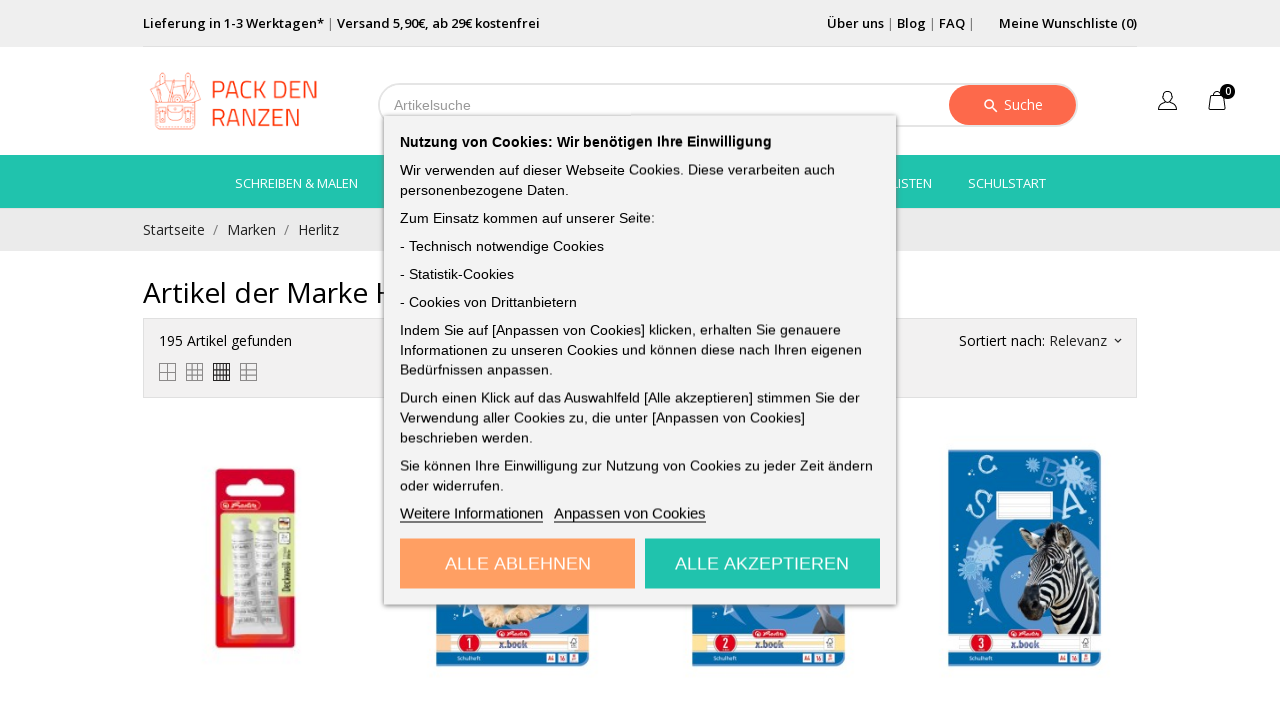

--- FILE ---
content_type: text/html; charset=utf-8
request_url: https://www.pack-den-ranzen.de/brand/3-herlitz
body_size: 39009
content:
<!doctype html>
<html lang="de" data-vers="8.2.1">

  <head>
    
      
  <meta charset="utf-8">


  <meta http-equiv="x-ua-compatible" content="ie=edge">



  <title>Herlitz</title>
  <meta name="description" content="">
  <meta name="keywords" content="">
        <link rel="canonical" href="https://www.pack-den-ranzen.de/brand/3-herlitz">
  


  <script type="application/ld+json">
  {
    "@context": "https://schema.org",
    "@type": "Organization",
    "name" : "Pack den Ranzen - der Spezialist für Schulsachen und Schulmateriallisten",
    "url" : "https://www.pack-den-ranzen.de/"
         ,"logo": {
        "@type": "ImageObject",
        "url":"https://www.pack-den-ranzen.de/img/logo-1743674911.jpg"
      }
      }
</script>

<script type="application/ld+json">
  {
    "@context": "https://schema.org",
    "@type": "WebPage",
    "isPartOf": {
      "@type": "WebSite",
      "url":  "https://www.pack-den-ranzen.de/",
      "name": "Pack den Ranzen - der Spezialist für Schulsachen und Schulmateriallisten"
    },
    "name": "Herlitz",
    "url":  "https://www.pack-den-ranzen.de/brand/3-herlitz"
  }
</script>


  <script type="application/ld+json">
    {
      "@context": "https://schema.org",
      "@type": "BreadcrumbList",
      "itemListElement": [
                  {
            "@type": "ListItem",
            "position": 1,
            "name": "Startseite",
            "item": "https://www.pack-den-ranzen.de/"
          },                  {
            "@type": "ListItem",
            "position": 2,
            "name": "Marken",
            "item": "https://www.pack-den-ranzen.de/brands"
          },                  {
            "@type": "ListItem",
            "position": 3,
            "name": "Herlitz",
            "item": "https://www.pack-den-ranzen.de/brand/3-herlitz"
          }              ]
    }
  </script>



  <script type="application/ld+json">
  {
    "@context": "https://schema.org",
    "@type": "ItemList",
    "itemListElement": [
          {
        "@type": "ListItem",
        "position": 1,
        "name": "herlitz Deckweiß · 2 Tuben à 7,5 ml",
        "url": "https://www.pack-den-ranzen.de/shop/232077-herlitz-deckweiss-2-tuben-a-75-ml-4008118642101.html"
      },          {
        "@type": "ListItem",
        "position": 2,
        "name": "Herlitz Schulheft A4 · Lineatur 1 · 80 g/m² · 16 Blatt",
        "url": "https://www.pack-den-ranzen.de/shop/191199-herlitz-schulheft-a4-lineatur-1-80-g-m-16-blatt-4008113321605.html"
      },          {
        "@type": "ListItem",
        "position": 3,
        "name": "Herlitz Schulheft A4 · Lineatur 2 · 80 g/m² · 16 Blatt",
        "url": "https://www.pack-den-ranzen.de/shop/191200-herlitz-schulheft-a4-lineatur-2-80-g-m-16-blatt-4008113321704.html"
      },          {
        "@type": "ListItem",
        "position": 4,
        "name": "Herlitz Schulheft A4 · Lineatur 3 · 80 g/m² · 16 Blatt",
        "url": "https://www.pack-den-ranzen.de/shop/191201-herlitz-schulheft-a4-lineatur-3-80-g-m-16-blatt-4008113321803.html"
      },          {
        "@type": "ListItem",
        "position": 5,
        "name": "Herlitz Schulheft A4 · Lineatur 7 · 80 g/m² · 16 Blatt",
        "url": "https://www.pack-den-ranzen.de/shop/191202-herlitz-schulheft-a4-lineatur-7-80-g-m-16-blatt-4008113321902.html"
      },          {
        "@type": "ListItem",
        "position": 6,
        "name": "Herlitz Schulheft A4 · Lineatur 8f · 80 g/m² · 16 Blatt",
        "url": "https://www.pack-den-ranzen.de/shop/191203-herlitz-schulheft-a4-lineatur-8f-80-g-m-16-blatt-4008110475547.html"
      },          {
        "@type": "ListItem",
        "position": 7,
        "name": "Herlitz Schulheft A4 · Lineatur dm · 80 g/m² · 16 Blatt",
        "url": "https://www.pack-den-ranzen.de/shop/191204-herlitz-schulheft-a4-lineatur-dm-80-g-m-16-blatt-4008110475578.html"
      },          {
        "@type": "ListItem",
        "position": 8,
        "name": "Herlitz Schulheft A4 · Lineatur 20 (blanko) · 80 g/m² · 16 Blatt",
        "url": "https://www.pack-den-ranzen.de/shop/191205-herlitz-schulheft-a4-lineatur-20-blanko-80-g-m-16-blatt-4008113322008.html"
      },          {
        "@type": "ListItem",
        "position": 9,
        "name": "Herlitz Schulheft A4 · Lineatur 21 (liniert) · 80 g/m² · 16 Blatt",
        "url": "https://www.pack-den-ranzen.de/shop/191206-herlitz-schulheft-a4-lineatur-21-liniert-80-g-m-16-blatt-4008113322107.html"
      },          {
        "@type": "ListItem",
        "position": 10,
        "name": "Herlitz Schulheft A4 · Lineatur 22 (kariert) · 80 g/m² · 16 Blatt",
        "url": "https://www.pack-den-ranzen.de/shop/191207-herlitz-schulheft-a4-lineatur-22-kariert-80-g-m-16-blatt-4008113322206.html"
      },          {
        "@type": "ListItem",
        "position": 11,
        "name": "Herlitz Schulheft A4 · Lineatur 25 (liniert · weißer Rand) · 80 g/m² · 16 Blatt",
        "url": "https://www.pack-den-ranzen.de/shop/191208-herlitz-schulheft-a4-lineatur-25-liniert-weisser-rand-80-g-m-16-blatt-4008113322503.html"
      },          {
        "@type": "ListItem",
        "position": 12,
        "name": "Herlitz Schulheft A4 · Lineatur 26 (kariert · weißer Rand) · 80 g/m² · 16 Blatt",
        "url": "https://www.pack-den-ranzen.de/shop/191209-herlitz-schulheft-a4-lineatur-26-kariert-weisser-rand-80-g-m-16-blatt-4008113322602.html"
      },          {
        "@type": "ListItem",
        "position": 13,
        "name": "Herlitz Schulheft A4 · Lineatur 27 (liniert Doppelrand) · 80 g/m² · 16 Blatt",
        "url": "https://www.pack-den-ranzen.de/shop/191210-herlitz-schulheft-a4-lineatur-27-liniert-doppelrand-80-g-m-16-blatt-4008113322701.html"
      },          {
        "@type": "ListItem",
        "position": 14,
        "name": "Herlitz Schulheft A4 · Lineatur 28 (kariert  Doppelrand) · 80 g/m² · 16 Blatt",
        "url": "https://www.pack-den-ranzen.de/shop/191211-herlitz-schulheft-a4-lineatur-28-kariert-doppelrand-80-g-m-16-blatt-4008113322800.html"
      },          {
        "@type": "ListItem",
        "position": 15,
        "name": "Herlitz Schulheft A4 · Lineatur 29 (rautiert  Doppelrand) · 80 g/m² · 16 Blatt",
        "url": "https://www.pack-den-ranzen.de/shop/191212-herlitz-schulheft-a4-lineatur-29-rautiert-doppelrand-80-g-m-16-blatt-4008113322909.html"
      },          {
        "@type": "ListItem",
        "position": 16,
        "name": "Herlitz Schulheft A5 quer · Lineatur 0 (mit Häuschen) · 80 g/m² 16 Blatt",
        "url": "https://www.pack-den-ranzen.de/shop/191213-herlitz-schulheft-a5-quer-lineatur-0-mit-hauschen-80-g-m-16-blatt-4008110045542.html"
      },          {
        "@type": "ListItem",
        "position": 17,
        "name": "Herlitz Schulheft A5 · 16 Blatt · Lineatur 1 · 80 g/m² · 16 Blatt",
        "url": "https://www.pack-den-ranzen.de/shop/191214-herlitz-schulheft-a5-16-blatt-lineatur-1-80-g-m-16-blatt-4008113320103.html"
      },          {
        "@type": "ListItem",
        "position": 18,
        "name": "Herlitz Schulheft A5 quer · Lineatur 1q · 90 g/m² · 16 Blatt",
        "url": "https://www.pack-den-ranzen.de/shop/191215-herlitz-schulheft-a5-quer-lineatur-1q-90-g-m-16-blatt-4008110045566.html"
      },          {
        "@type": "ListItem",
        "position": 19,
        "name": "Herlitz Schulheft A5 · Lineatur 2 · 80 g/m² · 16 Blatt",
        "url": "https://www.pack-den-ranzen.de/shop/191216-herlitz-schulheft-a5-lineatur-2-80-g-m-16-blatt-4008113320202.html"
      },          {
        "@type": "ListItem",
        "position": 20,
        "name": "Herlitz Schulheft A5 · Lineatur 3 · 80 g/m² · 16 Blatt",
        "url": "https://www.pack-den-ranzen.de/shop/191217-herlitz-schulheft-a5-lineatur-3-80-g-m-16-blatt-4008113320301.html"
      },          {
        "@type": "ListItem",
        "position": 21,
        "name": "Herlitz Schulheft A5 · Lineatur 4 · 80 g/m² · 16 Blatt",
        "url": "https://www.pack-den-ranzen.de/shop/191218-herlitz-schulheft-a5-lineatur-4-80-g-m-16-blatt-4008113320400.html"
      },          {
        "@type": "ListItem",
        "position": 22,
        "name": "Herlitz Schulheft A5 · Lineatur 5 · 80 g/m² · 16 Blatt",
        "url": "https://www.pack-den-ranzen.de/shop/191219-herlitz-schulheft-a5-lineatur-5-80-g-m-16-blatt-4008113320509.html"
      },          {
        "@type": "ListItem",
        "position": 23,
        "name": "Herlitz Schulheft A5 · Lineatur 6 (blanko) · 80 g/m²  · 16 Blatt",
        "url": "https://www.pack-den-ranzen.de/shop/191220-herlitz-schulheft-a5-lineatur-6-blanko-80-g-m-16-blatt-4008113320608.html"
      },          {
        "@type": "ListItem",
        "position": 24,
        "name": "Herlitz Schulheft A5 · Lineatur 7 · 80 g/m² · 16 Blatt",
        "url": "https://www.pack-den-ranzen.de/shop/191221-herlitz-schulheft-a5-lineatur-7-80-g-m-16-blatt-4008113320707.html"
      }        ]
  }
</script>



  <meta name="viewport" content="width=device-width, initial-scale=1">



  <link rel="icon" type="image/vnd.microsoft.icon" href="https://www.pack-den-ranzen.de/img/favicon.ico?1743674911">
  <link rel="shortcut icon" type="image/x-icon" href="https://www.pack-den-ranzen.de/img/favicon.ico?1743674911">



  <link rel="preload" as="font" href="https://www.pack-den-ranzen.de/themes/ecco_bella/assets/css/570eb83859dc23dd0eec423a49e147fe.woff2" type="font/woff2" crossorigin>

  <link rel="stylesheet" href="https://www.pack-den-ranzen.de/themes/ecco_bella/assets/css/theme.css" type="text/css" media="all">
  <link rel="stylesheet" href="https://www.pack-den-ranzen.de/modules/paypal/views/css/paypal_fo.css" type="text/css" media="all">
  <link rel="stylesheet" href="https://www.pack-den-ranzen.de/modules/ps_facetedsearch/views/dist/front.css" type="text/css" media="all">
  <link rel="stylesheet" href="https://www.pack-den-ranzen.de/modules/estimateddelivery/views/css/estimateddelivery.css" type="text/css" media="all">
  <link rel="stylesheet" href="https://www.pack-den-ranzen.de/modules/estimateddelivery/views/css/font-awesome.css" type="text/css" media="all">
  <link rel="stylesheet" href="https://www.pack-den-ranzen.de/modules/estimateddelivery/views/css/estimateddelivery-pl-17.css" type="text/css" media="all">
  <link rel="stylesheet" href="https://www.pack-den-ranzen.de/modules/lgcookieslaw/views/css/plugins/tooltipster/tooltipster.bundle.min.css" type="text/css" media="all">
  <link rel="stylesheet" href="https://www.pack-den-ranzen.de/modules/lgcookieslaw/views/css/plugins/tooltipster/tooltipster.borderless.min.css" type="text/css" media="all">
  <link rel="stylesheet" href="https://www.pack-den-ranzen.de/modules/lgcookieslaw/views/css/lgcookieslaw_1_1.css" type="text/css" media="all">
  <link rel="stylesheet" href="https://www.pack-den-ranzen.de/modules/lgcookieslaw/views/css/front.css" type="text/css" media="all">
  <link rel="stylesheet" href="https://www.pack-den-ranzen.de/modules/ttblocksearch/views/css/ttsearch.css" type="text/css" media="all">
  <link rel="stylesheet" href="https://www.pack-den-ranzen.de/js/jquery/ui/themes/base/minified/jquery-ui.min.css" type="text/css" media="all">
  <link rel="stylesheet" href="https://www.pack-den-ranzen.de/js/jquery/ui/themes/base/minified/jquery.ui.theme.min.css" type="text/css" media="all">
  <link rel="stylesheet" href="https://www.pack-den-ranzen.de/js/jquery/plugins/fancybox/jquery.fancybox.css" type="text/css" media="all">
  <link rel="stylesheet" href="https://www.pack-den-ranzen.de/js/jquery/plugins/autocomplete/jquery.autocomplete.css" type="text/css" media="all">
  <link rel="stylesheet" href="https://www.pack-den-ranzen.de/modules/lgcookieslaw/views/css/lgcookieslaw_1_1.css" type="text/css" media="all">
  <link rel="stylesheet" href="https://www.pack-den-ranzen.de/modules/lgcookieslaw/views/css/front.css" type="text/css" media="all">
  <link rel="stylesheet" href="https://www.pack-den-ranzen.de/themes/ecco_bella/modules/ps_legalcompliance/views/css/aeuc_front.css" type="text/css" media="all">
  <link rel="stylesheet" href="https://www.pack-den-ranzen.de/modules/anscrolltop/views/css/1247f4c2ee260d35f2489e2e0eb9125d.css" type="text/css" media="all">
  <link rel="stylesheet" href="https://www.pack-den-ranzen.de/themes/ecco_bella/modules/an_megamenu/views/css/front.css" type="text/css" media="all">
  <link rel="stylesheet" href="https://www.pack-den-ranzen.de/themes/ecco_bella/modules/an_productattributes/views/css/front.css" type="text/css" media="all">
  <link rel="stylesheet" href="https://www.pack-den-ranzen.de/themes/ecco_bella/assets/lib/owl.carousel.min.css" type="text/css" media="all">
  <link rel="stylesheet" href="https://www.pack-den-ranzen.de/modules/an_brandslider/views/css/front.css" type="text/css" media="all">
  <link rel="stylesheet" href="https://www.pack-den-ranzen.de/themes/ecco_bella/modules/an_wishlist/views/css/front.css" type="text/css" media="all">
  <link rel="stylesheet" href="https://www.pack-den-ranzen.de/modules/an_wishlist/views/css/magnific-popup.css" type="text/css" media="all">
  <link rel="stylesheet" href="https://www.pack-den-ranzen.de/themes/ecco_bella/assets/css/an_logo.css" type="text/css" media="all">
  <link rel="stylesheet" href="https://www.pack-den-ranzen.de/themes/ecco_bella/modules/an_homeslider/views/css/front.css" type="text/css" media="all">
  <link rel="stylesheet" href="https://www.pack-den-ranzen.de/themes/ecco_bella/modules/an_homeproducts/views/css/front.css" type="text/css" media="all">
  <link rel="stylesheet" href="https://www.pack-den-ranzen.de/themes/ecco_bella/modules/an_about_us/views/css/front.css" type="text/css" media="all">
  <link rel="stylesheet" href="//fonts.googleapis.com/css?family=Open+Sans:300,400,600,600i,700,800&amp;amp;subset=cyrillic,cyrillic-ext,latin-ext" type="text/css" media="all">
  <link rel="stylesheet" href="https://www.pack-den-ranzen.de/themes/ecco_bella/assets/antheme/css/antheme-74795700bfe5ab0c44e873a4a3815f4d.css" type="text/css" media="all">
  <link rel="stylesheet" href="https://www.pack-den-ranzen.de/themes/ecco_bella/assets/antheme/css/stickymenumobile.css" type="text/css" media="all">
  <link rel="stylesheet" href="https://www.pack-den-ranzen.de/themes/ecco_bella/assets/antheme/css/productzoomclick.css" type="text/css" media="all">
  <link rel="stylesheet" href="https://www.pack-den-ranzen.de/themes/ecco_bella/assets/antheme/css/sidebarcart.css" type="text/css" media="all">
  <link rel="stylesheet" href="https://www.pack-den-ranzen.de/themes/ecco_bella/assets/antheme/css/buttons_effect.css" type="text/css" media="all">
  <link rel="stylesheet" href="https://www.pack-den-ranzen.de/themes/ecco_bella/assets/css/custom.css" type="text/css" media="all">




  

  <script type="text/javascript">
        var an_productattributes = {"controller":"https:\/\/www.pack-den-ranzen.de\/module\/an_productattributes\/ajax?token=a7bc5abe06c11305ac1be428fd1b17c3","config":{"type_view":"standart","color_type_view":"color","display_add_to_cart":"1","display_quantity":"1","show_attribute_availability":"0","check_availability_first_group":"0","display_labels":"0","product_miniature":".js-product-miniature","thumbnail_container":".thumbnail-container","price":".price","regular_price":".regular-price","product_price_and_shipping":".product-price-and-shipping","class_product_name":".product-title","separator":" \/ ","background_sold_out":"#ffc427","color_sold_out":"#ffffff","background_sale":"#e53d60","color_sale":"#ffffff","display_prices":"1","text_out_of_stock":false,"txt_out_of_stock":false,"txt_customizable":false,"use_cache":"0","interact_display_unavailable":"1"},"loader":"<div class=\"anpa-loader js-anpa-loader\"><div class=\"anpa-loader-bg\" data-js-loader-bg=\"\"><\/div><div class=\"anpa-loader-spinner\" data-js-loader-spinner=\"\"><svg xmlns=\"http:\/\/www.w3.org\/2000\/svg\" xmlns:xlink=\"http:\/\/www.w3.org\/1999\/xlink\" style=\"margin: auto; background-image: none; display: block; shape-rendering: auto; animation-play-state: running; animation-delay: 0s; background-position: initial initial; background-repeat: initial initial;\" width=\"254px\" height=\"254px\" viewBox=\"0 0 100 100\" preserveAspectRatio=\"xMidYMid\"><path fill=\"none\" stroke=\"#1d0e0b\" stroke-width=\"3\" stroke-dasharray=\"42.76482137044271 42.76482137044271\" d=\"M24.3 30C11.4 30 5 43.3 5 50s6.4 20 19.3 20c19.3 0 32.1-40 51.4-40 C88.6 30 95 43.3 95 50s-6.4 20-19.3 20C56.4 70 43.6 30 24.3 30z\" stroke-linecap=\"round\" style=\"transform: scale(0.22); transform-origin: 50px 50px; animation-play-state: running; animation-delay: 0s;\"> <animate attributeName=\"stroke-dashoffset\" repeatCount=\"indefinite\" dur=\"1s\" keyTimes=\"0;1\" values=\"0;256.58892822265625\" style=\"animation-play-state: running; animation-delay: 0s;\"><\/animate><\/path><\/svg><\/div><\/div>"};
        var ed_ajax_delay = "0";
        var klarnapayment = {"interoperability":{"locale":"de-DE","environment":"production","clientId":"K995599_4b9d049005a8"}};
        var prestashop = {"cart":{"products":[],"totals":{"total":{"type":"total","label":"Gesamt","amount":0,"value":"0,00\u00a0\u20ac"},"total_including_tax":{"type":"total","label":"Gesamt (inkl. MwSt.)","amount":0,"value":"0,00\u00a0\u20ac"},"total_excluding_tax":{"type":"total","label":"Gesamtpreis o. MwSt.","amount":0,"value":"0,00\u00a0\u20ac"}},"subtotals":{"products":{"type":"products","label":"Zwischensumme","amount":0,"value":"0,00\u00a0\u20ac"},"discounts":null,"shipping":{"type":"shipping","label":"Versand","amount":0,"value":""},"tax":{"type":"tax","label":"enthaltene MwSt.","amount":0,"value":"0,00\u00a0\u20ac"}},"products_count":0,"summary_string":"0 Artikel","vouchers":{"allowed":1,"added":[]},"discounts":[],"minimalPurchase":0,"minimalPurchaseRequired":""},"currency":{"id":1,"name":"Euro","iso_code":"EUR","iso_code_num":"978","sign":"\u20ac"},"customer":{"lastname":null,"firstname":null,"email":null,"birthday":null,"newsletter":null,"newsletter_date_add":null,"optin":null,"website":null,"company":null,"siret":null,"ape":null,"is_logged":false,"gender":{"type":null,"name":null},"addresses":[]},"country":{"id_zone":"1","id_currency":"0","call_prefix":"49","iso_code":"DE","active":"1","contains_states":"0","need_identification_number":"0","need_zip_code":"1","zip_code_format":"NNNNN","display_tax_label":"1","name":"Deutschland","id":1},"language":{"name":"Deutsch (German)","iso_code":"de","locale":"de-DE","language_code":"de-DE","active":"1","is_rtl":"0","date_format_lite":"d.m.Y","date_format_full":"d.m.Y H:i:s","id":1},"page":{"title":"","canonical":"https:\/\/www.pack-den-ranzen.de\/brand\/3-herlitz","meta":{"title":"Herlitz","description":"","keywords":"","robots":"index"},"page_name":"manufacturer","body_classes":{"lang-de":true,"lang-rtl":false,"country-DE":true,"currency-EUR":true,"layout-full-width":true,"page-manufacturer":true,"tax-display-enabled":true,"page-customer-account":false,"manufacturer-id-3":true,"manufacturer-Herlitz":true},"admin_notifications":[],"password-policy":{"feedbacks":{"0":"Sehr schwach","1":"Schwach","2":"Durchschnitt","3":"Stark","4":"Sehr stark","Straight rows of keys are easy to guess":"Nebeneinander liegende Tastenreihen sind leicht zu erraten","Short keyboard patterns are easy to guess":"Kurze Tastatur-Muster sind leicht zu erraten","Use a longer keyboard pattern with more turns":"Verwenden Sie ein l\u00e4ngeres Tastatur-Muster mit mehr Zuf\u00e4llen","Repeats like \"aaa\" are easy to guess":"Wiederholungen wie \u201eaaa\u201c sind leicht zu erraten","Repeats like \"abcabcabc\" are only slightly harder to guess than \"abc\"":"Wiederholungen wie \u201eabcabcabc\u201c sind nur etwas schwerer zu erraten als \u201eabc\u201c","Sequences like abc or 6543 are easy to guess":"Zeichenfolgen wie \u201eabc\u201c oder \u201e6543\u201c sind leicht zu erraten.","Recent years are easy to guess":"Aktuelle Jahre sind leicht zu erraten","Dates are often easy to guess":"Datumsangaben sind oft leicht zu erraten","This is a top-10 common password":"Dies ist ein g\u00e4ngiges Top-10-Passwort","This is a top-100 common password":"Dies ist ein g\u00e4ngiges Top-100-Passwort","This is a very common password":"Dies ist ein sehr g\u00e4ngiges Passwort","This is similar to a commonly used password":"Dies \u00e4hnelt einem g\u00e4ngigen Passwort","A word by itself is easy to guess":"Ein einzelnes Wort ist leicht zu erraten","Names and surnames by themselves are easy to guess":"Vor- und Nachnamen sind leicht zu erraten","Common names and surnames are easy to guess":"G\u00e4ngige Vor- und Nachnamen sind leicht zu erraten","Use a few words, avoid common phrases":"Verwenden Sie mehrere W\u00f6rter, vermeiden Sie g\u00e4ngige Ausdr\u00fccke.","No need for symbols, digits, or uppercase letters":"Symbole, Ziffern oder Gro\u00dfbuchstaben sind nicht notwendig","Avoid repeated words and characters":"Vermeiden Sie Wort- und Zeichenwiederholungen","Avoid sequences":"Vermeiden Sie Sequenzen","Avoid recent years":"Vermeiden Sie aktuelle Jahreszahlen","Avoid years that are associated with you":"Vermeiden Sie Jahreszahlen, die mit Ihnen in Verbindung gebracht werden k\u00f6nnen","Avoid dates and years that are associated with you":"Vermeiden Sie Datums- und Jahresangaben, die mit Ihnen in Verbindung gebracht werden k\u00f6nnen","Capitalization doesn't help very much":"Gro\u00dfschreibung ist nicht sehr hilfreich","All-uppercase is almost as easy to guess as all-lowercase":"Gro\u00dfschreibung ist fast genau so leicht zu erraten wie Kleinschreibung","Reversed words aren't much harder to guess":"Umgekehrte W\u00f6rter sind nicht viel schwerer zu erraten","Predictable substitutions like '@' instead of 'a' don't help very much":"H\u00e4ufig verwendete Ersetzungen wie \u201e@\u201c anstelle von \u201ea\u201c sind nicht sehr zweckdienlich.","Add another word or two. Uncommon words are better.":"Erg\u00e4nzen Sie ein oder zwei W\u00f6rter. Selten gebrauchte W\u00f6rter sind besser."}}},"shop":{"name":"Pack den Ranzen - der Spezialist f\u00fcr Schulsachen und Schulmateriallisten","logo":"https:\/\/www.pack-den-ranzen.de\/img\/logo-1743674911.jpg","stores_icon":"https:\/\/www.pack-den-ranzen.de\/img\/logo_stores.png","favicon":"https:\/\/www.pack-den-ranzen.de\/img\/favicon.ico"},"core_js_public_path":"\/themes\/","urls":{"base_url":"https:\/\/www.pack-den-ranzen.de\/","current_url":"https:\/\/www.pack-den-ranzen.de\/brand\/3-herlitz","shop_domain_url":"https:\/\/www.pack-den-ranzen.de","img_ps_url":"https:\/\/www.pack-den-ranzen.de\/img\/","img_cat_url":"https:\/\/www.pack-den-ranzen.de\/img\/c\/","img_lang_url":"https:\/\/www.pack-den-ranzen.de\/img\/l\/","img_prod_url":"https:\/\/www.pack-den-ranzen.de\/img\/p\/","img_manu_url":"https:\/\/www.pack-den-ranzen.de\/img\/m\/","img_sup_url":"https:\/\/www.pack-den-ranzen.de\/img\/su\/","img_ship_url":"https:\/\/www.pack-den-ranzen.de\/img\/s\/","img_store_url":"https:\/\/www.pack-den-ranzen.de\/img\/st\/","img_col_url":"https:\/\/www.pack-den-ranzen.de\/img\/co\/","img_url":"https:\/\/www.pack-den-ranzen.de\/themes\/ecco_bella\/assets\/img\/","css_url":"https:\/\/www.pack-den-ranzen.de\/themes\/ecco_bella\/assets\/css\/","js_url":"https:\/\/www.pack-den-ranzen.de\/themes\/ecco_bella\/assets\/js\/","pic_url":"https:\/\/www.pack-den-ranzen.de\/upload\/","theme_assets":"https:\/\/www.pack-den-ranzen.de\/themes\/ecco_bella\/assets\/","theme_dir":"https:\/\/www.pack-den-ranzen.de\/themes\/ecco_bella\/","pages":{"address":"https:\/\/www.pack-den-ranzen.de\/adresse","addresses":"https:\/\/www.pack-den-ranzen.de\/adressen","authentication":"https:\/\/www.pack-den-ranzen.de\/anmeldung","manufacturer":"https:\/\/www.pack-den-ranzen.de\/brands","cart":"https:\/\/www.pack-den-ranzen.de\/warenkorb","category":"https:\/\/www.pack-den-ranzen.de\/index.php?controller=category","cms":"https:\/\/www.pack-den-ranzen.de\/index.php?controller=cms","contact":"https:\/\/www.pack-den-ranzen.de\/kontakt","discount":"https:\/\/www.pack-den-ranzen.de\/Rabatt","guest_tracking":"https:\/\/www.pack-den-ranzen.de\/auftragsverfolgung-gast","history":"https:\/\/www.pack-den-ranzen.de\/bestellungsverlauf","identity":"https:\/\/www.pack-den-ranzen.de\/profil","index":"https:\/\/www.pack-den-ranzen.de\/","my_account":"https:\/\/www.pack-den-ranzen.de\/mein-Konto","order_confirmation":"https:\/\/www.pack-den-ranzen.de\/bestellbestatigung","order_detail":"https:\/\/www.pack-den-ranzen.de\/index.php?controller=order-detail","order_follow":"https:\/\/www.pack-den-ranzen.de\/bestellverfolgung","order":"https:\/\/www.pack-den-ranzen.de\/Bestellung","order_return":"https:\/\/www.pack-den-ranzen.de\/index.php?controller=order-return","order_slip":"https:\/\/www.pack-den-ranzen.de\/bestellschein","pagenotfound":"https:\/\/www.pack-den-ranzen.de\/seite-nicht-gefunden","password":"https:\/\/www.pack-den-ranzen.de\/passwort-zuruecksetzen","pdf_invoice":"https:\/\/www.pack-den-ranzen.de\/index.php?controller=pdf-invoice","pdf_order_return":"https:\/\/www.pack-den-ranzen.de\/index.php?controller=pdf-order-return","pdf_order_slip":"https:\/\/www.pack-den-ranzen.de\/index.php?controller=pdf-order-slip","prices_drop":"https:\/\/www.pack-den-ranzen.de\/angebote","product":"https:\/\/www.pack-den-ranzen.de\/index.php?controller=product","registration":"https:\/\/www.pack-den-ranzen.de\/index.php?controller=registration","search":"https:\/\/www.pack-den-ranzen.de\/suche","sitemap":"https:\/\/www.pack-den-ranzen.de\/Sitemap","stores":"https:\/\/www.pack-den-ranzen.de\/shops","supplier":"https:\/\/www.pack-den-ranzen.de\/lieferant","new_products":"https:\/\/www.pack-den-ranzen.de\/neue-artikel","brands":"https:\/\/www.pack-den-ranzen.de\/brands","register":"https:\/\/www.pack-den-ranzen.de\/index.php?controller=registration","order_login":"https:\/\/www.pack-den-ranzen.de\/Bestellung?login=1"},"alternative_langs":[],"actions":{"logout":"https:\/\/www.pack-den-ranzen.de\/?mylogout="},"no_picture_image":{"bySize":{"slider_photo":{"url":"https:\/\/www.pack-den-ranzen.de\/img\/p\/de-default-slider_photo.jpg","width":95,"height":126},"small_default":{"url":"https:\/\/www.pack-den-ranzen.de\/img\/p\/de-default-small_default.jpg","width":98,"height":130},"cart_default":{"url":"https:\/\/www.pack-den-ranzen.de\/img\/p\/de-default-cart_default.jpg","width":120,"height":160},"menu_default":{"url":"https:\/\/www.pack-den-ranzen.de\/img\/p\/de-default-menu_default.jpg","width":135,"height":180},"catalog_small":{"url":"https:\/\/www.pack-den-ranzen.de\/img\/p\/de-default-catalog_small.jpg","width":184,"height":245},"home_default":{"url":"https:\/\/www.pack-den-ranzen.de\/img\/p\/de-default-home_default.jpg","width":184,"height":245},"catalog_medium":{"url":"https:\/\/www.pack-den-ranzen.de\/img\/p\/de-default-catalog_medium.jpg","width":255,"height":340},"medium_default":{"url":"https:\/\/www.pack-den-ranzen.de\/img\/p\/de-default-medium_default.jpg","width":452,"height":452},"catalog_large":{"url":"https:\/\/www.pack-den-ranzen.de\/img\/p\/de-default-catalog_large.jpg","width":398,"height":530},"large_default":{"url":"https:\/\/www.pack-den-ranzen.de\/img\/p\/de-default-large_default.jpg","width":800,"height":800}},"small":{"url":"https:\/\/www.pack-den-ranzen.de\/img\/p\/de-default-slider_photo.jpg","width":95,"height":126},"medium":{"url":"https:\/\/www.pack-den-ranzen.de\/img\/p\/de-default-home_default.jpg","width":184,"height":245},"large":{"url":"https:\/\/www.pack-den-ranzen.de\/img\/p\/de-default-large_default.jpg","width":800,"height":800},"legend":""}},"configuration":{"display_taxes_label":true,"display_prices_tax_incl":true,"is_catalog":false,"show_prices":true,"opt_in":{"partner":false},"quantity_discount":{"type":"discount","label":"Rabatt auf St\u00fcckzahl"},"voucher_enabled":1,"return_enabled":0},"field_required":[],"breadcrumb":{"links":[{"title":"Startseite","url":"https:\/\/www.pack-den-ranzen.de\/"},{"title":"Marken","url":"https:\/\/www.pack-den-ranzen.de\/brands"},{"title":"Herlitz","url":"https:\/\/www.pack-den-ranzen.de\/brand\/3-herlitz"}],"count":3},"link":{"protocol_link":"https:\/\/","protocol_content":"https:\/\/"},"time":1768369823,"static_token":"a7bc5abe06c11305ac1be428fd1b17c3","token":"bebff3ef643dd345a187982d46ab392c","debug":false};
        var search_url = "https:\/\/www.pack-den-ranzen.de\/suche";
      </script>



  <script type="text/javascript">
    var lgcookieslaw_consent_mode = 0;
    var lgcookieslaw_ms_consent_mode = 0;
    var lgcookieslaw_banner_url_ajax_controller = "https://www.pack-den-ranzen.de/module/lgcookieslaw/ajax";     var lgcookieslaw_cookie_values = null;     var lgcookieslaw_saved_preferences = 0;
    var lgcookieslaw_ajax_calls_token = "0a9bd1072a95710245e5a42c4f2aa68e";
    var lgcookieslaw_reload = 0;
    var lgcookieslaw_block_navigation = 0;
    var lgcookieslaw_banner_position = 3;
    var lgcookieslaw_show_fixed_button = 1;
    var lgcookieslaw_save_user_consent = 1;
    var lgcookieslaw_reject_cookies_when_closing_banner = 0;
    var lgcookieslaw_id_banner = "9065842ae2eb1ffc3eaf6580fc2ae2dc";
</script>

<script async src="https://www.googletagmanager.com/gtag/js?id=G-DGDEBS40BW"></script>
<script>
  window.dataLayer = window.dataLayer || [];
  function gtag(){dataLayer.push(arguments);}
  gtag('js', new Date());
  gtag(
    'config',
    'G-DGDEBS40BW',
    {
      'debug_mode':false
      , 'anonymize_ip': true                }
  );
</script>

<script type="text/javascript">
    var ed_refresh_delay = 0;
    var ed_hour = 'Stunden';
    var ed_minute = 'Minuten';
    var ed_hours = 'Stunden';
    var ed_minutes = 'Minuten';
    var ed_and = 'und';
    var ed_refresh = 'Verpackungszeit hat sein Limit erreicht, bitte aktualisiere den Browers um das neue voraussichtliche Lieferdatum zu sehen.';
    /*var ed_has_combi = ; */
    var ed_placement = 6;
    var ed_custom_sel = unescapeHTML('');
    var ed_custom_ins = '2';
    var ed_sm = 1;
    var ed_in_modal = 0;
    var front_ajax_url = 'https://www.pack-den-ranzen.de/module/estimateddelivery/AjaxRefresh?token=e8a041f96db3366604a50b79d2ef8750&ajax=1';     var front_ajax_cart_url = 'https://www.pack-den-ranzen.de/module/estimateddelivery/AjaxCart?token=e8a041f96db3366604a50b79d2ef8750&amp;ajax=1';
    var ps_version = '17';
    var ed_display_option = 1;


    function unescapeHTML(html) {
        var doc = new DOMParser().parseFromString(html, 'text/html');
        return doc.documentElement.textContent;
    }
</script>

<script
    async
    data-environment='production'
    src='https://js.klarna.com/web-sdk/v1/klarna.js'
></script>




    
  </head>

  <body id="manufacturer" class="
              leftColDefault          lang-de country-de currency-eur layout-full-width page-manufacturer tax-display-enabled manufacturer-id-3 manufacturer-herlitz  mCustomScrollbar"   >

    
      
    

    <main>
      
              

      <header id="header">
        
           
    
   
     <div class="header-banner">
       
     </div>
   
 
 
   
     <nav class="header-nav tablet-h" >
       <div class="container">
           <div>
             <div class="hidden-md-down header-nav-inside">
               <div class="col-md-6 col-xs-12 left-nav">
                 <div class="top-nav-b2"><a class="top-nav-center" href="/content/11-aeu-legal-shipping-and-payment" title="Kontakt">Lieferung in 1-3 Werktagen*</a> | <a class="top-nav-center" href="/content/11-aeu-legal-shipping-and-payment" title="Lieferung">Versand 5,90€, ab 29€ kostenfrei</a></div>
               </div>
               <div class="col-md-6 right-nav">
                   <div class="customtext">
<div class="top-nav-b3"><a class="top-nav-right" href="/content/4-uber-uns" title="Über uns">Über uns</a> | <a class="top-nav-right" href="https://blog.pack-den-ranzen.de/" title="Blog" target="_blank" rel="noopener">Blog</a> | <a class="top-nav-right" href="/content/8-faq" title="Faq">FAQ</a><span class="top-nav-right"> |</span></div>
</div><div  class="an_wishlist-nav-link" id="_desktop_an_wishlist-nav" style="margin-left: 24px">
	<a href="https://www.pack-den-ranzen.de/module/an_wishlist/list" title="Meine Wunschliste">
	    <svg class="hidden-lg-up" xmlns="http://www.w3.org/2000/svg" xmlns:xlink="http://www.w3.org/1999/xlink" width="23px" height="20px">
        <path fill-rule="evenodd" fill="#000" d="M21.322,1.965 C20.188,0.698 18.614,-0.000 16.891,-0.000 C14.467,-0.000 12.933,1.425 12.073,2.620 C11.849,2.930 11.659,3.241 11.500,3.534 C11.341,3.241 11.151,2.930 10.927,2.620 C10.067,1.425 8.533,-0.000 6.109,-0.000 C4.386,-0.000 2.813,0.698 1.678,1.965 C0.596,3.173 0.000,4.792 0.000,6.523 C0.000,8.406 0.747,10.158 2.351,12.036 C3.785,13.715 5.848,15.445 8.236,17.448 C9.126,18.195 10.047,18.966 11.027,19.810 L11.056,19.836 C11.183,19.945 11.342,20.000 11.500,20.000 C11.658,20.000 11.817,19.945 11.944,19.836 L11.973,19.810 C12.953,18.966 13.874,18.195 14.764,17.448 C17.152,15.445 19.215,13.715 20.649,12.036 C22.253,10.158 23.000,8.406 23.000,6.523 C23.000,4.792 22.404,3.173 21.322,1.965 ZM13.889,16.438 C13.122,17.082 12.333,17.744 11.500,18.457 C10.667,17.744 9.878,17.082 9.110,16.438 C4.436,12.518 1.348,9.927 1.348,6.523 C1.348,5.115 1.824,3.808 2.689,2.842 C3.564,1.865 4.779,1.326 6.109,1.326 C7.957,1.326 9.151,2.447 9.828,3.387 C10.435,4.230 10.751,5.079 10.859,5.405 C10.950,5.679 11.208,5.863 11.500,5.863 C11.792,5.863 12.050,5.679 12.141,5.405 C12.249,5.079 12.565,4.230 13.172,3.387 C13.849,2.447 15.043,1.326 16.891,1.326 C18.221,1.326 19.436,1.865 20.311,2.842 C21.176,3.808 21.652,5.115 21.652,6.523 C21.652,9.927 18.564,12.518 13.889,16.438 Z"></path>
        </svg>
		 <span class="hidden-md-down">Meine Wunschliste (<span class="js-an_wishlist-nav-count">0</span>)</span>
	</a>
</div>


               </div>
             </div>
             <div class="hidden-lg-up text-sm-center mobile">
                <div class="mobile-header">
                   <div class="float-xs-right" id="menu-icon">
                      <svg id="Layer_1" data-name="Layer 1" xmlns="http://www.w3.org/2000/svg" viewBox="0 0 25 13"><title>burger</title><path d="M.78,1.62H24.22A.79.79,0,0,0,25,.81.79.79,0,0,0,24.22,0H.78A.79.79,0,0,0,0,.81.79.79,0,0,0,.78,1.62ZM24.22,5.69H.78a.81.81,0,0,0,0,1.62H24.22a.81.81,0,0,0,0-1.62Zm0,5.69H8.59a.81.81,0,0,0,0,1.62H24.22a.81.81,0,0,0,0-1.62Z" transform="translate(0 0)"/></svg>
                   </div>
                   <div class="float-xs-right" id="_mobile_cart"></div>
                     <div class="float-xs-right" id="_mobile_an_wishlist-nav"></div>
                     <div class="float-xs-right" id="_mobile_user_info"></div>
                   <div class="top-logo" id="_mobile_logo"></div>
                   </div>
               <div class="mobile-header-holder"></div>
               <div class="clearfix"></div>
             </div>
           </div>
       </div>
     </nav>
   
 
   
     <div class="header-top tablet-h" data-mobilemenu='992'>
       <div class="container">
         <div class="header-top-wrapper">
         <div class="hidden-md-down vertical-center" id="_desktop_logo">
    <a href="https://www.pack-den-ranzen.de/">
					<img class="logo img-responsive" src="https://www.pack-den-ranzen.de/img/logo-1743674911.jpg"
			             alt="Pack den Ranzen - der Spezialist für Schulsachen und Schulmateriallisten">
			</a>
</div>

           <div class="header-center position-static">
            <div class="vertical-center header-top-nav">
              <!-- Block search module TOP -->

<div id="search_block_top"  class="col-sm-5">
	<form id="searchbox" method="get" action="https://www.pack-den-ranzen.de/suche" autocomplete="off">
       <div class="ttsearch-main">
		<input type="hidden" name="controller" value="search">
		<input type="hidden" name="orderby" value="position" />
		<input type="hidden" name="orderway" value="desc" />
		<input class="search_query form-control" type="text" id="search_query_top" name="s" placeholder="Artikelsuche" value="" />
		<div class="select-wrapper">
        <select id="search_category" name="search_category" class="form-control">
            <option value="all">Alle Kategorien</option>
            <option value="2">Startseite</option><option value="1083">--Empfohlene Produkte</option><option value="838">--Shop</option><option value="1109">----Malen & Schreiben Schreiben</option><option value="1110">------Bleistifte</option><option value="1111">--------Klassische Bleistifte</option><option value="1128">--------Druckbleistifte</option><option value="1132">------Korrigieren</option><option value="1133">--------Tintenkiller</option><option value="1134">--------Korrekturroller</option><option value="1120">------Schreiben</option><option value="1121">--------Textmarker</option><option value="1127">--------Tintenroller</option><option value="1124">--------Minen und Patronen</option><option value="1141">----------Tintenrollerminen</option><option value="1125">----------Füllerpatronen</option><option value="1142">----------Tintenroller</option><option value="1122">--------Kugelschreiber, Fineliner & Co.</option><option value="1123">----------Kugelschreiber</option><option value="1143">----------Frixion</option><option value="1126">----------Gel- und Tintenschreiber</option><option value="1117">------Malen</option><option value="1118">--------Buntstifte</option><option value="1144">--------Ölmalkreiden</option><option value="1135">--------Deckfarbkasten</option><option value="1130">--------Wachsmalstifte</option><option value="1119">--------Filzstifte</option><option value="1112">------Anspitzer, Lineale & Co.</option><option value="1114">--------Anspitzer</option><option value="1115">--------Geodreicke</option><option value="1116">--------Zirkel</option><option value="1113">--------Radiergummis</option><option value="1129">--------Lineale</option><option value="1028">----Hefte - Blöcke - Umschläge</option><option value="1029">------Schulhefte</option><option value="1030">--------Standardlineaturen (0-29)</option><option value="1031">--------Sonderlineaturen Grundschule</option><option value="1032">--------Notenhefte</option><option value="1033">--------Vokabelhefte</option><option value="1034">--------Oktavhefte (Muttihefte)</option><option value="1035">--------Hausaufgabenhefte</option><option value="1036">------Blöcke & Papier</option><option value="1067">--------Notizbücher</option><option value="1070">--------Notizblöcke</option><option value="1037">--------Collegeblöcke</option><option value="1038">--------Schulblöcke</option><option value="1039">--------Arbeits-/Kieserblöcke</option><option value="1040">--------Spezialblöcke</option><option value="1041">--------Zeichen- und Malblöcke</option><option value="1063">--------Ringbucheinlagen</option><option value="1042">------Umschläge</option><option value="1043">--------Etiketten</option><option value="1044">--------Einschlagfolie</option><option value="1062">--------Heftumschläge</option><option value="1094">--------Buchumschläge</option><option value="1058">------Karteikästen & -karten</option><option value="1059">--------Karteikästen</option><option value="1061">--------Karteiregister</option><option value="1060">--------Karteikarten</option><option value="852">----Kunst & Basteln</option><option value="1088">------Bastelmaterial</option><option value="1099">------Sonstiges</option><option value="1100">--------Bastelmaterial</option><option value="853">------Farben</option><option value="854">--------Deckfarbkasten</option><option value="1082">--------Tempera-/Schulmalfarben</option><option value="1077">--------Aquarellmalfarben</option><option value="1148">--------Ölmalkreiden</option><option value="863">------Malzubehör</option><option value="951">--------Mischpaletten</option><option value="1053">--------Mallappen</option><option value="1049">--------Bastelunterlage</option><option value="864">--------Wasserbecher</option><option value="866">--------Malkittel</option><option value="1051">--------Malschwämme</option><option value="907">------Zeichen- und Malblöcke</option><option value="921">------Sammelmappen</option><option value="956">------Pinsel</option><option value="960">--------Haarpinsel</option><option value="959">--------Borstenpinsel</option><option value="957">--------Pinselsets</option><option value="945">------Bastelpapier</option><option value="1086">--------Krepppapier</option><option value="948">--------Buntpapier</option><option value="946">--------Tonpapier</option><option value="949">--------Transparentpapier</option><option value="950">--------Fotokarton</option><option value="1087">--------Seidenpapier</option><option value="1106">--------Waschpapier</option><option value="936">------Scheren</option><option value="974">------Sticker & Aufkleber</option><option value="993">------Kleber</option><option value="994">--------Klebestifte</option><option value="996">--------Flüssigkleber</option><option value="998">--------Klebefilm</option><option value="1018">------Bastelbox</option><option value="938">------Knete & Fimo</option><option value="939">--------Knete</option><option value="1084">--------Fimo</option><option value="1136">------Malen</option><option value="1137">--------Farben</option><option value="1138">----------Deckfarbkasten</option><option value="1139">----------Sticker & Aufkleber</option><option value="891">----Ordnen</option><option value="892">------Schnellhefter</option><option value="1072">------Stehordner</option><option value="1056">------Ablagekörbe</option><option value="961">------Ordner</option><option value="1131">--------Motivordner</option><option value="1140">--------Ordner einfarbig</option><option value="912">------Heftsammler-/box</option><option value="980">------Ringbücher</option><option value="903">------Mappen</option><option value="970">--------Sichtbücher & Zeugnismappen</option><option value="1108">--------Postmappen</option><option value="919">--------Juris-& Sammelmappen A3</option><option value="904">--------Juris-& Sammelmappen A4</option><option value="972">------Klemmbretter</option><option value="964">------Trennblätter & Klarsichthüllen</option><option value="965">--------Klarsichthüllen</option><option value="967">--------Trennblätter & Register</option><option value="1012">------Locher & Büromaterial</option><option value="1013">--------Locher</option><option value="1074">--------Büroklammern & Co.</option><option value="1025">--------Briefumschläge</option><option value="1055">--------Haftnotizen</option><option value="1075">--------Gummis</option><option value="1091">--------Leseständer</option><option value="1064">------Stehsammler</option><option value="839">----Malen & Schreiben</option><option value="840">------Schreiben</option><option value="1024">--------Mäppchen</option><option value="1047">--------Schreibunterlage</option><option value="841">--------Bleistifte</option><option value="842">----------Klassische Bleistifte</option><option value="871">----------Druckbleistifte</option><option value="1020">--------Scolaflex</option><option value="925">--------Füller</option><option value="927">--------Tintenroller</option><option value="984">--------Kugelschreiber, Fineliner & Co.</option><option value="985">----------Kugelschreiber</option><option value="1078">----------Gel- und Tintenschreiber</option><option value="987">----------Frixion</option><option value="989">----------Fineliner</option><option value="982">--------Textmarker</option><option value="1149">--------Folien- und Markierstifte</option><option value="929">--------Korrigieren</option><option value="930">----------Tintenkiller</option><option value="1000">----------Korrekturroller</option><option value="870">--------Zirkel</option><option value="873">--------Minen und Patronen</option><option value="932">----------Füllerpatronen</option><option value="992">----------Tintenrollerminen</option><option value="874">----------Bleistiftminen</option><option value="1002">--------Folien -und Markierstifte</option><option value="1005">----------Permanentmarker</option><option value="1003">----------Folienstifte/WB-Marker</option><option value="1145">--------Anspitzer, Lineale & Co</option><option value="1147">----------Radiergummis</option><option value="1146">----------Anspitzer</option><option value="857">------Malen</option><option value="859">--------Buntstifte</option><option value="991">--------Aquarellbuntstifte</option><option value="934">--------Filzstifte</option><option value="861">--------Wachsmalstifte</option><option value="858">--------Deckfarbkasten</option><option value="1045">--------Ölmalkreiden</option><option value="846">------Anspitzer, Lineale & Co.</option><option value="847">--------Anpitzer</option><option value="850">--------Radiergummis</option><option value="922">--------Lineale</option><option value="953">--------Geodreicke</option><option value="868">--------Zirkel</option><option value="1107">--------Geodreiecke</option><option value="941">----Schulstart</option><option value="1089">------Schultüten / Zuckertüten</option><option value="1105">--------Stoffschultüten & Kissen</option><option value="1097">--------Motivschultüten</option><option value="1095">--------Rohlinge</option><option value="1101">--------Bastelsets</option><option value="1098">--------Bastelmaterial</option><option value="942">------Schultütenbefüllung</option><option value="943">--------Knete & Fimo</option><option value="944">----------Knete</option><option value="1079">----------Fimo</option><option value="1017">--------Schreiben</option><option value="1007">--------Sonstiges</option><option value="973">--------Aufkleber</option><option value="955">--------Malen</option><option value="1080">----------Tempera-/Schulmafarben</option><option value="1081">----------Tempera-/Schulmalfarben</option><option value="1102">------Einschulungsgeschenke</option><option value="1103">------Einschulungsfeier</option><option value="1104">------Schulmaterial / Materiallisten</option><option value="843">--Assistent</option><option value="844">----Mäppchen - Stifte</option><option value="983">------Textmarker</option><option value="1073">------Patronen & Minen</option><option value="1004">------Folienstifte/WB-Marker</option><option value="990">------Fineliner</option><option value="988">------Frixion</option><option value="986">------Kugelschreiber</option><option value="845">------Bleistifte</option><option value="860">------Buntstifte</option><option value="931">------Tintenkiller</option><option value="928">------Tintenroller</option><option value="926">------Füller</option><option value="875">------Silbenstifte</option><option value="872">------Druckbleistifte</option><option value="935">------Filzstifte</option><option value="848">----Mäppchen - Sonstiges</option><option value="999">------Klebefilm</option><option value="1001">------Korrekturroller</option><option value="851">------Radiergummi</option><option value="849">------Anspitzer</option><option value="923">------Lineal kurz</option><option value="995">------Klebestift</option><option value="869">------Zirkel</option><option value="937">------Schere</option><option value="954">------Geodreieck</option><option value="905">----Grundausstattung - Sonstiges</option><option value="1026">------Briefumschläge</option><option value="1076">------Gummis</option><option value="1066">------Zählkarten</option><option value="1048">------Schreibunterlage</option><option value="906">------Postmappe/Jurismappe</option><option value="997">------Flüssigkleber</option><option value="963">------Ordner</option><option value="940">------Knete</option><option value="924">------Lineal (lang)</option><option value="908">------Malblock</option><option value="1021">------Scolaflex</option><option value="893">----Schnellhefter</option><option value="879">----Hefte</option><option value="880">------Standardschullineaturen (0-29)</option><option value="1068">------Notizbücher</option><option value="890">------Hausaufgabenhefte</option><option value="886">------Vokabelhefte</option><option value="884">------Notenhefte</option><option value="882">------Sonderlineaturen Grundschule</option><option value="888">------Oktavhefte (Muttihefte)</option><option value="1069">------Notizbücher</option><option value="896">----Blöcke</option><option value="899">------Schulblöcke</option><option value="901">------Arbeits-/Kieserblöcke</option><option value="910">------Malblöcke</option><option value="897">------Collegeblöcke</option><option value="918">------Zeichenblöcke</option><option value="1023">----Heftumschläge</option><option value="855">----Kunst & Basteln</option><option value="1046">------Ölmalkreiden</option><option value="1054">------Mallappen</option><option value="1052">------Schwämmchen</option><option value="1050">------Bastelunterlage</option><option value="856">------Deckfarbkasten</option><option value="952">------Mischpalette</option><option value="947">------Bastelpapiere</option><option value="958">------Pinsel</option><option value="917">------Zeichenblöcke</option><option value="920">------Sammelmappe</option><option value="865">------Wasserbecher</option><option value="862">------Wachsmalstifte</option><option value="867">------Malkittel</option><option value="1019">------Schuhkarton/Bastelbox</option><option value="911">------Malblöcke</option><option value="933">------Deckweiß</option><option value="913">----Ordnen & Ablegen</option><option value="962">------Ordner</option><option value="1071">------Ringbucheinlagen</option><option value="1065">------Stehsammler</option><option value="1057">------Ablagen</option><option value="1027">------Trennstreifen</option><option value="1011">------Karteikästen/-Karten</option><option value="981">------Ringbücher</option><option value="914">------Heftbox</option><option value="966">------Klarsichthüllen</option><option value="968">------Register</option><option value="1092">------Leseständer</option><option value="915">----Wichtiges & Nützliches</option><option value="979">------Einschlagfolie</option><option value="1014">------Taschenlocher</option><option value="1008">------Stundenplan</option><option value="1006">------Permanentmarker</option><option value="916">------Heftbox</option><option value="971">------Zeugnismappen</option><option value="969">------Löschblattblock</option><option value="977">------Buchetiketten</option><option value="1090">------Leseständer</option><option value="1085">--KeinOrdersExport</option><option value="1150">--Connector-Import ohne Kategorie (OnlineShop)</option>   
        </select>
		</div>
		<div id="tt_url_ajax_search" style="display:none">
		<input type="hidden" value="https://www.pack-den-ranzen.de/modules/ttblocksearch/controller_ajax_search.php" class="url_ajax" />
		</div>
		</div>
		<button type="submit" name="submit_search" class="btn btn-default button-search">
			<span>Suche</span>
		</button>
	</form>
	</div>

<script type="text/javascript">
var limit_character = "<p class='limit'>Die Anzahl der Zeichen beträgt mindestens 3</p>";
var close_text = "schließen";
</script>
<!-- /Block search module TOP -->

            </div>
          </div>
          <div class="header-right">
             <div id="_desktop_user_info">
<div id="_user_info" class="user-info">
      
  <div class="signin dropdown js-dropdown">
      <button data-toggle="dropdown" class="
                          hidden-md-down
                  btn-unstyle" aria-haspopup="true" aria-expanded="false" aria-label="Dropdown Sprachen">
      <svg 
      xmlns="http://www.w3.org/2000/svg"
      xmlns:xlink="http://www.w3.org/1999/xlink"
      width="19px" height="20px">
     <path fill-rule="evenodd"  fill="rgb(0, 0, 0)"
      d="M18.988,19.420 C19.000,19.660 18.834,19.872 18.594,19.922 C18.440,19.954 14.753,19.968 9.499,19.968 C4.247,19.968 0.560,19.954 0.405,19.922 C0.166,19.872 0.000,19.660 0.012,19.420 C0.213,15.283 2.846,13.253 4.811,12.646 C5.822,12.334 6.486,11.898 6.825,11.643 C5.905,10.728 5.319,9.566 5.124,9.047 C5.110,9.038 5.095,9.030 5.081,9.021 C4.923,8.925 4.810,8.856 4.734,8.721 C4.168,7.741 4.020,6.947 4.297,6.366 C4.423,6.103 4.609,5.936 4.779,5.832 C4.780,5.401 4.818,4.627 5.021,3.874 C5.030,3.843 5.873,0.930 9.499,0.930 C13.125,0.930 13.969,3.843 13.977,3.872 C14.182,4.626 14.218,5.401 14.220,5.832 C14.391,5.936 14.577,6.103 14.702,6.366 C14.980,6.947 14.832,7.741 14.263,8.726 C14.186,8.858 14.074,8.926 13.918,9.020 C13.904,9.030 13.889,9.038 13.875,9.047 C13.684,9.560 13.098,10.726 12.176,11.644 C12.515,11.899 13.179,12.335 14.189,12.646 C16.153,13.253 18.787,15.283 18.988,19.420 ZM13.391,8.190 C13.407,8.179 13.425,8.169 13.441,8.159 C13.946,7.251 13.841,6.876 13.796,6.780 C13.740,6.663 13.624,6.627 13.623,6.627 C13.376,6.583 13.201,6.365 13.215,6.119 C13.215,6.110 13.269,5.074 13.011,4.125 C12.986,4.039 12.342,1.908 9.499,1.908 C6.657,1.908 6.012,4.039 5.987,4.129 C5.731,5.074 5.784,6.110 5.784,6.120 C5.797,6.366 5.622,6.583 5.375,6.627 C5.376,6.628 5.255,6.661 5.199,6.790 C5.145,6.914 5.076,7.292 5.559,8.160 C5.575,8.169 5.592,8.179 5.609,8.190 C5.811,8.312 5.970,8.410 6.032,8.620 C6.238,9.318 7.629,11.921 9.499,11.921 C11.373,11.921 12.762,9.318 12.967,8.619 C13.032,8.407 13.191,8.311 13.391,8.190 ZM11.388,12.289 C10.838,12.649 10.214,12.899 9.499,12.899 C8.786,12.899 8.161,12.649 7.612,12.288 C7.265,12.571 6.422,13.175 5.112,13.580 C3.259,14.152 1.346,15.754 1.041,18.889 C2.156,19.087 5.364,18.990 9.499,18.990 C13.641,18.990 16.845,19.087 17.958,18.890 C17.654,15.754 15.741,14.152 13.888,13.580 C12.579,13.176 11.736,12.572 11.388,12.289 Z"/>
     </svg>
      </button>
      <a class="hidden-lg-up" href="https://www.pack-den-ranzen.de/mein-Konto">
        <svg
          xmlns="http://www.w3.org/2000/svg"
          xmlns:xlink="http://www.w3.org/1999/xlink"
          width="19px" height="20px">
         <path fill-rule="evenodd"  fill="rgb(0, 0, 0)"
          d="M18.988,19.420 C19.000,19.660 18.834,19.872 18.594,19.922 C18.440,19.954 14.753,19.968 9.499,19.968 C4.247,19.968 0.560,19.954 0.405,19.922 C0.166,19.872 0.000,19.660 0.012,19.420 C0.213,15.283 2.846,13.253 4.811,12.646 C5.822,12.334 6.486,11.898 6.825,11.643 C5.905,10.728 5.319,9.566 5.124,9.047 C5.110,9.038 5.095,9.030 5.081,9.021 C4.923,8.925 4.810,8.856 4.734,8.721 C4.168,7.741 4.020,6.947 4.297,6.366 C4.423,6.103 4.609,5.936 4.779,5.832 C4.780,5.401 4.818,4.627 5.021,3.874 C5.030,3.843 5.873,0.930 9.499,0.930 C13.125,0.930 13.969,3.843 13.977,3.872 C14.182,4.626 14.218,5.401 14.220,5.832 C14.391,5.936 14.577,6.103 14.702,6.366 C14.980,6.947 14.832,7.741 14.263,8.726 C14.186,8.858 14.074,8.926 13.918,9.020 C13.904,9.030 13.889,9.038 13.875,9.047 C13.684,9.560 13.098,10.726 12.176,11.644 C12.515,11.899 13.179,12.335 14.189,12.646 C16.153,13.253 18.787,15.283 18.988,19.420 ZM13.391,8.190 C13.407,8.179 13.425,8.169 13.441,8.159 C13.946,7.251 13.841,6.876 13.796,6.780 C13.740,6.663 13.624,6.627 13.623,6.627 C13.376,6.583 13.201,6.365 13.215,6.119 C13.215,6.110 13.269,5.074 13.011,4.125 C12.986,4.039 12.342,1.908 9.499,1.908 C6.657,1.908 6.012,4.039 5.987,4.129 C5.731,5.074 5.784,6.110 5.784,6.120 C5.797,6.366 5.622,6.583 5.375,6.627 C5.376,6.628 5.255,6.661 5.199,6.790 C5.145,6.914 5.076,7.292 5.559,8.160 C5.575,8.169 5.592,8.179 5.609,8.190 C5.811,8.312 5.970,8.410 6.032,8.620 C6.238,9.318 7.629,11.921 9.499,11.921 C11.373,11.921 12.762,9.318 12.967,8.619 C13.032,8.407 13.191,8.311 13.391,8.190 ZM11.388,12.289 C10.838,12.649 10.214,12.899 9.499,12.899 C8.786,12.899 8.161,12.649 7.612,12.288 C7.265,12.571 6.422,13.175 5.112,13.580 C3.259,14.152 1.346,15.754 1.041,18.889 C2.156,19.087 5.364,18.990 9.499,18.990 C13.641,18.990 16.845,19.087 17.958,18.890 C17.654,15.754 15.741,14.152 13.888,13.580 C12.579,13.176 11.736,12.572 11.388,12.289 Z"/>
         </svg>
      </a>
    <ul class="dropdown-menu 
          
    " aria-labelledby="signin-label">
    <li>
        <a
      class="dropdown-item hidden-md-down"
      href="https://www.pack-den-ranzen.de/mein-Konto"
      title="Anmelden zu Ihrem Kundenbereich"
      rel="nofollow"
    >
      Anmelden
    </a>
    </li>
    </ul>
    
  </div>
  
</div>
</div>


<div id="_desktop_cart">
  <div class="blockcart cart-preview js-sidebar-cart-trigger inactive" data-refresh-url="//www.pack-den-ranzen.de/module/ps_shoppingcart/ajax">
    <div class="header">
        <a class="blockcart-link" rel="nofollow" href="//www.pack-den-ranzen.de/warenkorb?action=show">
          <svg 
          xmlns="http://www.w3.org/2000/svg"
          xmlns:xlink="http://www.w3.org/1999/xlink"
          width="18px" height="20px">
          <path fill-rule="evenodd"  fill="rgb(0, 0, 0)"
          d="M17.089,19.362 C16.737,19.767 16.229,20.000 15.696,20.000 L2.382,20.000 C1.849,20.000 1.341,19.767 0.988,19.361 C0.635,18.954 0.472,18.412 0.538,17.875 L2.019,6.652 C2.135,5.708 2.929,4.997 3.865,4.997 L4.916,4.997 C5.002,2.753 6.812,0.951 9.039,0.951 C11.267,0.951 13.077,2.753 13.162,4.997 L14.214,4.997 C15.150,4.997 15.943,5.708 16.059,6.652 L17.541,17.875 C17.607,18.413 17.442,18.955 17.089,19.362 ZM9.039,1.950 C7.353,1.950 5.985,3.304 5.900,4.997 L12.179,4.997 C12.094,3.304 10.724,1.950 9.039,1.950 ZM15.083,6.776 C15.029,6.332 14.655,5.996 14.214,5.996 L3.865,5.996 C3.424,5.996 3.050,6.332 2.995,6.776 L1.514,17.999 C1.482,18.257 1.557,18.505 1.726,18.699 C1.894,18.893 2.128,19.000 2.382,19.000 L15.696,19.000 C15.951,19.000 16.183,18.893 16.352,18.699 C16.521,18.505 16.596,18.257 16.565,17.999 L15.083,6.776 Z"/>
          </svg>
          <span class="cart-products-count">0</span>
          <span class="hidden-lg-up mobile-cart-item-count">0</span>
        </a>
    </div>
    <div class="cart-dropdown js-cart-source hidden-xs-up">
      <div class="cart-dropdown-wrapper">
        <div class="cart-title">
          <p class="h4 text-center">Warenkorb</p>
        </div>
                  <div class="no-items">
            Es gibt keine Artikel mehr in Ihrem Warenkorb
          </div>
              </div>
    </div>

  </div>
</div>

          </div>
         </div>
        
         
       </div>

       <div class="amegamenu_mobile-cover"></div>
       <div class="amegamenu_mobile-modal">
  
         <div id="mobile_top_menu_wrapper" class="row hidden-lg-up" data-level="0">
           <div class="mobile-menu-header">
             <div class="megamenu_mobile-btn-back">
                 <svg
                 xmlns="http://www.w3.org/2000/svg"
                 xmlns:xlink="http://www.w3.org/1999/xlink"
                 width="26px" height="12px">
                <path fill-rule="evenodd"  fill="rgb(0, 0, 0)"
                 d="M25.969,6.346 C25.969,5.996 25.678,5.713 25.319,5.713 L3.179,5.713 L7.071,1.921 C7.324,1.673 7.324,1.277 7.071,1.029 C6.817,0.782 6.410,0.782 6.156,1.029 L1.159,5.898 C0.905,6.145 0.905,6.542 1.159,6.789 L6.156,11.658 C6.283,11.782 6.447,11.844 6.616,11.844 C6.785,11.844 6.949,11.782 7.076,11.658 C7.330,11.411 7.330,11.014 7.076,10.767 L3.184,6.975 L25.329,6.975 C25.678,6.975 25.969,6.697 25.969,6.346 Z"/>
                </svg>
             </div>
             <div class="megamenu_mobile-btn-close">
               <svg
               xmlns="http://www.w3.org/2000/svg"
               xmlns:xlink="http://www.w3.org/1999/xlink"
               width="16px" height="16px">
               <path fill-rule="evenodd"  fill="rgb(0, 0, 0)"
               d="M16.002,0.726 L15.274,-0.002 L8.000,7.273 L0.725,-0.002 L-0.002,0.726 L7.273,8.000 L-0.002,15.274 L0.725,16.002 L8.000,8.727 L15.274,16.002 L16.002,15.274 L8.727,8.000 L16.002,0.726 Z"/>
               </svg>
             </div>
             
           </div>
             <div class="js-top-menu mobile" id="_mobile_top_menu"></div>
             <div class="js-top-menu-bottom">
               <div class="mobile-menu-fixed">
                               <div class="mobile-amega-menu">
    
    <div id="mobile-amegamenu">
      <ul class="anav-top anav-mobile">
            <li class="amenu-item mm-9 plex">
        <div class="mobile_item_wrapper ">
        <a href="/839-malen-schreiben" class="amenu-link ">          <span>Schreiben &amp; Malen</span>
                    <span class="mobile-toggle-plus d-flex align-items-center justify-content-center"><i class="caret-down-icon"></i></span>        </a>                        <span class="mobile-toggler">
              <svg 
              xmlns="http://www.w3.org/2000/svg"
              xmlns:xlink="http://www.w3.org/1999/xlink"
              width="5px" height="9px">
             <path fill-rule="evenodd"  fill="rgb(0, 0, 0)"
              d="M4.913,4.292 L0.910,0.090 C0.853,0.030 0.787,-0.000 0.713,-0.000 C0.639,-0.000 0.572,0.030 0.515,0.090 L0.086,0.541 C0.029,0.601 -0.000,0.670 -0.000,0.749 C-0.000,0.827 0.029,0.896 0.086,0.956 L3.462,4.500 L0.086,8.044 C0.029,8.104 -0.000,8.173 -0.000,8.251 C-0.000,8.330 0.029,8.399 0.086,8.459 L0.515,8.910 C0.572,8.970 0.639,9.000 0.713,9.000 C0.787,9.000 0.853,8.970 0.910,8.910 L4.913,4.707 C4.970,4.647 4.999,4.578 4.999,4.500 C4.999,4.422 4.970,4.353 4.913,4.292 Z"/>
             </svg>
            </span>
                    </div>
                <div class="adropdown-mobile" >      
                              <div class="dropdown-content dd-26">
                                          
                            <div class="category-item level-1">
                                <p class="h5 category-title"><a href="https://www.pack-den-ranzen.de/840-schreiben" title="Schreiben">Schreiben</a></p>
                                
                            <div class="category-item level-2">
                                <p class="h5 category-title"><a href="https://www.pack-den-ranzen.de/1024-mappchen" title="Mäppchen">Mäppchen</a></p>
                                
                            </div>
                        
                            <div class="category-item level-2">
                                <p class="h5 category-title"><a href="https://www.pack-den-ranzen.de/1047-schreibunterlage" title="Schreibunterlage">Schreibunterlage</a></p>
                                
                            </div>
                        
                            <div class="category-item level-2">
                                <p class="h5 category-title"><a href="https://www.pack-den-ranzen.de/841-bleistifte" title="Bleistifte">Bleistifte</a></p>
                                
                            </div>
                        
                            <div class="category-item level-2">
                                <p class="h5 category-title"><a href="https://www.pack-den-ranzen.de/1020-scolaflex" title="Scolaflex">Scolaflex</a></p>
                                
                            </div>
                        
                            <div class="category-item level-2">
                                <p class="h5 category-title"><a href="https://www.pack-den-ranzen.de/925-fuller" title="Füller">Füller</a></p>
                                
                            </div>
                        
                            <div class="category-item level-2">
                                <p class="h5 category-title"><a href="https://www.pack-den-ranzen.de/927-tintenroller" title="Tintenroller">Tintenroller</a></p>
                                
                            </div>
                        
                            <div class="category-item level-2">
                                <p class="h5 category-title"><a href="https://www.pack-den-ranzen.de/984-kugelschreiber-fineliner-co" title="Kugelschreiber, Fineliner & Co.">Kugelschreiber, Fineliner & Co.</a></p>
                                
                            </div>
                        
                            <div class="category-item level-2">
                                <p class="h5 category-title"><a href="https://www.pack-den-ranzen.de/982-textmarker" title="Textmarker">Textmarker</a></p>
                                
                            </div>
                        
                            <div class="category-item level-2">
                                <p class="h5 category-title"><a href="https://www.pack-den-ranzen.de/929-korrigieren" title="Korrigieren">Korrigieren</a></p>
                                
                            </div>
                        
                            <div class="category-item level-2">
                                <p class="h5 category-title"><a href="https://www.pack-den-ranzen.de/870-zirkel" title="Zirkel">Zirkel</a></p>
                                
                            </div>
                        
                            <div class="category-item level-2">
                                <p class="h5 category-title"><a href="https://www.pack-den-ranzen.de/873-minen-und-patronen" title="Minen und Patronen">Minen und Patronen</a></p>
                                
                            </div>
                        
                            <div class="category-item level-2">
                                <p class="h5 category-title"><a href="https://www.pack-den-ranzen.de/1002-folien-und-markierstifte" title="Folien -und Markierstifte">Folien -und Markierstifte</a></p>
                                
                            </div>
                        
                            </div>
                        
                  
                      </div>
                                        <div class="dropdown-content dd-27">
                                          
                            <div class="category-item level-1">
                                <p class="h5 category-title"><a href="https://www.pack-den-ranzen.de/857-malen" title="Malen">Malen</a></p>
                                
                            <div class="category-item level-2">
                                <p class="h5 category-title"><a href="https://www.pack-den-ranzen.de/859-buntstifte" title="Buntstifte">Buntstifte</a></p>
                                
                            </div>
                        
                            <div class="category-item level-2">
                                <p class="h5 category-title"><a href="https://www.pack-den-ranzen.de/991-aquarellbuntstifte" title="Aquarellbuntstifte">Aquarellbuntstifte</a></p>
                                
                            </div>
                        
                            <div class="category-item level-2">
                                <p class="h5 category-title"><a href="https://www.pack-den-ranzen.de/934-filzstifte" title="Filzstifte">Filzstifte</a></p>
                                
                            </div>
                        
                            <div class="category-item level-2">
                                <p class="h5 category-title"><a href="https://www.pack-den-ranzen.de/861-wachsmalstifte" title="Wachsmalstifte">Wachsmalstifte</a></p>
                                
                            </div>
                        
                            <div class="category-item level-2">
                                <p class="h5 category-title"><a href="https://www.pack-den-ranzen.de/858-deckfarbkasten" title="Deckfarbkasten">Deckfarbkasten</a></p>
                                
                            </div>
                        
                            <div class="category-item level-2">
                                <p class="h5 category-title"><a href="https://www.pack-den-ranzen.de/1045-olmalkreiden" title="Ölmalkreiden">Ölmalkreiden</a></p>
                                
                            </div>
                        
                            </div>
                        
                  
                      </div>
                                        <div class="dropdown-content dd-28">
                                          
                            <div class="category-item level-1">
                                <p class="h5 category-title"><a href="https://www.pack-den-ranzen.de/846-anspitzer-lineale-co" title="Anspitzer, Lineale & Co.">Anspitzer, Lineale & Co.</a></p>
                                
                            <div class="category-item level-2">
                                <p class="h5 category-title"><a href="https://www.pack-den-ranzen.de/847-anpitzer" title="Anpitzer">Anpitzer</a></p>
                                
                            </div>
                        
                            <div class="category-item level-2">
                                <p class="h5 category-title"><a href="https://www.pack-den-ranzen.de/850-radiergummis" title="Radiergummis">Radiergummis</a></p>
                                
                            </div>
                        
                            <div class="category-item level-2">
                                <p class="h5 category-title"><a href="https://www.pack-den-ranzen.de/922-lineale" title="Lineale">Lineale</a></p>
                                
                            </div>
                        
                            <div class="category-item level-2">
                                <p class="h5 category-title"><a href="https://www.pack-den-ranzen.de/953-geodreicke" title="Geodreicke">Geodreicke</a></p>
                                
                            </div>
                        
                            <div class="category-item level-2">
                                <p class="h5 category-title"><a href="https://www.pack-den-ranzen.de/868-zirkel" title="Zirkel">Zirkel</a></p>
                                
                            </div>
                        
                            </div>
                        
                  
                      </div>
                                        <div class="dropdown-content dd-7">
                                        <div class="products-grid">
                              <div class="product-item">
                  <p class="product-thumbnail"><a href="https://www.pack-den-ranzen.de/shop/191435-stabiloR-dreikant-buntstift-stabiloR-trioR-dick-kartonetui-mit-12-stiften-3168070203121.html" title="STABILO® Dreikant-Buntstift STABILO® Trio® dick · Kartonetui mit 12 Stiften"><img class="img-fluid" src="https://www.pack-den-ranzen.de/12451-menu_default/stabiloR-dreikant-buntstift-stabiloR-trioR-dick-kartonetui-mit-12-stiften.jpg" width="auto" height="auto" alt="STABILO® Dreikant-Buntstift STABILO® Trio® dick · Kartonetui mit 12 Stiften" /></a></p>
                  <div class="product-information-dropdown">
                    <p class="h5 product-name"><a href="https://www.pack-den-ranzen.de/shop/191435-stabiloR-dreikant-buntstift-stabiloR-trioR-dick-kartonetui-mit-12-stiften-3168070203121.html" title="STABILO® Dreikant-Buntstift STABILO® Trio® dick · Kartonetui mit 12 Stiften">STABILO®...</a></p>
                                        <div class="product-price-and-shipping">
                                              <span class="price product-price">7,49 €</span>
                   </div>
                                      </div>
                </div>
                            </div>
                  
                      </div>
                            </div>
              </li>
            <li class="amenu-item mm-10 plex">
        <div class="mobile_item_wrapper ">
        <a href="/1028-hefte-bloecke-umschlaege" class="amenu-link ">          <span>Hefte, Blöcke, Umschläge</span>
                    <span class="mobile-toggle-plus d-flex align-items-center justify-content-center"><i class="caret-down-icon"></i></span>        </a>                        <span class="mobile-toggler">
              <svg 
              xmlns="http://www.w3.org/2000/svg"
              xmlns:xlink="http://www.w3.org/1999/xlink"
              width="5px" height="9px">
             <path fill-rule="evenodd"  fill="rgb(0, 0, 0)"
              d="M4.913,4.292 L0.910,0.090 C0.853,0.030 0.787,-0.000 0.713,-0.000 C0.639,-0.000 0.572,0.030 0.515,0.090 L0.086,0.541 C0.029,0.601 -0.000,0.670 -0.000,0.749 C-0.000,0.827 0.029,0.896 0.086,0.956 L3.462,4.500 L0.086,8.044 C0.029,8.104 -0.000,8.173 -0.000,8.251 C-0.000,8.330 0.029,8.399 0.086,8.459 L0.515,8.910 C0.572,8.970 0.639,9.000 0.713,9.000 C0.787,9.000 0.853,8.970 0.910,8.910 L4.913,4.707 C4.970,4.647 4.999,4.578 4.999,4.500 C4.999,4.422 4.970,4.353 4.913,4.292 Z"/>
             </svg>
            </span>
                    </div>
                <div class="adropdown-mobile" >      
                              <div class="dropdown-content dd-29">
                                          
                            <div class="category-item level-1">
                                <p class="h5 category-title"><a href="https://www.pack-den-ranzen.de/1029-schulhefte" title="Schulhefte">Schulhefte</a></p>
                                
                            <div class="category-item level-2">
                                <p class="h5 category-title"><a href="https://www.pack-den-ranzen.de/1030-standardlineaturen-0-29" title="Standardlineaturen (0-29)">Standardlineaturen (0-29)</a></p>
                                
                            </div>
                        
                            <div class="category-item level-2">
                                <p class="h5 category-title"><a href="https://www.pack-den-ranzen.de/1031-sonderlineaturen-grundschule" title="Sonderlineaturen Grundschule">Sonderlineaturen Grundschule</a></p>
                                
                            </div>
                        
                            <div class="category-item level-2">
                                <p class="h5 category-title"><a href="https://www.pack-den-ranzen.de/1032-notenhefte" title="Notenhefte">Notenhefte</a></p>
                                
                            </div>
                        
                            <div class="category-item level-2">
                                <p class="h5 category-title"><a href="https://www.pack-den-ranzen.de/1033-vokabelhefte" title="Vokabelhefte">Vokabelhefte</a></p>
                                
                            </div>
                        
                            <div class="category-item level-2">
                                <p class="h5 category-title"><a href="https://www.pack-den-ranzen.de/1034-oktavhefte-muttihefte" title="Oktavhefte (Muttihefte)">Oktavhefte (Muttihefte)</a></p>
                                
                            </div>
                        
                            <div class="category-item level-2">
                                <p class="h5 category-title"><a href="https://www.pack-den-ranzen.de/1035-hausaufgabenhefte" title="Hausaufgabenhefte">Hausaufgabenhefte</a></p>
                                
                            </div>
                        
                            </div>
                        
                  
                      </div>
                                        <div class="dropdown-content dd-30">
                                          
                            <div class="category-item level-1">
                                <p class="h5 category-title"><a href="https://www.pack-den-ranzen.de/1036-blocke-papier" title="Blöcke & Papier">Blöcke & Papier</a></p>
                                
                            <div class="category-item level-2">
                                <p class="h5 category-title"><a href="https://www.pack-den-ranzen.de/1067-notizbucher" title="Notizbücher">Notizbücher</a></p>
                                
                            </div>
                        
                            <div class="category-item level-2">
                                <p class="h5 category-title"><a href="https://www.pack-den-ranzen.de/1070-notizblocke" title="Notizblöcke">Notizblöcke</a></p>
                                
                            </div>
                        
                            <div class="category-item level-2">
                                <p class="h5 category-title"><a href="https://www.pack-den-ranzen.de/1037-collegeblocke" title="Collegeblöcke">Collegeblöcke</a></p>
                                
                            </div>
                        
                            <div class="category-item level-2">
                                <p class="h5 category-title"><a href="https://www.pack-den-ranzen.de/1038-schulblocke" title="Schulblöcke">Schulblöcke</a></p>
                                
                            </div>
                        
                            <div class="category-item level-2">
                                <p class="h5 category-title"><a href="https://www.pack-den-ranzen.de/1039-arbeits-kieserblocke" title="Arbeits-/Kieserblöcke">Arbeits-/Kieserblöcke</a></p>
                                
                            </div>
                        
                            <div class="category-item level-2">
                                <p class="h5 category-title"><a href="https://www.pack-den-ranzen.de/1040-spezialblocke" title="Spezialblöcke">Spezialblöcke</a></p>
                                
                            </div>
                        
                            <div class="category-item level-2">
                                <p class="h5 category-title"><a href="https://www.pack-den-ranzen.de/1041-zeichen-und-malblocke" title="Zeichen- und Malblöcke">Zeichen- und Malblöcke</a></p>
                                
                            </div>
                        
                            <div class="category-item level-2">
                                <p class="h5 category-title"><a href="https://www.pack-den-ranzen.de/1063-ringbucheinlagen" title="Ringbucheinlagen">Ringbucheinlagen</a></p>
                                
                            </div>
                        
                            </div>
                        
                  
                      </div>
                                        <div class="dropdown-content dd-31">
                                          
                            <div class="category-item level-1">
                                <p class="h5 category-title"><a href="https://www.pack-den-ranzen.de/1042-umschlage" title="Umschläge">Umschläge</a></p>
                                
                            <div class="category-item level-2">
                                <p class="h5 category-title"><a href="https://www.pack-den-ranzen.de/1043-etiketten" title="Etiketten">Etiketten</a></p>
                                
                            </div>
                        
                            <div class="category-item level-2">
                                <p class="h5 category-title"><a href="https://www.pack-den-ranzen.de/1044-einschlagfolie" title="Einschlagfolie">Einschlagfolie</a></p>
                                
                            </div>
                        
                            <div class="category-item level-2">
                                <p class="h5 category-title"><a href="https://www.pack-den-ranzen.de/1062-heftumschlage" title="Heftumschläge">Heftumschläge</a></p>
                                
                            </div>
                        
                            </div>
                        
                  
                      </div>
                                        <div class="dropdown-content dd-32">
                                          
                            <div class="category-item level-1">
                                <p class="h5 category-title"><a href="https://www.pack-den-ranzen.de/1058-karteikasten-karten" title="Karteikästen & -karten">Karteikästen & -karten</a></p>
                                
                            <div class="category-item level-2">
                                <p class="h5 category-title"><a href="https://www.pack-den-ranzen.de/1059-karteikasten" title="Karteikästen">Karteikästen</a></p>
                                
                            </div>
                        
                            <div class="category-item level-2">
                                <p class="h5 category-title"><a href="https://www.pack-den-ranzen.de/1061-karteiregister" title="Karteiregister">Karteiregister</a></p>
                                
                            </div>
                        
                            <div class="category-item level-2">
                                <p class="h5 category-title"><a href="https://www.pack-den-ranzen.de/1060-karteikarten" title="Karteikarten">Karteikarten</a></p>
                                
                            </div>
                        
                            </div>
                        
                  
                      </div>
                            </div>
              </li>
            <li class="amenu-item mm-11 plex">
        <div class="mobile_item_wrapper ">
        <a href="/852-kunst-basteln" class="amenu-link ">          <span>Kunst &amp; Basteln</span>
                    <span class="mobile-toggle-plus d-flex align-items-center justify-content-center"><i class="caret-down-icon"></i></span>        </a>                        <span class="mobile-toggler">
              <svg 
              xmlns="http://www.w3.org/2000/svg"
              xmlns:xlink="http://www.w3.org/1999/xlink"
              width="5px" height="9px">
             <path fill-rule="evenodd"  fill="rgb(0, 0, 0)"
              d="M4.913,4.292 L0.910,0.090 C0.853,0.030 0.787,-0.000 0.713,-0.000 C0.639,-0.000 0.572,0.030 0.515,0.090 L0.086,0.541 C0.029,0.601 -0.000,0.670 -0.000,0.749 C-0.000,0.827 0.029,0.896 0.086,0.956 L3.462,4.500 L0.086,8.044 C0.029,8.104 -0.000,8.173 -0.000,8.251 C-0.000,8.330 0.029,8.399 0.086,8.459 L0.515,8.910 C0.572,8.970 0.639,9.000 0.713,9.000 C0.787,9.000 0.853,8.970 0.910,8.910 L4.913,4.707 C4.970,4.647 4.999,4.578 4.999,4.500 C4.999,4.422 4.970,4.353 4.913,4.292 Z"/>
             </svg>
            </span>
                    </div>
                <div class="adropdown-mobile" >      
                              <div class="dropdown-content dd-12">
                                          
                            <div class="category-item level-1">
                                <p class="h5 category-title"><a href="https://www.pack-den-ranzen.de/853-farben" title="Farben">Farben</a></p>
                                
                            <div class="category-item level-2">
                                <p class="h5 category-title"><a href="https://www.pack-den-ranzen.de/854-deckfarbkasten" title="Deckfarbkasten">Deckfarbkasten</a></p>
                                
                            </div>
                        
                            <div class="category-item level-2">
                                <p class="h5 category-title"><a href="https://www.pack-den-ranzen.de/1082-tempera-schulmalfarben" title="Tempera-/Schulmalfarben">Tempera-/Schulmalfarben</a></p>
                                
                            </div>
                        
                            <div class="category-item level-2">
                                <p class="h5 category-title"><a href="https://www.pack-den-ranzen.de/1077-aquarellmalfarben" title="Aquarellmalfarben">Aquarellmalfarben</a></p>
                                
                            </div>
                        
                            </div>
                        
                  
                      </div>
                                        <div class="dropdown-content dd-13">
                                          
                            <div class="category-item level-1">
                                <p class="h5 category-title"><a href="https://www.pack-den-ranzen.de/956-pinsel" title="Pinsel">Pinsel</a></p>
                                
                            <div class="category-item level-2">
                                <p class="h5 category-title"><a href="https://www.pack-den-ranzen.de/960-haarpinsel" title="Haarpinsel">Haarpinsel</a></p>
                                
                            </div>
                        
                            <div class="category-item level-2">
                                <p class="h5 category-title"><a href="https://www.pack-den-ranzen.de/959-borstenpinsel" title="Borstenpinsel">Borstenpinsel</a></p>
                                
                            </div>
                        
                            <div class="category-item level-2">
                                <p class="h5 category-title"><a href="https://www.pack-den-ranzen.de/957-pinselsets" title="Pinselsets">Pinselsets</a></p>
                                
                            </div>
                        
                            </div>
                        
                  
                      </div>
                                        <div class="dropdown-content dd-14">
                                          
                            <div class="category-item level-1">
                                <p class="h5 category-title"><a href="https://www.pack-den-ranzen.de/863-malzubehor" title="Malzubehör">Malzubehör</a></p>
                                
                            <div class="category-item level-2">
                                <p class="h5 category-title"><a href="https://www.pack-den-ranzen.de/951-mischpaletten" title="Mischpaletten">Mischpaletten</a></p>
                                
                            </div>
                        
                            <div class="category-item level-2">
                                <p class="h5 category-title"><a href="https://www.pack-den-ranzen.de/1053-mallappen" title="Mallappen">Mallappen</a></p>
                                
                            </div>
                        
                            <div class="category-item level-2">
                                <p class="h5 category-title"><a href="https://www.pack-den-ranzen.de/1049-bastelunterlage" title="Bastelunterlage">Bastelunterlage</a></p>
                                
                            </div>
                        
                            <div class="category-item level-2">
                                <p class="h5 category-title"><a href="https://www.pack-den-ranzen.de/864-wasserbecher" title="Wasserbecher">Wasserbecher</a></p>
                                
                            </div>
                        
                            <div class="category-item level-2">
                                <p class="h5 category-title"><a href="https://www.pack-den-ranzen.de/866-malkittel" title="Malkittel">Malkittel</a></p>
                                
                            </div>
                        
                            <div class="category-item level-2">
                                <p class="h5 category-title"><a href="https://www.pack-den-ranzen.de/1051-malschwamme" title="Malschwämme">Malschwämme</a></p>
                                
                            </div>
                        
                            </div>
                        
                  
                      </div>
                                        <div class="dropdown-content dd-15">
                                          
                            <div class="category-item level-1">
                                <p class="h5 category-title"><a href="https://www.pack-den-ranzen.de/945-bastelpapier" title="Bastelpapier">Bastelpapier</a></p>
                                
                            <div class="category-item level-2">
                                <p class="h5 category-title"><a href="https://www.pack-den-ranzen.de/1086-krepppapier" title="Krepppapier">Krepppapier</a></p>
                                
                            </div>
                        
                            <div class="category-item level-2">
                                <p class="h5 category-title"><a href="https://www.pack-den-ranzen.de/948-buntpapier" title="Buntpapier">Buntpapier</a></p>
                                
                            </div>
                        
                            <div class="category-item level-2">
                                <p class="h5 category-title"><a href="https://www.pack-den-ranzen.de/946-tonpapier" title="Tonpapier">Tonpapier</a></p>
                                
                            </div>
                        
                            <div class="category-item level-2">
                                <p class="h5 category-title"><a href="https://www.pack-den-ranzen.de/949-transparentpapier" title="Transparentpapier">Transparentpapier</a></p>
                                
                            </div>
                        
                            <div class="category-item level-2">
                                <p class="h5 category-title"><a href="https://www.pack-den-ranzen.de/950-fotokarton" title="Fotokarton">Fotokarton</a></p>
                                
                            </div>
                        
                            <div class="category-item level-2">
                                <p class="h5 category-title"><a href="https://www.pack-den-ranzen.de/1087-seidenpapier" title="Seidenpapier">Seidenpapier</a></p>
                                
                            </div>
                        
                            <div class="category-item level-2">
                                <p class="h5 category-title"><a href="https://www.pack-den-ranzen.de/1106-waschpapier" title="Waschpapier">Waschpapier</a></p>
                                
                            </div>
                        
                            </div>
                        
                  
                      </div>
                                        <div class="dropdown-content dd-16">
                                          
                            <div class="category-item level-1">
                                <p class="h5 category-title"><a href="https://www.pack-den-ranzen.de/993-kleber" title="Kleber">Kleber</a></p>
                                
                            <div class="category-item level-2">
                                <p class="h5 category-title"><a href="https://www.pack-den-ranzen.de/994-klebestifte" title="Klebestifte">Klebestifte</a></p>
                                
                            </div>
                        
                            <div class="category-item level-2">
                                <p class="h5 category-title"><a href="https://www.pack-den-ranzen.de/996-flussigkleber" title="Flüssigkleber">Flüssigkleber</a></p>
                                
                            </div>
                        
                            <div class="category-item level-2">
                                <p class="h5 category-title"><a href="https://www.pack-den-ranzen.de/998-klebefilm" title="Klebefilm">Klebefilm</a></p>
                                
                            </div>
                        
                            </div>
                        
                  
                      </div>
                                        <div class="dropdown-content dd-11">
                                          
                            <div class="category-item level-1">
                                <p class="h5 category-title"><a href="https://www.pack-den-ranzen.de/1088-bastelmaterial" title="Bastelmaterial">Bastelmaterial</a></p>
                                
                            </div>
                        
                            <div class="category-item level-1">
                                <p class="h5 category-title"><a href="https://www.pack-den-ranzen.de/907-zeichen-und-malblocke" title="Zeichen- und Malblöcke">Zeichen- und Malblöcke</a></p>
                                
                            </div>
                        
                            <div class="category-item level-1">
                                <p class="h5 category-title"><a href="https://www.pack-den-ranzen.de/921-sammelmappen" title="Sammelmappen">Sammelmappen</a></p>
                                
                            </div>
                        
                            <div class="category-item level-1">
                                <p class="h5 category-title"><a href="https://www.pack-den-ranzen.de/936-scheren" title="Scheren">Scheren</a></p>
                                
                            </div>
                        
                            <div class="category-item level-1">
                                <p class="h5 category-title"><a href="https://www.pack-den-ranzen.de/974-sticker-aufkleber" title="Sticker & Aufkleber">Sticker & Aufkleber</a></p>
                                
                            </div>
                        
                            <div class="category-item level-1">
                                <p class="h5 category-title"><a href="https://www.pack-den-ranzen.de/1018-bastelbox" title="Bastelbox">Bastelbox</a></p>
                                
                            </div>
                        
                            <div class="category-item level-1">
                                <p class="h5 category-title"><a href="https://www.pack-den-ranzen.de/939-knete" title="Knete">Knete</a></p>
                                
                            </div>
                        
                            <div class="category-item level-1">
                                <p class="h5 category-title"><a href="https://www.pack-den-ranzen.de/1084-fimo" title="Fimo">Fimo</a></p>
                                
                            </div>
                        
                  
                      </div>
                            </div>
              </li>
            <li class="amenu-item mm-12 plex">
        <div class="mobile_item_wrapper ">
        <a href="/891-ordnen" class="amenu-link ">          <span>Ordnen</span>
                    <span class="mobile-toggle-plus d-flex align-items-center justify-content-center"><i class="caret-down-icon"></i></span>        </a>                        <span class="mobile-toggler">
              <svg 
              xmlns="http://www.w3.org/2000/svg"
              xmlns:xlink="http://www.w3.org/1999/xlink"
              width="5px" height="9px">
             <path fill-rule="evenodd"  fill="rgb(0, 0, 0)"
              d="M4.913,4.292 L0.910,0.090 C0.853,0.030 0.787,-0.000 0.713,-0.000 C0.639,-0.000 0.572,0.030 0.515,0.090 L0.086,0.541 C0.029,0.601 -0.000,0.670 -0.000,0.749 C-0.000,0.827 0.029,0.896 0.086,0.956 L3.462,4.500 L0.086,8.044 C0.029,8.104 -0.000,8.173 -0.000,8.251 C-0.000,8.330 0.029,8.399 0.086,8.459 L0.515,8.910 C0.572,8.970 0.639,9.000 0.713,9.000 C0.787,9.000 0.853,8.970 0.910,8.910 L4.913,4.707 C4.970,4.647 4.999,4.578 4.999,4.500 C4.999,4.422 4.970,4.353 4.913,4.292 Z"/>
             </svg>
            </span>
                    </div>
                <div class="adropdown-mobile" >      
                              <div class="dropdown-content dd-17">
                                          
                            <div class="category-item level-1">
                                <p class="h5 category-title"><a href="https://www.pack-den-ranzen.de/892-schnellhefter" title="Schnellhefter">Schnellhefter</a></p>
                                
                            </div>
                        
                            <div class="category-item level-1">
                                <p class="h5 category-title"><a href="https://www.pack-den-ranzen.de/1072-stehordner" title="Stehordner">Stehordner</a></p>
                                
                            </div>
                        
                            <div class="category-item level-1">
                                <p class="h5 category-title"><a href="https://www.pack-den-ranzen.de/961-ordner" title="Ordner">Ordner</a></p>
                                
                            </div>
                        
                            <div class="category-item level-1">
                                <p class="h5 category-title"><a href="https://www.pack-den-ranzen.de/912-heftsammler-box" title="Heftsammler-/box">Heftsammler-/box</a></p>
                                
                            </div>
                        
                            <div class="category-item level-1">
                                <p class="h5 category-title"><a href="https://www.pack-den-ranzen.de/980-ringbucher" title="Ringbücher">Ringbücher</a></p>
                                
                            </div>
                        
                            <div class="category-item level-1">
                                <p class="h5 category-title"><a href="https://www.pack-den-ranzen.de/1064-stehsammler" title="Stehsammler">Stehsammler</a></p>
                                
                            </div>
                        
                  
                      </div>
                                        <div class="dropdown-content dd-18">
                                          
                            <div class="category-item level-1">
                                <p class="h5 category-title"><a href="https://www.pack-den-ranzen.de/903-mappen" title="Mappen">Mappen</a></p>
                                
                            <div class="category-item level-2">
                                <p class="h5 category-title"><a href="https://www.pack-den-ranzen.de/970-sichtbucher-zeugnismappen" title="Sichtbücher & Zeugnismappen">Sichtbücher & Zeugnismappen</a></p>
                                
                            </div>
                        
                            <div class="category-item level-2">
                                <p class="h5 category-title"><a href="https://www.pack-den-ranzen.de/919-juris-sammelmappen-a3" title="Juris-& Sammelmappen A3">Juris-& Sammelmappen A3</a></p>
                                
                            </div>
                        
                            <div class="category-item level-2">
                                <p class="h5 category-title"><a href="https://www.pack-den-ranzen.de/904-juris-sammelmappen-a4" title="Juris-& Sammelmappen A4">Juris-& Sammelmappen A4</a></p>
                                
                            </div>
                        
                            </div>
                        
                  
                      </div>
                                        <div class="dropdown-content dd-19">
                                          
                            <div class="category-item level-1">
                                <p class="h5 category-title"><a href="https://www.pack-den-ranzen.de/964-trennblatter-klarsichthullen" title="Trennblätter & Klarsichthüllen">Trennblätter & Klarsichthüllen</a></p>
                                
                            <div class="category-item level-2">
                                <p class="h5 category-title"><a href="https://www.pack-den-ranzen.de/965-klarsichthullen" title="Klarsichthüllen">Klarsichthüllen</a></p>
                                
                            </div>
                        
                            <div class="category-item level-2">
                                <p class="h5 category-title"><a href="https://www.pack-den-ranzen.de/967-trennblatter-register" title="Trennblätter & Register">Trennblätter & Register</a></p>
                                
                            </div>
                        
                            </div>
                        
                  
                      </div>
                                        <div class="dropdown-content dd-20">
                                          
                            <div class="category-item level-1">
                                <p class="h5 category-title"><a href="https://www.pack-den-ranzen.de/1056-ablagekorbe" title="Ablagekörbe">Ablagekörbe</a></p>
                                
                            </div>
                        
                            <div class="category-item level-1">
                                <p class="h5 category-title"><a href="https://www.pack-den-ranzen.de/972-klemmbretter" title="Klemmbretter">Klemmbretter</a></p>
                                
                            </div>
                        
                            <div class="category-item level-1">
                                <p class="h5 category-title"><a href="https://www.pack-den-ranzen.de/1012-locher-buromaterial" title="Locher & Büromaterial">Locher & Büromaterial</a></p>
                                
                            <div class="category-item level-2">
                                <p class="h5 category-title"><a href="https://www.pack-den-ranzen.de/1013-locher" title="Locher">Locher</a></p>
                                
                            </div>
                        
                            <div class="category-item level-2">
                                <p class="h5 category-title"><a href="https://www.pack-den-ranzen.de/1074-buroklammern-co" title="Büroklammern & Co.">Büroklammern & Co.</a></p>
                                
                            </div>
                        
                            <div class="category-item level-2">
                                <p class="h5 category-title"><a href="https://www.pack-den-ranzen.de/1025-briefumschlage" title="Briefumschläge">Briefumschläge</a></p>
                                
                            </div>
                        
                            <div class="category-item level-2">
                                <p class="h5 category-title"><a href="https://www.pack-den-ranzen.de/1055-haftnotizen" title="Haftnotizen">Haftnotizen</a></p>
                                
                            </div>
                        
                            <div class="category-item level-2">
                                <p class="h5 category-title"><a href="https://www.pack-den-ranzen.de/1075-gummis" title="Gummis">Gummis</a></p>
                                
                            </div>
                        
                            </div>
                        
                  
                      </div>
                            </div>
              </li>
            <li class="amenu-item mm-16 plex">
        <div class="mobile_item_wrapper ">
        <span class="amenu-link">          <span>Materiallisten</span>
                    <span class="mobile-toggle-plus d-flex align-items-center justify-content-center"><i class="caret-down-icon"></i></span>        </span>                        <span class="mobile-toggler">
              <svg 
              xmlns="http://www.w3.org/2000/svg"
              xmlns:xlink="http://www.w3.org/1999/xlink"
              width="5px" height="9px">
             <path fill-rule="evenodd"  fill="rgb(0, 0, 0)"
              d="M4.913,4.292 L0.910,0.090 C0.853,0.030 0.787,-0.000 0.713,-0.000 C0.639,-0.000 0.572,0.030 0.515,0.090 L0.086,0.541 C0.029,0.601 -0.000,0.670 -0.000,0.749 C-0.000,0.827 0.029,0.896 0.086,0.956 L3.462,4.500 L0.086,8.044 C0.029,8.104 -0.000,8.173 -0.000,8.251 C-0.000,8.330 0.029,8.399 0.086,8.459 L0.515,8.910 C0.572,8.970 0.639,9.000 0.713,9.000 C0.787,9.000 0.853,8.970 0.910,8.910 L4.913,4.707 C4.970,4.647 4.999,4.578 4.999,4.500 C4.999,4.422 4.970,4.353 4.913,4.292 Z"/>
             </svg>
            </span>
                    </div>
                <div class="adropdown-mobile" >      
                              <div class="dropdown-content dd-24">
                                        <div class="html-item typo">
                <p>Schick uns Deine Materialliste und wir erstellen innerhalb von 24h kostenlos den passenden Warenkorbvorschlag für Dich. Du wählst daraus aus, was Du brauchst und hast nach 5 Minuten alles erledigt.</p>
<p>So einfach geht Schulmaterialeinkauf heute.</p>
<p><strong><a href="https://schulmateriallisten.de/" target="_blank" rel="noopener">Schulmaterialliste jetzt hochladen</a></strong></p>
              </div>
                                    </div>
                                        <div class="dropdown-content dd-23">
                                        <div class="html-item typo">
                <p>Über diese Listen findest Du schnell das passende Schulmaterial für die Jahrgangsstufe.</p>
<ul>
<li class="link" id="lnk-1-klasse-x-press"><a class="dropdown-item" href="/cart/211955/xxx-pre99" data-depth="0"> 1. Klasse X-PRESS </a></li>
<li class="link" id="lnk-2-klasse-x-press"><a class="dropdown-item" href="/cart/211976/xxx-pre11" data-depth="0"> 2. Klasse X-PRESS </a></li>
<li class="link" id="lnk-3-klasse-x-press"><a class="dropdown-item" href="/cart/211978/xxx-pre25" data-depth="0"> 3. Klasse X-PRESS </a></li>
<li class="link" id="lnk-4-klasse-x-press"><a class="dropdown-item" href="/cart/211982/xxx-pre36" data-depth="0"> 4. Klasse X-PRESS </a></li>
<li class="h5 category-title"><a class="dropdown-item" href="/cart/211981/xxx-pre89" data-depth="0"> ab 5. Klasse X-PRESS </a></li>
</ul>
              </div>
                                    </div>
                            </div>
              </li>
            <li class="amenu-item mm-18 plex">
        <div class="mobile_item_wrapper ">
        <a href="/941-schulstart" class="amenu-link ">          <span>Schulstart</span>
                    <span class="mobile-toggle-plus d-flex align-items-center justify-content-center"><i class="caret-down-icon"></i></span>        </a>                        <span class="mobile-toggler">
              <svg 
              xmlns="http://www.w3.org/2000/svg"
              xmlns:xlink="http://www.w3.org/1999/xlink"
              width="5px" height="9px">
             <path fill-rule="evenodd"  fill="rgb(0, 0, 0)"
              d="M4.913,4.292 L0.910,0.090 C0.853,0.030 0.787,-0.000 0.713,-0.000 C0.639,-0.000 0.572,0.030 0.515,0.090 L0.086,0.541 C0.029,0.601 -0.000,0.670 -0.000,0.749 C-0.000,0.827 0.029,0.896 0.086,0.956 L3.462,4.500 L0.086,8.044 C0.029,8.104 -0.000,8.173 -0.000,8.251 C-0.000,8.330 0.029,8.399 0.086,8.459 L0.515,8.910 C0.572,8.970 0.639,9.000 0.713,9.000 C0.787,9.000 0.853,8.970 0.910,8.910 L4.913,4.707 C4.970,4.647 4.999,4.578 4.999,4.500 C4.999,4.422 4.970,4.353 4.913,4.292 Z"/>
             </svg>
            </span>
                    </div>
                <div class="adropdown-mobile" >      
                              <div class="dropdown-content dd-33">
                                          
                            <div class="category-item level-1">
                                <p class="h5 category-title"><a href="https://www.pack-den-ranzen.de/941-schulstart" title="Schulstart">Schulstart</a></p>
                                
                            <div class="category-item level-2">
                                <p class="h5 category-title"><a href="https://www.pack-den-ranzen.de/1089-schultueten-zuckertueten" title="Schultüten / Zuckertüten">Schultüten / Zuckertüten</a></p>
                                
                            <div class="category-item level-3">
                                <p class="h5 category-title"><a href="https://www.pack-den-ranzen.de/1097-motivschultuten" title="Motivschultüten">Motivschultüten</a></p>
                                
                            </div>
                        
                            <div class="category-item level-3">
                                <p class="h5 category-title"><a href="https://www.pack-den-ranzen.de/1095-rohlinge" title="Rohlinge">Rohlinge</a></p>
                                
                            </div>
                        
                            <div class="category-item level-3">
                                <p class="h5 category-title"><a href="https://www.pack-den-ranzen.de/1101-bastelsets" title="Bastelsets">Bastelsets</a></p>
                                
                            </div>
                        
                            <div class="category-item level-3">
                                <p class="h5 category-title"><a href="https://www.pack-den-ranzen.de/1098-bastelmaterial" title="Bastelmaterial">Bastelmaterial</a></p>
                                
                            </div>
                        
                            </div>
                        
                            <div class="category-item level-2">
                                <p class="h5 category-title"><a href="https://www.pack-den-ranzen.de/942-schultutenbefullung" title="Schultütenbefüllung">Schultütenbefüllung</a></p>
                                
                            </div>
                        
                            </div>
                        
                  
                      </div>
                                        <div class="dropdown-content dd-34">
                              
                      </div>
                            </div>
              </li>
            </ul>
    </div>
    </div>
        



                 <div  id="_mobile_clientservice"></div>
                <div id="_mobile_contactslink">
                    <a href="https://www.pack-den-ranzen.de/kontakt">Kontakt</a>
                </div>
  
                 <div class="mobile-lang-and-cur">
                   <div id="_mobile_currency_selector"></div>
                   <div id="_mobile_language_selector"></div>
                 </div>
               </div>
             </div>
         </div>
       </div>
     
     <div class="amega-menu hidden-md-down">
<div id="amegamenu" class="">
  <div class="fixed-menu-container">
  <div class="hidden-md-down vertical-center" id="_desktop_logo">
    <a href="https://www.pack-den-ranzen.de/">
					<img class="logo img-responsive" src="https://www.pack-den-ranzen.de/img/logo-1743674911.jpg"
			             alt="Pack den Ranzen - der Spezialist für Schulsachen und Schulmateriallisten">
			</a>
</div>
  <ul class="anav-top">
    <li class="amenu-item mm-9 plex">
    <a href="/839-malen-schreiben" class="amenu-link">      Schreiben &amp; Malen
          </a>
        <span class="mobile-toggle-plus"><i class="caret-down-icon"></i></span>
    <div class="adropdown adropdown-4" >
      
      <div class="dropdown-bgimage" ></div>
      
           
            <div class="dropdown-content acontent-1 dd-26">
		                            <div class="categories-grid">
                      	
                            <div class="category-item level-1">
                                <p class="h5 category-title"><a href="https://www.pack-den-ranzen.de/840-schreiben" title="Schreiben">Schreiben</a></p>
                                
                            <div class="category-item level-2">
                                <p class="h5 category-title"><a href="https://www.pack-den-ranzen.de/1024-mappchen" title="Mäppchen">Mäppchen</a></p>
                                
                            </div>
                        
                            <div class="category-item level-2">
                                <p class="h5 category-title"><a href="https://www.pack-den-ranzen.de/1047-schreibunterlage" title="Schreibunterlage">Schreibunterlage</a></p>
                                
                            </div>
                        
                            <div class="category-item level-2">
                                <p class="h5 category-title"><a href="https://www.pack-den-ranzen.de/841-bleistifte" title="Bleistifte">Bleistifte</a></p>
                                
                            </div>
                        
                            <div class="category-item level-2">
                                <p class="h5 category-title"><a href="https://www.pack-den-ranzen.de/1020-scolaflex" title="Scolaflex">Scolaflex</a></p>
                                
                            </div>
                        
                            <div class="category-item level-2">
                                <p class="h5 category-title"><a href="https://www.pack-den-ranzen.de/925-fuller" title="Füller">Füller</a></p>
                                
                            </div>
                        
                            <div class="category-item level-2">
                                <p class="h5 category-title"><a href="https://www.pack-den-ranzen.de/927-tintenroller" title="Tintenroller">Tintenroller</a></p>
                                
                            </div>
                        
                            <div class="category-item level-2">
                                <p class="h5 category-title"><a href="https://www.pack-den-ranzen.de/984-kugelschreiber-fineliner-co" title="Kugelschreiber, Fineliner & Co.">Kugelschreiber, Fineliner & Co.</a></p>
                                
                            </div>
                        
                            <div class="category-item level-2">
                                <p class="h5 category-title"><a href="https://www.pack-den-ranzen.de/982-textmarker" title="Textmarker">Textmarker</a></p>
                                
                            </div>
                        
                            <div class="category-item level-2">
                                <p class="h5 category-title"><a href="https://www.pack-den-ranzen.de/929-korrigieren" title="Korrigieren">Korrigieren</a></p>
                                
                            </div>
                        
                            <div class="category-item level-2">
                                <p class="h5 category-title"><a href="https://www.pack-den-ranzen.de/870-zirkel" title="Zirkel">Zirkel</a></p>
                                
                            </div>
                        
                            <div class="category-item level-2">
                                <p class="h5 category-title"><a href="https://www.pack-den-ranzen.de/873-minen-und-patronen" title="Minen und Patronen">Minen und Patronen</a></p>
                                
                            </div>
                        
                            <div class="category-item level-2">
                                <p class="h5 category-title"><a href="https://www.pack-den-ranzen.de/1002-folien-und-markierstifte" title="Folien -und Markierstifte">Folien -und Markierstifte</a></p>
                                
                            </div>
                        
                            </div>
                        
          </div>
          
              </div>
                 
            <div class="dropdown-content acontent-1 dd-27">
		                            <div class="categories-grid">
                      	
                            <div class="category-item level-1">
                                <p class="h5 category-title"><a href="https://www.pack-den-ranzen.de/857-malen" title="Malen">Malen</a></p>
                                
                            <div class="category-item level-2">
                                <p class="h5 category-title"><a href="https://www.pack-den-ranzen.de/859-buntstifte" title="Buntstifte">Buntstifte</a></p>
                                
                            </div>
                        
                            <div class="category-item level-2">
                                <p class="h5 category-title"><a href="https://www.pack-den-ranzen.de/991-aquarellbuntstifte" title="Aquarellbuntstifte">Aquarellbuntstifte</a></p>
                                
                            </div>
                        
                            <div class="category-item level-2">
                                <p class="h5 category-title"><a href="https://www.pack-den-ranzen.de/934-filzstifte" title="Filzstifte">Filzstifte</a></p>
                                
                            </div>
                        
                            <div class="category-item level-2">
                                <p class="h5 category-title"><a href="https://www.pack-den-ranzen.de/861-wachsmalstifte" title="Wachsmalstifte">Wachsmalstifte</a></p>
                                
                            </div>
                        
                            <div class="category-item level-2">
                                <p class="h5 category-title"><a href="https://www.pack-den-ranzen.de/858-deckfarbkasten" title="Deckfarbkasten">Deckfarbkasten</a></p>
                                
                            </div>
                        
                            <div class="category-item level-2">
                                <p class="h5 category-title"><a href="https://www.pack-den-ranzen.de/1045-olmalkreiden" title="Ölmalkreiden">Ölmalkreiden</a></p>
                                
                            </div>
                        
                            </div>
                        
          </div>
          
              </div>
                 
            <div class="dropdown-content acontent-1 dd-28">
		                            <div class="categories-grid">
                      	
                            <div class="category-item level-1">
                                <p class="h5 category-title"><a href="https://www.pack-den-ranzen.de/846-anspitzer-lineale-co" title="Anspitzer, Lineale & Co.">Anspitzer, Lineale & Co.</a></p>
                                
                            <div class="category-item level-2">
                                <p class="h5 category-title"><a href="https://www.pack-den-ranzen.de/847-anpitzer" title="Anpitzer">Anpitzer</a></p>
                                
                            </div>
                        
                            <div class="category-item level-2">
                                <p class="h5 category-title"><a href="https://www.pack-den-ranzen.de/850-radiergummis" title="Radiergummis">Radiergummis</a></p>
                                
                            </div>
                        
                            <div class="category-item level-2">
                                <p class="h5 category-title"><a href="https://www.pack-den-ranzen.de/922-lineale" title="Lineale">Lineale</a></p>
                                
                            </div>
                        
                            <div class="category-item level-2">
                                <p class="h5 category-title"><a href="https://www.pack-den-ranzen.de/953-geodreicke" title="Geodreicke">Geodreicke</a></p>
                                
                            </div>
                        
                            <div class="category-item level-2">
                                <p class="h5 category-title"><a href="https://www.pack-den-ranzen.de/868-zirkel" title="Zirkel">Zirkel</a></p>
                                
                            </div>
                        
                            </div>
                        
          </div>
          
              </div>
                 
            <div class="dropdown-content acontent-1 dd-7">
		                            <div class="products-grid">
          <div class="dropdown-bgimage" ></div>
                      <div class="product-item">
              <div class="product-thumbnail"><a href="https://www.pack-den-ranzen.de/shop/191435-stabiloR-dreikant-buntstift-stabiloR-trioR-dick-kartonetui-mit-12-stiften-3168070203121.html" title="STABILO® Dreikant-Buntstift STABILO® Trio® dick · Kartonetui mit 12 Stiften"><img class="img-fluid b-lazy" width="135" height="180" src="https://www.pack-den-ranzen.de//modules/an_theme/views/img/loading.svg" data-src="https://www.pack-den-ranzen.de/12451-menu_default/stabiloR-dreikant-buntstift-stabiloR-trioR-dick-kartonetui-mit-12-stiften.jpg" alt="STABILO® Dreikant-Buntstift STABILO® Trio® dick · Kartonetui mit 12 Stiften" /></a></div>
              <div class="product-information-dropdown">
                <p class="h5 product-name"><a href="https://www.pack-den-ranzen.de/shop/191435-stabiloR-dreikant-buntstift-stabiloR-trioR-dick-kartonetui-mit-12-stiften-3168070203121.html" title="STABILO® Dreikant-Buntstift STABILO® Trio® dick · Kartonetui mit 12 Stiften">STABILO® Dreikant-Buntstift...</a></p>
                                <div class="product-price-and-shipping">
               <span class="price product-price">7,49 €</span> </div>
                
                                
              </div>
            </div>
                    </div>
          
              </div>
                </div>
      </li>
    <li class="amenu-item mm-10 plex">
    <a href="/1028-hefte-bloecke-umschlaege" class="amenu-link">      Hefte, Blöcke, Umschläge
          </a>
        <span class="mobile-toggle-plus"><i class="caret-down-icon"></i></span>
    <div class="adropdown adropdown-4" >
      
      <div class="dropdown-bgimage" ></div>
      
           
            <div class="dropdown-content acontent-1 dd-29">
		                            <div class="categories-grid">
                      	
                            <div class="category-item level-1">
                                <p class="h5 category-title"><a href="https://www.pack-den-ranzen.de/1029-schulhefte" title="Schulhefte">Schulhefte</a></p>
                                
                            <div class="category-item level-2">
                                <p class="h5 category-title"><a href="https://www.pack-den-ranzen.de/1030-standardlineaturen-0-29" title="Standardlineaturen (0-29)">Standardlineaturen (0-29)</a></p>
                                
                            </div>
                        
                            <div class="category-item level-2">
                                <p class="h5 category-title"><a href="https://www.pack-den-ranzen.de/1031-sonderlineaturen-grundschule" title="Sonderlineaturen Grundschule">Sonderlineaturen Grundschule</a></p>
                                
                            </div>
                        
                            <div class="category-item level-2">
                                <p class="h5 category-title"><a href="https://www.pack-den-ranzen.de/1032-notenhefte" title="Notenhefte">Notenhefte</a></p>
                                
                            </div>
                        
                            <div class="category-item level-2">
                                <p class="h5 category-title"><a href="https://www.pack-den-ranzen.de/1033-vokabelhefte" title="Vokabelhefte">Vokabelhefte</a></p>
                                
                            </div>
                        
                            <div class="category-item level-2">
                                <p class="h5 category-title"><a href="https://www.pack-den-ranzen.de/1034-oktavhefte-muttihefte" title="Oktavhefte (Muttihefte)">Oktavhefte (Muttihefte)</a></p>
                                
                            </div>
                        
                            <div class="category-item level-2">
                                <p class="h5 category-title"><a href="https://www.pack-den-ranzen.de/1035-hausaufgabenhefte" title="Hausaufgabenhefte">Hausaufgabenhefte</a></p>
                                
                            </div>
                        
                            </div>
                        
          </div>
          
              </div>
                 
            <div class="dropdown-content acontent-1 dd-30">
		                            <div class="categories-grid">
                      	
                            <div class="category-item level-1">
                                <p class="h5 category-title"><a href="https://www.pack-den-ranzen.de/1036-blocke-papier" title="Blöcke & Papier">Blöcke & Papier</a></p>
                                
                            <div class="category-item level-2">
                                <p class="h5 category-title"><a href="https://www.pack-den-ranzen.de/1067-notizbucher" title="Notizbücher">Notizbücher</a></p>
                                
                            </div>
                        
                            <div class="category-item level-2">
                                <p class="h5 category-title"><a href="https://www.pack-den-ranzen.de/1070-notizblocke" title="Notizblöcke">Notizblöcke</a></p>
                                
                            </div>
                        
                            <div class="category-item level-2">
                                <p class="h5 category-title"><a href="https://www.pack-den-ranzen.de/1037-collegeblocke" title="Collegeblöcke">Collegeblöcke</a></p>
                                
                            </div>
                        
                            <div class="category-item level-2">
                                <p class="h5 category-title"><a href="https://www.pack-den-ranzen.de/1038-schulblocke" title="Schulblöcke">Schulblöcke</a></p>
                                
                            </div>
                        
                            <div class="category-item level-2">
                                <p class="h5 category-title"><a href="https://www.pack-den-ranzen.de/1039-arbeits-kieserblocke" title="Arbeits-/Kieserblöcke">Arbeits-/Kieserblöcke</a></p>
                                
                            </div>
                        
                            <div class="category-item level-2">
                                <p class="h5 category-title"><a href="https://www.pack-den-ranzen.de/1040-spezialblocke" title="Spezialblöcke">Spezialblöcke</a></p>
                                
                            </div>
                        
                            <div class="category-item level-2">
                                <p class="h5 category-title"><a href="https://www.pack-den-ranzen.de/1041-zeichen-und-malblocke" title="Zeichen- und Malblöcke">Zeichen- und Malblöcke</a></p>
                                
                            </div>
                        
                            <div class="category-item level-2">
                                <p class="h5 category-title"><a href="https://www.pack-den-ranzen.de/1063-ringbucheinlagen" title="Ringbucheinlagen">Ringbucheinlagen</a></p>
                                
                            </div>
                        
                            </div>
                        
          </div>
          
              </div>
                 
            <div class="dropdown-content acontent-1 dd-31">
		                            <div class="categories-grid">
                      	
                            <div class="category-item level-1">
                                <p class="h5 category-title"><a href="https://www.pack-den-ranzen.de/1042-umschlage" title="Umschläge">Umschläge</a></p>
                                
                            <div class="category-item level-2">
                                <p class="h5 category-title"><a href="https://www.pack-den-ranzen.de/1043-etiketten" title="Etiketten">Etiketten</a></p>
                                
                            </div>
                        
                            <div class="category-item level-2">
                                <p class="h5 category-title"><a href="https://www.pack-den-ranzen.de/1044-einschlagfolie" title="Einschlagfolie">Einschlagfolie</a></p>
                                
                            </div>
                        
                            <div class="category-item level-2">
                                <p class="h5 category-title"><a href="https://www.pack-den-ranzen.de/1062-heftumschlage" title="Heftumschläge">Heftumschläge</a></p>
                                
                            </div>
                        
                            </div>
                        
          </div>
          
              </div>
                 
            <div class="dropdown-content acontent-1 dd-32">
		                            <div class="categories-grid">
                      	
                            <div class="category-item level-1">
                                <p class="h5 category-title"><a href="https://www.pack-den-ranzen.de/1058-karteikasten-karten" title="Karteikästen & -karten">Karteikästen & -karten</a></p>
                                
                            <div class="category-item level-2">
                                <p class="h5 category-title"><a href="https://www.pack-den-ranzen.de/1059-karteikasten" title="Karteikästen">Karteikästen</a></p>
                                
                            </div>
                        
                            <div class="category-item level-2">
                                <p class="h5 category-title"><a href="https://www.pack-den-ranzen.de/1061-karteiregister" title="Karteiregister">Karteiregister</a></p>
                                
                            </div>
                        
                            <div class="category-item level-2">
                                <p class="h5 category-title"><a href="https://www.pack-den-ranzen.de/1060-karteikarten" title="Karteikarten">Karteikarten</a></p>
                                
                            </div>
                        
                            </div>
                        
          </div>
          
              </div>
                </div>
      </li>
    <li class="amenu-item mm-11 plex">
    <a href="/852-kunst-basteln" class="amenu-link">      Kunst &amp; Basteln
          </a>
        <span class="mobile-toggle-plus"><i class="caret-down-icon"></i></span>
    <div class="adropdown adropdown-5" >
      
      <div class="dropdown-bgimage" ></div>
      
           
            <div class="dropdown-content acontent-1 dd-12">
		                            <div class="categories-grid">
                      	
                            <div class="category-item level-1">
                                <p class="h5 category-title"><a href="https://www.pack-den-ranzen.de/853-farben" title="Farben">Farben</a></p>
                                
                            <div class="category-item level-2">
                                <p class="h5 category-title"><a href="https://www.pack-den-ranzen.de/854-deckfarbkasten" title="Deckfarbkasten">Deckfarbkasten</a></p>
                                
                            </div>
                        
                            <div class="category-item level-2">
                                <p class="h5 category-title"><a href="https://www.pack-den-ranzen.de/1082-tempera-schulmalfarben" title="Tempera-/Schulmalfarben">Tempera-/Schulmalfarben</a></p>
                                
                            </div>
                        
                            <div class="category-item level-2">
                                <p class="h5 category-title"><a href="https://www.pack-den-ranzen.de/1077-aquarellmalfarben" title="Aquarellmalfarben">Aquarellmalfarben</a></p>
                                
                            </div>
                        
                            </div>
                        
          </div>
          
              </div>
                 
            <div class="dropdown-content acontent-1 dd-13">
		                            <div class="categories-grid">
                      	
                            <div class="category-item level-1">
                                <p class="h5 category-title"><a href="https://www.pack-den-ranzen.de/956-pinsel" title="Pinsel">Pinsel</a></p>
                                
                            <div class="category-item level-2">
                                <p class="h5 category-title"><a href="https://www.pack-den-ranzen.de/960-haarpinsel" title="Haarpinsel">Haarpinsel</a></p>
                                
                            </div>
                        
                            <div class="category-item level-2">
                                <p class="h5 category-title"><a href="https://www.pack-den-ranzen.de/959-borstenpinsel" title="Borstenpinsel">Borstenpinsel</a></p>
                                
                            </div>
                        
                            <div class="category-item level-2">
                                <p class="h5 category-title"><a href="https://www.pack-den-ranzen.de/957-pinselsets" title="Pinselsets">Pinselsets</a></p>
                                
                            </div>
                        
                            </div>
                        
          </div>
          
              </div>
                 
            <div class="dropdown-content acontent-1 dd-14">
		                            <div class="categories-grid">
                      	
                            <div class="category-item level-1">
                                <p class="h5 category-title"><a href="https://www.pack-den-ranzen.de/863-malzubehor" title="Malzubehör">Malzubehör</a></p>
                                
                            <div class="category-item level-2">
                                <p class="h5 category-title"><a href="https://www.pack-den-ranzen.de/951-mischpaletten" title="Mischpaletten">Mischpaletten</a></p>
                                
                            </div>
                        
                            <div class="category-item level-2">
                                <p class="h5 category-title"><a href="https://www.pack-den-ranzen.de/1053-mallappen" title="Mallappen">Mallappen</a></p>
                                
                            </div>
                        
                            <div class="category-item level-2">
                                <p class="h5 category-title"><a href="https://www.pack-den-ranzen.de/1049-bastelunterlage" title="Bastelunterlage">Bastelunterlage</a></p>
                                
                            </div>
                        
                            <div class="category-item level-2">
                                <p class="h5 category-title"><a href="https://www.pack-den-ranzen.de/864-wasserbecher" title="Wasserbecher">Wasserbecher</a></p>
                                
                            </div>
                        
                            <div class="category-item level-2">
                                <p class="h5 category-title"><a href="https://www.pack-den-ranzen.de/866-malkittel" title="Malkittel">Malkittel</a></p>
                                
                            </div>
                        
                            <div class="category-item level-2">
                                <p class="h5 category-title"><a href="https://www.pack-den-ranzen.de/1051-malschwamme" title="Malschwämme">Malschwämme</a></p>
                                
                            </div>
                        
                            </div>
                        
          </div>
          
              </div>
                 
            <div class="dropdown-content acontent-1 dd-15">
		                            <div class="categories-grid">
                      	
                            <div class="category-item level-1">
                                <p class="h5 category-title"><a href="https://www.pack-den-ranzen.de/945-bastelpapier" title="Bastelpapier">Bastelpapier</a></p>
                                
                            <div class="category-item level-2">
                                <p class="h5 category-title"><a href="https://www.pack-den-ranzen.de/1086-krepppapier" title="Krepppapier">Krepppapier</a></p>
                                
                            </div>
                        
                            <div class="category-item level-2">
                                <p class="h5 category-title"><a href="https://www.pack-den-ranzen.de/948-buntpapier" title="Buntpapier">Buntpapier</a></p>
                                
                            </div>
                        
                            <div class="category-item level-2">
                                <p class="h5 category-title"><a href="https://www.pack-den-ranzen.de/946-tonpapier" title="Tonpapier">Tonpapier</a></p>
                                
                            </div>
                        
                            <div class="category-item level-2">
                                <p class="h5 category-title"><a href="https://www.pack-den-ranzen.de/949-transparentpapier" title="Transparentpapier">Transparentpapier</a></p>
                                
                            </div>
                        
                            <div class="category-item level-2">
                                <p class="h5 category-title"><a href="https://www.pack-den-ranzen.de/950-fotokarton" title="Fotokarton">Fotokarton</a></p>
                                
                            </div>
                        
                            <div class="category-item level-2">
                                <p class="h5 category-title"><a href="https://www.pack-den-ranzen.de/1087-seidenpapier" title="Seidenpapier">Seidenpapier</a></p>
                                
                            </div>
                        
                            <div class="category-item level-2">
                                <p class="h5 category-title"><a href="https://www.pack-den-ranzen.de/1106-waschpapier" title="Waschpapier">Waschpapier</a></p>
                                
                            </div>
                        
                            </div>
                        
          </div>
          
              </div>
                 
            <div class="dropdown-content acontent-1 dd-16">
		                            <div class="categories-grid">
                      	
                            <div class="category-item level-1">
                                <p class="h5 category-title"><a href="https://www.pack-den-ranzen.de/993-kleber" title="Kleber">Kleber</a></p>
                                
                            <div class="category-item level-2">
                                <p class="h5 category-title"><a href="https://www.pack-den-ranzen.de/994-klebestifte" title="Klebestifte">Klebestifte</a></p>
                                
                            </div>
                        
                            <div class="category-item level-2">
                                <p class="h5 category-title"><a href="https://www.pack-den-ranzen.de/996-flussigkleber" title="Flüssigkleber">Flüssigkleber</a></p>
                                
                            </div>
                        
                            <div class="category-item level-2">
                                <p class="h5 category-title"><a href="https://www.pack-den-ranzen.de/998-klebefilm" title="Klebefilm">Klebefilm</a></p>
                                
                            </div>
                        
                            </div>
                        
          </div>
          
              </div>
                 
            <div class="dropdown-content acontent-5 dd-11">
		                            <div class="categories-grid">
                      	
                            <div class="category-item level-1">
                                <p class="h5 category-title"><a href="https://www.pack-den-ranzen.de/1088-bastelmaterial" title="Bastelmaterial">Bastelmaterial</a></p>
                                
                            </div>
                        
                            <div class="category-item level-1">
                                <p class="h5 category-title"><a href="https://www.pack-den-ranzen.de/907-zeichen-und-malblocke" title="Zeichen- und Malblöcke">Zeichen- und Malblöcke</a></p>
                                
                            </div>
                        
                            <div class="category-item level-1">
                                <p class="h5 category-title"><a href="https://www.pack-den-ranzen.de/921-sammelmappen" title="Sammelmappen">Sammelmappen</a></p>
                                
                            </div>
                        
                            <div class="category-item level-1">
                                <p class="h5 category-title"><a href="https://www.pack-den-ranzen.de/936-scheren" title="Scheren">Scheren</a></p>
                                
                            </div>
                        
                            <div class="category-item level-1">
                                <p class="h5 category-title"><a href="https://www.pack-den-ranzen.de/974-sticker-aufkleber" title="Sticker & Aufkleber">Sticker & Aufkleber</a></p>
                                
                            </div>
                        
                            <div class="category-item level-1">
                                <p class="h5 category-title"><a href="https://www.pack-den-ranzen.de/1018-bastelbox" title="Bastelbox">Bastelbox</a></p>
                                
                            </div>
                        
                            <div class="category-item level-1">
                                <p class="h5 category-title"><a href="https://www.pack-den-ranzen.de/939-knete" title="Knete">Knete</a></p>
                                
                            </div>
                        
                            <div class="category-item level-1">
                                <p class="h5 category-title"><a href="https://www.pack-den-ranzen.de/1084-fimo" title="Fimo">Fimo</a></p>
                                
                            </div>
                        
          </div>
          
              </div>
                </div>
      </li>
    <li class="amenu-item mm-12 plex">
    <a href="/891-ordnen" class="amenu-link">      Ordnen
          </a>
        <span class="mobile-toggle-plus"><i class="caret-down-icon"></i></span>
    <div class="adropdown adropdown-4" >
      
      <div class="dropdown-bgimage" ></div>
      
           
            <div class="dropdown-content acontent-1 dd-17">
		                            <div class="categories-grid">
                      	
                            <div class="category-item level-1">
                                <p class="h5 category-title"><a href="https://www.pack-den-ranzen.de/892-schnellhefter" title="Schnellhefter">Schnellhefter</a></p>
                                
                            </div>
                        
                            <div class="category-item level-1">
                                <p class="h5 category-title"><a href="https://www.pack-den-ranzen.de/1072-stehordner" title="Stehordner">Stehordner</a></p>
                                
                            </div>
                        
                            <div class="category-item level-1">
                                <p class="h5 category-title"><a href="https://www.pack-den-ranzen.de/961-ordner" title="Ordner">Ordner</a></p>
                                
                            </div>
                        
                            <div class="category-item level-1">
                                <p class="h5 category-title"><a href="https://www.pack-den-ranzen.de/912-heftsammler-box" title="Heftsammler-/box">Heftsammler-/box</a></p>
                                
                            </div>
                        
                            <div class="category-item level-1">
                                <p class="h5 category-title"><a href="https://www.pack-den-ranzen.de/980-ringbucher" title="Ringbücher">Ringbücher</a></p>
                                
                            </div>
                        
                            <div class="category-item level-1">
                                <p class="h5 category-title"><a href="https://www.pack-den-ranzen.de/1064-stehsammler" title="Stehsammler">Stehsammler</a></p>
                                
                            </div>
                        
          </div>
          
              </div>
                 
            <div class="dropdown-content acontent-1 dd-18">
		                            <div class="categories-grid">
                      	
                            <div class="category-item level-1">
                                <p class="h5 category-title"><a href="https://www.pack-den-ranzen.de/903-mappen" title="Mappen">Mappen</a></p>
                                
                            <div class="category-item level-2">
                                <p class="h5 category-title"><a href="https://www.pack-den-ranzen.de/970-sichtbucher-zeugnismappen" title="Sichtbücher & Zeugnismappen">Sichtbücher & Zeugnismappen</a></p>
                                
                            </div>
                        
                            <div class="category-item level-2">
                                <p class="h5 category-title"><a href="https://www.pack-den-ranzen.de/919-juris-sammelmappen-a3" title="Juris-& Sammelmappen A3">Juris-& Sammelmappen A3</a></p>
                                
                            </div>
                        
                            <div class="category-item level-2">
                                <p class="h5 category-title"><a href="https://www.pack-den-ranzen.de/904-juris-sammelmappen-a4" title="Juris-& Sammelmappen A4">Juris-& Sammelmappen A4</a></p>
                                
                            </div>
                        
                            </div>
                        
          </div>
          
              </div>
                 
            <div class="dropdown-content acontent-1 dd-19">
		                            <div class="categories-grid">
                      	
                            <div class="category-item level-1">
                                <p class="h5 category-title"><a href="https://www.pack-den-ranzen.de/964-trennblatter-klarsichthullen" title="Trennblätter & Klarsichthüllen">Trennblätter & Klarsichthüllen</a></p>
                                
                            <div class="category-item level-2">
                                <p class="h5 category-title"><a href="https://www.pack-den-ranzen.de/965-klarsichthullen" title="Klarsichthüllen">Klarsichthüllen</a></p>
                                
                            </div>
                        
                            <div class="category-item level-2">
                                <p class="h5 category-title"><a href="https://www.pack-den-ranzen.de/967-trennblatter-register" title="Trennblätter & Register">Trennblätter & Register</a></p>
                                
                            </div>
                        
                            </div>
                        
          </div>
          
              </div>
                 
            <div class="dropdown-content acontent-1 dd-20">
		                            <div class="categories-grid">
                      	
                            <div class="category-item level-1">
                                <p class="h5 category-title"><a href="https://www.pack-den-ranzen.de/1056-ablagekorbe" title="Ablagekörbe">Ablagekörbe</a></p>
                                
                            </div>
                        
                            <div class="category-item level-1">
                                <p class="h5 category-title"><a href="https://www.pack-den-ranzen.de/972-klemmbretter" title="Klemmbretter">Klemmbretter</a></p>
                                
                            </div>
                        
                            <div class="category-item level-1">
                                <p class="h5 category-title"><a href="https://www.pack-den-ranzen.de/1012-locher-buromaterial" title="Locher & Büromaterial">Locher & Büromaterial</a></p>
                                
                            <div class="category-item level-2">
                                <p class="h5 category-title"><a href="https://www.pack-den-ranzen.de/1013-locher" title="Locher">Locher</a></p>
                                
                            </div>
                        
                            <div class="category-item level-2">
                                <p class="h5 category-title"><a href="https://www.pack-den-ranzen.de/1074-buroklammern-co" title="Büroklammern & Co.">Büroklammern & Co.</a></p>
                                
                            </div>
                        
                            <div class="category-item level-2">
                                <p class="h5 category-title"><a href="https://www.pack-den-ranzen.de/1025-briefumschlage" title="Briefumschläge">Briefumschläge</a></p>
                                
                            </div>
                        
                            <div class="category-item level-2">
                                <p class="h5 category-title"><a href="https://www.pack-den-ranzen.de/1055-haftnotizen" title="Haftnotizen">Haftnotizen</a></p>
                                
                            </div>
                        
                            <div class="category-item level-2">
                                <p class="h5 category-title"><a href="https://www.pack-den-ranzen.de/1075-gummis" title="Gummis">Gummis</a></p>
                                
                            </div>
                        
                            </div>
                        
          </div>
          
              </div>
                </div>
      </li>
    <li class="amenu-item mm-16 plex">
    <span class="amenu-link">      Materiallisten
          </span>
        <span class="mobile-toggle-plus"><i class="caret-down-icon"></i></span>
    <div class="adropdown adropdown-2" >
      
      <div class="dropdown-bgimage" ></div>
      
           
            <div class="dropdown-content acontent-1 dd-24">
		        
                    <div class="html-item typo">
           
          <div class="dropdown-bgimage" ></div>
            <p>Schick uns Deine Materialliste und wir erstellen innerhalb von 24h kostenlos den passenden Warenkorbvorschlag für Dich. Du wählst daraus aus, was Du brauchst und hast nach 5 Minuten alles erledigt.</p>
<p>So einfach geht Schulmaterialeinkauf heute.</p>
<p><strong><a href="https://schulmateriallisten.de/" target="_blank" rel="noopener">Schulmaterialliste jetzt hochladen</a></strong></p>
          </div>
                        </div>
                 
            <div class="dropdown-content acontent-1 dd-23">
		        
                    <div class="html-item typo">
           
          <div class="dropdown-bgimage" ></div>
            <p>Über diese Listen findest Du schnell das passende Schulmaterial für die Jahrgangsstufe.</p>
<ul>
<li class="link" id="lnk-1-klasse-x-press"><a class="dropdown-item" href="/cart/211955/xxx-pre99" data-depth="0"> 1. Klasse X-PRESS </a></li>
<li class="link" id="lnk-2-klasse-x-press"><a class="dropdown-item" href="/cart/211976/xxx-pre11" data-depth="0"> 2. Klasse X-PRESS </a></li>
<li class="link" id="lnk-3-klasse-x-press"><a class="dropdown-item" href="/cart/211978/xxx-pre25" data-depth="0"> 3. Klasse X-PRESS </a></li>
<li class="link" id="lnk-4-klasse-x-press"><a class="dropdown-item" href="/cart/211982/xxx-pre36" data-depth="0"> 4. Klasse X-PRESS </a></li>
<li class="h5 category-title"><a class="dropdown-item" href="/cart/211981/xxx-pre89" data-depth="0"> ab 5. Klasse X-PRESS </a></li>
</ul>
          </div>
                        </div>
                </div>
      </li>
    <li class="amenu-item mm-18 plex">
    <a href="/941-schulstart" class="amenu-link">      Schulstart
          </a>
        <span class="mobile-toggle-plus"><i class="caret-down-icon"></i></span>
    <div class="adropdown adropdown-2" >
      
      <div class="dropdown-bgimage" ></div>
      
           
            <div class="dropdown-content acontent-1 dd-33">
		                            <div class="categories-grid">
                      	
                            <div class="category-item level-1">
                                <p class="h5 category-title"><a href="https://www.pack-den-ranzen.de/941-schulstart" title="Schulstart">Schulstart</a></p>
                                
                            <div class="category-item level-2">
                                <p class="h5 category-title"><a href="https://www.pack-den-ranzen.de/1089-schultueten-zuckertueten" title="Schultüten / Zuckertüten">Schultüten / Zuckertüten</a></p>
                                
                            <div class="category-item level-3">
                                <p class="h5 category-title"><a href="https://www.pack-den-ranzen.de/1097-motivschultuten" title="Motivschultüten">Motivschultüten</a></p>
                                
                            </div>
                        
                            <div class="category-item level-3">
                                <p class="h5 category-title"><a href="https://www.pack-den-ranzen.de/1095-rohlinge" title="Rohlinge">Rohlinge</a></p>
                                
                            </div>
                        
                            <div class="category-item level-3">
                                <p class="h5 category-title"><a href="https://www.pack-den-ranzen.de/1101-bastelsets" title="Bastelsets">Bastelsets</a></p>
                                
                            </div>
                        
                            <div class="category-item level-3">
                                <p class="h5 category-title"><a href="https://www.pack-den-ranzen.de/1098-bastelmaterial" title="Bastelmaterial">Bastelmaterial</a></p>
                                
                            </div>
                        
                            </div>
                        
                            <div class="category-item level-2">
                                <p class="h5 category-title"><a href="https://www.pack-den-ranzen.de/942-schultutenbefullung" title="Schultütenbefüllung">Schultütenbefüllung</a></p>
                                
                            </div>
                        
                            </div>
                        
          </div>
          
              </div>
                 
            <div class="dropdown-content acontent-1 dd-34">
		                  
              </div>
                </div>
      </li>
    </ul>
  <div class="col-md-2 fixed-menu-right">
    
        <div id="_fixed_cart" class="hidden-md-down">
        <a class="blockcart-link" rel="nofollow" href="https://www.pack-den-ranzen.de/warenkorb">
          <svg
          xmlns="http://www.w3.org/2000/svg"
          xmlns:xlink="http://www.w3.org/1999/xlink"
          width="18px" height="20px">
          <path fill-rule="evenodd"  fill="rgb(0, 0, 0)"
          d="M17.089,19.362 C16.737,19.767 16.229,20.000 15.696,20.000 L2.382,20.000 C1.849,20.000 1.341,19.767 0.988,19.361 C0.635,18.954 0.472,18.412 0.538,17.875 L2.019,6.652 C2.135,5.708 2.929,4.997 3.865,4.997 L4.916,4.997 C5.002,2.753 6.812,0.951 9.039,0.951 C11.267,0.951 13.077,2.753 13.162,4.997 L14.214,4.997 C15.150,4.997 15.943,5.708 16.059,6.652 L17.541,17.875 C17.607,18.413 17.442,18.955 17.089,19.362 ZM9.039,1.950 C7.353,1.950 5.985,3.304 5.900,4.997 L12.179,4.997 C12.094,3.304 10.724,1.950 9.039,1.950 ZM15.083,6.776 C15.029,6.332 14.655,5.996 14.214,5.996 L3.865,5.996 C3.424,5.996 3.050,6.332 2.995,6.776 L1.514,17.999 C1.482,18.257 1.557,18.505 1.726,18.699 C1.894,18.893 2.128,19.000 2.382,19.000 L15.696,19.000 C15.951,19.000 16.183,18.893 16.352,18.699 C16.521,18.505 16.596,18.257 16.565,17.999 L15.083,6.776 Z"/>
          </svg>
          <span class="fixed-cart-products-count">0</span>
        </a>
    </div>
      </div>
  
 </div>
</div>
</div>

   
 
 
 
     
         
      </header>

      
        
<aside id="notifications">
  <div class="container">
    
    
    
      </div>
</aside>
      

      <div class="breadcrumb-wrapper">
        
          <div class="container">
  <nav data-depth="3" class="breadcrumb">
    <ol itemscope itemtype="http://schema.org/BreadcrumbList">
              
          <li itemprop="itemListElement" itemscope itemtype="http://schema.org/ListItem">
            <a itemprop="item" href="https://www.pack-den-ranzen.de/">
              <span itemprop="name">Startseite</span>
            </a>
            <meta itemprop="position" content="1">
          </li>
        
              
          <li itemprop="itemListElement" itemscope itemtype="http://schema.org/ListItem">
            <a itemprop="item" href="https://www.pack-den-ranzen.de/brands">
              <span itemprop="name">Marken</span>
            </a>
            <meta itemprop="position" content="2">
          </li>
        
              
          <li itemprop="itemListElement" itemscope itemtype="http://schema.org/ListItem">
            <a itemprop="item" href="https://www.pack-den-ranzen.de/brand/3-herlitz">
              <span itemprop="name">Herlitz</span>
            </a>
            <meta itemprop="position" content="3">
          </li>
        
          </ol>
  </nav>
</div>
        
      </div>
      <section id="wrapper">
                
        <div class="container">
          <div class="row">
            

            
  <div id="content-wrapper" class="js-content-wrapper col-xs-12">
    
    
  <section id="main">

    
  <h1>Artikel der Marke Herlitz</h1>
  <div id="manufacturer-short_description"></div>
  <div id="manufacturer-description"></div>


    <section id="products">
      
        <div id="">
          
            
										

<div id="js-product-list-top" class="row products-selection">
            <div class="col-md-5 hidden-sm-down total-products">
                          <p>195 Artikel gefunden</p>
                      </div>
          <div class="col-md-7 col-xs-12 filters-toggler-block">
            <div class="sort-by-row">

              
                <span class="hidden-sm-down sort-by">Sortiert nach:</span>
<div class="products-sort-order dropdown">
  <button
    class="btn-unstyle select-title"
    rel="nofollow"
    data-toggle="dropdown"
    aria-haspopup="true"
    aria-expanded="false">
    Relevanz    <i class="material-icons float-xs-right">keyboard_arrow_down</i>
  </button>
  <div class="dropdown-menu">
          <a
        rel="nofollow"
        href="https://www.pack-den-ranzen.de/brand/3-herlitz?order=product.sales.desc"
        class="select-list js-search-link"
      >
        Verkäufe, absteigend sortiert
      </a>
          <a
        rel="nofollow"
        href="https://www.pack-den-ranzen.de/brand/3-herlitz?order=product.position.asc"
        class="select-list current js-search-link"
      >
        Relevanz
      </a>
          <a
        rel="nofollow"
        href="https://www.pack-den-ranzen.de/brand/3-herlitz?order=product.name.asc"
        class="select-list js-search-link"
      >
        Name (A bis Z)
      </a>
          <a
        rel="nofollow"
        href="https://www.pack-den-ranzen.de/brand/3-herlitz?order=product.name.desc"
        class="select-list js-search-link"
      >
        Name (Z bis A)
      </a>
          <a
        rel="nofollow"
        href="https://www.pack-den-ranzen.de/brand/3-herlitz?order=product.price.asc"
        class="select-list js-search-link"
      >
        Preis (aufsteigend)
      </a>
          <a
        rel="nofollow"
        href="https://www.pack-den-ranzen.de/brand/3-herlitz?order=product.price.desc"
        class="select-list js-search-link"
      >
        Preis (absteigend)
      </a>
          <a
        rel="nofollow"
        href="https://www.pack-den-ranzen.de/brand/3-herlitz?order=product.reference.asc"
        class="select-list js-search-link"
      >
        Referenz, A bis Z
      </a>
          <a
        rel="nofollow"
        href="https://www.pack-den-ranzen.de/brand/3-herlitz?order=product.reference.desc"
        class="select-list js-search-link"
      >
        Referenz, Z bis A
      </a>
      </div>
</div>
              

                          </div>
          </div>

          <div class="col-md-12 collection-view">
            <div class="collection-view-btn
                        " data-xl="6">
              <div class="view-type view-type-3">

              </div>
            </div>
            <div class="collection-view-btn
                        " data-xl="4">
                <div class="view-type view-type-2"></div>
            </div>
            <div class="collection-view-btn
                                      active
            " data-xl="3">
                <div class="view-type view-type-1"></div>
            </div>
            <div class="collection-view-btn
                        " data-xl="12">
                <div class="view-type view-type-4"></div>
            </div>
          </div>
          <div class="col-sm-12 hidden-md-up text-sm-center showing">
            <div class="showing-text">
            1 - 24 von 195 Artikel(n)
            </div>
          </div>
  

  </div>
          
        </div>

        
          <div id="" class="hidden-sm-down">
            <section id="js-active-search-filters" class="hide">
  
    <p class="h6 hidden-xs-up">Aktive Filter</p>
  

  </section>

          </div>
        

        <div id="">
          
            <div id="js-product-list">
  <div class="products row">
          
             <article class="product-miniature js-product js-product-miniature
        product-miniature-hover-slider
    		js-img-view-type
	type-hover-slider
		              product-height
          								col-xs-3
			" data-id-product="232077" data-id-product-attribute="0" itemscope itemtype="http://schema.org/Product">
    <div class="thumbnail-container ">
		 <div class="thumbnail-container-image" style="min-height: 245px;">

		        <meta itemprop="gtin13" content="EAN Code:4008118642101">
                                        <meta itemprop="image" content="https://www.pack-den-ranzen.de/23501-large_default/herlitz-deckweiss-2-tuben-a-75-ml.jpg">
                        <div itemprop="brand" itemtype="https://schema.org/Brand" itemscope>
        <meta itemprop="name" content="Herlitz">
        </div>
                        <meta itemprop="description" content="Deckweiß ·  15 ml (in 2 Tuben à 7,5 ml) · auf Blisterkarte">
        		<meta itemprop="sku" content="232077">
		
		
		        	                                                          <a href="https://www.pack-den-ranzen.de/shop/232077-herlitz-deckweiss-2-tuben-a-75-ml-4008118642101.html" class="thumbnail product-thumbnail hover_slider"
                                                                        style="height: 245px;">

                                                    <ul  class="only_one_item">
                                                      <li class="cover-item">
                                                        <div class="hover-slider-img">
                                                          <img
                                                                   							src="                                                                   							 https://www.pack-den-ranzen.de//modules/an_theme/views/img/loading.svg
                                                                   							 "
                                                                                                                                                                    data-lazy-gif="https://www.pack-den-ranzen.de//modules/an_theme/views/img/loading.svg"
                                                                                                                                                     							data-catalog-small="https://www.pack-den-ranzen.de/23501-catalog_small/herlitz-deckweiss-2-tuben-a-75-ml.jpg"
                                                                   							data-catalog-medium="https://www.pack-den-ranzen.de/23501-home_default/herlitz-deckweiss-2-tuben-a-75-ml.jpg"
                                                                   							data-catalog-large="https://www.pack-den-ranzen.de/23501-catalog_large/herlitz-deckweiss-2-tuben-a-75-ml.jpg"
                                                                   							alt="herlitz Deckweiß · 2 Tuben à 7,5 ml"
                                                                   							data-full-size-image-url="https://www.pack-den-ranzen.de/23501-large_default/herlitz-deckweiss-2-tuben-a-75-ml.jpg"
                                                                   							class=" b-lazy   hover-slider-image"
                                                                   							data-width="184"
                                                                   							data-height="245"
                                                                   							content="https://www.pack-den-ranzen.de/23501-home_default/herlitz-deckweiss-2-tuben-a-75-ml.jpg"
                                                                                 data-src="                                                                                                                                                                                                                                                                                 https://www.pack-den-ranzen.de/23501-home_default/herlitz-deckweiss-2-tuben-a-75-ml.jpg
                                                                                                                                                                                                                                                                     "
                                                                   						>
                                                        </div>
                                                      </li>
                                                                                                                                                                                                                                                                                                                                                                                                                                                                                                        </ul>
                                                  </a>
                                                                                            				


            <div class="highlighted-informations no-variants hidden-sm-down">

                 
                 <div class="an_wishlist-mini js-an_wishlist-container">
	<span class="js-an_wishlist-addremove" data-url="//www.pack-den-ranzen.de/module/an_wishlist/ajax?token=a7bc5abe06c11305ac1be428fd1b17c3&amp;id_product=232077&amp;id_product_attribute=0&amp;action=addRemove">
		<svg class="an_wishlist-icon"
		xmlns="http://www.w3.org/2000/svg"
		xmlns:xlink="http://www.w3.org/1999/xlink"
		width="23px" height="20px">
		<path fill-rule="evenodd"  fill="rgb(92, 166, 13)"
		d="M21.322,1.965 C20.188,0.698 18.614,-0.000 16.891,-0.000 C14.467,-0.000 12.933,1.425 12.073,2.620 C11.849,2.930 11.659,3.241 11.500,3.534 C11.341,3.241 11.151,2.930 10.927,2.620 C10.067,1.425 8.533,-0.000 6.109,-0.000 C4.386,-0.000 2.813,0.698 1.678,1.965 C0.596,3.173 0.000,4.792 0.000,6.523 C0.000,8.406 0.747,10.158 2.351,12.036 C3.785,13.715 5.848,15.445 8.236,17.448 C9.126,18.195 10.047,18.966 11.027,19.810 L11.056,19.836 C11.183,19.945 11.342,20.000 11.500,20.000 C11.658,20.000 11.817,19.945 11.944,19.836 L11.973,19.810 C12.953,18.966 13.874,18.195 14.764,17.448 C17.152,15.445 19.215,13.715 20.649,12.036 C22.253,10.158 23.000,8.406 23.000,6.523 C23.000,4.792 22.404,3.173 21.322,1.965 ZM13.889,16.438 C13.122,17.082 12.333,17.744 11.500,18.457 C10.667,17.744 9.878,17.082 9.110,16.438 C4.436,12.518 1.348,9.927 1.348,6.523 C1.348,5.115 1.824,3.808 2.689,2.842 C3.564,1.865 4.779,1.326 6.109,1.326 C7.957,1.326 9.151,2.447 9.828,3.387 C10.435,4.230 10.751,5.079 10.859,5.405 C10.950,5.679 11.208,5.863 11.500,5.863 C11.792,5.863 12.050,5.679 12.141,5.405 C12.249,5.079 12.565,4.230 13.172,3.387 C13.849,2.447 15.043,1.326 16.891,1.326 C18.221,1.326 19.436,1.865 20.311,2.842 C21.176,3.808 21.652,5.115 21.652,6.523 C21.652,9.927 18.564,12.518 13.889,16.438 Z"/>
		</svg>
		<svg class="an_wishlist-icon-active"
		xmlns="http://www.w3.org/2000/svg"
		xmlns:xlink="http://www.w3.org/1999/xlink"
		width="23px" height="20px">
		<path fill-rule="evenodd"  fill="rgb(92, 166, 13)"
		d="M21.322,1.965 C20.188,0.698 18.614,-0.000 16.891,-0.000 C14.467,-0.000 12.933,1.425 12.073,2.620 C11.849,2.930 11.659,3.241 11.500,3.534 C11.341,3.241 11.151,2.930 10.927,2.620 C10.067,1.425 8.533,-0.000 6.109,-0.000 C4.386,-0.000 2.813,0.698 1.678,1.965 C0.596,3.173 0.000,4.792 0.000,6.523 C0.000,8.406 0.747,10.158 2.351,12.036 C3.785,13.715 5.848,15.445 8.236,17.448 C9.126,18.195 10.047,18.966 11.027,19.810 L11.056,19.836 C11.183,19.945 11.342,20.000 11.500,20.000 C11.658,20.000 11.817,19.945 11.944,19.836 L11.973,19.810 C12.953,18.966 13.874,18.195 14.764,17.448 C17.152,15.445 19.215,13.715 20.649,12.036 C22.253,10.158 23.000,8.406 23.000,6.523 C23.000,4.792 22.404,3.173 21.322,1.965 Z"/>
		</svg>
	</span>
		<div class="an_wishlist-mini-count js-an_wishlist-product-count">0</div>
	</div>
                 
                                 
                    <a class="quick-view" href="#" data-link-action="quickview" aria-label="herlitz Deckweiß · 2 Tuben...">
                        <svg
                         xmlns="http://www.w3.org/2000/svg"
                         xmlns:xlink="http://www.w3.org/1999/xlink"
                         width="20px" height="20px">
                        <path fill-rule="evenodd"  fill="rgb(0, 0, 0)"
                         d="M19.797,18.980 L14.943,14.120 C16.245,12.621 17.034,10.665 17.034,8.528 C17.034,3.823 13.211,-0.000 8.517,-0.000 C3.818,-0.000 0.000,3.827 0.000,8.528 C0.000,13.228 3.822,17.056 8.517,17.056 C10.651,17.056 12.605,16.266 14.102,14.962 L18.956,19.823 C19.071,19.938 19.226,20.000 19.376,20.000 C19.527,20.000 19.682,19.942 19.797,19.823 C20.027,19.592 20.027,19.211 19.797,18.980 ZM1.191,8.528 C1.191,4.483 4.478,1.197 8.512,1.197 C12.551,1.197 15.833,4.488 15.833,8.528 C15.833,12.568 12.551,15.862 8.512,15.862 C4.478,15.862 1.191,12.572 1.191,8.528 Z"/>
                        </svg>
                    </a>
                
                             </div>

		</div>
		
      <div class="product-description">
          
            
            
        
          <h3 class="h3 product-title" itemprop="name"><a href="https://www.pack-den-ranzen.de/shop/232077-herlitz-deckweiss-2-tuben-a-75-ml-4008118642101.html">
                                        herlitz Deckweiß · 2 Tuben à 7,5 ml
                      </a></h3>
        

														
										<p class="an_short_description " id="an_short_description_232077">
																																Deckweiß ·  15 ml (in 2 Tuben à 7,5 ml) · auf Blisterkarte
																								</p>
						
				        
                      <div class="product-price-and-shipping" itemprop="offers" itemscope itemtype="http://schema.org/Offer" priceValidUntil="">
							<meta itemprop="priceCurrency" content="EUR">
							<meta itemprop="url" content="https://www.pack-den-ranzen.de/shop/232077-herlitz-deckweiss-2-tuben-a-75-ml-4008118642101.html">
							<link itemprop="availability" href="http://schema.org/InStock">
            
              

              <div class="product-miniature-prices">
                  <span class="sr-only">Preis</span>
                    <span class="price" itemprop="price" content="2.697479">
                        <span class="money" data-currency-eur="3,21 €">3,21 € *</span>
                    </span>
                                  </div>
              

              
<div 
    class="an_productattributes js-an_productattributes" 
    data-text_out_of_stock="Nicht auf Lager"  
    data-add_to_cart="In den Warenkorb"
>
<form method="post" class="an_productattributesForm" action="https://www.pack-den-ranzen.de/warenkorb">
<input name="token" value="a7bc5abe06c11305ac1be428fd1b17c3" type="hidden">
<input name="id_product" value="232077" type="hidden">

	
		<div class="js-an_productattributes-standart">
		<div class="an_pa_product-variants">
  </div>
	</div>
					
		<div class="an_productattributes-qty-add clearfix">
		
				<div class="an_productattributes-qty-container">
		<div align="center" class="product-qty">
			<div class="product-qty-container">
				<div class="quantity-button quantity-down">–</div>
				<input type="text" name="qty" 
				value="1" 
				class="input-group form-control product-qty-input" 
				min="1" 
				 data-max="15"  
				aria-label="Quantity" style="display: block;">
				<div class="quantity-button quantity-up">+</div>
			</div>
		</div>
		</div>
				
		<div class="an_productattributes-add">
		  <button class="btn btn-primary js-an_productattributes-add-to-cart" data-button-action="add-to-cart" type="submit"  data-status="1">
                        <span>In den Warenkorb</span>
            		  </button>
		</div>
	</div>
	
</form>
</div>
                									            </div>
          
        


      </div>

      
      <a href="https://www.pack-den-ranzen.de/shop/232077-herlitz-deckweiss-2-tuben-a-75-ml-4008118642101.html">
        <ul class="product-flags">
                            </ul>
      </a>
      
    </div>
  </article>

      
          
             <article class="product-miniature js-product js-product-miniature
        product-miniature-hover-slider
    		js-img-view-type
	type-hover-slider
		              product-height
          								col-xs-3
			" data-id-product="191199" data-id-product-attribute="0" itemscope itemtype="http://schema.org/Product">
    <div class="thumbnail-container ">
		 <div class="thumbnail-container-image" style="min-height: 245px;">

		        <meta itemprop="gtin13" content="EAN Code:4008113321605">
                                        <meta itemprop="image" content="https://www.pack-den-ranzen.de/12044-large_default/herlitz-schulheft-a4-lineatur-1-80-g-m-16-blatt.jpg">
                        <div itemprop="brand" itemtype="https://schema.org/Brand" itemscope>
        <meta itemprop="name" content="Herlitz">
        </div>
                        <meta itemprop="description" content="Schulheft A4 · Lineatur 1 · 80 g/m² · 16 Blatt · Kontrastlineatur">
        		<meta itemprop="sku" content="191199">
		
		
		        	                                                          <a href="https://www.pack-den-ranzen.de/shop/191199-herlitz-schulheft-a4-lineatur-1-80-g-m-16-blatt-4008113321605.html" class="thumbnail product-thumbnail hover_slider"
                                                                        style="height: 245px;">

                                                    <ul  class="only_one_item">
                                                      <li class="cover-item">
                                                        <div class="hover-slider-img">
                                                          <img
                                                                   							src="                                                                   							 https://www.pack-den-ranzen.de//modules/an_theme/views/img/loading.svg
                                                                   							 "
                                                                                                                                                                    data-lazy-gif="https://www.pack-den-ranzen.de//modules/an_theme/views/img/loading.svg"
                                                                                                                                                     							data-catalog-small="https://www.pack-den-ranzen.de/12044-catalog_small/herlitz-schulheft-a4-lineatur-1-80-g-m-16-blatt.jpg"
                                                                   							data-catalog-medium="https://www.pack-den-ranzen.de/12044-home_default/herlitz-schulheft-a4-lineatur-1-80-g-m-16-blatt.jpg"
                                                                   							data-catalog-large="https://www.pack-den-ranzen.de/12044-catalog_large/herlitz-schulheft-a4-lineatur-1-80-g-m-16-blatt.jpg"
                                                                   							alt="Herlitz Schulheft A4 · Lineatur 1 · 80 g/m² · 16 Blatt"
                                                                   							data-full-size-image-url="https://www.pack-den-ranzen.de/12044-large_default/herlitz-schulheft-a4-lineatur-1-80-g-m-16-blatt.jpg"
                                                                   							class=" b-lazy   hover-slider-image"
                                                                   							data-width="184"
                                                                   							data-height="245"
                                                                   							content="https://www.pack-den-ranzen.de/12044-home_default/herlitz-schulheft-a4-lineatur-1-80-g-m-16-blatt.jpg"
                                                                                 data-src="                                                                                                                                                                                                                                                                                 https://www.pack-den-ranzen.de/12044-home_default/herlitz-schulheft-a4-lineatur-1-80-g-m-16-blatt.jpg
                                                                                                                                                                                                                                                                     "
                                                                   						>
                                                        </div>
                                                      </li>
                                                                                                                                                                                                                                                                                                                                                                                                                                                                                                        </ul>
                                                  </a>
                                                                                            				


            <div class="highlighted-informations no-variants hidden-sm-down">

                 
                 <div class="an_wishlist-mini js-an_wishlist-container">
	<span class="js-an_wishlist-addremove" data-url="//www.pack-den-ranzen.de/module/an_wishlist/ajax?token=a7bc5abe06c11305ac1be428fd1b17c3&amp;id_product=191199&amp;id_product_attribute=0&amp;action=addRemove">
		<svg class="an_wishlist-icon"
		xmlns="http://www.w3.org/2000/svg"
		xmlns:xlink="http://www.w3.org/1999/xlink"
		width="23px" height="20px">
		<path fill-rule="evenodd"  fill="rgb(92, 166, 13)"
		d="M21.322,1.965 C20.188,0.698 18.614,-0.000 16.891,-0.000 C14.467,-0.000 12.933,1.425 12.073,2.620 C11.849,2.930 11.659,3.241 11.500,3.534 C11.341,3.241 11.151,2.930 10.927,2.620 C10.067,1.425 8.533,-0.000 6.109,-0.000 C4.386,-0.000 2.813,0.698 1.678,1.965 C0.596,3.173 0.000,4.792 0.000,6.523 C0.000,8.406 0.747,10.158 2.351,12.036 C3.785,13.715 5.848,15.445 8.236,17.448 C9.126,18.195 10.047,18.966 11.027,19.810 L11.056,19.836 C11.183,19.945 11.342,20.000 11.500,20.000 C11.658,20.000 11.817,19.945 11.944,19.836 L11.973,19.810 C12.953,18.966 13.874,18.195 14.764,17.448 C17.152,15.445 19.215,13.715 20.649,12.036 C22.253,10.158 23.000,8.406 23.000,6.523 C23.000,4.792 22.404,3.173 21.322,1.965 ZM13.889,16.438 C13.122,17.082 12.333,17.744 11.500,18.457 C10.667,17.744 9.878,17.082 9.110,16.438 C4.436,12.518 1.348,9.927 1.348,6.523 C1.348,5.115 1.824,3.808 2.689,2.842 C3.564,1.865 4.779,1.326 6.109,1.326 C7.957,1.326 9.151,2.447 9.828,3.387 C10.435,4.230 10.751,5.079 10.859,5.405 C10.950,5.679 11.208,5.863 11.500,5.863 C11.792,5.863 12.050,5.679 12.141,5.405 C12.249,5.079 12.565,4.230 13.172,3.387 C13.849,2.447 15.043,1.326 16.891,1.326 C18.221,1.326 19.436,1.865 20.311,2.842 C21.176,3.808 21.652,5.115 21.652,6.523 C21.652,9.927 18.564,12.518 13.889,16.438 Z"/>
		</svg>
		<svg class="an_wishlist-icon-active"
		xmlns="http://www.w3.org/2000/svg"
		xmlns:xlink="http://www.w3.org/1999/xlink"
		width="23px" height="20px">
		<path fill-rule="evenodd"  fill="rgb(92, 166, 13)"
		d="M21.322,1.965 C20.188,0.698 18.614,-0.000 16.891,-0.000 C14.467,-0.000 12.933,1.425 12.073,2.620 C11.849,2.930 11.659,3.241 11.500,3.534 C11.341,3.241 11.151,2.930 10.927,2.620 C10.067,1.425 8.533,-0.000 6.109,-0.000 C4.386,-0.000 2.813,0.698 1.678,1.965 C0.596,3.173 0.000,4.792 0.000,6.523 C0.000,8.406 0.747,10.158 2.351,12.036 C3.785,13.715 5.848,15.445 8.236,17.448 C9.126,18.195 10.047,18.966 11.027,19.810 L11.056,19.836 C11.183,19.945 11.342,20.000 11.500,20.000 C11.658,20.000 11.817,19.945 11.944,19.836 L11.973,19.810 C12.953,18.966 13.874,18.195 14.764,17.448 C17.152,15.445 19.215,13.715 20.649,12.036 C22.253,10.158 23.000,8.406 23.000,6.523 C23.000,4.792 22.404,3.173 21.322,1.965 Z"/>
		</svg>
	</span>
		<div class="an_wishlist-mini-count js-an_wishlist-product-count">0</div>
	</div>
                 
                                 
                    <a class="quick-view" href="#" data-link-action="quickview" aria-label="Herlitz Schulheft A4 ·...">
                        <svg
                         xmlns="http://www.w3.org/2000/svg"
                         xmlns:xlink="http://www.w3.org/1999/xlink"
                         width="20px" height="20px">
                        <path fill-rule="evenodd"  fill="rgb(0, 0, 0)"
                         d="M19.797,18.980 L14.943,14.120 C16.245,12.621 17.034,10.665 17.034,8.528 C17.034,3.823 13.211,-0.000 8.517,-0.000 C3.818,-0.000 0.000,3.827 0.000,8.528 C0.000,13.228 3.822,17.056 8.517,17.056 C10.651,17.056 12.605,16.266 14.102,14.962 L18.956,19.823 C19.071,19.938 19.226,20.000 19.376,20.000 C19.527,20.000 19.682,19.942 19.797,19.823 C20.027,19.592 20.027,19.211 19.797,18.980 ZM1.191,8.528 C1.191,4.483 4.478,1.197 8.512,1.197 C12.551,1.197 15.833,4.488 15.833,8.528 C15.833,12.568 12.551,15.862 8.512,15.862 C4.478,15.862 1.191,12.572 1.191,8.528 Z"/>
                        </svg>
                    </a>
                
                             </div>

		</div>
		
      <div class="product-description">
          
            
            
        
          <h3 class="h3 product-title" itemprop="name"><a href="https://www.pack-den-ranzen.de/shop/191199-herlitz-schulheft-a4-lineatur-1-80-g-m-16-blatt-4008113321605.html">
                                        Herlitz Schulheft A4 · Lineatur 1 · 80 g/m² · 16 Blatt
                      </a></h3>
        

														
										<p class="an_short_description " id="an_short_description_191199">
																																Schulheft A4 · Lineatur 1 · 80 g/m² · 16 Blatt · Kontrastlineatur
																								</p>
						
				        
                      <div class="product-price-and-shipping" itemprop="offers" itemscope itemtype="http://schema.org/Offer" priceValidUntil="">
							<meta itemprop="priceCurrency" content="EUR">
							<meta itemprop="url" content="https://www.pack-den-ranzen.de/shop/191199-herlitz-schulheft-a4-lineatur-1-80-g-m-16-blatt-4008113321605.html">
							<link itemprop="availability" href="http://schema.org/InStock">
            
              

              <div class="product-miniature-prices">
                  <span class="sr-only">Preis</span>
                    <span class="price" itemprop="price" content="0.747899">
                        <span class="money" data-currency-eur="0,89 €">0,89 € *</span>
                    </span>
                                  </div>
              

              
<div 
    class="an_productattributes js-an_productattributes" 
    data-text_out_of_stock="Nicht auf Lager"  
    data-add_to_cart="In den Warenkorb"
>
<form method="post" class="an_productattributesForm" action="https://www.pack-den-ranzen.de/warenkorb">
<input name="token" value="a7bc5abe06c11305ac1be428fd1b17c3" type="hidden">
<input name="id_product" value="191199" type="hidden">

	
		<div class="js-an_productattributes-standart">
		<div class="an_pa_product-variants">
  </div>
	</div>
					
		<div class="an_productattributes-qty-add clearfix">
		
				<div class="an_productattributes-qty-container">
		<div align="center" class="product-qty">
			<div class="product-qty-container">
				<div class="quantity-button quantity-down">–</div>
				<input type="text" name="qty" 
				value="1" 
				class="input-group form-control product-qty-input" 
				min="1" 
				 data-max="47"  
				aria-label="Quantity" style="display: block;">
				<div class="quantity-button quantity-up">+</div>
			</div>
		</div>
		</div>
				
		<div class="an_productattributes-add">
		  <button class="btn btn-primary js-an_productattributes-add-to-cart" data-button-action="add-to-cart" type="submit"  data-status="1">
                        <span>In den Warenkorb</span>
            		  </button>
		</div>
	</div>
	
</form>
</div>
                									            </div>
          
        


      </div>

      
      <a href="https://www.pack-den-ranzen.de/shop/191199-herlitz-schulheft-a4-lineatur-1-80-g-m-16-blatt-4008113321605.html">
        <ul class="product-flags">
                            </ul>
      </a>
      
    </div>
  </article>

      
          
             <article class="product-miniature js-product js-product-miniature
        product-miniature-hover-slider
    		js-img-view-type
	type-hover-slider
		              product-height
          								col-xs-3
			" data-id-product="191200" data-id-product-attribute="0" itemscope itemtype="http://schema.org/Product">
    <div class="thumbnail-container ">
		 <div class="thumbnail-container-image" style="min-height: 245px;">

		        <meta itemprop="gtin13" content="EAN Code:4008113321704">
                                        <meta itemprop="image" content="https://www.pack-den-ranzen.de/12045-large_default/herlitz-schulheft-a4-lineatur-2-80-g-m-16-blatt.jpg">
                        <div itemprop="brand" itemtype="https://schema.org/Brand" itemscope>
        <meta itemprop="name" content="Herlitz">
        </div>
                        <meta itemprop="description" content="Schulheft A4 · Lineatur 2 · 80 g/m² · 16 Blatt · Kontrastlineatur">
        		<meta itemprop="sku" content="191200">
		
		
		        	                                                          <a href="https://www.pack-den-ranzen.de/shop/191200-herlitz-schulheft-a4-lineatur-2-80-g-m-16-blatt-4008113321704.html" class="thumbnail product-thumbnail hover_slider"
                                                                        style="height: 245px;">

                                                    <ul  class="only_one_item">
                                                      <li class="cover-item">
                                                        <div class="hover-slider-img">
                                                          <img
                                                                   							src="                                                                   							 https://www.pack-den-ranzen.de//modules/an_theme/views/img/loading.svg
                                                                   							 "
                                                                                                                                                                    data-lazy-gif="https://www.pack-den-ranzen.de//modules/an_theme/views/img/loading.svg"
                                                                                                                                                     							data-catalog-small="https://www.pack-den-ranzen.de/12045-catalog_small/herlitz-schulheft-a4-lineatur-2-80-g-m-16-blatt.jpg"
                                                                   							data-catalog-medium="https://www.pack-den-ranzen.de/12045-home_default/herlitz-schulheft-a4-lineatur-2-80-g-m-16-blatt.jpg"
                                                                   							data-catalog-large="https://www.pack-den-ranzen.de/12045-catalog_large/herlitz-schulheft-a4-lineatur-2-80-g-m-16-blatt.jpg"
                                                                   							alt="Herlitz Schulheft A4 · Lineatur 2 · 80 g/m² · 16 Blatt"
                                                                   							data-full-size-image-url="https://www.pack-den-ranzen.de/12045-large_default/herlitz-schulheft-a4-lineatur-2-80-g-m-16-blatt.jpg"
                                                                   							class=" b-lazy   hover-slider-image"
                                                                   							data-width="184"
                                                                   							data-height="245"
                                                                   							content="https://www.pack-den-ranzen.de/12045-home_default/herlitz-schulheft-a4-lineatur-2-80-g-m-16-blatt.jpg"
                                                                                 data-src="                                                                                                                                                                                                                                                                                 https://www.pack-den-ranzen.de/12045-home_default/herlitz-schulheft-a4-lineatur-2-80-g-m-16-blatt.jpg
                                                                                                                                                                                                                                                                     "
                                                                   						>
                                                        </div>
                                                      </li>
                                                                                                                                                                                                                                                                                                                                                                                                                                                                                                        </ul>
                                                  </a>
                                                                                            				


            <div class="highlighted-informations no-variants hidden-sm-down">

                 
                 <div class="an_wishlist-mini js-an_wishlist-container">
	<span class="js-an_wishlist-addremove" data-url="//www.pack-den-ranzen.de/module/an_wishlist/ajax?token=a7bc5abe06c11305ac1be428fd1b17c3&amp;id_product=191200&amp;id_product_attribute=0&amp;action=addRemove">
		<svg class="an_wishlist-icon"
		xmlns="http://www.w3.org/2000/svg"
		xmlns:xlink="http://www.w3.org/1999/xlink"
		width="23px" height="20px">
		<path fill-rule="evenodd"  fill="rgb(92, 166, 13)"
		d="M21.322,1.965 C20.188,0.698 18.614,-0.000 16.891,-0.000 C14.467,-0.000 12.933,1.425 12.073,2.620 C11.849,2.930 11.659,3.241 11.500,3.534 C11.341,3.241 11.151,2.930 10.927,2.620 C10.067,1.425 8.533,-0.000 6.109,-0.000 C4.386,-0.000 2.813,0.698 1.678,1.965 C0.596,3.173 0.000,4.792 0.000,6.523 C0.000,8.406 0.747,10.158 2.351,12.036 C3.785,13.715 5.848,15.445 8.236,17.448 C9.126,18.195 10.047,18.966 11.027,19.810 L11.056,19.836 C11.183,19.945 11.342,20.000 11.500,20.000 C11.658,20.000 11.817,19.945 11.944,19.836 L11.973,19.810 C12.953,18.966 13.874,18.195 14.764,17.448 C17.152,15.445 19.215,13.715 20.649,12.036 C22.253,10.158 23.000,8.406 23.000,6.523 C23.000,4.792 22.404,3.173 21.322,1.965 ZM13.889,16.438 C13.122,17.082 12.333,17.744 11.500,18.457 C10.667,17.744 9.878,17.082 9.110,16.438 C4.436,12.518 1.348,9.927 1.348,6.523 C1.348,5.115 1.824,3.808 2.689,2.842 C3.564,1.865 4.779,1.326 6.109,1.326 C7.957,1.326 9.151,2.447 9.828,3.387 C10.435,4.230 10.751,5.079 10.859,5.405 C10.950,5.679 11.208,5.863 11.500,5.863 C11.792,5.863 12.050,5.679 12.141,5.405 C12.249,5.079 12.565,4.230 13.172,3.387 C13.849,2.447 15.043,1.326 16.891,1.326 C18.221,1.326 19.436,1.865 20.311,2.842 C21.176,3.808 21.652,5.115 21.652,6.523 C21.652,9.927 18.564,12.518 13.889,16.438 Z"/>
		</svg>
		<svg class="an_wishlist-icon-active"
		xmlns="http://www.w3.org/2000/svg"
		xmlns:xlink="http://www.w3.org/1999/xlink"
		width="23px" height="20px">
		<path fill-rule="evenodd"  fill="rgb(92, 166, 13)"
		d="M21.322,1.965 C20.188,0.698 18.614,-0.000 16.891,-0.000 C14.467,-0.000 12.933,1.425 12.073,2.620 C11.849,2.930 11.659,3.241 11.500,3.534 C11.341,3.241 11.151,2.930 10.927,2.620 C10.067,1.425 8.533,-0.000 6.109,-0.000 C4.386,-0.000 2.813,0.698 1.678,1.965 C0.596,3.173 0.000,4.792 0.000,6.523 C0.000,8.406 0.747,10.158 2.351,12.036 C3.785,13.715 5.848,15.445 8.236,17.448 C9.126,18.195 10.047,18.966 11.027,19.810 L11.056,19.836 C11.183,19.945 11.342,20.000 11.500,20.000 C11.658,20.000 11.817,19.945 11.944,19.836 L11.973,19.810 C12.953,18.966 13.874,18.195 14.764,17.448 C17.152,15.445 19.215,13.715 20.649,12.036 C22.253,10.158 23.000,8.406 23.000,6.523 C23.000,4.792 22.404,3.173 21.322,1.965 Z"/>
		</svg>
	</span>
		<div class="an_wishlist-mini-count js-an_wishlist-product-count">0</div>
	</div>
                 
                                 
                    <a class="quick-view" href="#" data-link-action="quickview" aria-label="Herlitz Schulheft A4 ·...">
                        <svg
                         xmlns="http://www.w3.org/2000/svg"
                         xmlns:xlink="http://www.w3.org/1999/xlink"
                         width="20px" height="20px">
                        <path fill-rule="evenodd"  fill="rgb(0, 0, 0)"
                         d="M19.797,18.980 L14.943,14.120 C16.245,12.621 17.034,10.665 17.034,8.528 C17.034,3.823 13.211,-0.000 8.517,-0.000 C3.818,-0.000 0.000,3.827 0.000,8.528 C0.000,13.228 3.822,17.056 8.517,17.056 C10.651,17.056 12.605,16.266 14.102,14.962 L18.956,19.823 C19.071,19.938 19.226,20.000 19.376,20.000 C19.527,20.000 19.682,19.942 19.797,19.823 C20.027,19.592 20.027,19.211 19.797,18.980 ZM1.191,8.528 C1.191,4.483 4.478,1.197 8.512,1.197 C12.551,1.197 15.833,4.488 15.833,8.528 C15.833,12.568 12.551,15.862 8.512,15.862 C4.478,15.862 1.191,12.572 1.191,8.528 Z"/>
                        </svg>
                    </a>
                
                             </div>

		</div>
		
      <div class="product-description">
          
            
            
        
          <h3 class="h3 product-title" itemprop="name"><a href="https://www.pack-den-ranzen.de/shop/191200-herlitz-schulheft-a4-lineatur-2-80-g-m-16-blatt-4008113321704.html">
                                        Herlitz Schulheft A4 · Lineatur 2 · 80 g/m² · 16 Blatt
                      </a></h3>
        

														
										<p class="an_short_description " id="an_short_description_191200">
																																Schulheft A4 · Lineatur 2 · 80 g/m² · 16 Blatt · Kontrastlineatur
																								</p>
						
				        
                      <div class="product-price-and-shipping" itemprop="offers" itemscope itemtype="http://schema.org/Offer" priceValidUntil="">
							<meta itemprop="priceCurrency" content="EUR">
							<meta itemprop="url" content="https://www.pack-den-ranzen.de/shop/191200-herlitz-schulheft-a4-lineatur-2-80-g-m-16-blatt-4008113321704.html">
							<link itemprop="availability" href="http://schema.org/InStock">
            
              

              <div class="product-miniature-prices">
                  <span class="sr-only">Preis</span>
                    <span class="price" itemprop="price" content="0.747899">
                        <span class="money" data-currency-eur="0,89 €">0,89 € *</span>
                    </span>
                                  </div>
              

              
<div 
    class="an_productattributes js-an_productattributes" 
    data-text_out_of_stock="Nicht auf Lager"  
    data-add_to_cart="In den Warenkorb"
>
<form method="post" class="an_productattributesForm" action="https://www.pack-den-ranzen.de/warenkorb">
<input name="token" value="a7bc5abe06c11305ac1be428fd1b17c3" type="hidden">
<input name="id_product" value="191200" type="hidden">

	
		<div class="js-an_productattributes-standart">
		<div class="an_pa_product-variants">
  </div>
	</div>
					
		<div class="an_productattributes-qty-add clearfix">
		
				<div class="an_productattributes-qty-container">
		<div align="center" class="product-qty">
			<div class="product-qty-container">
				<div class="quantity-button quantity-down">–</div>
				<input type="text" name="qty" 
				value="1" 
				class="input-group form-control product-qty-input" 
				min="1" 
				 data-max="56"  
				aria-label="Quantity" style="display: block;">
				<div class="quantity-button quantity-up">+</div>
			</div>
		</div>
		</div>
				
		<div class="an_productattributes-add">
		  <button class="btn btn-primary js-an_productattributes-add-to-cart" data-button-action="add-to-cart" type="submit"  data-status="1">
                        <span>In den Warenkorb</span>
            		  </button>
		</div>
	</div>
	
</form>
</div>
                									            </div>
          
        


      </div>

      
      <a href="https://www.pack-den-ranzen.de/shop/191200-herlitz-schulheft-a4-lineatur-2-80-g-m-16-blatt-4008113321704.html">
        <ul class="product-flags">
                            </ul>
      </a>
      
    </div>
  </article>

      
          
             <article class="product-miniature js-product js-product-miniature
        product-miniature-hover-slider
    		js-img-view-type
	type-hover-slider
		              product-height
          								col-xs-3
			" data-id-product="191201" data-id-product-attribute="0" itemscope itemtype="http://schema.org/Product">
    <div class="thumbnail-container ">
		 <div class="thumbnail-container-image" style="min-height: 245px;">

		        <meta itemprop="gtin13" content="EAN Code:4008113321803">
                                        <meta itemprop="image" content="https://www.pack-den-ranzen.de/12046-large_default/herlitz-schulheft-a4-lineatur-3-80-g-m-16-blatt.jpg">
                        <div itemprop="brand" itemtype="https://schema.org/Brand" itemscope>
        <meta itemprop="name" content="Herlitz">
        </div>
                        <meta itemprop="description" content="Schulheft A4 · Lineatur 3 · 80 g/m² · 16 Blatt">
        		<meta itemprop="sku" content="191201">
		
		
		        	                                                          <a href="https://www.pack-den-ranzen.de/shop/191201-herlitz-schulheft-a4-lineatur-3-80-g-m-16-blatt-4008113321803.html" class="thumbnail product-thumbnail hover_slider"
                                                                        style="height: 245px;">

                                                    <ul  class="only_one_item">
                                                      <li class="cover-item">
                                                        <div class="hover-slider-img">
                                                          <img
                                                                   							src="                                                                   							 https://www.pack-den-ranzen.de//modules/an_theme/views/img/loading.svg
                                                                   							 "
                                                                                                                                                                    data-lazy-gif="https://www.pack-den-ranzen.de//modules/an_theme/views/img/loading.svg"
                                                                                                                                                     							data-catalog-small="https://www.pack-den-ranzen.de/12046-catalog_small/herlitz-schulheft-a4-lineatur-3-80-g-m-16-blatt.jpg"
                                                                   							data-catalog-medium="https://www.pack-den-ranzen.de/12046-home_default/herlitz-schulheft-a4-lineatur-3-80-g-m-16-blatt.jpg"
                                                                   							data-catalog-large="https://www.pack-den-ranzen.de/12046-catalog_large/herlitz-schulheft-a4-lineatur-3-80-g-m-16-blatt.jpg"
                                                                   							alt="Herlitz Schulheft A4 · Lineatur 3 · 80 g/m² · 16 Blatt"
                                                                   							data-full-size-image-url="https://www.pack-den-ranzen.de/12046-large_default/herlitz-schulheft-a4-lineatur-3-80-g-m-16-blatt.jpg"
                                                                   							class=" b-lazy   hover-slider-image"
                                                                   							data-width="184"
                                                                   							data-height="245"
                                                                   							content="https://www.pack-den-ranzen.de/12046-home_default/herlitz-schulheft-a4-lineatur-3-80-g-m-16-blatt.jpg"
                                                                                 data-src="                                                                                                                                                                                                                                                                                 https://www.pack-den-ranzen.de/12046-home_default/herlitz-schulheft-a4-lineatur-3-80-g-m-16-blatt.jpg
                                                                                                                                                                                                                                                                     "
                                                                   						>
                                                        </div>
                                                      </li>
                                                                                                                                                                                                                                                                                                                                                                                                                                                                                                        </ul>
                                                  </a>
                                                                                            				


            <div class="highlighted-informations no-variants hidden-sm-down">

                 
                 <div class="an_wishlist-mini js-an_wishlist-container">
	<span class="js-an_wishlist-addremove" data-url="//www.pack-den-ranzen.de/module/an_wishlist/ajax?token=a7bc5abe06c11305ac1be428fd1b17c3&amp;id_product=191201&amp;id_product_attribute=0&amp;action=addRemove">
		<svg class="an_wishlist-icon"
		xmlns="http://www.w3.org/2000/svg"
		xmlns:xlink="http://www.w3.org/1999/xlink"
		width="23px" height="20px">
		<path fill-rule="evenodd"  fill="rgb(92, 166, 13)"
		d="M21.322,1.965 C20.188,0.698 18.614,-0.000 16.891,-0.000 C14.467,-0.000 12.933,1.425 12.073,2.620 C11.849,2.930 11.659,3.241 11.500,3.534 C11.341,3.241 11.151,2.930 10.927,2.620 C10.067,1.425 8.533,-0.000 6.109,-0.000 C4.386,-0.000 2.813,0.698 1.678,1.965 C0.596,3.173 0.000,4.792 0.000,6.523 C0.000,8.406 0.747,10.158 2.351,12.036 C3.785,13.715 5.848,15.445 8.236,17.448 C9.126,18.195 10.047,18.966 11.027,19.810 L11.056,19.836 C11.183,19.945 11.342,20.000 11.500,20.000 C11.658,20.000 11.817,19.945 11.944,19.836 L11.973,19.810 C12.953,18.966 13.874,18.195 14.764,17.448 C17.152,15.445 19.215,13.715 20.649,12.036 C22.253,10.158 23.000,8.406 23.000,6.523 C23.000,4.792 22.404,3.173 21.322,1.965 ZM13.889,16.438 C13.122,17.082 12.333,17.744 11.500,18.457 C10.667,17.744 9.878,17.082 9.110,16.438 C4.436,12.518 1.348,9.927 1.348,6.523 C1.348,5.115 1.824,3.808 2.689,2.842 C3.564,1.865 4.779,1.326 6.109,1.326 C7.957,1.326 9.151,2.447 9.828,3.387 C10.435,4.230 10.751,5.079 10.859,5.405 C10.950,5.679 11.208,5.863 11.500,5.863 C11.792,5.863 12.050,5.679 12.141,5.405 C12.249,5.079 12.565,4.230 13.172,3.387 C13.849,2.447 15.043,1.326 16.891,1.326 C18.221,1.326 19.436,1.865 20.311,2.842 C21.176,3.808 21.652,5.115 21.652,6.523 C21.652,9.927 18.564,12.518 13.889,16.438 Z"/>
		</svg>
		<svg class="an_wishlist-icon-active"
		xmlns="http://www.w3.org/2000/svg"
		xmlns:xlink="http://www.w3.org/1999/xlink"
		width="23px" height="20px">
		<path fill-rule="evenodd"  fill="rgb(92, 166, 13)"
		d="M21.322,1.965 C20.188,0.698 18.614,-0.000 16.891,-0.000 C14.467,-0.000 12.933,1.425 12.073,2.620 C11.849,2.930 11.659,3.241 11.500,3.534 C11.341,3.241 11.151,2.930 10.927,2.620 C10.067,1.425 8.533,-0.000 6.109,-0.000 C4.386,-0.000 2.813,0.698 1.678,1.965 C0.596,3.173 0.000,4.792 0.000,6.523 C0.000,8.406 0.747,10.158 2.351,12.036 C3.785,13.715 5.848,15.445 8.236,17.448 C9.126,18.195 10.047,18.966 11.027,19.810 L11.056,19.836 C11.183,19.945 11.342,20.000 11.500,20.000 C11.658,20.000 11.817,19.945 11.944,19.836 L11.973,19.810 C12.953,18.966 13.874,18.195 14.764,17.448 C17.152,15.445 19.215,13.715 20.649,12.036 C22.253,10.158 23.000,8.406 23.000,6.523 C23.000,4.792 22.404,3.173 21.322,1.965 Z"/>
		</svg>
	</span>
		<div class="an_wishlist-mini-count js-an_wishlist-product-count">1</div>
	</div>
                 
                                 
                    <a class="quick-view" href="#" data-link-action="quickview" aria-label="Herlitz Schulheft A4 ·...">
                        <svg
                         xmlns="http://www.w3.org/2000/svg"
                         xmlns:xlink="http://www.w3.org/1999/xlink"
                         width="20px" height="20px">
                        <path fill-rule="evenodd"  fill="rgb(0, 0, 0)"
                         d="M19.797,18.980 L14.943,14.120 C16.245,12.621 17.034,10.665 17.034,8.528 C17.034,3.823 13.211,-0.000 8.517,-0.000 C3.818,-0.000 0.000,3.827 0.000,8.528 C0.000,13.228 3.822,17.056 8.517,17.056 C10.651,17.056 12.605,16.266 14.102,14.962 L18.956,19.823 C19.071,19.938 19.226,20.000 19.376,20.000 C19.527,20.000 19.682,19.942 19.797,19.823 C20.027,19.592 20.027,19.211 19.797,18.980 ZM1.191,8.528 C1.191,4.483 4.478,1.197 8.512,1.197 C12.551,1.197 15.833,4.488 15.833,8.528 C15.833,12.568 12.551,15.862 8.512,15.862 C4.478,15.862 1.191,12.572 1.191,8.528 Z"/>
                        </svg>
                    </a>
                
                             </div>

		</div>
		
      <div class="product-description">
          
            
            
        
          <h3 class="h3 product-title" itemprop="name"><a href="https://www.pack-den-ranzen.de/shop/191201-herlitz-schulheft-a4-lineatur-3-80-g-m-16-blatt-4008113321803.html">
                                        Herlitz Schulheft A4 · Lineatur 3 · 80 g/m² · 16 Blatt
                      </a></h3>
        

														
										<p class="an_short_description " id="an_short_description_191201">
																																Schulheft A4 · Lineatur 3 · 80 g/m² · 16 Blatt
																								</p>
						
				        
                      <div class="product-price-and-shipping" itemprop="offers" itemscope itemtype="http://schema.org/Offer" priceValidUntil="">
							<meta itemprop="priceCurrency" content="EUR">
							<meta itemprop="url" content="https://www.pack-den-ranzen.de/shop/191201-herlitz-schulheft-a4-lineatur-3-80-g-m-16-blatt-4008113321803.html">
							<link itemprop="availability" href="http://schema.org/InStock">
            
              

              <div class="product-miniature-prices">
                  <span class="sr-only">Preis</span>
                    <span class="price" itemprop="price" content="0.747899">
                        <span class="money" data-currency-eur="0,89 €">0,89 € *</span>
                    </span>
                                  </div>
              

              
<div 
    class="an_productattributes js-an_productattributes" 
    data-text_out_of_stock="Nicht auf Lager"  
    data-add_to_cart="In den Warenkorb"
>
<form method="post" class="an_productattributesForm" action="https://www.pack-den-ranzen.de/warenkorb">
<input name="token" value="a7bc5abe06c11305ac1be428fd1b17c3" type="hidden">
<input name="id_product" value="191201" type="hidden">

	
		<div class="js-an_productattributes-standart">
		<div class="an_pa_product-variants">
  </div>
	</div>
					
		<div class="an_productattributes-qty-add clearfix">
		
				<div class="an_productattributes-qty-container">
		<div align="center" class="product-qty">
			<div class="product-qty-container">
				<div class="quantity-button quantity-down">–</div>
				<input type="text" name="qty" 
				value="1" 
				class="input-group form-control product-qty-input" 
				min="1" 
				 data-max="48"  
				aria-label="Quantity" style="display: block;">
				<div class="quantity-button quantity-up">+</div>
			</div>
		</div>
		</div>
				
		<div class="an_productattributes-add">
		  <button class="btn btn-primary js-an_productattributes-add-to-cart" data-button-action="add-to-cart" type="submit"  data-status="1">
                        <span>In den Warenkorb</span>
            		  </button>
		</div>
	</div>
	
</form>
</div>
                									            </div>
          
        


      </div>

      
      <a href="https://www.pack-den-ranzen.de/shop/191201-herlitz-schulheft-a4-lineatur-3-80-g-m-16-blatt-4008113321803.html">
        <ul class="product-flags">
                            </ul>
      </a>
      
    </div>
  </article>

      
          
             <article class="product-miniature js-product js-product-miniature
        product-miniature-hover-slider
    		js-img-view-type
	type-hover-slider
		              product-height
          								col-xs-3
			" data-id-product="191202" data-id-product-attribute="0" itemscope itemtype="http://schema.org/Product">
    <div class="thumbnail-container ">
		 <div class="thumbnail-container-image" style="min-height: 245px;">

		        <meta itemprop="gtin13" content="EAN Code:4008113321902">
                                        <meta itemprop="image" content="https://www.pack-den-ranzen.de/12047-large_default/herlitz-schulheft-a4-lineatur-7-80-g-m-16-blatt.jpg">
                        <div itemprop="brand" itemtype="https://schema.org/Brand" itemscope>
        <meta itemprop="name" content="Herlitz">
        </div>
                        <meta itemprop="description" content="Schulheft A4 · Lineatur 7 · 80 g/m² · 16 Blatt">
        		<meta itemprop="sku" content="191202">
		
		
		        	                                                          <a href="https://www.pack-den-ranzen.de/shop/191202-herlitz-schulheft-a4-lineatur-7-80-g-m-16-blatt-4008113321902.html" class="thumbnail product-thumbnail hover_slider"
                                                                        style="height: 245px;">

                                                    <ul  class="only_one_item">
                                                      <li class="cover-item">
                                                        <div class="hover-slider-img">
                                                          <img
                                                                   							src="                                                                   							 https://www.pack-den-ranzen.de//modules/an_theme/views/img/loading.svg
                                                                   							 "
                                                                                                                                                                    data-lazy-gif="https://www.pack-den-ranzen.de//modules/an_theme/views/img/loading.svg"
                                                                                                                                                     							data-catalog-small="https://www.pack-den-ranzen.de/12047-catalog_small/herlitz-schulheft-a4-lineatur-7-80-g-m-16-blatt.jpg"
                                                                   							data-catalog-medium="https://www.pack-den-ranzen.de/12047-home_default/herlitz-schulheft-a4-lineatur-7-80-g-m-16-blatt.jpg"
                                                                   							data-catalog-large="https://www.pack-den-ranzen.de/12047-catalog_large/herlitz-schulheft-a4-lineatur-7-80-g-m-16-blatt.jpg"
                                                                   							alt="Herlitz Schulheft A4 · Lineatur 7 · 80 g/m² · 16 Blatt"
                                                                   							data-full-size-image-url="https://www.pack-den-ranzen.de/12047-large_default/herlitz-schulheft-a4-lineatur-7-80-g-m-16-blatt.jpg"
                                                                   							class=" b-lazy   hover-slider-image"
                                                                   							data-width="184"
                                                                   							data-height="245"
                                                                   							content="https://www.pack-den-ranzen.de/12047-home_default/herlitz-schulheft-a4-lineatur-7-80-g-m-16-blatt.jpg"
                                                                                 data-src="                                                                                                                                                                                                                                                                                 https://www.pack-den-ranzen.de/12047-home_default/herlitz-schulheft-a4-lineatur-7-80-g-m-16-blatt.jpg
                                                                                                                                                                                                                                                                     "
                                                                   						>
                                                        </div>
                                                      </li>
                                                                                                                                                                                                                                                                                                                                                                                                                                                                                                        </ul>
                                                  </a>
                                                                                            				


            <div class="highlighted-informations no-variants hidden-sm-down">

                 
                 <div class="an_wishlist-mini js-an_wishlist-container">
	<span class="js-an_wishlist-addremove" data-url="//www.pack-den-ranzen.de/module/an_wishlist/ajax?token=a7bc5abe06c11305ac1be428fd1b17c3&amp;id_product=191202&amp;id_product_attribute=0&amp;action=addRemove">
		<svg class="an_wishlist-icon"
		xmlns="http://www.w3.org/2000/svg"
		xmlns:xlink="http://www.w3.org/1999/xlink"
		width="23px" height="20px">
		<path fill-rule="evenodd"  fill="rgb(92, 166, 13)"
		d="M21.322,1.965 C20.188,0.698 18.614,-0.000 16.891,-0.000 C14.467,-0.000 12.933,1.425 12.073,2.620 C11.849,2.930 11.659,3.241 11.500,3.534 C11.341,3.241 11.151,2.930 10.927,2.620 C10.067,1.425 8.533,-0.000 6.109,-0.000 C4.386,-0.000 2.813,0.698 1.678,1.965 C0.596,3.173 0.000,4.792 0.000,6.523 C0.000,8.406 0.747,10.158 2.351,12.036 C3.785,13.715 5.848,15.445 8.236,17.448 C9.126,18.195 10.047,18.966 11.027,19.810 L11.056,19.836 C11.183,19.945 11.342,20.000 11.500,20.000 C11.658,20.000 11.817,19.945 11.944,19.836 L11.973,19.810 C12.953,18.966 13.874,18.195 14.764,17.448 C17.152,15.445 19.215,13.715 20.649,12.036 C22.253,10.158 23.000,8.406 23.000,6.523 C23.000,4.792 22.404,3.173 21.322,1.965 ZM13.889,16.438 C13.122,17.082 12.333,17.744 11.500,18.457 C10.667,17.744 9.878,17.082 9.110,16.438 C4.436,12.518 1.348,9.927 1.348,6.523 C1.348,5.115 1.824,3.808 2.689,2.842 C3.564,1.865 4.779,1.326 6.109,1.326 C7.957,1.326 9.151,2.447 9.828,3.387 C10.435,4.230 10.751,5.079 10.859,5.405 C10.950,5.679 11.208,5.863 11.500,5.863 C11.792,5.863 12.050,5.679 12.141,5.405 C12.249,5.079 12.565,4.230 13.172,3.387 C13.849,2.447 15.043,1.326 16.891,1.326 C18.221,1.326 19.436,1.865 20.311,2.842 C21.176,3.808 21.652,5.115 21.652,6.523 C21.652,9.927 18.564,12.518 13.889,16.438 Z"/>
		</svg>
		<svg class="an_wishlist-icon-active"
		xmlns="http://www.w3.org/2000/svg"
		xmlns:xlink="http://www.w3.org/1999/xlink"
		width="23px" height="20px">
		<path fill-rule="evenodd"  fill="rgb(92, 166, 13)"
		d="M21.322,1.965 C20.188,0.698 18.614,-0.000 16.891,-0.000 C14.467,-0.000 12.933,1.425 12.073,2.620 C11.849,2.930 11.659,3.241 11.500,3.534 C11.341,3.241 11.151,2.930 10.927,2.620 C10.067,1.425 8.533,-0.000 6.109,-0.000 C4.386,-0.000 2.813,0.698 1.678,1.965 C0.596,3.173 0.000,4.792 0.000,6.523 C0.000,8.406 0.747,10.158 2.351,12.036 C3.785,13.715 5.848,15.445 8.236,17.448 C9.126,18.195 10.047,18.966 11.027,19.810 L11.056,19.836 C11.183,19.945 11.342,20.000 11.500,20.000 C11.658,20.000 11.817,19.945 11.944,19.836 L11.973,19.810 C12.953,18.966 13.874,18.195 14.764,17.448 C17.152,15.445 19.215,13.715 20.649,12.036 C22.253,10.158 23.000,8.406 23.000,6.523 C23.000,4.792 22.404,3.173 21.322,1.965 Z"/>
		</svg>
	</span>
		<div class="an_wishlist-mini-count js-an_wishlist-product-count">0</div>
	</div>
                 
                                 
                    <a class="quick-view" href="#" data-link-action="quickview" aria-label="Herlitz Schulheft A4 ·...">
                        <svg
                         xmlns="http://www.w3.org/2000/svg"
                         xmlns:xlink="http://www.w3.org/1999/xlink"
                         width="20px" height="20px">
                        <path fill-rule="evenodd"  fill="rgb(0, 0, 0)"
                         d="M19.797,18.980 L14.943,14.120 C16.245,12.621 17.034,10.665 17.034,8.528 C17.034,3.823 13.211,-0.000 8.517,-0.000 C3.818,-0.000 0.000,3.827 0.000,8.528 C0.000,13.228 3.822,17.056 8.517,17.056 C10.651,17.056 12.605,16.266 14.102,14.962 L18.956,19.823 C19.071,19.938 19.226,20.000 19.376,20.000 C19.527,20.000 19.682,19.942 19.797,19.823 C20.027,19.592 20.027,19.211 19.797,18.980 ZM1.191,8.528 C1.191,4.483 4.478,1.197 8.512,1.197 C12.551,1.197 15.833,4.488 15.833,8.528 C15.833,12.568 12.551,15.862 8.512,15.862 C4.478,15.862 1.191,12.572 1.191,8.528 Z"/>
                        </svg>
                    </a>
                
                             </div>

		</div>
		
      <div class="product-description">
          
            
            
        
          <h3 class="h3 product-title" itemprop="name"><a href="https://www.pack-den-ranzen.de/shop/191202-herlitz-schulheft-a4-lineatur-7-80-g-m-16-blatt-4008113321902.html">
                                        Herlitz Schulheft A4 · Lineatur 7 · 80 g/m² · 16 Blatt
                      </a></h3>
        

														
										<p class="an_short_description " id="an_short_description_191202">
																																Schulheft A4 · Lineatur 7 · 80 g/m² · 16 Blatt
																								</p>
						
				        
                      <div class="product-price-and-shipping" itemprop="offers" itemscope itemtype="http://schema.org/Offer" priceValidUntil="">
							<meta itemprop="priceCurrency" content="EUR">
							<meta itemprop="url" content="https://www.pack-den-ranzen.de/shop/191202-herlitz-schulheft-a4-lineatur-7-80-g-m-16-blatt-4008113321902.html">
							<link itemprop="availability" href="http://schema.org/InStock">
            
              

              <div class="product-miniature-prices">
                  <span class="sr-only">Preis</span>
                    <span class="price" itemprop="price" content="0.747899">
                        <span class="money" data-currency-eur="0,89 €">0,89 € *</span>
                    </span>
                                  </div>
              

              
<div 
    class="an_productattributes js-an_productattributes" 
    data-text_out_of_stock="Nicht auf Lager"  
    data-add_to_cart="In den Warenkorb"
>
<form method="post" class="an_productattributesForm" action="https://www.pack-den-ranzen.de/warenkorb">
<input name="token" value="a7bc5abe06c11305ac1be428fd1b17c3" type="hidden">
<input name="id_product" value="191202" type="hidden">

	
		<div class="js-an_productattributes-standart">
		<div class="an_pa_product-variants">
  </div>
	</div>
					
		<div class="an_productattributes-qty-add clearfix">
		
				<div class="an_productattributes-qty-container">
		<div align="center" class="product-qty">
			<div class="product-qty-container">
				<div class="quantity-button quantity-down">–</div>
				<input type="text" name="qty" 
				value="1" 
				class="input-group form-control product-qty-input" 
				min="1" 
				 data-max="129"  
				aria-label="Quantity" style="display: block;">
				<div class="quantity-button quantity-up">+</div>
			</div>
		</div>
		</div>
				
		<div class="an_productattributes-add">
		  <button class="btn btn-primary js-an_productattributes-add-to-cart" data-button-action="add-to-cart" type="submit"  data-status="1">
                        <span>In den Warenkorb</span>
            		  </button>
		</div>
	</div>
	
</form>
</div>
                									            </div>
          
        


      </div>

      
      <a href="https://www.pack-den-ranzen.de/shop/191202-herlitz-schulheft-a4-lineatur-7-80-g-m-16-blatt-4008113321902.html">
        <ul class="product-flags">
                            </ul>
      </a>
      
    </div>
  </article>

      
          
             <article class="product-miniature js-product js-product-miniature
        product-miniature-hover-slider
    		js-img-view-type
	type-hover-slider
		              product-height
          								col-xs-3
			" data-id-product="191203" data-id-product-attribute="0" itemscope itemtype="http://schema.org/Product">
    <div class="thumbnail-container ">
		 <div class="thumbnail-container-image" style="min-height: 245px;">

		        <meta itemprop="gtin13" content="EAN Code:4008110475547">
                                        <meta itemprop="image" content="https://www.pack-den-ranzen.de/12048-large_default/herlitz-schulheft-a4-lineatur-8f-80-g-m-16-blatt.jpg">
                        <div itemprop="brand" itemtype="https://schema.org/Brand" itemscope>
        <meta itemprop="name" content="Herlitz">
        </div>
                        <meta itemprop="description" content="Schulheft A4 · Lineatur 8f · 80 g/m² · 16 Blatt">
        		<meta itemprop="sku" content="191203">
		
		
		        	                                                          <a href="https://www.pack-den-ranzen.de/shop/191203-herlitz-schulheft-a4-lineatur-8f-80-g-m-16-blatt-4008110475547.html" class="thumbnail product-thumbnail hover_slider"
                                                                        style="height: 245px;">

                                                    <ul  class="only_one_item">
                                                      <li class="cover-item">
                                                        <div class="hover-slider-img">
                                                          <img
                                                                   							src="                                                                   							 https://www.pack-den-ranzen.de//modules/an_theme/views/img/loading.svg
                                                                   							 "
                                                                                                                                                                    data-lazy-gif="https://www.pack-den-ranzen.de//modules/an_theme/views/img/loading.svg"
                                                                                                                                                     							data-catalog-small="https://www.pack-den-ranzen.de/12048-catalog_small/herlitz-schulheft-a4-lineatur-8f-80-g-m-16-blatt.jpg"
                                                                   							data-catalog-medium="https://www.pack-den-ranzen.de/12048-home_default/herlitz-schulheft-a4-lineatur-8f-80-g-m-16-blatt.jpg"
                                                                   							data-catalog-large="https://www.pack-den-ranzen.de/12048-catalog_large/herlitz-schulheft-a4-lineatur-8f-80-g-m-16-blatt.jpg"
                                                                   							alt="Herlitz Schulheft A4 · Lineatur 8f · 80 g/m² · 16 Blatt"
                                                                   							data-full-size-image-url="https://www.pack-den-ranzen.de/12048-large_default/herlitz-schulheft-a4-lineatur-8f-80-g-m-16-blatt.jpg"
                                                                   							class=" b-lazy   hover-slider-image"
                                                                   							data-width="184"
                                                                   							data-height="245"
                                                                   							content="https://www.pack-den-ranzen.de/12048-home_default/herlitz-schulheft-a4-lineatur-8f-80-g-m-16-blatt.jpg"
                                                                                 data-src="                                                                                                                                                                                                                                                                                 https://www.pack-den-ranzen.de/12048-home_default/herlitz-schulheft-a4-lineatur-8f-80-g-m-16-blatt.jpg
                                                                                                                                                                                                                                                                     "
                                                                   						>
                                                        </div>
                                                      </li>
                                                                                                                                                                                                                                                                                                                                                                                                                                                                                                        </ul>
                                                  </a>
                                                                                            				


            <div class="highlighted-informations no-variants hidden-sm-down">

                 
                 <div class="an_wishlist-mini js-an_wishlist-container">
	<span class="js-an_wishlist-addremove" data-url="//www.pack-den-ranzen.de/module/an_wishlist/ajax?token=a7bc5abe06c11305ac1be428fd1b17c3&amp;id_product=191203&amp;id_product_attribute=0&amp;action=addRemove">
		<svg class="an_wishlist-icon"
		xmlns="http://www.w3.org/2000/svg"
		xmlns:xlink="http://www.w3.org/1999/xlink"
		width="23px" height="20px">
		<path fill-rule="evenodd"  fill="rgb(92, 166, 13)"
		d="M21.322,1.965 C20.188,0.698 18.614,-0.000 16.891,-0.000 C14.467,-0.000 12.933,1.425 12.073,2.620 C11.849,2.930 11.659,3.241 11.500,3.534 C11.341,3.241 11.151,2.930 10.927,2.620 C10.067,1.425 8.533,-0.000 6.109,-0.000 C4.386,-0.000 2.813,0.698 1.678,1.965 C0.596,3.173 0.000,4.792 0.000,6.523 C0.000,8.406 0.747,10.158 2.351,12.036 C3.785,13.715 5.848,15.445 8.236,17.448 C9.126,18.195 10.047,18.966 11.027,19.810 L11.056,19.836 C11.183,19.945 11.342,20.000 11.500,20.000 C11.658,20.000 11.817,19.945 11.944,19.836 L11.973,19.810 C12.953,18.966 13.874,18.195 14.764,17.448 C17.152,15.445 19.215,13.715 20.649,12.036 C22.253,10.158 23.000,8.406 23.000,6.523 C23.000,4.792 22.404,3.173 21.322,1.965 ZM13.889,16.438 C13.122,17.082 12.333,17.744 11.500,18.457 C10.667,17.744 9.878,17.082 9.110,16.438 C4.436,12.518 1.348,9.927 1.348,6.523 C1.348,5.115 1.824,3.808 2.689,2.842 C3.564,1.865 4.779,1.326 6.109,1.326 C7.957,1.326 9.151,2.447 9.828,3.387 C10.435,4.230 10.751,5.079 10.859,5.405 C10.950,5.679 11.208,5.863 11.500,5.863 C11.792,5.863 12.050,5.679 12.141,5.405 C12.249,5.079 12.565,4.230 13.172,3.387 C13.849,2.447 15.043,1.326 16.891,1.326 C18.221,1.326 19.436,1.865 20.311,2.842 C21.176,3.808 21.652,5.115 21.652,6.523 C21.652,9.927 18.564,12.518 13.889,16.438 Z"/>
		</svg>
		<svg class="an_wishlist-icon-active"
		xmlns="http://www.w3.org/2000/svg"
		xmlns:xlink="http://www.w3.org/1999/xlink"
		width="23px" height="20px">
		<path fill-rule="evenodd"  fill="rgb(92, 166, 13)"
		d="M21.322,1.965 C20.188,0.698 18.614,-0.000 16.891,-0.000 C14.467,-0.000 12.933,1.425 12.073,2.620 C11.849,2.930 11.659,3.241 11.500,3.534 C11.341,3.241 11.151,2.930 10.927,2.620 C10.067,1.425 8.533,-0.000 6.109,-0.000 C4.386,-0.000 2.813,0.698 1.678,1.965 C0.596,3.173 0.000,4.792 0.000,6.523 C0.000,8.406 0.747,10.158 2.351,12.036 C3.785,13.715 5.848,15.445 8.236,17.448 C9.126,18.195 10.047,18.966 11.027,19.810 L11.056,19.836 C11.183,19.945 11.342,20.000 11.500,20.000 C11.658,20.000 11.817,19.945 11.944,19.836 L11.973,19.810 C12.953,18.966 13.874,18.195 14.764,17.448 C17.152,15.445 19.215,13.715 20.649,12.036 C22.253,10.158 23.000,8.406 23.000,6.523 C23.000,4.792 22.404,3.173 21.322,1.965 Z"/>
		</svg>
	</span>
		<div class="an_wishlist-mini-count js-an_wishlist-product-count">0</div>
	</div>
                 
                                 
                    <a class="quick-view" href="#" data-link-action="quickview" aria-label="Herlitz Schulheft A4 ·...">
                        <svg
                         xmlns="http://www.w3.org/2000/svg"
                         xmlns:xlink="http://www.w3.org/1999/xlink"
                         width="20px" height="20px">
                        <path fill-rule="evenodd"  fill="rgb(0, 0, 0)"
                         d="M19.797,18.980 L14.943,14.120 C16.245,12.621 17.034,10.665 17.034,8.528 C17.034,3.823 13.211,-0.000 8.517,-0.000 C3.818,-0.000 0.000,3.827 0.000,8.528 C0.000,13.228 3.822,17.056 8.517,17.056 C10.651,17.056 12.605,16.266 14.102,14.962 L18.956,19.823 C19.071,19.938 19.226,20.000 19.376,20.000 C19.527,20.000 19.682,19.942 19.797,19.823 C20.027,19.592 20.027,19.211 19.797,18.980 ZM1.191,8.528 C1.191,4.483 4.478,1.197 8.512,1.197 C12.551,1.197 15.833,4.488 15.833,8.528 C15.833,12.568 12.551,15.862 8.512,15.862 C4.478,15.862 1.191,12.572 1.191,8.528 Z"/>
                        </svg>
                    </a>
                
                             </div>

		</div>
		
      <div class="product-description">
          
            
            
        
          <h3 class="h3 product-title" itemprop="name"><a href="https://www.pack-den-ranzen.de/shop/191203-herlitz-schulheft-a4-lineatur-8f-80-g-m-16-blatt-4008110475547.html">
                                        Herlitz Schulheft A4 · Lineatur 8f · 80 g/m² · 16 Blatt
                      </a></h3>
        

														
										<p class="an_short_description " id="an_short_description_191203">
																																Schulheft A4 · Lineatur 8f · 80 g/m² · 16 Blatt
																								</p>
						
				        
                      <div class="product-price-and-shipping" itemprop="offers" itemscope itemtype="http://schema.org/Offer" priceValidUntil="">
							<meta itemprop="priceCurrency" content="EUR">
							<meta itemprop="url" content="https://www.pack-den-ranzen.de/shop/191203-herlitz-schulheft-a4-lineatur-8f-80-g-m-16-blatt-4008110475547.html">
							<link itemprop="availability" href="http://schema.org/InStock">
            
              

              <div class="product-miniature-prices">
                  <span class="sr-only">Preis</span>
                    <span class="price" itemprop="price" content="0.747899">
                        <span class="money" data-currency-eur="0,89 €">0,89 € *</span>
                    </span>
                                  </div>
              

              
<div 
    class="an_productattributes js-an_productattributes" 
    data-text_out_of_stock="Nicht auf Lager"  
    data-add_to_cart="In den Warenkorb"
>
<form method="post" class="an_productattributesForm" action="https://www.pack-den-ranzen.de/warenkorb">
<input name="token" value="a7bc5abe06c11305ac1be428fd1b17c3" type="hidden">
<input name="id_product" value="191203" type="hidden">

	
		<div class="js-an_productattributes-standart">
		<div class="an_pa_product-variants">
  </div>
	</div>
					
		<div class="an_productattributes-qty-add clearfix">
		
				<div class="an_productattributes-qty-container">
		<div align="center" class="product-qty">
			<div class="product-qty-container">
				<div class="quantity-button quantity-down">–</div>
				<input type="text" name="qty" 
				value="1" 
				class="input-group form-control product-qty-input" 
				min="1" 
				 data-max="63"  
				aria-label="Quantity" style="display: block;">
				<div class="quantity-button quantity-up">+</div>
			</div>
		</div>
		</div>
				
		<div class="an_productattributes-add">
		  <button class="btn btn-primary js-an_productattributes-add-to-cart" data-button-action="add-to-cart" type="submit"  data-status="1">
                        <span>In den Warenkorb</span>
            		  </button>
		</div>
	</div>
	
</form>
</div>
                									            </div>
          
        


      </div>

      
      <a href="https://www.pack-den-ranzen.de/shop/191203-herlitz-schulheft-a4-lineatur-8f-80-g-m-16-blatt-4008110475547.html">
        <ul class="product-flags">
                            </ul>
      </a>
      
    </div>
  </article>

      
          
             <article class="product-miniature js-product js-product-miniature
        product-miniature-hover-slider
    		js-img-view-type
	type-hover-slider
		              product-height
          								col-xs-3
			" data-id-product="191204" data-id-product-attribute="0" itemscope itemtype="http://schema.org/Product">
    <div class="thumbnail-container ">
		 <div class="thumbnail-container-image" style="min-height: 245px;">

		        <meta itemprop="gtin13" content="EAN Code:4008110475578">
                                        <meta itemprop="image" content="https://www.pack-den-ranzen.de/12049-large_default/herlitz-schulheft-a4-lineatur-dm-80-g-m-16-blatt.jpg">
                        <div itemprop="brand" itemtype="https://schema.org/Brand" itemscope>
        <meta itemprop="name" content="Herlitz">
        </div>
                        <meta itemprop="description" content="Schulheft A4 · Lineatur dm · 80 g/m² · 16 Blatt">
        		<meta itemprop="sku" content="191204">
		
		
		        	                                                          <a href="https://www.pack-den-ranzen.de/shop/191204-herlitz-schulheft-a4-lineatur-dm-80-g-m-16-blatt-4008110475578.html" class="thumbnail product-thumbnail hover_slider"
                                                                        style="height: 245px;">

                                                    <ul  class="only_one_item">
                                                      <li class="cover-item">
                                                        <div class="hover-slider-img">
                                                          <img
                                                                   							src="                                                                   							 https://www.pack-den-ranzen.de//modules/an_theme/views/img/loading.svg
                                                                   							 "
                                                                                                                                                                    data-lazy-gif="https://www.pack-den-ranzen.de//modules/an_theme/views/img/loading.svg"
                                                                                                                                                     							data-catalog-small="https://www.pack-den-ranzen.de/12049-catalog_small/herlitz-schulheft-a4-lineatur-dm-80-g-m-16-blatt.jpg"
                                                                   							data-catalog-medium="https://www.pack-den-ranzen.de/12049-home_default/herlitz-schulheft-a4-lineatur-dm-80-g-m-16-blatt.jpg"
                                                                   							data-catalog-large="https://www.pack-den-ranzen.de/12049-catalog_large/herlitz-schulheft-a4-lineatur-dm-80-g-m-16-blatt.jpg"
                                                                   							alt="Herlitz Schulheft A4 · Lineatur dm · 80 g/m² · 16 Blatt"
                                                                   							data-full-size-image-url="https://www.pack-den-ranzen.de/12049-large_default/herlitz-schulheft-a4-lineatur-dm-80-g-m-16-blatt.jpg"
                                                                   							class=" b-lazy   hover-slider-image"
                                                                   							data-width="184"
                                                                   							data-height="245"
                                                                   							content="https://www.pack-den-ranzen.de/12049-home_default/herlitz-schulheft-a4-lineatur-dm-80-g-m-16-blatt.jpg"
                                                                                 data-src="                                                                                                                                                                                                                                                                                 https://www.pack-den-ranzen.de/12049-home_default/herlitz-schulheft-a4-lineatur-dm-80-g-m-16-blatt.jpg
                                                                                                                                                                                                                                                                     "
                                                                   						>
                                                        </div>
                                                      </li>
                                                                                                                                                                                                                                                                                                                                                                                                                                                                                                        </ul>
                                                  </a>
                                                                                            				


            <div class="highlighted-informations no-variants hidden-sm-down">

                 
                 <div class="an_wishlist-mini js-an_wishlist-container">
	<span class="js-an_wishlist-addremove" data-url="//www.pack-den-ranzen.de/module/an_wishlist/ajax?token=a7bc5abe06c11305ac1be428fd1b17c3&amp;id_product=191204&amp;id_product_attribute=0&amp;action=addRemove">
		<svg class="an_wishlist-icon"
		xmlns="http://www.w3.org/2000/svg"
		xmlns:xlink="http://www.w3.org/1999/xlink"
		width="23px" height="20px">
		<path fill-rule="evenodd"  fill="rgb(92, 166, 13)"
		d="M21.322,1.965 C20.188,0.698 18.614,-0.000 16.891,-0.000 C14.467,-0.000 12.933,1.425 12.073,2.620 C11.849,2.930 11.659,3.241 11.500,3.534 C11.341,3.241 11.151,2.930 10.927,2.620 C10.067,1.425 8.533,-0.000 6.109,-0.000 C4.386,-0.000 2.813,0.698 1.678,1.965 C0.596,3.173 0.000,4.792 0.000,6.523 C0.000,8.406 0.747,10.158 2.351,12.036 C3.785,13.715 5.848,15.445 8.236,17.448 C9.126,18.195 10.047,18.966 11.027,19.810 L11.056,19.836 C11.183,19.945 11.342,20.000 11.500,20.000 C11.658,20.000 11.817,19.945 11.944,19.836 L11.973,19.810 C12.953,18.966 13.874,18.195 14.764,17.448 C17.152,15.445 19.215,13.715 20.649,12.036 C22.253,10.158 23.000,8.406 23.000,6.523 C23.000,4.792 22.404,3.173 21.322,1.965 ZM13.889,16.438 C13.122,17.082 12.333,17.744 11.500,18.457 C10.667,17.744 9.878,17.082 9.110,16.438 C4.436,12.518 1.348,9.927 1.348,6.523 C1.348,5.115 1.824,3.808 2.689,2.842 C3.564,1.865 4.779,1.326 6.109,1.326 C7.957,1.326 9.151,2.447 9.828,3.387 C10.435,4.230 10.751,5.079 10.859,5.405 C10.950,5.679 11.208,5.863 11.500,5.863 C11.792,5.863 12.050,5.679 12.141,5.405 C12.249,5.079 12.565,4.230 13.172,3.387 C13.849,2.447 15.043,1.326 16.891,1.326 C18.221,1.326 19.436,1.865 20.311,2.842 C21.176,3.808 21.652,5.115 21.652,6.523 C21.652,9.927 18.564,12.518 13.889,16.438 Z"/>
		</svg>
		<svg class="an_wishlist-icon-active"
		xmlns="http://www.w3.org/2000/svg"
		xmlns:xlink="http://www.w3.org/1999/xlink"
		width="23px" height="20px">
		<path fill-rule="evenodd"  fill="rgb(92, 166, 13)"
		d="M21.322,1.965 C20.188,0.698 18.614,-0.000 16.891,-0.000 C14.467,-0.000 12.933,1.425 12.073,2.620 C11.849,2.930 11.659,3.241 11.500,3.534 C11.341,3.241 11.151,2.930 10.927,2.620 C10.067,1.425 8.533,-0.000 6.109,-0.000 C4.386,-0.000 2.813,0.698 1.678,1.965 C0.596,3.173 0.000,4.792 0.000,6.523 C0.000,8.406 0.747,10.158 2.351,12.036 C3.785,13.715 5.848,15.445 8.236,17.448 C9.126,18.195 10.047,18.966 11.027,19.810 L11.056,19.836 C11.183,19.945 11.342,20.000 11.500,20.000 C11.658,20.000 11.817,19.945 11.944,19.836 L11.973,19.810 C12.953,18.966 13.874,18.195 14.764,17.448 C17.152,15.445 19.215,13.715 20.649,12.036 C22.253,10.158 23.000,8.406 23.000,6.523 C23.000,4.792 22.404,3.173 21.322,1.965 Z"/>
		</svg>
	</span>
		<div class="an_wishlist-mini-count js-an_wishlist-product-count">0</div>
	</div>
                 
                                 
                    <a class="quick-view" href="#" data-link-action="quickview" aria-label="Herlitz Schulheft A4 ·...">
                        <svg
                         xmlns="http://www.w3.org/2000/svg"
                         xmlns:xlink="http://www.w3.org/1999/xlink"
                         width="20px" height="20px">
                        <path fill-rule="evenodd"  fill="rgb(0, 0, 0)"
                         d="M19.797,18.980 L14.943,14.120 C16.245,12.621 17.034,10.665 17.034,8.528 C17.034,3.823 13.211,-0.000 8.517,-0.000 C3.818,-0.000 0.000,3.827 0.000,8.528 C0.000,13.228 3.822,17.056 8.517,17.056 C10.651,17.056 12.605,16.266 14.102,14.962 L18.956,19.823 C19.071,19.938 19.226,20.000 19.376,20.000 C19.527,20.000 19.682,19.942 19.797,19.823 C20.027,19.592 20.027,19.211 19.797,18.980 ZM1.191,8.528 C1.191,4.483 4.478,1.197 8.512,1.197 C12.551,1.197 15.833,4.488 15.833,8.528 C15.833,12.568 12.551,15.862 8.512,15.862 C4.478,15.862 1.191,12.572 1.191,8.528 Z"/>
                        </svg>
                    </a>
                
                             </div>

		</div>
		
      <div class="product-description">
          
            
            
        
          <h3 class="h3 product-title" itemprop="name"><a href="https://www.pack-den-ranzen.de/shop/191204-herlitz-schulheft-a4-lineatur-dm-80-g-m-16-blatt-4008110475578.html">
                                        Herlitz Schulheft A4 · Lineatur dm · 80 g/m² · 16 Blatt
                      </a></h3>
        

														
										<p class="an_short_description " id="an_short_description_191204">
																																Schulheft A4 · Lineatur dm · 80 g/m² · 16 Blatt
																								</p>
						
				        
                      <div class="product-price-and-shipping" itemprop="offers" itemscope itemtype="http://schema.org/Offer" priceValidUntil="">
							<meta itemprop="priceCurrency" content="EUR">
							<meta itemprop="url" content="https://www.pack-den-ranzen.de/shop/191204-herlitz-schulheft-a4-lineatur-dm-80-g-m-16-blatt-4008110475578.html">
							<link itemprop="availability" href="http://schema.org/InStock">
            
              

              <div class="product-miniature-prices">
                  <span class="sr-only">Preis</span>
                    <span class="price" itemprop="price" content="0.747899">
                        <span class="money" data-currency-eur="0,89 €">0,89 € *</span>
                    </span>
                                  </div>
              

              
<div 
    class="an_productattributes js-an_productattributes" 
    data-text_out_of_stock="Nicht auf Lager"  
    data-add_to_cart="In den Warenkorb"
>
<form method="post" class="an_productattributesForm" action="https://www.pack-den-ranzen.de/warenkorb">
<input name="token" value="a7bc5abe06c11305ac1be428fd1b17c3" type="hidden">
<input name="id_product" value="191204" type="hidden">

	
		<div class="js-an_productattributes-standart">
		<div class="an_pa_product-variants">
  </div>
	</div>
					
		<div class="an_productattributes-qty-add clearfix">
		
				<div class="an_productattributes-qty-container">
		<div align="center" class="product-qty">
			<div class="product-qty-container">
				<div class="quantity-button quantity-down">–</div>
				<input type="text" name="qty" 
				value="1" 
				class="input-group form-control product-qty-input" 
				min="1" 
				 data-max="53"  
				aria-label="Quantity" style="display: block;">
				<div class="quantity-button quantity-up">+</div>
			</div>
		</div>
		</div>
				
		<div class="an_productattributes-add">
		  <button class="btn btn-primary js-an_productattributes-add-to-cart" data-button-action="add-to-cart" type="submit"  data-status="1">
                        <span>In den Warenkorb</span>
            		  </button>
		</div>
	</div>
	
</form>
</div>
                									            </div>
          
        


      </div>

      
      <a href="https://www.pack-den-ranzen.de/shop/191204-herlitz-schulheft-a4-lineatur-dm-80-g-m-16-blatt-4008110475578.html">
        <ul class="product-flags">
                            </ul>
      </a>
      
    </div>
  </article>

      
          
             <article class="product-miniature js-product js-product-miniature
        product-miniature-hover-slider
    		js-img-view-type
	type-hover-slider
		              product-height
          								col-xs-3
			" data-id-product="191205" data-id-product-attribute="0" itemscope itemtype="http://schema.org/Product">
    <div class="thumbnail-container ">
		 <div class="thumbnail-container-image" style="min-height: 245px;">

		        <meta itemprop="gtin13" content="EAN Code:4008113322008">
                                        <meta itemprop="image" content="https://www.pack-den-ranzen.de/12050-large_default/herlitz-schulheft-a4-lineatur-20-blanko-80-g-m-16-blatt.jpg">
                        <div itemprop="brand" itemtype="https://schema.org/Brand" itemscope>
        <meta itemprop="name" content="Herlitz">
        </div>
                        <meta itemprop="description" content="Schulheft A4 · Lineatur 20 (blanko) · 80 g/m² · 16 Blatt">
        		<meta itemprop="sku" content="191205">
		
		
		        	                                                          <a href="https://www.pack-den-ranzen.de/shop/191205-herlitz-schulheft-a4-lineatur-20-blanko-80-g-m-16-blatt-4008113322008.html" class="thumbnail product-thumbnail hover_slider"
                                                                        style="height: 245px;">

                                                    <ul  class="only_one_item">
                                                      <li class="cover-item">
                                                        <div class="hover-slider-img">
                                                          <img
                                                                   							src="                                                                   							 https://www.pack-den-ranzen.de//modules/an_theme/views/img/loading.svg
                                                                   							 "
                                                                                                                                                                    data-lazy-gif="https://www.pack-den-ranzen.de//modules/an_theme/views/img/loading.svg"
                                                                                                                                                     							data-catalog-small="https://www.pack-den-ranzen.de/12050-catalog_small/herlitz-schulheft-a4-lineatur-20-blanko-80-g-m-16-blatt.jpg"
                                                                   							data-catalog-medium="https://www.pack-den-ranzen.de/12050-home_default/herlitz-schulheft-a4-lineatur-20-blanko-80-g-m-16-blatt.jpg"
                                                                   							data-catalog-large="https://www.pack-den-ranzen.de/12050-catalog_large/herlitz-schulheft-a4-lineatur-20-blanko-80-g-m-16-blatt.jpg"
                                                                   							alt="Herlitz Schulheft A4 · Lineatur 20 (blanko) · 80 g/m² · 16 Blatt"
                                                                   							data-full-size-image-url="https://www.pack-den-ranzen.de/12050-large_default/herlitz-schulheft-a4-lineatur-20-blanko-80-g-m-16-blatt.jpg"
                                                                   							class=" b-lazy   hover-slider-image"
                                                                   							data-width="184"
                                                                   							data-height="245"
                                                                   							content="https://www.pack-den-ranzen.de/12050-home_default/herlitz-schulheft-a4-lineatur-20-blanko-80-g-m-16-blatt.jpg"
                                                                                 data-src="                                                                                                                                                                                                                                                                                 https://www.pack-den-ranzen.de/12050-home_default/herlitz-schulheft-a4-lineatur-20-blanko-80-g-m-16-blatt.jpg
                                                                                                                                                                                                                                                                     "
                                                                   						>
                                                        </div>
                                                      </li>
                                                                                                                                                                                                                                                                                                                                                                                                                                                                                                        </ul>
                                                  </a>
                                                                                            				


            <div class="highlighted-informations no-variants hidden-sm-down">

                 
                 <div class="an_wishlist-mini js-an_wishlist-container">
	<span class="js-an_wishlist-addremove" data-url="//www.pack-den-ranzen.de/module/an_wishlist/ajax?token=a7bc5abe06c11305ac1be428fd1b17c3&amp;id_product=191205&amp;id_product_attribute=0&amp;action=addRemove">
		<svg class="an_wishlist-icon"
		xmlns="http://www.w3.org/2000/svg"
		xmlns:xlink="http://www.w3.org/1999/xlink"
		width="23px" height="20px">
		<path fill-rule="evenodd"  fill="rgb(92, 166, 13)"
		d="M21.322,1.965 C20.188,0.698 18.614,-0.000 16.891,-0.000 C14.467,-0.000 12.933,1.425 12.073,2.620 C11.849,2.930 11.659,3.241 11.500,3.534 C11.341,3.241 11.151,2.930 10.927,2.620 C10.067,1.425 8.533,-0.000 6.109,-0.000 C4.386,-0.000 2.813,0.698 1.678,1.965 C0.596,3.173 0.000,4.792 0.000,6.523 C0.000,8.406 0.747,10.158 2.351,12.036 C3.785,13.715 5.848,15.445 8.236,17.448 C9.126,18.195 10.047,18.966 11.027,19.810 L11.056,19.836 C11.183,19.945 11.342,20.000 11.500,20.000 C11.658,20.000 11.817,19.945 11.944,19.836 L11.973,19.810 C12.953,18.966 13.874,18.195 14.764,17.448 C17.152,15.445 19.215,13.715 20.649,12.036 C22.253,10.158 23.000,8.406 23.000,6.523 C23.000,4.792 22.404,3.173 21.322,1.965 ZM13.889,16.438 C13.122,17.082 12.333,17.744 11.500,18.457 C10.667,17.744 9.878,17.082 9.110,16.438 C4.436,12.518 1.348,9.927 1.348,6.523 C1.348,5.115 1.824,3.808 2.689,2.842 C3.564,1.865 4.779,1.326 6.109,1.326 C7.957,1.326 9.151,2.447 9.828,3.387 C10.435,4.230 10.751,5.079 10.859,5.405 C10.950,5.679 11.208,5.863 11.500,5.863 C11.792,5.863 12.050,5.679 12.141,5.405 C12.249,5.079 12.565,4.230 13.172,3.387 C13.849,2.447 15.043,1.326 16.891,1.326 C18.221,1.326 19.436,1.865 20.311,2.842 C21.176,3.808 21.652,5.115 21.652,6.523 C21.652,9.927 18.564,12.518 13.889,16.438 Z"/>
		</svg>
		<svg class="an_wishlist-icon-active"
		xmlns="http://www.w3.org/2000/svg"
		xmlns:xlink="http://www.w3.org/1999/xlink"
		width="23px" height="20px">
		<path fill-rule="evenodd"  fill="rgb(92, 166, 13)"
		d="M21.322,1.965 C20.188,0.698 18.614,-0.000 16.891,-0.000 C14.467,-0.000 12.933,1.425 12.073,2.620 C11.849,2.930 11.659,3.241 11.500,3.534 C11.341,3.241 11.151,2.930 10.927,2.620 C10.067,1.425 8.533,-0.000 6.109,-0.000 C4.386,-0.000 2.813,0.698 1.678,1.965 C0.596,3.173 0.000,4.792 0.000,6.523 C0.000,8.406 0.747,10.158 2.351,12.036 C3.785,13.715 5.848,15.445 8.236,17.448 C9.126,18.195 10.047,18.966 11.027,19.810 L11.056,19.836 C11.183,19.945 11.342,20.000 11.500,20.000 C11.658,20.000 11.817,19.945 11.944,19.836 L11.973,19.810 C12.953,18.966 13.874,18.195 14.764,17.448 C17.152,15.445 19.215,13.715 20.649,12.036 C22.253,10.158 23.000,8.406 23.000,6.523 C23.000,4.792 22.404,3.173 21.322,1.965 Z"/>
		</svg>
	</span>
		<div class="an_wishlist-mini-count js-an_wishlist-product-count">1</div>
	</div>
                 
                                 
                    <a class="quick-view" href="#" data-link-action="quickview" aria-label="Herlitz Schulheft A4 ·...">
                        <svg
                         xmlns="http://www.w3.org/2000/svg"
                         xmlns:xlink="http://www.w3.org/1999/xlink"
                         width="20px" height="20px">
                        <path fill-rule="evenodd"  fill="rgb(0, 0, 0)"
                         d="M19.797,18.980 L14.943,14.120 C16.245,12.621 17.034,10.665 17.034,8.528 C17.034,3.823 13.211,-0.000 8.517,-0.000 C3.818,-0.000 0.000,3.827 0.000,8.528 C0.000,13.228 3.822,17.056 8.517,17.056 C10.651,17.056 12.605,16.266 14.102,14.962 L18.956,19.823 C19.071,19.938 19.226,20.000 19.376,20.000 C19.527,20.000 19.682,19.942 19.797,19.823 C20.027,19.592 20.027,19.211 19.797,18.980 ZM1.191,8.528 C1.191,4.483 4.478,1.197 8.512,1.197 C12.551,1.197 15.833,4.488 15.833,8.528 C15.833,12.568 12.551,15.862 8.512,15.862 C4.478,15.862 1.191,12.572 1.191,8.528 Z"/>
                        </svg>
                    </a>
                
                             </div>

		</div>
		
      <div class="product-description">
          
            
            
        
          <h3 class="h3 product-title" itemprop="name"><a href="https://www.pack-den-ranzen.de/shop/191205-herlitz-schulheft-a4-lineatur-20-blanko-80-g-m-16-blatt-4008113322008.html">
                                        Herlitz Schulheft A4 · Lineatur 20 (blanko) · 80 g/m² · 16 Blatt
                      </a></h3>
        

														
										<p class="an_short_description " id="an_short_description_191205">
																																Schulheft A4 · Lineatur 20 (blanko) · 80 g/m² · 16 Blatt
																								</p>
						
				        
                      <div class="product-price-and-shipping" itemprop="offers" itemscope itemtype="http://schema.org/Offer" priceValidUntil="">
							<meta itemprop="priceCurrency" content="EUR">
							<meta itemprop="url" content="https://www.pack-den-ranzen.de/shop/191205-herlitz-schulheft-a4-lineatur-20-blanko-80-g-m-16-blatt-4008113322008.html">
							<link itemprop="availability" href="http://schema.org/InStock">
            
              

              <div class="product-miniature-prices">
                  <span class="sr-only">Preis</span>
                    <span class="price" itemprop="price" content="0.747899">
                        <span class="money" data-currency-eur="0,89 €">0,89 € *</span>
                    </span>
                                  </div>
              

              
<div 
    class="an_productattributes js-an_productattributes" 
    data-text_out_of_stock="Nicht auf Lager"  
    data-add_to_cart="In den Warenkorb"
>
<form method="post" class="an_productattributesForm" action="https://www.pack-den-ranzen.de/warenkorb">
<input name="token" value="a7bc5abe06c11305ac1be428fd1b17c3" type="hidden">
<input name="id_product" value="191205" type="hidden">

	
		<div class="js-an_productattributes-standart">
		<div class="an_pa_product-variants">
  </div>
	</div>
					
		<div class="an_productattributes-qty-add clearfix">
		
				<div class="an_productattributes-qty-container">
		<div align="center" class="product-qty">
			<div class="product-qty-container">
				<div class="quantity-button quantity-down">–</div>
				<input type="text" name="qty" 
				value="1" 
				class="input-group form-control product-qty-input" 
				min="1" 
				 data-max="97"  
				aria-label="Quantity" style="display: block;">
				<div class="quantity-button quantity-up">+</div>
			</div>
		</div>
		</div>
				
		<div class="an_productattributes-add">
		  <button class="btn btn-primary js-an_productattributes-add-to-cart" data-button-action="add-to-cart" type="submit"  data-status="1">
                        <span>In den Warenkorb</span>
            		  </button>
		</div>
	</div>
	
</form>
</div>
                									            </div>
          
        


      </div>

      
      <a href="https://www.pack-den-ranzen.de/shop/191205-herlitz-schulheft-a4-lineatur-20-blanko-80-g-m-16-blatt-4008113322008.html">
        <ul class="product-flags">
                            </ul>
      </a>
      
    </div>
  </article>

      
          
             <article class="product-miniature js-product js-product-miniature
        product-miniature-hover-slider
    		js-img-view-type
	type-hover-slider
		              product-height
          								col-xs-3
			" data-id-product="191206" data-id-product-attribute="0" itemscope itemtype="http://schema.org/Product">
    <div class="thumbnail-container ">
		 <div class="thumbnail-container-image" style="min-height: 245px;">

		        <meta itemprop="gtin13" content="EAN Code:4008113322107">
                                        <meta itemprop="image" content="https://www.pack-den-ranzen.de/12051-large_default/herlitz-schulheft-a4-lineatur-21-liniert-80-g-m-16-blatt.jpg">
                        <div itemprop="brand" itemtype="https://schema.org/Brand" itemscope>
        <meta itemprop="name" content="Herlitz">
        </div>
                        <meta itemprop="description" content="Schulheft A4 · Lineatur 21 (liniert) · 80 g/m² · 16 Blatt">
        		<meta itemprop="sku" content="191206">
		
		
		        	                                                          <a href="https://www.pack-den-ranzen.de/shop/191206-herlitz-schulheft-a4-lineatur-21-liniert-80-g-m-16-blatt-4008113322107.html" class="thumbnail product-thumbnail hover_slider"
                                                                        style="height: 245px;">

                                                    <ul  class="only_one_item">
                                                      <li class="cover-item">
                                                        <div class="hover-slider-img">
                                                          <img
                                                                   							src="                                                                   							 https://www.pack-den-ranzen.de//modules/an_theme/views/img/loading.svg
                                                                   							 "
                                                                                                                                                                    data-lazy-gif="https://www.pack-den-ranzen.de//modules/an_theme/views/img/loading.svg"
                                                                                                                                                     							data-catalog-small="https://www.pack-den-ranzen.de/12051-catalog_small/herlitz-schulheft-a4-lineatur-21-liniert-80-g-m-16-blatt.jpg"
                                                                   							data-catalog-medium="https://www.pack-den-ranzen.de/12051-home_default/herlitz-schulheft-a4-lineatur-21-liniert-80-g-m-16-blatt.jpg"
                                                                   							data-catalog-large="https://www.pack-den-ranzen.de/12051-catalog_large/herlitz-schulheft-a4-lineatur-21-liniert-80-g-m-16-blatt.jpg"
                                                                   							alt="Herlitz Schulheft A4 · Lineatur 21 (liniert) · 80 g/m² · 16 Blatt"
                                                                   							data-full-size-image-url="https://www.pack-den-ranzen.de/12051-large_default/herlitz-schulheft-a4-lineatur-21-liniert-80-g-m-16-blatt.jpg"
                                                                   							class=" b-lazy   hover-slider-image"
                                                                   							data-width="184"
                                                                   							data-height="245"
                                                                   							content="https://www.pack-den-ranzen.de/12051-home_default/herlitz-schulheft-a4-lineatur-21-liniert-80-g-m-16-blatt.jpg"
                                                                                 data-src="                                                                                                                                                                                                                                                                                 https://www.pack-den-ranzen.de/12051-home_default/herlitz-schulheft-a4-lineatur-21-liniert-80-g-m-16-blatt.jpg
                                                                                                                                                                                                                                                                     "
                                                                   						>
                                                        </div>
                                                      </li>
                                                                                                                                                                                                                                                                                                                                                                                                                                                                                                        </ul>
                                                  </a>
                                                                                            				


            <div class="highlighted-informations no-variants hidden-sm-down">

                 
                 <div class="an_wishlist-mini js-an_wishlist-container">
	<span class="js-an_wishlist-addremove" data-url="//www.pack-den-ranzen.de/module/an_wishlist/ajax?token=a7bc5abe06c11305ac1be428fd1b17c3&amp;id_product=191206&amp;id_product_attribute=0&amp;action=addRemove">
		<svg class="an_wishlist-icon"
		xmlns="http://www.w3.org/2000/svg"
		xmlns:xlink="http://www.w3.org/1999/xlink"
		width="23px" height="20px">
		<path fill-rule="evenodd"  fill="rgb(92, 166, 13)"
		d="M21.322,1.965 C20.188,0.698 18.614,-0.000 16.891,-0.000 C14.467,-0.000 12.933,1.425 12.073,2.620 C11.849,2.930 11.659,3.241 11.500,3.534 C11.341,3.241 11.151,2.930 10.927,2.620 C10.067,1.425 8.533,-0.000 6.109,-0.000 C4.386,-0.000 2.813,0.698 1.678,1.965 C0.596,3.173 0.000,4.792 0.000,6.523 C0.000,8.406 0.747,10.158 2.351,12.036 C3.785,13.715 5.848,15.445 8.236,17.448 C9.126,18.195 10.047,18.966 11.027,19.810 L11.056,19.836 C11.183,19.945 11.342,20.000 11.500,20.000 C11.658,20.000 11.817,19.945 11.944,19.836 L11.973,19.810 C12.953,18.966 13.874,18.195 14.764,17.448 C17.152,15.445 19.215,13.715 20.649,12.036 C22.253,10.158 23.000,8.406 23.000,6.523 C23.000,4.792 22.404,3.173 21.322,1.965 ZM13.889,16.438 C13.122,17.082 12.333,17.744 11.500,18.457 C10.667,17.744 9.878,17.082 9.110,16.438 C4.436,12.518 1.348,9.927 1.348,6.523 C1.348,5.115 1.824,3.808 2.689,2.842 C3.564,1.865 4.779,1.326 6.109,1.326 C7.957,1.326 9.151,2.447 9.828,3.387 C10.435,4.230 10.751,5.079 10.859,5.405 C10.950,5.679 11.208,5.863 11.500,5.863 C11.792,5.863 12.050,5.679 12.141,5.405 C12.249,5.079 12.565,4.230 13.172,3.387 C13.849,2.447 15.043,1.326 16.891,1.326 C18.221,1.326 19.436,1.865 20.311,2.842 C21.176,3.808 21.652,5.115 21.652,6.523 C21.652,9.927 18.564,12.518 13.889,16.438 Z"/>
		</svg>
		<svg class="an_wishlist-icon-active"
		xmlns="http://www.w3.org/2000/svg"
		xmlns:xlink="http://www.w3.org/1999/xlink"
		width="23px" height="20px">
		<path fill-rule="evenodd"  fill="rgb(92, 166, 13)"
		d="M21.322,1.965 C20.188,0.698 18.614,-0.000 16.891,-0.000 C14.467,-0.000 12.933,1.425 12.073,2.620 C11.849,2.930 11.659,3.241 11.500,3.534 C11.341,3.241 11.151,2.930 10.927,2.620 C10.067,1.425 8.533,-0.000 6.109,-0.000 C4.386,-0.000 2.813,0.698 1.678,1.965 C0.596,3.173 0.000,4.792 0.000,6.523 C0.000,8.406 0.747,10.158 2.351,12.036 C3.785,13.715 5.848,15.445 8.236,17.448 C9.126,18.195 10.047,18.966 11.027,19.810 L11.056,19.836 C11.183,19.945 11.342,20.000 11.500,20.000 C11.658,20.000 11.817,19.945 11.944,19.836 L11.973,19.810 C12.953,18.966 13.874,18.195 14.764,17.448 C17.152,15.445 19.215,13.715 20.649,12.036 C22.253,10.158 23.000,8.406 23.000,6.523 C23.000,4.792 22.404,3.173 21.322,1.965 Z"/>
		</svg>
	</span>
		<div class="an_wishlist-mini-count js-an_wishlist-product-count">0</div>
	</div>
                 
                                 
                    <a class="quick-view" href="#" data-link-action="quickview" aria-label="Herlitz Schulheft A4 ·...">
                        <svg
                         xmlns="http://www.w3.org/2000/svg"
                         xmlns:xlink="http://www.w3.org/1999/xlink"
                         width="20px" height="20px">
                        <path fill-rule="evenodd"  fill="rgb(0, 0, 0)"
                         d="M19.797,18.980 L14.943,14.120 C16.245,12.621 17.034,10.665 17.034,8.528 C17.034,3.823 13.211,-0.000 8.517,-0.000 C3.818,-0.000 0.000,3.827 0.000,8.528 C0.000,13.228 3.822,17.056 8.517,17.056 C10.651,17.056 12.605,16.266 14.102,14.962 L18.956,19.823 C19.071,19.938 19.226,20.000 19.376,20.000 C19.527,20.000 19.682,19.942 19.797,19.823 C20.027,19.592 20.027,19.211 19.797,18.980 ZM1.191,8.528 C1.191,4.483 4.478,1.197 8.512,1.197 C12.551,1.197 15.833,4.488 15.833,8.528 C15.833,12.568 12.551,15.862 8.512,15.862 C4.478,15.862 1.191,12.572 1.191,8.528 Z"/>
                        </svg>
                    </a>
                
                             </div>

		</div>
		
      <div class="product-description">
          
            
            
        
          <h3 class="h3 product-title" itemprop="name"><a href="https://www.pack-den-ranzen.de/shop/191206-herlitz-schulheft-a4-lineatur-21-liniert-80-g-m-16-blatt-4008113322107.html">
                                        Herlitz Schulheft A4 · Lineatur 21 (liniert) · 80 g/m² · 16 Blatt
                      </a></h3>
        

														
										<p class="an_short_description " id="an_short_description_191206">
																																Schulheft A4 · Lineatur 21 (liniert) · 80 g/m² · 16 Blatt
																								</p>
						
				        
                      <div class="product-price-and-shipping" itemprop="offers" itemscope itemtype="http://schema.org/Offer" priceValidUntil="">
							<meta itemprop="priceCurrency" content="EUR">
							<meta itemprop="url" content="https://www.pack-den-ranzen.de/shop/191206-herlitz-schulheft-a4-lineatur-21-liniert-80-g-m-16-blatt-4008113322107.html">
							<link itemprop="availability" href="http://schema.org/InStock">
            
              

              <div class="product-miniature-prices">
                  <span class="sr-only">Preis</span>
                    <span class="price" itemprop="price" content="0.747899">
                        <span class="money" data-currency-eur="0,89 €">0,89 € *</span>
                    </span>
                                  </div>
              

              
<div 
    class="an_productattributes js-an_productattributes" 
    data-text_out_of_stock="Nicht auf Lager"  
    data-add_to_cart="In den Warenkorb"
>
<form method="post" class="an_productattributesForm" action="https://www.pack-den-ranzen.de/warenkorb">
<input name="token" value="a7bc5abe06c11305ac1be428fd1b17c3" type="hidden">
<input name="id_product" value="191206" type="hidden">

	
		<div class="js-an_productattributes-standart">
		<div class="an_pa_product-variants">
  </div>
	</div>
					
		<div class="an_productattributes-qty-add clearfix">
		
				<div class="an_productattributes-qty-container">
		<div align="center" class="product-qty">
			<div class="product-qty-container">
				<div class="quantity-button quantity-down">–</div>
				<input type="text" name="qty" 
				value="1" 
				class="input-group form-control product-qty-input" 
				min="1" 
				 data-max="4"  
				aria-label="Quantity" style="display: block;">
				<div class="quantity-button quantity-up">+</div>
			</div>
		</div>
		</div>
				
		<div class="an_productattributes-add">
		  <button class="btn btn-primary js-an_productattributes-add-to-cart" data-button-action="add-to-cart" type="submit"  data-status="1">
                        <span>In den Warenkorb</span>
            		  </button>
		</div>
	</div>
	
</form>
</div>
                									            </div>
          
        


      </div>

      
      <a href="https://www.pack-den-ranzen.de/shop/191206-herlitz-schulheft-a4-lineatur-21-liniert-80-g-m-16-blatt-4008113322107.html">
        <ul class="product-flags">
                            </ul>
      </a>
      
    </div>
  </article>

      
          
             <article class="product-miniature js-product js-product-miniature
        product-miniature-hover-slider
    		js-img-view-type
	type-hover-slider
		              product-height
          								col-xs-3
			" data-id-product="191207" data-id-product-attribute="0" itemscope itemtype="http://schema.org/Product">
    <div class="thumbnail-container ">
		 <div class="thumbnail-container-image" style="min-height: 245px;">

		        <meta itemprop="gtin13" content="EAN Code:4008113322206">
                                        <meta itemprop="image" content="https://www.pack-den-ranzen.de/12052-large_default/herlitz-schulheft-a4-lineatur-22-kariert-80-g-m-16-blatt.jpg">
                        <div itemprop="brand" itemtype="https://schema.org/Brand" itemscope>
        <meta itemprop="name" content="Herlitz">
        </div>
                        <meta itemprop="description" content="Schulheft A4 · Lineatur 22 (kariert) · 80 g/m² · 16 Blatt">
        		<meta itemprop="sku" content="191207">
		
		
		        	                                                          <a href="https://www.pack-den-ranzen.de/shop/191207-herlitz-schulheft-a4-lineatur-22-kariert-80-g-m-16-blatt-4008113322206.html" class="thumbnail product-thumbnail hover_slider"
                                                                        style="height: 245px;">

                                                    <ul  class="only_one_item">
                                                      <li class="cover-item">
                                                        <div class="hover-slider-img">
                                                          <img
                                                                   							src="                                                                   							 https://www.pack-den-ranzen.de//modules/an_theme/views/img/loading.svg
                                                                   							 "
                                                                                                                                                                    data-lazy-gif="https://www.pack-den-ranzen.de//modules/an_theme/views/img/loading.svg"
                                                                                                                                                     							data-catalog-small="https://www.pack-den-ranzen.de/12052-catalog_small/herlitz-schulheft-a4-lineatur-22-kariert-80-g-m-16-blatt.jpg"
                                                                   							data-catalog-medium="https://www.pack-den-ranzen.de/12052-home_default/herlitz-schulheft-a4-lineatur-22-kariert-80-g-m-16-blatt.jpg"
                                                                   							data-catalog-large="https://www.pack-den-ranzen.de/12052-catalog_large/herlitz-schulheft-a4-lineatur-22-kariert-80-g-m-16-blatt.jpg"
                                                                   							alt="Herlitz Schulheft A4 · Lineatur 22 (kariert) · 80 g/m² · 16 Blatt"
                                                                   							data-full-size-image-url="https://www.pack-den-ranzen.de/12052-large_default/herlitz-schulheft-a4-lineatur-22-kariert-80-g-m-16-blatt.jpg"
                                                                   							class=" b-lazy   hover-slider-image"
                                                                   							data-width="184"
                                                                   							data-height="245"
                                                                   							content="https://www.pack-den-ranzen.de/12052-home_default/herlitz-schulheft-a4-lineatur-22-kariert-80-g-m-16-blatt.jpg"
                                                                                 data-src="                                                                                                                                                                                                                                                                                 https://www.pack-den-ranzen.de/12052-home_default/herlitz-schulheft-a4-lineatur-22-kariert-80-g-m-16-blatt.jpg
                                                                                                                                                                                                                                                                     "
                                                                   						>
                                                        </div>
                                                      </li>
                                                                                                                                                                                                                                                                                                                                                                                                                                                                                                        </ul>
                                                  </a>
                                                                                            				


            <div class="highlighted-informations no-variants hidden-sm-down">

                 
                 <div class="an_wishlist-mini js-an_wishlist-container">
	<span class="js-an_wishlist-addremove" data-url="//www.pack-den-ranzen.de/module/an_wishlist/ajax?token=a7bc5abe06c11305ac1be428fd1b17c3&amp;id_product=191207&amp;id_product_attribute=0&amp;action=addRemove">
		<svg class="an_wishlist-icon"
		xmlns="http://www.w3.org/2000/svg"
		xmlns:xlink="http://www.w3.org/1999/xlink"
		width="23px" height="20px">
		<path fill-rule="evenodd"  fill="rgb(92, 166, 13)"
		d="M21.322,1.965 C20.188,0.698 18.614,-0.000 16.891,-0.000 C14.467,-0.000 12.933,1.425 12.073,2.620 C11.849,2.930 11.659,3.241 11.500,3.534 C11.341,3.241 11.151,2.930 10.927,2.620 C10.067,1.425 8.533,-0.000 6.109,-0.000 C4.386,-0.000 2.813,0.698 1.678,1.965 C0.596,3.173 0.000,4.792 0.000,6.523 C0.000,8.406 0.747,10.158 2.351,12.036 C3.785,13.715 5.848,15.445 8.236,17.448 C9.126,18.195 10.047,18.966 11.027,19.810 L11.056,19.836 C11.183,19.945 11.342,20.000 11.500,20.000 C11.658,20.000 11.817,19.945 11.944,19.836 L11.973,19.810 C12.953,18.966 13.874,18.195 14.764,17.448 C17.152,15.445 19.215,13.715 20.649,12.036 C22.253,10.158 23.000,8.406 23.000,6.523 C23.000,4.792 22.404,3.173 21.322,1.965 ZM13.889,16.438 C13.122,17.082 12.333,17.744 11.500,18.457 C10.667,17.744 9.878,17.082 9.110,16.438 C4.436,12.518 1.348,9.927 1.348,6.523 C1.348,5.115 1.824,3.808 2.689,2.842 C3.564,1.865 4.779,1.326 6.109,1.326 C7.957,1.326 9.151,2.447 9.828,3.387 C10.435,4.230 10.751,5.079 10.859,5.405 C10.950,5.679 11.208,5.863 11.500,5.863 C11.792,5.863 12.050,5.679 12.141,5.405 C12.249,5.079 12.565,4.230 13.172,3.387 C13.849,2.447 15.043,1.326 16.891,1.326 C18.221,1.326 19.436,1.865 20.311,2.842 C21.176,3.808 21.652,5.115 21.652,6.523 C21.652,9.927 18.564,12.518 13.889,16.438 Z"/>
		</svg>
		<svg class="an_wishlist-icon-active"
		xmlns="http://www.w3.org/2000/svg"
		xmlns:xlink="http://www.w3.org/1999/xlink"
		width="23px" height="20px">
		<path fill-rule="evenodd"  fill="rgb(92, 166, 13)"
		d="M21.322,1.965 C20.188,0.698 18.614,-0.000 16.891,-0.000 C14.467,-0.000 12.933,1.425 12.073,2.620 C11.849,2.930 11.659,3.241 11.500,3.534 C11.341,3.241 11.151,2.930 10.927,2.620 C10.067,1.425 8.533,-0.000 6.109,-0.000 C4.386,-0.000 2.813,0.698 1.678,1.965 C0.596,3.173 0.000,4.792 0.000,6.523 C0.000,8.406 0.747,10.158 2.351,12.036 C3.785,13.715 5.848,15.445 8.236,17.448 C9.126,18.195 10.047,18.966 11.027,19.810 L11.056,19.836 C11.183,19.945 11.342,20.000 11.500,20.000 C11.658,20.000 11.817,19.945 11.944,19.836 L11.973,19.810 C12.953,18.966 13.874,18.195 14.764,17.448 C17.152,15.445 19.215,13.715 20.649,12.036 C22.253,10.158 23.000,8.406 23.000,6.523 C23.000,4.792 22.404,3.173 21.322,1.965 Z"/>
		</svg>
	</span>
		<div class="an_wishlist-mini-count js-an_wishlist-product-count">0</div>
	</div>
                 
                                 
                    <a class="quick-view" href="#" data-link-action="quickview" aria-label="Herlitz Schulheft A4 ·...">
                        <svg
                         xmlns="http://www.w3.org/2000/svg"
                         xmlns:xlink="http://www.w3.org/1999/xlink"
                         width="20px" height="20px">
                        <path fill-rule="evenodd"  fill="rgb(0, 0, 0)"
                         d="M19.797,18.980 L14.943,14.120 C16.245,12.621 17.034,10.665 17.034,8.528 C17.034,3.823 13.211,-0.000 8.517,-0.000 C3.818,-0.000 0.000,3.827 0.000,8.528 C0.000,13.228 3.822,17.056 8.517,17.056 C10.651,17.056 12.605,16.266 14.102,14.962 L18.956,19.823 C19.071,19.938 19.226,20.000 19.376,20.000 C19.527,20.000 19.682,19.942 19.797,19.823 C20.027,19.592 20.027,19.211 19.797,18.980 ZM1.191,8.528 C1.191,4.483 4.478,1.197 8.512,1.197 C12.551,1.197 15.833,4.488 15.833,8.528 C15.833,12.568 12.551,15.862 8.512,15.862 C4.478,15.862 1.191,12.572 1.191,8.528 Z"/>
                        </svg>
                    </a>
                
                             </div>

		</div>
		
      <div class="product-description">
          
            
            
        
          <h3 class="h3 product-title" itemprop="name"><a href="https://www.pack-den-ranzen.de/shop/191207-herlitz-schulheft-a4-lineatur-22-kariert-80-g-m-16-blatt-4008113322206.html">
                                        Herlitz Schulheft A4 · Lineatur 22 (kariert) · 80 g/m² · 16 Blatt
                      </a></h3>
        

														
										<p class="an_short_description " id="an_short_description_191207">
																																Schulheft A4 · Lineatur 22 (kariert) · 80 g/m² · 16 Blatt
																								</p>
						
				        
                      <div class="product-price-and-shipping" itemprop="offers" itemscope itemtype="http://schema.org/Offer" priceValidUntil="">
							<meta itemprop="priceCurrency" content="EUR">
							<meta itemprop="url" content="https://www.pack-den-ranzen.de/shop/191207-herlitz-schulheft-a4-lineatur-22-kariert-80-g-m-16-blatt-4008113322206.html">
							<link itemprop="availability" href="http://schema.org/InStock">
            
              

              <div class="product-miniature-prices">
                  <span class="sr-only">Preis</span>
                    <span class="price" itemprop="price" content="0.747899">
                        <span class="money" data-currency-eur="0,89 €">0,89 € *</span>
                    </span>
                                  </div>
              

              
<div 
    class="an_productattributes js-an_productattributes" 
    data-text_out_of_stock="Nicht auf Lager"  
    data-add_to_cart="In den Warenkorb"
>
<form method="post" class="an_productattributesForm" action="https://www.pack-den-ranzen.de/warenkorb">
<input name="token" value="a7bc5abe06c11305ac1be428fd1b17c3" type="hidden">
<input name="id_product" value="191207" type="hidden">

	
		<div class="js-an_productattributes-standart">
		<div class="an_pa_product-variants">
  </div>
	</div>
					
		<div class="an_productattributes-qty-add clearfix">
		
				<div class="an_productattributes-qty-container">
		<div align="center" class="product-qty">
			<div class="product-qty-container">
				<div class="quantity-button quantity-down">–</div>
				<input type="text" name="qty" 
				value="1" 
				class="input-group form-control product-qty-input" 
				min="1" 
				 data-max="43"  
				aria-label="Quantity" style="display: block;">
				<div class="quantity-button quantity-up">+</div>
			</div>
		</div>
		</div>
				
		<div class="an_productattributes-add">
		  <button class="btn btn-primary js-an_productattributes-add-to-cart" data-button-action="add-to-cart" type="submit"  data-status="1">
                        <span>In den Warenkorb</span>
            		  </button>
		</div>
	</div>
	
</form>
</div>
                									            </div>
          
        


      </div>

      
      <a href="https://www.pack-den-ranzen.de/shop/191207-herlitz-schulheft-a4-lineatur-22-kariert-80-g-m-16-blatt-4008113322206.html">
        <ul class="product-flags">
                            </ul>
      </a>
      
    </div>
  </article>

      
          
             <article class="product-miniature js-product js-product-miniature
        product-miniature-hover-slider
    		js-img-view-type
	type-hover-slider
		              product-height
          								col-xs-3
			" data-id-product="191208" data-id-product-attribute="0" itemscope itemtype="http://schema.org/Product">
    <div class="thumbnail-container ">
		 <div class="thumbnail-container-image" style="min-height: 245px;">

		        <meta itemprop="gtin13" content="EAN Code:4008113322503">
                                        <meta itemprop="image" content="https://www.pack-den-ranzen.de/12053-large_default/herlitz-schulheft-a4-lineatur-25-liniert-weisser-rand-80-g-m-16-blatt.jpg">
                        <div itemprop="brand" itemtype="https://schema.org/Brand" itemscope>
        <meta itemprop="name" content="Herlitz">
        </div>
                        <meta itemprop="description" content="Schulheft A4 · Lineatur 25 (liniert · weißer Rand) · 80 g/m² · 16 Blatt">
        		<meta itemprop="sku" content="191208">
		
		
		        	                                                          <a href="https://www.pack-den-ranzen.de/shop/191208-herlitz-schulheft-a4-lineatur-25-liniert-weisser-rand-80-g-m-16-blatt-4008113322503.html" class="thumbnail product-thumbnail hover_slider"
                                                                        style="height: 245px;">

                                                    <ul  class="only_one_item">
                                                      <li class="cover-item">
                                                        <div class="hover-slider-img">
                                                          <img
                                                                   							src="                                                                   							 https://www.pack-den-ranzen.de//modules/an_theme/views/img/loading.svg
                                                                   							 "
                                                                                                                                                                    data-lazy-gif="https://www.pack-den-ranzen.de//modules/an_theme/views/img/loading.svg"
                                                                                                                                                     							data-catalog-small="https://www.pack-den-ranzen.de/12053-catalog_small/herlitz-schulheft-a4-lineatur-25-liniert-weisser-rand-80-g-m-16-blatt.jpg"
                                                                   							data-catalog-medium="https://www.pack-den-ranzen.de/12053-home_default/herlitz-schulheft-a4-lineatur-25-liniert-weisser-rand-80-g-m-16-blatt.jpg"
                                                                   							data-catalog-large="https://www.pack-den-ranzen.de/12053-catalog_large/herlitz-schulheft-a4-lineatur-25-liniert-weisser-rand-80-g-m-16-blatt.jpg"
                                                                   							alt="Herlitz Schulheft A4 · Lineatur 25 (liniert · weißer Rand) · 80 g/m² · 16 Blatt"
                                                                   							data-full-size-image-url="https://www.pack-den-ranzen.de/12053-large_default/herlitz-schulheft-a4-lineatur-25-liniert-weisser-rand-80-g-m-16-blatt.jpg"
                                                                   							class=" b-lazy   hover-slider-image"
                                                                   							data-width="184"
                                                                   							data-height="245"
                                                                   							content="https://www.pack-den-ranzen.de/12053-home_default/herlitz-schulheft-a4-lineatur-25-liniert-weisser-rand-80-g-m-16-blatt.jpg"
                                                                                 data-src="                                                                                                                                                                                                                                                                                 https://www.pack-den-ranzen.de/12053-home_default/herlitz-schulheft-a4-lineatur-25-liniert-weisser-rand-80-g-m-16-blatt.jpg
                                                                                                                                                                                                                                                                     "
                                                                   						>
                                                        </div>
                                                      </li>
                                                                                                                                                                                                                                                                                                                                                                                                                                                                                                        </ul>
                                                  </a>
                                                                                            				


            <div class="highlighted-informations no-variants hidden-sm-down">

                 
                 <div class="an_wishlist-mini js-an_wishlist-container">
	<span class="js-an_wishlist-addremove" data-url="//www.pack-den-ranzen.de/module/an_wishlist/ajax?token=a7bc5abe06c11305ac1be428fd1b17c3&amp;id_product=191208&amp;id_product_attribute=0&amp;action=addRemove">
		<svg class="an_wishlist-icon"
		xmlns="http://www.w3.org/2000/svg"
		xmlns:xlink="http://www.w3.org/1999/xlink"
		width="23px" height="20px">
		<path fill-rule="evenodd"  fill="rgb(92, 166, 13)"
		d="M21.322,1.965 C20.188,0.698 18.614,-0.000 16.891,-0.000 C14.467,-0.000 12.933,1.425 12.073,2.620 C11.849,2.930 11.659,3.241 11.500,3.534 C11.341,3.241 11.151,2.930 10.927,2.620 C10.067,1.425 8.533,-0.000 6.109,-0.000 C4.386,-0.000 2.813,0.698 1.678,1.965 C0.596,3.173 0.000,4.792 0.000,6.523 C0.000,8.406 0.747,10.158 2.351,12.036 C3.785,13.715 5.848,15.445 8.236,17.448 C9.126,18.195 10.047,18.966 11.027,19.810 L11.056,19.836 C11.183,19.945 11.342,20.000 11.500,20.000 C11.658,20.000 11.817,19.945 11.944,19.836 L11.973,19.810 C12.953,18.966 13.874,18.195 14.764,17.448 C17.152,15.445 19.215,13.715 20.649,12.036 C22.253,10.158 23.000,8.406 23.000,6.523 C23.000,4.792 22.404,3.173 21.322,1.965 ZM13.889,16.438 C13.122,17.082 12.333,17.744 11.500,18.457 C10.667,17.744 9.878,17.082 9.110,16.438 C4.436,12.518 1.348,9.927 1.348,6.523 C1.348,5.115 1.824,3.808 2.689,2.842 C3.564,1.865 4.779,1.326 6.109,1.326 C7.957,1.326 9.151,2.447 9.828,3.387 C10.435,4.230 10.751,5.079 10.859,5.405 C10.950,5.679 11.208,5.863 11.500,5.863 C11.792,5.863 12.050,5.679 12.141,5.405 C12.249,5.079 12.565,4.230 13.172,3.387 C13.849,2.447 15.043,1.326 16.891,1.326 C18.221,1.326 19.436,1.865 20.311,2.842 C21.176,3.808 21.652,5.115 21.652,6.523 C21.652,9.927 18.564,12.518 13.889,16.438 Z"/>
		</svg>
		<svg class="an_wishlist-icon-active"
		xmlns="http://www.w3.org/2000/svg"
		xmlns:xlink="http://www.w3.org/1999/xlink"
		width="23px" height="20px">
		<path fill-rule="evenodd"  fill="rgb(92, 166, 13)"
		d="M21.322,1.965 C20.188,0.698 18.614,-0.000 16.891,-0.000 C14.467,-0.000 12.933,1.425 12.073,2.620 C11.849,2.930 11.659,3.241 11.500,3.534 C11.341,3.241 11.151,2.930 10.927,2.620 C10.067,1.425 8.533,-0.000 6.109,-0.000 C4.386,-0.000 2.813,0.698 1.678,1.965 C0.596,3.173 0.000,4.792 0.000,6.523 C0.000,8.406 0.747,10.158 2.351,12.036 C3.785,13.715 5.848,15.445 8.236,17.448 C9.126,18.195 10.047,18.966 11.027,19.810 L11.056,19.836 C11.183,19.945 11.342,20.000 11.500,20.000 C11.658,20.000 11.817,19.945 11.944,19.836 L11.973,19.810 C12.953,18.966 13.874,18.195 14.764,17.448 C17.152,15.445 19.215,13.715 20.649,12.036 C22.253,10.158 23.000,8.406 23.000,6.523 C23.000,4.792 22.404,3.173 21.322,1.965 Z"/>
		</svg>
	</span>
		<div class="an_wishlist-mini-count js-an_wishlist-product-count">0</div>
	</div>
                 
                                 
                    <a class="quick-view" href="#" data-link-action="quickview" aria-label="Herlitz Schulheft A4 ·...">
                        <svg
                         xmlns="http://www.w3.org/2000/svg"
                         xmlns:xlink="http://www.w3.org/1999/xlink"
                         width="20px" height="20px">
                        <path fill-rule="evenodd"  fill="rgb(0, 0, 0)"
                         d="M19.797,18.980 L14.943,14.120 C16.245,12.621 17.034,10.665 17.034,8.528 C17.034,3.823 13.211,-0.000 8.517,-0.000 C3.818,-0.000 0.000,3.827 0.000,8.528 C0.000,13.228 3.822,17.056 8.517,17.056 C10.651,17.056 12.605,16.266 14.102,14.962 L18.956,19.823 C19.071,19.938 19.226,20.000 19.376,20.000 C19.527,20.000 19.682,19.942 19.797,19.823 C20.027,19.592 20.027,19.211 19.797,18.980 ZM1.191,8.528 C1.191,4.483 4.478,1.197 8.512,1.197 C12.551,1.197 15.833,4.488 15.833,8.528 C15.833,12.568 12.551,15.862 8.512,15.862 C4.478,15.862 1.191,12.572 1.191,8.528 Z"/>
                        </svg>
                    </a>
                
                             </div>

		</div>
		
      <div class="product-description">
          
            
            
        
          <h3 class="h3 product-title" itemprop="name"><a href="https://www.pack-den-ranzen.de/shop/191208-herlitz-schulheft-a4-lineatur-25-liniert-weisser-rand-80-g-m-16-blatt-4008113322503.html">
                                        Herlitz Schulheft A4 · Lineatur 25 (liniert · weißer Rand) ·...
                      </a></h3>
        

														
										<p class="an_short_description " id="an_short_description_191208">
																																Schulheft A4 · Lineatur 25 (liniert · weißer Rand) · 80 g/m² ·...
																								</p>
						
				        
                      <div class="product-price-and-shipping" itemprop="offers" itemscope itemtype="http://schema.org/Offer" priceValidUntil="">
							<meta itemprop="priceCurrency" content="EUR">
							<meta itemprop="url" content="https://www.pack-den-ranzen.de/shop/191208-herlitz-schulheft-a4-lineatur-25-liniert-weisser-rand-80-g-m-16-blatt-4008113322503.html">
							<link itemprop="availability" href="http://schema.org/InStock">
            
              

              <div class="product-miniature-prices">
                  <span class="sr-only">Preis</span>
                    <span class="price" itemprop="price" content="0.747899">
                        <span class="money" data-currency-eur="0,89 €">0,89 € *</span>
                    </span>
                                  </div>
              

              
<div 
    class="an_productattributes js-an_productattributes" 
    data-text_out_of_stock="Nicht auf Lager"  
    data-add_to_cart="In den Warenkorb"
>
<form method="post" class="an_productattributesForm" action="https://www.pack-den-ranzen.de/warenkorb">
<input name="token" value="a7bc5abe06c11305ac1be428fd1b17c3" type="hidden">
<input name="id_product" value="191208" type="hidden">

	
		<div class="js-an_productattributes-standart">
		<div class="an_pa_product-variants">
  </div>
	</div>
					
		<div class="an_productattributes-qty-add clearfix">
		
				<div class="an_productattributes-qty-container">
		<div align="center" class="product-qty">
			<div class="product-qty-container">
				<div class="quantity-button quantity-down">–</div>
				<input type="text" name="qty" 
				value="1" 
				class="input-group form-control product-qty-input" 
				min="1" 
				 data-max="37"  
				aria-label="Quantity" style="display: block;">
				<div class="quantity-button quantity-up">+</div>
			</div>
		</div>
		</div>
				
		<div class="an_productattributes-add">
		  <button class="btn btn-primary js-an_productattributes-add-to-cart" data-button-action="add-to-cart" type="submit"  data-status="1">
                        <span>In den Warenkorb</span>
            		  </button>
		</div>
	</div>
	
</form>
</div>
                									            </div>
          
        


      </div>

      
      <a href="https://www.pack-den-ranzen.de/shop/191208-herlitz-schulheft-a4-lineatur-25-liniert-weisser-rand-80-g-m-16-blatt-4008113322503.html">
        <ul class="product-flags">
                            </ul>
      </a>
      
    </div>
  </article>

      
          
             <article class="product-miniature js-product js-product-miniature
        product-miniature-hover-slider
    		js-img-view-type
	type-hover-slider
		              product-height
          								col-xs-3
			" data-id-product="191209" data-id-product-attribute="0" itemscope itemtype="http://schema.org/Product">
    <div class="thumbnail-container ">
		 <div class="thumbnail-container-image" style="min-height: 245px;">

		        <meta itemprop="gtin13" content="EAN Code:4008113322602">
                                        <meta itemprop="image" content="https://www.pack-den-ranzen.de/12054-large_default/herlitz-schulheft-a4-lineatur-26-kariert-weisser-rand-80-g-m-16-blatt.jpg">
                        <div itemprop="brand" itemtype="https://schema.org/Brand" itemscope>
        <meta itemprop="name" content="Herlitz">
        </div>
                        <meta itemprop="description" content="Schulheft A4 · Lineatur 26 (kariert · weißer Rand) · 80 g/m² · 16 Blatt">
        		<meta itemprop="sku" content="191209">
		
		
		        	                                                          <a href="https://www.pack-den-ranzen.de/shop/191209-herlitz-schulheft-a4-lineatur-26-kariert-weisser-rand-80-g-m-16-blatt-4008113322602.html" class="thumbnail product-thumbnail hover_slider"
                                                                        style="height: 245px;">

                                                    <ul  class="only_one_item">
                                                      <li class="cover-item">
                                                        <div class="hover-slider-img">
                                                          <img
                                                                   							src="                                                                   							 https://www.pack-den-ranzen.de//modules/an_theme/views/img/loading.svg
                                                                   							 "
                                                                                                                                                                    data-lazy-gif="https://www.pack-den-ranzen.de//modules/an_theme/views/img/loading.svg"
                                                                                                                                                     							data-catalog-small="https://www.pack-den-ranzen.de/12054-catalog_small/herlitz-schulheft-a4-lineatur-26-kariert-weisser-rand-80-g-m-16-blatt.jpg"
                                                                   							data-catalog-medium="https://www.pack-den-ranzen.de/12054-home_default/herlitz-schulheft-a4-lineatur-26-kariert-weisser-rand-80-g-m-16-blatt.jpg"
                                                                   							data-catalog-large="https://www.pack-den-ranzen.de/12054-catalog_large/herlitz-schulheft-a4-lineatur-26-kariert-weisser-rand-80-g-m-16-blatt.jpg"
                                                                   							alt="Herlitz Schulheft A4 · Lineatur 26 (kariert · weißer Rand) · 80 g/m² · 16 Blatt"
                                                                   							data-full-size-image-url="https://www.pack-den-ranzen.de/12054-large_default/herlitz-schulheft-a4-lineatur-26-kariert-weisser-rand-80-g-m-16-blatt.jpg"
                                                                   							class=" b-lazy   hover-slider-image"
                                                                   							data-width="184"
                                                                   							data-height="245"
                                                                   							content="https://www.pack-den-ranzen.de/12054-home_default/herlitz-schulheft-a4-lineatur-26-kariert-weisser-rand-80-g-m-16-blatt.jpg"
                                                                                 data-src="                                                                                                                                                                                                                                                                                 https://www.pack-den-ranzen.de/12054-home_default/herlitz-schulheft-a4-lineatur-26-kariert-weisser-rand-80-g-m-16-blatt.jpg
                                                                                                                                                                                                                                                                     "
                                                                   						>
                                                        </div>
                                                      </li>
                                                                                                                                                                                                                                                                                                                                                                                                                                                                                                        </ul>
                                                  </a>
                                                                                            				


            <div class="highlighted-informations no-variants hidden-sm-down">

                 
                 <div class="an_wishlist-mini js-an_wishlist-container">
	<span class="js-an_wishlist-addremove" data-url="//www.pack-den-ranzen.de/module/an_wishlist/ajax?token=a7bc5abe06c11305ac1be428fd1b17c3&amp;id_product=191209&amp;id_product_attribute=0&amp;action=addRemove">
		<svg class="an_wishlist-icon"
		xmlns="http://www.w3.org/2000/svg"
		xmlns:xlink="http://www.w3.org/1999/xlink"
		width="23px" height="20px">
		<path fill-rule="evenodd"  fill="rgb(92, 166, 13)"
		d="M21.322,1.965 C20.188,0.698 18.614,-0.000 16.891,-0.000 C14.467,-0.000 12.933,1.425 12.073,2.620 C11.849,2.930 11.659,3.241 11.500,3.534 C11.341,3.241 11.151,2.930 10.927,2.620 C10.067,1.425 8.533,-0.000 6.109,-0.000 C4.386,-0.000 2.813,0.698 1.678,1.965 C0.596,3.173 0.000,4.792 0.000,6.523 C0.000,8.406 0.747,10.158 2.351,12.036 C3.785,13.715 5.848,15.445 8.236,17.448 C9.126,18.195 10.047,18.966 11.027,19.810 L11.056,19.836 C11.183,19.945 11.342,20.000 11.500,20.000 C11.658,20.000 11.817,19.945 11.944,19.836 L11.973,19.810 C12.953,18.966 13.874,18.195 14.764,17.448 C17.152,15.445 19.215,13.715 20.649,12.036 C22.253,10.158 23.000,8.406 23.000,6.523 C23.000,4.792 22.404,3.173 21.322,1.965 ZM13.889,16.438 C13.122,17.082 12.333,17.744 11.500,18.457 C10.667,17.744 9.878,17.082 9.110,16.438 C4.436,12.518 1.348,9.927 1.348,6.523 C1.348,5.115 1.824,3.808 2.689,2.842 C3.564,1.865 4.779,1.326 6.109,1.326 C7.957,1.326 9.151,2.447 9.828,3.387 C10.435,4.230 10.751,5.079 10.859,5.405 C10.950,5.679 11.208,5.863 11.500,5.863 C11.792,5.863 12.050,5.679 12.141,5.405 C12.249,5.079 12.565,4.230 13.172,3.387 C13.849,2.447 15.043,1.326 16.891,1.326 C18.221,1.326 19.436,1.865 20.311,2.842 C21.176,3.808 21.652,5.115 21.652,6.523 C21.652,9.927 18.564,12.518 13.889,16.438 Z"/>
		</svg>
		<svg class="an_wishlist-icon-active"
		xmlns="http://www.w3.org/2000/svg"
		xmlns:xlink="http://www.w3.org/1999/xlink"
		width="23px" height="20px">
		<path fill-rule="evenodd"  fill="rgb(92, 166, 13)"
		d="M21.322,1.965 C20.188,0.698 18.614,-0.000 16.891,-0.000 C14.467,-0.000 12.933,1.425 12.073,2.620 C11.849,2.930 11.659,3.241 11.500,3.534 C11.341,3.241 11.151,2.930 10.927,2.620 C10.067,1.425 8.533,-0.000 6.109,-0.000 C4.386,-0.000 2.813,0.698 1.678,1.965 C0.596,3.173 0.000,4.792 0.000,6.523 C0.000,8.406 0.747,10.158 2.351,12.036 C3.785,13.715 5.848,15.445 8.236,17.448 C9.126,18.195 10.047,18.966 11.027,19.810 L11.056,19.836 C11.183,19.945 11.342,20.000 11.500,20.000 C11.658,20.000 11.817,19.945 11.944,19.836 L11.973,19.810 C12.953,18.966 13.874,18.195 14.764,17.448 C17.152,15.445 19.215,13.715 20.649,12.036 C22.253,10.158 23.000,8.406 23.000,6.523 C23.000,4.792 22.404,3.173 21.322,1.965 Z"/>
		</svg>
	</span>
		<div class="an_wishlist-mini-count js-an_wishlist-product-count">0</div>
	</div>
                 
                                 
                    <a class="quick-view" href="#" data-link-action="quickview" aria-label="Herlitz Schulheft A4 ·...">
                        <svg
                         xmlns="http://www.w3.org/2000/svg"
                         xmlns:xlink="http://www.w3.org/1999/xlink"
                         width="20px" height="20px">
                        <path fill-rule="evenodd"  fill="rgb(0, 0, 0)"
                         d="M19.797,18.980 L14.943,14.120 C16.245,12.621 17.034,10.665 17.034,8.528 C17.034,3.823 13.211,-0.000 8.517,-0.000 C3.818,-0.000 0.000,3.827 0.000,8.528 C0.000,13.228 3.822,17.056 8.517,17.056 C10.651,17.056 12.605,16.266 14.102,14.962 L18.956,19.823 C19.071,19.938 19.226,20.000 19.376,20.000 C19.527,20.000 19.682,19.942 19.797,19.823 C20.027,19.592 20.027,19.211 19.797,18.980 ZM1.191,8.528 C1.191,4.483 4.478,1.197 8.512,1.197 C12.551,1.197 15.833,4.488 15.833,8.528 C15.833,12.568 12.551,15.862 8.512,15.862 C4.478,15.862 1.191,12.572 1.191,8.528 Z"/>
                        </svg>
                    </a>
                
                             </div>

		</div>
		
      <div class="product-description">
          
            
            
        
          <h3 class="h3 product-title" itemprop="name"><a href="https://www.pack-den-ranzen.de/shop/191209-herlitz-schulheft-a4-lineatur-26-kariert-weisser-rand-80-g-m-16-blatt-4008113322602.html">
                                        Herlitz Schulheft A4 · Lineatur 26 (kariert · weißer Rand) ·...
                      </a></h3>
        

														
										<p class="an_short_description " id="an_short_description_191209">
																																Schulheft A4 · Lineatur 26 (kariert · weißer Rand) · 80 g/m² ·...
																								</p>
						
				        
                      <div class="product-price-and-shipping" itemprop="offers" itemscope itemtype="http://schema.org/Offer" priceValidUntil="">
							<meta itemprop="priceCurrency" content="EUR">
							<meta itemprop="url" content="https://www.pack-den-ranzen.de/shop/191209-herlitz-schulheft-a4-lineatur-26-kariert-weisser-rand-80-g-m-16-blatt-4008113322602.html">
							<link itemprop="availability" href="http://schema.org/InStock">
            
              

              <div class="product-miniature-prices">
                  <span class="sr-only">Preis</span>
                    <span class="price" itemprop="price" content="0.747899">
                        <span class="money" data-currency-eur="0,89 €">0,89 € *</span>
                    </span>
                                  </div>
              

              
<div 
    class="an_productattributes js-an_productattributes" 
    data-text_out_of_stock="Nicht auf Lager"  
    data-add_to_cart="In den Warenkorb"
>
<form method="post" class="an_productattributesForm" action="https://www.pack-den-ranzen.de/warenkorb">
<input name="token" value="a7bc5abe06c11305ac1be428fd1b17c3" type="hidden">
<input name="id_product" value="191209" type="hidden">

	
		<div class="js-an_productattributes-standart">
		<div class="an_pa_product-variants">
  </div>
	</div>
					
		<div class="an_productattributes-qty-add clearfix">
		
				<div class="an_productattributes-qty-container">
		<div align="center" class="product-qty">
			<div class="product-qty-container">
				<div class="quantity-button quantity-down">–</div>
				<input type="text" name="qty" 
				value="1" 
				class="input-group form-control product-qty-input" 
				min="1" 
				 data-max="53"  
				aria-label="Quantity" style="display: block;">
				<div class="quantity-button quantity-up">+</div>
			</div>
		</div>
		</div>
				
		<div class="an_productattributes-add">
		  <button class="btn btn-primary js-an_productattributes-add-to-cart" data-button-action="add-to-cart" type="submit"  data-status="1">
                        <span>In den Warenkorb</span>
            		  </button>
		</div>
	</div>
	
</form>
</div>
                									            </div>
          
        


      </div>

      
      <a href="https://www.pack-den-ranzen.de/shop/191209-herlitz-schulheft-a4-lineatur-26-kariert-weisser-rand-80-g-m-16-blatt-4008113322602.html">
        <ul class="product-flags">
                            </ul>
      </a>
      
    </div>
  </article>

      
          
             <article class="product-miniature js-product js-product-miniature
        product-miniature-hover-slider
    		js-img-view-type
	type-hover-slider
		              product-height
          								col-xs-3
			" data-id-product="191210" data-id-product-attribute="0" itemscope itemtype="http://schema.org/Product">
    <div class="thumbnail-container ">
		 <div class="thumbnail-container-image" style="min-height: 245px;">

		        <meta itemprop="gtin13" content="EAN Code:4008113322701">
                                        <meta itemprop="image" content="https://www.pack-den-ranzen.de/12055-large_default/herlitz-schulheft-a4-lineatur-27-liniert-doppelrand-80-g-m-16-blatt.jpg">
                        <div itemprop="brand" itemtype="https://schema.org/Brand" itemscope>
        <meta itemprop="name" content="Herlitz">
        </div>
                        <meta itemprop="description" content="Schulheft A4 · Lineatur 27 (liniert Doppelrand) · 80 g/m² · 16 Blatt">
        		<meta itemprop="sku" content="191210">
		
		
		        	                                                          <a href="https://www.pack-den-ranzen.de/shop/191210-herlitz-schulheft-a4-lineatur-27-liniert-doppelrand-80-g-m-16-blatt-4008113322701.html" class="thumbnail product-thumbnail hover_slider"
                                                                        style="height: 245px;">

                                                    <ul  class="only_one_item">
                                                      <li class="cover-item">
                                                        <div class="hover-slider-img">
                                                          <img
                                                                   							src="                                                                   							 https://www.pack-den-ranzen.de//modules/an_theme/views/img/loading.svg
                                                                   							 "
                                                                                                                                                                    data-lazy-gif="https://www.pack-den-ranzen.de//modules/an_theme/views/img/loading.svg"
                                                                                                                                                     							data-catalog-small="https://www.pack-den-ranzen.de/12055-catalog_small/herlitz-schulheft-a4-lineatur-27-liniert-doppelrand-80-g-m-16-blatt.jpg"
                                                                   							data-catalog-medium="https://www.pack-den-ranzen.de/12055-home_default/herlitz-schulheft-a4-lineatur-27-liniert-doppelrand-80-g-m-16-blatt.jpg"
                                                                   							data-catalog-large="https://www.pack-den-ranzen.de/12055-catalog_large/herlitz-schulheft-a4-lineatur-27-liniert-doppelrand-80-g-m-16-blatt.jpg"
                                                                   							alt="Herlitz Schulheft A4 · Lineatur 27 (liniert Doppelrand) · 80 g/m² · 16 Blatt"
                                                                   							data-full-size-image-url="https://www.pack-den-ranzen.de/12055-large_default/herlitz-schulheft-a4-lineatur-27-liniert-doppelrand-80-g-m-16-blatt.jpg"
                                                                   							class=" b-lazy   hover-slider-image"
                                                                   							data-width="184"
                                                                   							data-height="245"
                                                                   							content="https://www.pack-den-ranzen.de/12055-home_default/herlitz-schulheft-a4-lineatur-27-liniert-doppelrand-80-g-m-16-blatt.jpg"
                                                                                 data-src="                                                                                                                                                                                                                                                                                 https://www.pack-den-ranzen.de/12055-home_default/herlitz-schulheft-a4-lineatur-27-liniert-doppelrand-80-g-m-16-blatt.jpg
                                                                                                                                                                                                                                                                     "
                                                                   						>
                                                        </div>
                                                      </li>
                                                                                                                                                                                                                                                                                                                                                                                                                                                                                                        </ul>
                                                  </a>
                                                                                            				


            <div class="highlighted-informations no-variants hidden-sm-down">

                 
                 <div class="an_wishlist-mini js-an_wishlist-container">
	<span class="js-an_wishlist-addremove" data-url="//www.pack-den-ranzen.de/module/an_wishlist/ajax?token=a7bc5abe06c11305ac1be428fd1b17c3&amp;id_product=191210&amp;id_product_attribute=0&amp;action=addRemove">
		<svg class="an_wishlist-icon"
		xmlns="http://www.w3.org/2000/svg"
		xmlns:xlink="http://www.w3.org/1999/xlink"
		width="23px" height="20px">
		<path fill-rule="evenodd"  fill="rgb(92, 166, 13)"
		d="M21.322,1.965 C20.188,0.698 18.614,-0.000 16.891,-0.000 C14.467,-0.000 12.933,1.425 12.073,2.620 C11.849,2.930 11.659,3.241 11.500,3.534 C11.341,3.241 11.151,2.930 10.927,2.620 C10.067,1.425 8.533,-0.000 6.109,-0.000 C4.386,-0.000 2.813,0.698 1.678,1.965 C0.596,3.173 0.000,4.792 0.000,6.523 C0.000,8.406 0.747,10.158 2.351,12.036 C3.785,13.715 5.848,15.445 8.236,17.448 C9.126,18.195 10.047,18.966 11.027,19.810 L11.056,19.836 C11.183,19.945 11.342,20.000 11.500,20.000 C11.658,20.000 11.817,19.945 11.944,19.836 L11.973,19.810 C12.953,18.966 13.874,18.195 14.764,17.448 C17.152,15.445 19.215,13.715 20.649,12.036 C22.253,10.158 23.000,8.406 23.000,6.523 C23.000,4.792 22.404,3.173 21.322,1.965 ZM13.889,16.438 C13.122,17.082 12.333,17.744 11.500,18.457 C10.667,17.744 9.878,17.082 9.110,16.438 C4.436,12.518 1.348,9.927 1.348,6.523 C1.348,5.115 1.824,3.808 2.689,2.842 C3.564,1.865 4.779,1.326 6.109,1.326 C7.957,1.326 9.151,2.447 9.828,3.387 C10.435,4.230 10.751,5.079 10.859,5.405 C10.950,5.679 11.208,5.863 11.500,5.863 C11.792,5.863 12.050,5.679 12.141,5.405 C12.249,5.079 12.565,4.230 13.172,3.387 C13.849,2.447 15.043,1.326 16.891,1.326 C18.221,1.326 19.436,1.865 20.311,2.842 C21.176,3.808 21.652,5.115 21.652,6.523 C21.652,9.927 18.564,12.518 13.889,16.438 Z"/>
		</svg>
		<svg class="an_wishlist-icon-active"
		xmlns="http://www.w3.org/2000/svg"
		xmlns:xlink="http://www.w3.org/1999/xlink"
		width="23px" height="20px">
		<path fill-rule="evenodd"  fill="rgb(92, 166, 13)"
		d="M21.322,1.965 C20.188,0.698 18.614,-0.000 16.891,-0.000 C14.467,-0.000 12.933,1.425 12.073,2.620 C11.849,2.930 11.659,3.241 11.500,3.534 C11.341,3.241 11.151,2.930 10.927,2.620 C10.067,1.425 8.533,-0.000 6.109,-0.000 C4.386,-0.000 2.813,0.698 1.678,1.965 C0.596,3.173 0.000,4.792 0.000,6.523 C0.000,8.406 0.747,10.158 2.351,12.036 C3.785,13.715 5.848,15.445 8.236,17.448 C9.126,18.195 10.047,18.966 11.027,19.810 L11.056,19.836 C11.183,19.945 11.342,20.000 11.500,20.000 C11.658,20.000 11.817,19.945 11.944,19.836 L11.973,19.810 C12.953,18.966 13.874,18.195 14.764,17.448 C17.152,15.445 19.215,13.715 20.649,12.036 C22.253,10.158 23.000,8.406 23.000,6.523 C23.000,4.792 22.404,3.173 21.322,1.965 Z"/>
		</svg>
	</span>
		<div class="an_wishlist-mini-count js-an_wishlist-product-count">0</div>
	</div>
                 
                                 
                    <a class="quick-view" href="#" data-link-action="quickview" aria-label="Herlitz Schulheft A4 ·...">
                        <svg
                         xmlns="http://www.w3.org/2000/svg"
                         xmlns:xlink="http://www.w3.org/1999/xlink"
                         width="20px" height="20px">
                        <path fill-rule="evenodd"  fill="rgb(0, 0, 0)"
                         d="M19.797,18.980 L14.943,14.120 C16.245,12.621 17.034,10.665 17.034,8.528 C17.034,3.823 13.211,-0.000 8.517,-0.000 C3.818,-0.000 0.000,3.827 0.000,8.528 C0.000,13.228 3.822,17.056 8.517,17.056 C10.651,17.056 12.605,16.266 14.102,14.962 L18.956,19.823 C19.071,19.938 19.226,20.000 19.376,20.000 C19.527,20.000 19.682,19.942 19.797,19.823 C20.027,19.592 20.027,19.211 19.797,18.980 ZM1.191,8.528 C1.191,4.483 4.478,1.197 8.512,1.197 C12.551,1.197 15.833,4.488 15.833,8.528 C15.833,12.568 12.551,15.862 8.512,15.862 C4.478,15.862 1.191,12.572 1.191,8.528 Z"/>
                        </svg>
                    </a>
                
                             </div>

		</div>
		
      <div class="product-description">
          
            
            
        
          <h3 class="h3 product-title" itemprop="name"><a href="https://www.pack-den-ranzen.de/shop/191210-herlitz-schulheft-a4-lineatur-27-liniert-doppelrand-80-g-m-16-blatt-4008113322701.html">
                                        Herlitz Schulheft A4 · Lineatur 27 (liniert Doppelrand) · 80...
                      </a></h3>
        

														
										<p class="an_short_description " id="an_short_description_191210">
																																Schulheft A4 · Lineatur 27 (liniert Doppelrand) · 80 g/m² · 16...
																								</p>
						
				        
                      <div class="product-price-and-shipping" itemprop="offers" itemscope itemtype="http://schema.org/Offer" priceValidUntil="">
							<meta itemprop="priceCurrency" content="EUR">
							<meta itemprop="url" content="https://www.pack-den-ranzen.de/shop/191210-herlitz-schulheft-a4-lineatur-27-liniert-doppelrand-80-g-m-16-blatt-4008113322701.html">
							<link itemprop="availability" href="http://schema.org/InStock">
            
              

              <div class="product-miniature-prices">
                  <span class="sr-only">Preis</span>
                    <span class="price" itemprop="price" content="0.747899">
                        <span class="money" data-currency-eur="0,89 €">0,89 € *</span>
                    </span>
                                  </div>
              

              
<div 
    class="an_productattributes js-an_productattributes" 
    data-text_out_of_stock="Nicht auf Lager"  
    data-add_to_cart="In den Warenkorb"
>
<form method="post" class="an_productattributesForm" action="https://www.pack-den-ranzen.de/warenkorb">
<input name="token" value="a7bc5abe06c11305ac1be428fd1b17c3" type="hidden">
<input name="id_product" value="191210" type="hidden">

	
		<div class="js-an_productattributes-standart">
		<div class="an_pa_product-variants">
  </div>
	</div>
					
		<div class="an_productattributes-qty-add clearfix">
		
				<div class="an_productattributes-qty-container">
		<div align="center" class="product-qty">
			<div class="product-qty-container">
				<div class="quantity-button quantity-down">–</div>
				<input type="text" name="qty" 
				value="1" 
				class="input-group form-control product-qty-input" 
				min="1" 
				 data-max="43"  
				aria-label="Quantity" style="display: block;">
				<div class="quantity-button quantity-up">+</div>
			</div>
		</div>
		</div>
				
		<div class="an_productattributes-add">
		  <button class="btn btn-primary js-an_productattributes-add-to-cart" data-button-action="add-to-cart" type="submit"  data-status="1">
                        <span>In den Warenkorb</span>
            		  </button>
		</div>
	</div>
	
</form>
</div>
                									            </div>
          
        


      </div>

      
      <a href="https://www.pack-den-ranzen.de/shop/191210-herlitz-schulheft-a4-lineatur-27-liniert-doppelrand-80-g-m-16-blatt-4008113322701.html">
        <ul class="product-flags">
                            </ul>
      </a>
      
    </div>
  </article>

      
          
             <article class="product-miniature js-product js-product-miniature
        product-miniature-hover-slider
    		js-img-view-type
	type-hover-slider
		              product-height
          								col-xs-3
			" data-id-product="191211" data-id-product-attribute="0" itemscope itemtype="http://schema.org/Product">
    <div class="thumbnail-container ">
		 <div class="thumbnail-container-image" style="min-height: 245px;">

		        <meta itemprop="gtin13" content="EAN Code:4008113322800">
                                        <meta itemprop="image" content="https://www.pack-den-ranzen.de/23106-large_default/herlitz-schulheft-a4-lineatur-28-kariert-doppelrand-80-g-m-16-blatt.jpg">
                        <div itemprop="brand" itemtype="https://schema.org/Brand" itemscope>
        <meta itemprop="name" content="Herlitz">
        </div>
                        <meta itemprop="description" content="Schulheft A4 · Lineatur 28 (kariert  Doppelrand) · 80 g/m² · 16 Blatt">
        		<meta itemprop="sku" content="191211">
		
		
		        	                                                          <a href="https://www.pack-den-ranzen.de/shop/191211-herlitz-schulheft-a4-lineatur-28-kariert-doppelrand-80-g-m-16-blatt-4008113322800.html" class="thumbnail product-thumbnail hover_slider"
                                                                        style="height: 245px;">

                                                    <ul >
                                                      <li class="cover-item">
                                                        <div class="hover-slider-img">
                                                          <img
                                                                   							src="                                                                   							 https://www.pack-den-ranzen.de//modules/an_theme/views/img/loading.svg
                                                                   							 "
                                                                                                                                                                    data-lazy-gif="https://www.pack-den-ranzen.de//modules/an_theme/views/img/loading.svg"
                                                                                                                                                     							data-catalog-small="https://www.pack-den-ranzen.de/23106-catalog_small/herlitz-schulheft-a4-lineatur-28-kariert-doppelrand-80-g-m-16-blatt.jpg"
                                                                   							data-catalog-medium="https://www.pack-den-ranzen.de/23106-home_default/herlitz-schulheft-a4-lineatur-28-kariert-doppelrand-80-g-m-16-blatt.jpg"
                                                                   							data-catalog-large="https://www.pack-den-ranzen.de/23106-catalog_large/herlitz-schulheft-a4-lineatur-28-kariert-doppelrand-80-g-m-16-blatt.jpg"
                                                                   							alt="Herlitz Schulheft A4 · Lineatur 28 (kariert  Doppelrand) · 80 g/m² · 16 Blatt"
                                                                   							data-full-size-image-url="https://www.pack-den-ranzen.de/23106-large_default/herlitz-schulheft-a4-lineatur-28-kariert-doppelrand-80-g-m-16-blatt.jpg"
                                                                   							class=" b-lazy   hover-slider-image"
                                                                   							data-width="184"
                                                                   							data-height="245"
                                                                   							content="https://www.pack-den-ranzen.de/23106-home_default/herlitz-schulheft-a4-lineatur-28-kariert-doppelrand-80-g-m-16-blatt.jpg"
                                                                                 data-src="                                                                                                                                                                                                                                                                                 https://www.pack-den-ranzen.de/23106-home_default/herlitz-schulheft-a4-lineatur-28-kariert-doppelrand-80-g-m-16-blatt.jpg
                                                                                                                                                                                                                                                                     "
                                                                   						>
                                                        </div>
                                                      </li>
                                                                                                                                                                                                                                                                                                                                                                                                                                                                                                                                                                                                                                                                                                                                <li class="no-cover-item">
                                                            <div class="hover-slider-img">
                                                                                                                                                                                                                                                          <img
                                                                                            class=" b-lazy   hover-slider-image"
                                                                                            data-full-size-image-url="https://www.pack-den-ranzen.de/12056-large_default/herlitz-schulheft-a4-lineatur-28-kariert-doppelrand-80-g-m-16-blatt.jpg"
                                                                                            src="                                                                                            https://www.pack-den-ranzen.de//modules/an_theme/views/img/loading.svg
                                                                                            "
                                                                                                                                                                                data-lazy-gif="https://www.pack-den-ranzen.de//modules/an_theme/views/img/loading.svg"
                                                                                                                                                                                data-catalog-small="https://www.pack-den-ranzen.de/12056-catalog_small/herlitz-schulheft-a4-lineatur-28-kariert-doppelrand-80-g-m-16-blatt.jpg"
                                                                                        data-catalog-medium="https://www.pack-den-ranzen.de/12056-home_default/herlitz-schulheft-a4-lineatur-28-kariert-doppelrand-80-g-m-16-blatt.jpg"
                                                                                        data-catalog-large="https://www.pack-den-ranzen.de/12056-catalog_large/herlitz-schulheft-a4-lineatur-28-kariert-doppelrand-80-g-m-16-blatt.jpg"
                                                                                        alt="Herlitz Schulheft A4 · Lineatur 28 (kariert  Doppelrand) · 80 g/m² · 16 Blatt"
                                                                                        data-width="184"
                                                                                        data-height="245"
                                                                                        content="https://www.pack-den-ranzen.de/12056-home_default/herlitz-schulheft-a4-lineatur-28-kariert-doppelrand-80-g-m-16-blatt.jpg"
                                                                                        data-src="                                                                                                                                                                                                                                                                                                https://www.pack-den-ranzen.de/12056-home_default/herlitz-schulheft-a4-lineatur-28-kariert-doppelrand-80-g-m-16-blatt.jpg
                                                                                                                                                                                                                                                                                    "
                                                                                      >
                                                            </div>
                                                          </li>
                                                                                                                                                                                                                                                                                                                                                                      <li class="no-cover-item">
                                                            <div class="hover-slider-img">
                                                                                                                                                                                                                                                          <img
                                                                                            class=" b-lazy   hover-slider-image"
                                                                                            data-full-size-image-url="https://www.pack-den-ranzen.de/23107-large_default/herlitz-schulheft-a4-lineatur-28-kariert-doppelrand-80-g-m-16-blatt.jpg"
                                                                                            src="                                                                                            https://www.pack-den-ranzen.de//modules/an_theme/views/img/loading.svg
                                                                                            "
                                                                                                                                                                                data-lazy-gif="https://www.pack-den-ranzen.de//modules/an_theme/views/img/loading.svg"
                                                                                                                                                                                data-catalog-small="https://www.pack-den-ranzen.de/23107-catalog_small/herlitz-schulheft-a4-lineatur-28-kariert-doppelrand-80-g-m-16-blatt.jpg"
                                                                                        data-catalog-medium="https://www.pack-den-ranzen.de/23107-home_default/herlitz-schulheft-a4-lineatur-28-kariert-doppelrand-80-g-m-16-blatt.jpg"
                                                                                        data-catalog-large="https://www.pack-den-ranzen.de/23107-catalog_large/herlitz-schulheft-a4-lineatur-28-kariert-doppelrand-80-g-m-16-blatt.jpg"
                                                                                        alt="Herlitz Schulheft A4 · Lineatur 28 (kariert  Doppelrand) · 80 g/m² · 16 Blatt"
                                                                                        data-width="184"
                                                                                        data-height="245"
                                                                                        content="https://www.pack-den-ranzen.de/23107-home_default/herlitz-schulheft-a4-lineatur-28-kariert-doppelrand-80-g-m-16-blatt.jpg"
                                                                                        data-src="                                                                                                                                                                                                                                                                                                https://www.pack-den-ranzen.de/23107-home_default/herlitz-schulheft-a4-lineatur-28-kariert-doppelrand-80-g-m-16-blatt.jpg
                                                                                                                                                                                                                                                                                    "
                                                                                      >
                                                            </div>
                                                          </li>
                                                                                                                                                                  </ul>
                                                  </a>
                                                                                            				


            <div class="highlighted-informations no-variants hidden-sm-down">

                 
                 <div class="an_wishlist-mini js-an_wishlist-container">
	<span class="js-an_wishlist-addremove" data-url="//www.pack-den-ranzen.de/module/an_wishlist/ajax?token=a7bc5abe06c11305ac1be428fd1b17c3&amp;id_product=191211&amp;id_product_attribute=0&amp;action=addRemove">
		<svg class="an_wishlist-icon"
		xmlns="http://www.w3.org/2000/svg"
		xmlns:xlink="http://www.w3.org/1999/xlink"
		width="23px" height="20px">
		<path fill-rule="evenodd"  fill="rgb(92, 166, 13)"
		d="M21.322,1.965 C20.188,0.698 18.614,-0.000 16.891,-0.000 C14.467,-0.000 12.933,1.425 12.073,2.620 C11.849,2.930 11.659,3.241 11.500,3.534 C11.341,3.241 11.151,2.930 10.927,2.620 C10.067,1.425 8.533,-0.000 6.109,-0.000 C4.386,-0.000 2.813,0.698 1.678,1.965 C0.596,3.173 0.000,4.792 0.000,6.523 C0.000,8.406 0.747,10.158 2.351,12.036 C3.785,13.715 5.848,15.445 8.236,17.448 C9.126,18.195 10.047,18.966 11.027,19.810 L11.056,19.836 C11.183,19.945 11.342,20.000 11.500,20.000 C11.658,20.000 11.817,19.945 11.944,19.836 L11.973,19.810 C12.953,18.966 13.874,18.195 14.764,17.448 C17.152,15.445 19.215,13.715 20.649,12.036 C22.253,10.158 23.000,8.406 23.000,6.523 C23.000,4.792 22.404,3.173 21.322,1.965 ZM13.889,16.438 C13.122,17.082 12.333,17.744 11.500,18.457 C10.667,17.744 9.878,17.082 9.110,16.438 C4.436,12.518 1.348,9.927 1.348,6.523 C1.348,5.115 1.824,3.808 2.689,2.842 C3.564,1.865 4.779,1.326 6.109,1.326 C7.957,1.326 9.151,2.447 9.828,3.387 C10.435,4.230 10.751,5.079 10.859,5.405 C10.950,5.679 11.208,5.863 11.500,5.863 C11.792,5.863 12.050,5.679 12.141,5.405 C12.249,5.079 12.565,4.230 13.172,3.387 C13.849,2.447 15.043,1.326 16.891,1.326 C18.221,1.326 19.436,1.865 20.311,2.842 C21.176,3.808 21.652,5.115 21.652,6.523 C21.652,9.927 18.564,12.518 13.889,16.438 Z"/>
		</svg>
		<svg class="an_wishlist-icon-active"
		xmlns="http://www.w3.org/2000/svg"
		xmlns:xlink="http://www.w3.org/1999/xlink"
		width="23px" height="20px">
		<path fill-rule="evenodd"  fill="rgb(92, 166, 13)"
		d="M21.322,1.965 C20.188,0.698 18.614,-0.000 16.891,-0.000 C14.467,-0.000 12.933,1.425 12.073,2.620 C11.849,2.930 11.659,3.241 11.500,3.534 C11.341,3.241 11.151,2.930 10.927,2.620 C10.067,1.425 8.533,-0.000 6.109,-0.000 C4.386,-0.000 2.813,0.698 1.678,1.965 C0.596,3.173 0.000,4.792 0.000,6.523 C0.000,8.406 0.747,10.158 2.351,12.036 C3.785,13.715 5.848,15.445 8.236,17.448 C9.126,18.195 10.047,18.966 11.027,19.810 L11.056,19.836 C11.183,19.945 11.342,20.000 11.500,20.000 C11.658,20.000 11.817,19.945 11.944,19.836 L11.973,19.810 C12.953,18.966 13.874,18.195 14.764,17.448 C17.152,15.445 19.215,13.715 20.649,12.036 C22.253,10.158 23.000,8.406 23.000,6.523 C23.000,4.792 22.404,3.173 21.322,1.965 Z"/>
		</svg>
	</span>
		<div class="an_wishlist-mini-count js-an_wishlist-product-count">2</div>
	</div>
                 
                                 
                    <a class="quick-view" href="#" data-link-action="quickview" aria-label="Herlitz Schulheft A4 ·...">
                        <svg
                         xmlns="http://www.w3.org/2000/svg"
                         xmlns:xlink="http://www.w3.org/1999/xlink"
                         width="20px" height="20px">
                        <path fill-rule="evenodd"  fill="rgb(0, 0, 0)"
                         d="M19.797,18.980 L14.943,14.120 C16.245,12.621 17.034,10.665 17.034,8.528 C17.034,3.823 13.211,-0.000 8.517,-0.000 C3.818,-0.000 0.000,3.827 0.000,8.528 C0.000,13.228 3.822,17.056 8.517,17.056 C10.651,17.056 12.605,16.266 14.102,14.962 L18.956,19.823 C19.071,19.938 19.226,20.000 19.376,20.000 C19.527,20.000 19.682,19.942 19.797,19.823 C20.027,19.592 20.027,19.211 19.797,18.980 ZM1.191,8.528 C1.191,4.483 4.478,1.197 8.512,1.197 C12.551,1.197 15.833,4.488 15.833,8.528 C15.833,12.568 12.551,15.862 8.512,15.862 C4.478,15.862 1.191,12.572 1.191,8.528 Z"/>
                        </svg>
                    </a>
                
                             </div>

		</div>
		
      <div class="product-description">
          
            
            
        
          <h3 class="h3 product-title" itemprop="name"><a href="https://www.pack-den-ranzen.de/shop/191211-herlitz-schulheft-a4-lineatur-28-kariert-doppelrand-80-g-m-16-blatt-4008113322800.html">
                                        Herlitz Schulheft A4 · Lineatur 28 (kariert  Doppelrand) · 80...
                      </a></h3>
        

														
										<p class="an_short_description " id="an_short_description_191211">
																																Schulheft A4 · Lineatur 28 (kariert  Doppelrand) · 80 g/m² ·...
																								</p>
						
				        
                      <div class="product-price-and-shipping" itemprop="offers" itemscope itemtype="http://schema.org/Offer" priceValidUntil="">
							<meta itemprop="priceCurrency" content="EUR">
							<meta itemprop="url" content="https://www.pack-den-ranzen.de/shop/191211-herlitz-schulheft-a4-lineatur-28-kariert-doppelrand-80-g-m-16-blatt-4008113322800.html">
							<link itemprop="availability" href="http://schema.org/InStock">
            
              

              <div class="product-miniature-prices">
                  <span class="sr-only">Preis</span>
                    <span class="price" itemprop="price" content="0.747899">
                        <span class="money" data-currency-eur="0,89 €">0,89 € *</span>
                    </span>
                                  </div>
              

              
<div 
    class="an_productattributes js-an_productattributes" 
    data-text_out_of_stock="Nicht auf Lager"  
    data-add_to_cart="In den Warenkorb"
>
<form method="post" class="an_productattributesForm" action="https://www.pack-den-ranzen.de/warenkorb">
<input name="token" value="a7bc5abe06c11305ac1be428fd1b17c3" type="hidden">
<input name="id_product" value="191211" type="hidden">

	
		<div class="js-an_productattributes-standart">
		<div class="an_pa_product-variants">
  </div>
	</div>
					
		<div class="an_productattributes-qty-add clearfix">
		
				<div class="an_productattributes-qty-container">
		<div align="center" class="product-qty">
			<div class="product-qty-container">
				<div class="quantity-button quantity-down">–</div>
				<input type="text" name="qty" 
				value="1" 
				class="input-group form-control product-qty-input" 
				min="1" 
				 data-max="37"  
				aria-label="Quantity" style="display: block;">
				<div class="quantity-button quantity-up">+</div>
			</div>
		</div>
		</div>
				
		<div class="an_productattributes-add">
		  <button class="btn btn-primary js-an_productattributes-add-to-cart" data-button-action="add-to-cart" type="submit"  data-status="1">
                        <span>In den Warenkorb</span>
            		  </button>
		</div>
	</div>
	
</form>
</div>
                									            </div>
          
        


      </div>

      
      <a href="https://www.pack-den-ranzen.de/shop/191211-herlitz-schulheft-a4-lineatur-28-kariert-doppelrand-80-g-m-16-blatt-4008113322800.html">
        <ul class="product-flags">
                            </ul>
      </a>
      
    </div>
  </article>

      
          
             <article class="product-miniature js-product js-product-miniature
        product-miniature-hover-slider
    		js-img-view-type
	type-hover-slider
		              product-height
          								col-xs-3
			" data-id-product="191212" data-id-product-attribute="0" itemscope itemtype="http://schema.org/Product">
    <div class="thumbnail-container ">
		 <div class="thumbnail-container-image" style="min-height: 245px;">

		        <meta itemprop="gtin13" content="EAN Code:4008113322909">
                                        <meta itemprop="image" content="https://www.pack-den-ranzen.de/12057-large_default/herlitz-schulheft-a4-lineatur-29-rautiert-doppelrand-80-g-m-16-blatt.jpg">
                        <div itemprop="brand" itemtype="https://schema.org/Brand" itemscope>
        <meta itemprop="name" content="Herlitz">
        </div>
                        <meta itemprop="description" content="Schulheft A4 · Lineatur 29 (rautiert  Doppelrand) · 80 g/m² · 16 Blatt">
        		<meta itemprop="sku" content="191212">
		
		
		        	                                                          <a href="https://www.pack-den-ranzen.de/shop/191212-herlitz-schulheft-a4-lineatur-29-rautiert-doppelrand-80-g-m-16-blatt-4008113322909.html" class="thumbnail product-thumbnail hover_slider"
                                                                        style="height: 245px;">

                                                    <ul  class="only_one_item">
                                                      <li class="cover-item">
                                                        <div class="hover-slider-img">
                                                          <img
                                                                   							src="                                                                   							 https://www.pack-den-ranzen.de//modules/an_theme/views/img/loading.svg
                                                                   							 "
                                                                                                                                                                    data-lazy-gif="https://www.pack-den-ranzen.de//modules/an_theme/views/img/loading.svg"
                                                                                                                                                     							data-catalog-small="https://www.pack-den-ranzen.de/12057-catalog_small/herlitz-schulheft-a4-lineatur-29-rautiert-doppelrand-80-g-m-16-blatt.jpg"
                                                                   							data-catalog-medium="https://www.pack-den-ranzen.de/12057-home_default/herlitz-schulheft-a4-lineatur-29-rautiert-doppelrand-80-g-m-16-blatt.jpg"
                                                                   							data-catalog-large="https://www.pack-den-ranzen.de/12057-catalog_large/herlitz-schulheft-a4-lineatur-29-rautiert-doppelrand-80-g-m-16-blatt.jpg"
                                                                   							alt="Herlitz Schulheft A4 · Lineatur 29 (rautiert  Doppelrand) · 80 g/m² · 16 Blatt"
                                                                   							data-full-size-image-url="https://www.pack-den-ranzen.de/12057-large_default/herlitz-schulheft-a4-lineatur-29-rautiert-doppelrand-80-g-m-16-blatt.jpg"
                                                                   							class=" b-lazy   hover-slider-image"
                                                                   							data-width="184"
                                                                   							data-height="245"
                                                                   							content="https://www.pack-den-ranzen.de/12057-home_default/herlitz-schulheft-a4-lineatur-29-rautiert-doppelrand-80-g-m-16-blatt.jpg"
                                                                                 data-src="                                                                                                                                                                                                                                                                                 https://www.pack-den-ranzen.de/12057-home_default/herlitz-schulheft-a4-lineatur-29-rautiert-doppelrand-80-g-m-16-blatt.jpg
                                                                                                                                                                                                                                                                     "
                                                                   						>
                                                        </div>
                                                      </li>
                                                                                                                                                                                                                                                                                                                                                                                                                                                                                                        </ul>
                                                  </a>
                                                                                            				


            <div class="highlighted-informations no-variants hidden-sm-down">

                 
                 <div class="an_wishlist-mini js-an_wishlist-container">
	<span class="js-an_wishlist-addremove" data-url="//www.pack-den-ranzen.de/module/an_wishlist/ajax?token=a7bc5abe06c11305ac1be428fd1b17c3&amp;id_product=191212&amp;id_product_attribute=0&amp;action=addRemove">
		<svg class="an_wishlist-icon"
		xmlns="http://www.w3.org/2000/svg"
		xmlns:xlink="http://www.w3.org/1999/xlink"
		width="23px" height="20px">
		<path fill-rule="evenodd"  fill="rgb(92, 166, 13)"
		d="M21.322,1.965 C20.188,0.698 18.614,-0.000 16.891,-0.000 C14.467,-0.000 12.933,1.425 12.073,2.620 C11.849,2.930 11.659,3.241 11.500,3.534 C11.341,3.241 11.151,2.930 10.927,2.620 C10.067,1.425 8.533,-0.000 6.109,-0.000 C4.386,-0.000 2.813,0.698 1.678,1.965 C0.596,3.173 0.000,4.792 0.000,6.523 C0.000,8.406 0.747,10.158 2.351,12.036 C3.785,13.715 5.848,15.445 8.236,17.448 C9.126,18.195 10.047,18.966 11.027,19.810 L11.056,19.836 C11.183,19.945 11.342,20.000 11.500,20.000 C11.658,20.000 11.817,19.945 11.944,19.836 L11.973,19.810 C12.953,18.966 13.874,18.195 14.764,17.448 C17.152,15.445 19.215,13.715 20.649,12.036 C22.253,10.158 23.000,8.406 23.000,6.523 C23.000,4.792 22.404,3.173 21.322,1.965 ZM13.889,16.438 C13.122,17.082 12.333,17.744 11.500,18.457 C10.667,17.744 9.878,17.082 9.110,16.438 C4.436,12.518 1.348,9.927 1.348,6.523 C1.348,5.115 1.824,3.808 2.689,2.842 C3.564,1.865 4.779,1.326 6.109,1.326 C7.957,1.326 9.151,2.447 9.828,3.387 C10.435,4.230 10.751,5.079 10.859,5.405 C10.950,5.679 11.208,5.863 11.500,5.863 C11.792,5.863 12.050,5.679 12.141,5.405 C12.249,5.079 12.565,4.230 13.172,3.387 C13.849,2.447 15.043,1.326 16.891,1.326 C18.221,1.326 19.436,1.865 20.311,2.842 C21.176,3.808 21.652,5.115 21.652,6.523 C21.652,9.927 18.564,12.518 13.889,16.438 Z"/>
		</svg>
		<svg class="an_wishlist-icon-active"
		xmlns="http://www.w3.org/2000/svg"
		xmlns:xlink="http://www.w3.org/1999/xlink"
		width="23px" height="20px">
		<path fill-rule="evenodd"  fill="rgb(92, 166, 13)"
		d="M21.322,1.965 C20.188,0.698 18.614,-0.000 16.891,-0.000 C14.467,-0.000 12.933,1.425 12.073,2.620 C11.849,2.930 11.659,3.241 11.500,3.534 C11.341,3.241 11.151,2.930 10.927,2.620 C10.067,1.425 8.533,-0.000 6.109,-0.000 C4.386,-0.000 2.813,0.698 1.678,1.965 C0.596,3.173 0.000,4.792 0.000,6.523 C0.000,8.406 0.747,10.158 2.351,12.036 C3.785,13.715 5.848,15.445 8.236,17.448 C9.126,18.195 10.047,18.966 11.027,19.810 L11.056,19.836 C11.183,19.945 11.342,20.000 11.500,20.000 C11.658,20.000 11.817,19.945 11.944,19.836 L11.973,19.810 C12.953,18.966 13.874,18.195 14.764,17.448 C17.152,15.445 19.215,13.715 20.649,12.036 C22.253,10.158 23.000,8.406 23.000,6.523 C23.000,4.792 22.404,3.173 21.322,1.965 Z"/>
		</svg>
	</span>
		<div class="an_wishlist-mini-count js-an_wishlist-product-count">0</div>
	</div>
                 
                                 
                    <a class="quick-view" href="#" data-link-action="quickview" aria-label="Herlitz Schulheft A4 ·...">
                        <svg
                         xmlns="http://www.w3.org/2000/svg"
                         xmlns:xlink="http://www.w3.org/1999/xlink"
                         width="20px" height="20px">
                        <path fill-rule="evenodd"  fill="rgb(0, 0, 0)"
                         d="M19.797,18.980 L14.943,14.120 C16.245,12.621 17.034,10.665 17.034,8.528 C17.034,3.823 13.211,-0.000 8.517,-0.000 C3.818,-0.000 0.000,3.827 0.000,8.528 C0.000,13.228 3.822,17.056 8.517,17.056 C10.651,17.056 12.605,16.266 14.102,14.962 L18.956,19.823 C19.071,19.938 19.226,20.000 19.376,20.000 C19.527,20.000 19.682,19.942 19.797,19.823 C20.027,19.592 20.027,19.211 19.797,18.980 ZM1.191,8.528 C1.191,4.483 4.478,1.197 8.512,1.197 C12.551,1.197 15.833,4.488 15.833,8.528 C15.833,12.568 12.551,15.862 8.512,15.862 C4.478,15.862 1.191,12.572 1.191,8.528 Z"/>
                        </svg>
                    </a>
                
                             </div>

		</div>
		
      <div class="product-description">
          
            
            
        
          <h3 class="h3 product-title" itemprop="name"><a href="https://www.pack-den-ranzen.de/shop/191212-herlitz-schulheft-a4-lineatur-29-rautiert-doppelrand-80-g-m-16-blatt-4008113322909.html">
                                        Herlitz Schulheft A4 · Lineatur 29 (rautiert  Doppelrand) · 80...
                      </a></h3>
        

														
										<p class="an_short_description " id="an_short_description_191212">
																																Schulheft A4 · Lineatur 29 (rautiert  Doppelrand) · 80 g/m² ·...
																								</p>
						
				        
                      <div class="product-price-and-shipping" itemprop="offers" itemscope itemtype="http://schema.org/Offer" priceValidUntil="">
							<meta itemprop="priceCurrency" content="EUR">
							<meta itemprop="url" content="https://www.pack-den-ranzen.de/shop/191212-herlitz-schulheft-a4-lineatur-29-rautiert-doppelrand-80-g-m-16-blatt-4008113322909.html">
							<link itemprop="availability" href="http://schema.org/InStock">
            
              

              <div class="product-miniature-prices">
                  <span class="sr-only">Preis</span>
                    <span class="price" itemprop="price" content="0.747899">
                        <span class="money" data-currency-eur="0,89 €">0,89 € *</span>
                    </span>
                                  </div>
              

              
<div 
    class="an_productattributes js-an_productattributes" 
    data-text_out_of_stock="Nicht auf Lager"  
    data-add_to_cart="In den Warenkorb"
>
<form method="post" class="an_productattributesForm" action="https://www.pack-den-ranzen.de/warenkorb">
<input name="token" value="a7bc5abe06c11305ac1be428fd1b17c3" type="hidden">
<input name="id_product" value="191212" type="hidden">

	
		<div class="js-an_productattributes-standart">
		<div class="an_pa_product-variants">
  </div>
	</div>
					
		<div class="an_productattributes-qty-add clearfix">
		
				<div class="an_productattributes-qty-container">
		<div align="center" class="product-qty">
			<div class="product-qty-container">
				<div class="quantity-button quantity-down">–</div>
				<input type="text" name="qty" 
				value="1" 
				class="input-group form-control product-qty-input" 
				min="1" 
				 data-max="35"  
				aria-label="Quantity" style="display: block;">
				<div class="quantity-button quantity-up">+</div>
			</div>
		</div>
		</div>
				
		<div class="an_productattributes-add">
		  <button class="btn btn-primary js-an_productattributes-add-to-cart" data-button-action="add-to-cart" type="submit"  data-status="1">
                        <span>In den Warenkorb</span>
            		  </button>
		</div>
	</div>
	
</form>
</div>
                									            </div>
          
        


      </div>

      
      <a href="https://www.pack-den-ranzen.de/shop/191212-herlitz-schulheft-a4-lineatur-29-rautiert-doppelrand-80-g-m-16-blatt-4008113322909.html">
        <ul class="product-flags">
                            </ul>
      </a>
      
    </div>
  </article>

      
          
             <article class="product-miniature js-product js-product-miniature
        product-miniature-hover-slider
    		js-img-view-type
	type-hover-slider
		              product-height
          								col-xs-3
			" data-id-product="191213" data-id-product-attribute="0" itemscope itemtype="http://schema.org/Product">
    <div class="thumbnail-container ">
		 <div class="thumbnail-container-image" style="min-height: 245px;">

		        <meta itemprop="gtin13" content="EAN Code:4008110045542">
                                        <meta itemprop="image" content="https://www.pack-den-ranzen.de/12058-large_default/herlitz-schulheft-a5-quer-lineatur-0-mit-hauschen-80-g-m-16-blatt.jpg">
                        <div itemprop="brand" itemtype="https://schema.org/Brand" itemscope>
        <meta itemprop="name" content="Herlitz">
        </div>
                        <meta itemprop="description" content="Schulheft A5 quer · Lineatur 0 (mit Häuschen) · 80 g/m² 16 Blatt">
        		<meta itemprop="sku" content="191213">
		
		
		        	                                                          <a href="https://www.pack-den-ranzen.de/shop/191213-herlitz-schulheft-a5-quer-lineatur-0-mit-hauschen-80-g-m-16-blatt-4008110045542.html" class="thumbnail product-thumbnail hover_slider"
                                                                        style="height: 245px;">

                                                    <ul  class="only_one_item">
                                                      <li class="cover-item">
                                                        <div class="hover-slider-img">
                                                          <img
                                                                   							src="                                                                   							 https://www.pack-den-ranzen.de//modules/an_theme/views/img/loading.svg
                                                                   							 "
                                                                                                                                                                    data-lazy-gif="https://www.pack-den-ranzen.de//modules/an_theme/views/img/loading.svg"
                                                                                                                                                     							data-catalog-small="https://www.pack-den-ranzen.de/12058-catalog_small/herlitz-schulheft-a5-quer-lineatur-0-mit-hauschen-80-g-m-16-blatt.jpg"
                                                                   							data-catalog-medium="https://www.pack-den-ranzen.de/12058-home_default/herlitz-schulheft-a5-quer-lineatur-0-mit-hauschen-80-g-m-16-blatt.jpg"
                                                                   							data-catalog-large="https://www.pack-den-ranzen.de/12058-catalog_large/herlitz-schulheft-a5-quer-lineatur-0-mit-hauschen-80-g-m-16-blatt.jpg"
                                                                   							alt="Herlitz Schulheft A5 quer · Lineatur 0 (mit Häuschen) · 80 g/m² 16 Blatt"
                                                                   							data-full-size-image-url="https://www.pack-den-ranzen.de/12058-large_default/herlitz-schulheft-a5-quer-lineatur-0-mit-hauschen-80-g-m-16-blatt.jpg"
                                                                   							class=" b-lazy   hover-slider-image"
                                                                   							data-width="184"
                                                                   							data-height="245"
                                                                   							content="https://www.pack-den-ranzen.de/12058-home_default/herlitz-schulheft-a5-quer-lineatur-0-mit-hauschen-80-g-m-16-blatt.jpg"
                                                                                 data-src="                                                                                                                                                                                                                                                                                 https://www.pack-den-ranzen.de/12058-home_default/herlitz-schulheft-a5-quer-lineatur-0-mit-hauschen-80-g-m-16-blatt.jpg
                                                                                                                                                                                                                                                                     "
                                                                   						>
                                                        </div>
                                                      </li>
                                                                                                                                                                                                                                                                                                                                                                                                                                                                                                        </ul>
                                                  </a>
                                                                                            				


            <div class="highlighted-informations no-variants hidden-sm-down">

                 
                 <div class="an_wishlist-mini js-an_wishlist-container">
	<span class="js-an_wishlist-addremove" data-url="//www.pack-den-ranzen.de/module/an_wishlist/ajax?token=a7bc5abe06c11305ac1be428fd1b17c3&amp;id_product=191213&amp;id_product_attribute=0&amp;action=addRemove">
		<svg class="an_wishlist-icon"
		xmlns="http://www.w3.org/2000/svg"
		xmlns:xlink="http://www.w3.org/1999/xlink"
		width="23px" height="20px">
		<path fill-rule="evenodd"  fill="rgb(92, 166, 13)"
		d="M21.322,1.965 C20.188,0.698 18.614,-0.000 16.891,-0.000 C14.467,-0.000 12.933,1.425 12.073,2.620 C11.849,2.930 11.659,3.241 11.500,3.534 C11.341,3.241 11.151,2.930 10.927,2.620 C10.067,1.425 8.533,-0.000 6.109,-0.000 C4.386,-0.000 2.813,0.698 1.678,1.965 C0.596,3.173 0.000,4.792 0.000,6.523 C0.000,8.406 0.747,10.158 2.351,12.036 C3.785,13.715 5.848,15.445 8.236,17.448 C9.126,18.195 10.047,18.966 11.027,19.810 L11.056,19.836 C11.183,19.945 11.342,20.000 11.500,20.000 C11.658,20.000 11.817,19.945 11.944,19.836 L11.973,19.810 C12.953,18.966 13.874,18.195 14.764,17.448 C17.152,15.445 19.215,13.715 20.649,12.036 C22.253,10.158 23.000,8.406 23.000,6.523 C23.000,4.792 22.404,3.173 21.322,1.965 ZM13.889,16.438 C13.122,17.082 12.333,17.744 11.500,18.457 C10.667,17.744 9.878,17.082 9.110,16.438 C4.436,12.518 1.348,9.927 1.348,6.523 C1.348,5.115 1.824,3.808 2.689,2.842 C3.564,1.865 4.779,1.326 6.109,1.326 C7.957,1.326 9.151,2.447 9.828,3.387 C10.435,4.230 10.751,5.079 10.859,5.405 C10.950,5.679 11.208,5.863 11.500,5.863 C11.792,5.863 12.050,5.679 12.141,5.405 C12.249,5.079 12.565,4.230 13.172,3.387 C13.849,2.447 15.043,1.326 16.891,1.326 C18.221,1.326 19.436,1.865 20.311,2.842 C21.176,3.808 21.652,5.115 21.652,6.523 C21.652,9.927 18.564,12.518 13.889,16.438 Z"/>
		</svg>
		<svg class="an_wishlist-icon-active"
		xmlns="http://www.w3.org/2000/svg"
		xmlns:xlink="http://www.w3.org/1999/xlink"
		width="23px" height="20px">
		<path fill-rule="evenodd"  fill="rgb(92, 166, 13)"
		d="M21.322,1.965 C20.188,0.698 18.614,-0.000 16.891,-0.000 C14.467,-0.000 12.933,1.425 12.073,2.620 C11.849,2.930 11.659,3.241 11.500,3.534 C11.341,3.241 11.151,2.930 10.927,2.620 C10.067,1.425 8.533,-0.000 6.109,-0.000 C4.386,-0.000 2.813,0.698 1.678,1.965 C0.596,3.173 0.000,4.792 0.000,6.523 C0.000,8.406 0.747,10.158 2.351,12.036 C3.785,13.715 5.848,15.445 8.236,17.448 C9.126,18.195 10.047,18.966 11.027,19.810 L11.056,19.836 C11.183,19.945 11.342,20.000 11.500,20.000 C11.658,20.000 11.817,19.945 11.944,19.836 L11.973,19.810 C12.953,18.966 13.874,18.195 14.764,17.448 C17.152,15.445 19.215,13.715 20.649,12.036 C22.253,10.158 23.000,8.406 23.000,6.523 C23.000,4.792 22.404,3.173 21.322,1.965 Z"/>
		</svg>
	</span>
		<div class="an_wishlist-mini-count js-an_wishlist-product-count">0</div>
	</div>
                 
                                 
                    <a class="quick-view" href="#" data-link-action="quickview" aria-label="Herlitz Schulheft A5 quer ·...">
                        <svg
                         xmlns="http://www.w3.org/2000/svg"
                         xmlns:xlink="http://www.w3.org/1999/xlink"
                         width="20px" height="20px">
                        <path fill-rule="evenodd"  fill="rgb(0, 0, 0)"
                         d="M19.797,18.980 L14.943,14.120 C16.245,12.621 17.034,10.665 17.034,8.528 C17.034,3.823 13.211,-0.000 8.517,-0.000 C3.818,-0.000 0.000,3.827 0.000,8.528 C0.000,13.228 3.822,17.056 8.517,17.056 C10.651,17.056 12.605,16.266 14.102,14.962 L18.956,19.823 C19.071,19.938 19.226,20.000 19.376,20.000 C19.527,20.000 19.682,19.942 19.797,19.823 C20.027,19.592 20.027,19.211 19.797,18.980 ZM1.191,8.528 C1.191,4.483 4.478,1.197 8.512,1.197 C12.551,1.197 15.833,4.488 15.833,8.528 C15.833,12.568 12.551,15.862 8.512,15.862 C4.478,15.862 1.191,12.572 1.191,8.528 Z"/>
                        </svg>
                    </a>
                
                             </div>

		</div>
		
      <div class="product-description">
          
            
            
        
          <h3 class="h3 product-title" itemprop="name"><a href="https://www.pack-den-ranzen.de/shop/191213-herlitz-schulheft-a5-quer-lineatur-0-mit-hauschen-80-g-m-16-blatt-4008110045542.html">
                                        Herlitz Schulheft A5 quer · Lineatur 0 (mit Häuschen) · 80...
                      </a></h3>
        

														
										<p class="an_short_description " id="an_short_description_191213">
																																Schulheft A5 quer · Lineatur 0 (mit Häuschen) · 80 g/m² 16 Blatt
																								</p>
						
				        
                      <div class="product-price-and-shipping" itemprop="offers" itemscope itemtype="http://schema.org/Offer" priceValidUntil="">
							<meta itemprop="priceCurrency" content="EUR">
							<meta itemprop="url" content="https://www.pack-den-ranzen.de/shop/191213-herlitz-schulheft-a5-quer-lineatur-0-mit-hauschen-80-g-m-16-blatt-4008110045542.html">
							<link itemprop="availability" href="http://schema.org/InStock">
            
              

              <div class="product-miniature-prices">
                  <span class="sr-only">Preis</span>
                    <span class="price" itemprop="price" content="1.168067">
                        <span class="money" data-currency-eur="1,39 €">1,39 € *</span>
                    </span>
                                  </div>
              

              
<div 
    class="an_productattributes js-an_productattributes" 
    data-text_out_of_stock="Nicht auf Lager"  
    data-add_to_cart="In den Warenkorb"
>
<form method="post" class="an_productattributesForm" action="https://www.pack-den-ranzen.de/warenkorb">
<input name="token" value="a7bc5abe06c11305ac1be428fd1b17c3" type="hidden">
<input name="id_product" value="191213" type="hidden">

	
		<div class="js-an_productattributes-standart">
		<div class="an_pa_product-variants">
  </div>
	</div>
					
		<div class="an_productattributes-qty-add clearfix">
		
				<div class="an_productattributes-qty-container">
		<div align="center" class="product-qty">
			<div class="product-qty-container">
				<div class="quantity-button quantity-down">–</div>
				<input type="text" name="qty" 
				value="1" 
				class="input-group form-control product-qty-input" 
				min="1" 
				 data-max="12"  
				aria-label="Quantity" style="display: block;">
				<div class="quantity-button quantity-up">+</div>
			</div>
		</div>
		</div>
				
		<div class="an_productattributes-add">
		  <button class="btn btn-primary js-an_productattributes-add-to-cart" data-button-action="add-to-cart" type="submit"  data-status="1">
                        <span>In den Warenkorb</span>
            		  </button>
		</div>
	</div>
	
</form>
</div>
                									            </div>
          
        


      </div>

      
      <a href="https://www.pack-den-ranzen.de/shop/191213-herlitz-schulheft-a5-quer-lineatur-0-mit-hauschen-80-g-m-16-blatt-4008110045542.html">
        <ul class="product-flags">
                            </ul>
      </a>
      
    </div>
  </article>

      
          
             <article class="product-miniature js-product js-product-miniature
        product-miniature-hover-slider
    		js-img-view-type
	type-hover-slider
		              product-height
          								col-xs-3
			" data-id-product="191214" data-id-product-attribute="0" itemscope itemtype="http://schema.org/Product">
    <div class="thumbnail-container ">
		 <div class="thumbnail-container-image" style="min-height: 245px;">

		        <meta itemprop="gtin13" content="EAN Code:4008113320103">
                                        <meta itemprop="image" content="https://www.pack-den-ranzen.de/12059-large_default/herlitz-schulheft-a5-16-blatt-lineatur-1-80-g-m-16-blatt.jpg">
                        <div itemprop="brand" itemtype="https://schema.org/Brand" itemscope>
        <meta itemprop="name" content="Herlitz">
        </div>
                        <meta itemprop="description" content="Schulheft A5 · 16 Blatt · Lineatur 1 · 80 g/m² · 16 Blatt">
        		<meta itemprop="sku" content="191214">
		
		
		        	                                                          <a href="https://www.pack-den-ranzen.de/shop/191214-herlitz-schulheft-a5-16-blatt-lineatur-1-80-g-m-16-blatt-4008113320103.html" class="thumbnail product-thumbnail hover_slider"
                                                                        style="height: 245px;">

                                                    <ul  class="only_one_item">
                                                      <li class="cover-item">
                                                        <div class="hover-slider-img">
                                                          <img
                                                                   							src="                                                                   							 https://www.pack-den-ranzen.de//modules/an_theme/views/img/loading.svg
                                                                   							 "
                                                                                                                                                                    data-lazy-gif="https://www.pack-den-ranzen.de//modules/an_theme/views/img/loading.svg"
                                                                                                                                                     							data-catalog-small="https://www.pack-den-ranzen.de/12059-catalog_small/herlitz-schulheft-a5-16-blatt-lineatur-1-80-g-m-16-blatt.jpg"
                                                                   							data-catalog-medium="https://www.pack-den-ranzen.de/12059-home_default/herlitz-schulheft-a5-16-blatt-lineatur-1-80-g-m-16-blatt.jpg"
                                                                   							data-catalog-large="https://www.pack-den-ranzen.de/12059-catalog_large/herlitz-schulheft-a5-16-blatt-lineatur-1-80-g-m-16-blatt.jpg"
                                                                   							alt="Herlitz Schulheft A5 · 16 Blatt · Lineatur 1 · 80 g/m² · 16 Blatt"
                                                                   							data-full-size-image-url="https://www.pack-den-ranzen.de/12059-large_default/herlitz-schulheft-a5-16-blatt-lineatur-1-80-g-m-16-blatt.jpg"
                                                                   							class=" b-lazy   hover-slider-image"
                                                                   							data-width="184"
                                                                   							data-height="245"
                                                                   							content="https://www.pack-den-ranzen.de/12059-home_default/herlitz-schulheft-a5-16-blatt-lineatur-1-80-g-m-16-blatt.jpg"
                                                                                 data-src="                                                                                                                                                                                                                                                                                 https://www.pack-den-ranzen.de/12059-home_default/herlitz-schulheft-a5-16-blatt-lineatur-1-80-g-m-16-blatt.jpg
                                                                                                                                                                                                                                                                     "
                                                                   						>
                                                        </div>
                                                      </li>
                                                                                                                                                                                                                                                                                                                                                                                                                                                                                                        </ul>
                                                  </a>
                                                                                            				


            <div class="highlighted-informations no-variants hidden-sm-down">

                 
                 <div class="an_wishlist-mini js-an_wishlist-container">
	<span class="js-an_wishlist-addremove" data-url="//www.pack-den-ranzen.de/module/an_wishlist/ajax?token=a7bc5abe06c11305ac1be428fd1b17c3&amp;id_product=191214&amp;id_product_attribute=0&amp;action=addRemove">
		<svg class="an_wishlist-icon"
		xmlns="http://www.w3.org/2000/svg"
		xmlns:xlink="http://www.w3.org/1999/xlink"
		width="23px" height="20px">
		<path fill-rule="evenodd"  fill="rgb(92, 166, 13)"
		d="M21.322,1.965 C20.188,0.698 18.614,-0.000 16.891,-0.000 C14.467,-0.000 12.933,1.425 12.073,2.620 C11.849,2.930 11.659,3.241 11.500,3.534 C11.341,3.241 11.151,2.930 10.927,2.620 C10.067,1.425 8.533,-0.000 6.109,-0.000 C4.386,-0.000 2.813,0.698 1.678,1.965 C0.596,3.173 0.000,4.792 0.000,6.523 C0.000,8.406 0.747,10.158 2.351,12.036 C3.785,13.715 5.848,15.445 8.236,17.448 C9.126,18.195 10.047,18.966 11.027,19.810 L11.056,19.836 C11.183,19.945 11.342,20.000 11.500,20.000 C11.658,20.000 11.817,19.945 11.944,19.836 L11.973,19.810 C12.953,18.966 13.874,18.195 14.764,17.448 C17.152,15.445 19.215,13.715 20.649,12.036 C22.253,10.158 23.000,8.406 23.000,6.523 C23.000,4.792 22.404,3.173 21.322,1.965 ZM13.889,16.438 C13.122,17.082 12.333,17.744 11.500,18.457 C10.667,17.744 9.878,17.082 9.110,16.438 C4.436,12.518 1.348,9.927 1.348,6.523 C1.348,5.115 1.824,3.808 2.689,2.842 C3.564,1.865 4.779,1.326 6.109,1.326 C7.957,1.326 9.151,2.447 9.828,3.387 C10.435,4.230 10.751,5.079 10.859,5.405 C10.950,5.679 11.208,5.863 11.500,5.863 C11.792,5.863 12.050,5.679 12.141,5.405 C12.249,5.079 12.565,4.230 13.172,3.387 C13.849,2.447 15.043,1.326 16.891,1.326 C18.221,1.326 19.436,1.865 20.311,2.842 C21.176,3.808 21.652,5.115 21.652,6.523 C21.652,9.927 18.564,12.518 13.889,16.438 Z"/>
		</svg>
		<svg class="an_wishlist-icon-active"
		xmlns="http://www.w3.org/2000/svg"
		xmlns:xlink="http://www.w3.org/1999/xlink"
		width="23px" height="20px">
		<path fill-rule="evenodd"  fill="rgb(92, 166, 13)"
		d="M21.322,1.965 C20.188,0.698 18.614,-0.000 16.891,-0.000 C14.467,-0.000 12.933,1.425 12.073,2.620 C11.849,2.930 11.659,3.241 11.500,3.534 C11.341,3.241 11.151,2.930 10.927,2.620 C10.067,1.425 8.533,-0.000 6.109,-0.000 C4.386,-0.000 2.813,0.698 1.678,1.965 C0.596,3.173 0.000,4.792 0.000,6.523 C0.000,8.406 0.747,10.158 2.351,12.036 C3.785,13.715 5.848,15.445 8.236,17.448 C9.126,18.195 10.047,18.966 11.027,19.810 L11.056,19.836 C11.183,19.945 11.342,20.000 11.500,20.000 C11.658,20.000 11.817,19.945 11.944,19.836 L11.973,19.810 C12.953,18.966 13.874,18.195 14.764,17.448 C17.152,15.445 19.215,13.715 20.649,12.036 C22.253,10.158 23.000,8.406 23.000,6.523 C23.000,4.792 22.404,3.173 21.322,1.965 Z"/>
		</svg>
	</span>
		<div class="an_wishlist-mini-count js-an_wishlist-product-count">0</div>
	</div>
                 
                                 
                    <a class="quick-view" href="#" data-link-action="quickview" aria-label="Herlitz Schulheft A5 · 16...">
                        <svg
                         xmlns="http://www.w3.org/2000/svg"
                         xmlns:xlink="http://www.w3.org/1999/xlink"
                         width="20px" height="20px">
                        <path fill-rule="evenodd"  fill="rgb(0, 0, 0)"
                         d="M19.797,18.980 L14.943,14.120 C16.245,12.621 17.034,10.665 17.034,8.528 C17.034,3.823 13.211,-0.000 8.517,-0.000 C3.818,-0.000 0.000,3.827 0.000,8.528 C0.000,13.228 3.822,17.056 8.517,17.056 C10.651,17.056 12.605,16.266 14.102,14.962 L18.956,19.823 C19.071,19.938 19.226,20.000 19.376,20.000 C19.527,20.000 19.682,19.942 19.797,19.823 C20.027,19.592 20.027,19.211 19.797,18.980 ZM1.191,8.528 C1.191,4.483 4.478,1.197 8.512,1.197 C12.551,1.197 15.833,4.488 15.833,8.528 C15.833,12.568 12.551,15.862 8.512,15.862 C4.478,15.862 1.191,12.572 1.191,8.528 Z"/>
                        </svg>
                    </a>
                
                             </div>

		</div>
		
      <div class="product-description">
          
            
            
        
          <h3 class="h3 product-title" itemprop="name"><a href="https://www.pack-den-ranzen.de/shop/191214-herlitz-schulheft-a5-16-blatt-lineatur-1-80-g-m-16-blatt-4008113320103.html">
                                        Herlitz Schulheft A5 · 16 Blatt · Lineatur 1 · 80 g/m² · 16 Blatt
                      </a></h3>
        

														
										<p class="an_short_description " id="an_short_description_191214">
																																Schulheft A5 · 16 Blatt · Lineatur 1 · 80 g/m² · 16 Blatt
																								</p>
						
				        
                      <div class="product-price-and-shipping" itemprop="offers" itemscope itemtype="http://schema.org/Offer" priceValidUntil="">
							<meta itemprop="priceCurrency" content="EUR">
							<meta itemprop="url" content="https://www.pack-den-ranzen.de/shop/191214-herlitz-schulheft-a5-16-blatt-lineatur-1-80-g-m-16-blatt-4008113320103.html">
							<link itemprop="availability" href="http://schema.org/InStock">
            
              

              <div class="product-miniature-prices">
                  <span class="sr-only">Preis</span>
                    <span class="price" itemprop="price" content="0.378151">
                        <span class="money" data-currency-eur="0,45 €">0,45 € *</span>
                    </span>
                                  </div>
              

              
<div 
    class="an_productattributes js-an_productattributes" 
    data-text_out_of_stock="Nicht auf Lager"  
    data-add_to_cart="In den Warenkorb"
>
<form method="post" class="an_productattributesForm" action="https://www.pack-den-ranzen.de/warenkorb">
<input name="token" value="a7bc5abe06c11305ac1be428fd1b17c3" type="hidden">
<input name="id_product" value="191214" type="hidden">

	
		<div class="js-an_productattributes-standart">
		<div class="an_pa_product-variants">
  </div>
	</div>
					
		<div class="an_productattributes-qty-add clearfix">
		
				<div class="an_productattributes-qty-container">
		<div align="center" class="product-qty">
			<div class="product-qty-container">
				<div class="quantity-button quantity-down">–</div>
				<input type="text" name="qty" 
				value="1" 
				class="input-group form-control product-qty-input" 
				min="1" 
				 data-max="35"  
				aria-label="Quantity" style="display: block;">
				<div class="quantity-button quantity-up">+</div>
			</div>
		</div>
		</div>
				
		<div class="an_productattributes-add">
		  <button class="btn btn-primary js-an_productattributes-add-to-cart" data-button-action="add-to-cart" type="submit"  data-status="1">
                        <span>In den Warenkorb</span>
            		  </button>
		</div>
	</div>
	
</form>
</div>
                									            </div>
          
        


      </div>

      
      <a href="https://www.pack-den-ranzen.de/shop/191214-herlitz-schulheft-a5-16-blatt-lineatur-1-80-g-m-16-blatt-4008113320103.html">
        <ul class="product-flags">
                            </ul>
      </a>
      
    </div>
  </article>

      
          
             <article class="product-miniature js-product js-product-miniature
        product-miniature-hover-slider
    		js-img-view-type
	type-hover-slider
		              product-height
          								col-xs-3
			" data-id-product="191215" data-id-product-attribute="0" itemscope itemtype="http://schema.org/Product">
    <div class="thumbnail-container ">
		 <div class="thumbnail-container-image" style="min-height: 245px;">

		        <meta itemprop="gtin13" content="EAN Code:4008110045566">
                                        <meta itemprop="image" content="https://www.pack-den-ranzen.de/12060-large_default/herlitz-schulheft-a5-quer-lineatur-1q-90-g-m-16-blatt.jpg">
                        <div itemprop="brand" itemtype="https://schema.org/Brand" itemscope>
        <meta itemprop="name" content="Herlitz">
        </div>
                        <meta itemprop="description" content="Schulheft A5 quer · Lineatur 1q · 90 g/m² · 16 Blatt">
        		<meta itemprop="sku" content="191215">
		
		
		        	                                                          <a href="https://www.pack-den-ranzen.de/shop/191215-herlitz-schulheft-a5-quer-lineatur-1q-90-g-m-16-blatt-4008110045566.html" class="thumbnail product-thumbnail hover_slider"
                                                                        style="height: 245px;">

                                                    <ul  class="only_one_item">
                                                      <li class="cover-item">
                                                        <div class="hover-slider-img">
                                                          <img
                                                                   							src="                                                                   							 https://www.pack-den-ranzen.de//modules/an_theme/views/img/loading.svg
                                                                   							 "
                                                                                                                                                                    data-lazy-gif="https://www.pack-den-ranzen.de//modules/an_theme/views/img/loading.svg"
                                                                                                                                                     							data-catalog-small="https://www.pack-den-ranzen.de/12060-catalog_small/herlitz-schulheft-a5-quer-lineatur-1q-90-g-m-16-blatt.jpg"
                                                                   							data-catalog-medium="https://www.pack-den-ranzen.de/12060-home_default/herlitz-schulheft-a5-quer-lineatur-1q-90-g-m-16-blatt.jpg"
                                                                   							data-catalog-large="https://www.pack-den-ranzen.de/12060-catalog_large/herlitz-schulheft-a5-quer-lineatur-1q-90-g-m-16-blatt.jpg"
                                                                   							alt="Herlitz Schulheft A5 quer · Lineatur 1q · 90 g/m² · 16 Blatt"
                                                                   							data-full-size-image-url="https://www.pack-den-ranzen.de/12060-large_default/herlitz-schulheft-a5-quer-lineatur-1q-90-g-m-16-blatt.jpg"
                                                                   							class=" b-lazy   hover-slider-image"
                                                                   							data-width="184"
                                                                   							data-height="245"
                                                                   							content="https://www.pack-den-ranzen.de/12060-home_default/herlitz-schulheft-a5-quer-lineatur-1q-90-g-m-16-blatt.jpg"
                                                                                 data-src="                                                                                                                                                                                                                                                                                 https://www.pack-den-ranzen.de/12060-home_default/herlitz-schulheft-a5-quer-lineatur-1q-90-g-m-16-blatt.jpg
                                                                                                                                                                                                                                                                     "
                                                                   						>
                                                        </div>
                                                      </li>
                                                                                                                                                                                                                                                                                                                                                                                                                                                                                                        </ul>
                                                  </a>
                                                                                            				


            <div class="highlighted-informations no-variants hidden-sm-down">

                 
                 <div class="an_wishlist-mini js-an_wishlist-container">
	<span class="js-an_wishlist-addremove" data-url="//www.pack-den-ranzen.de/module/an_wishlist/ajax?token=a7bc5abe06c11305ac1be428fd1b17c3&amp;id_product=191215&amp;id_product_attribute=0&amp;action=addRemove">
		<svg class="an_wishlist-icon"
		xmlns="http://www.w3.org/2000/svg"
		xmlns:xlink="http://www.w3.org/1999/xlink"
		width="23px" height="20px">
		<path fill-rule="evenodd"  fill="rgb(92, 166, 13)"
		d="M21.322,1.965 C20.188,0.698 18.614,-0.000 16.891,-0.000 C14.467,-0.000 12.933,1.425 12.073,2.620 C11.849,2.930 11.659,3.241 11.500,3.534 C11.341,3.241 11.151,2.930 10.927,2.620 C10.067,1.425 8.533,-0.000 6.109,-0.000 C4.386,-0.000 2.813,0.698 1.678,1.965 C0.596,3.173 0.000,4.792 0.000,6.523 C0.000,8.406 0.747,10.158 2.351,12.036 C3.785,13.715 5.848,15.445 8.236,17.448 C9.126,18.195 10.047,18.966 11.027,19.810 L11.056,19.836 C11.183,19.945 11.342,20.000 11.500,20.000 C11.658,20.000 11.817,19.945 11.944,19.836 L11.973,19.810 C12.953,18.966 13.874,18.195 14.764,17.448 C17.152,15.445 19.215,13.715 20.649,12.036 C22.253,10.158 23.000,8.406 23.000,6.523 C23.000,4.792 22.404,3.173 21.322,1.965 ZM13.889,16.438 C13.122,17.082 12.333,17.744 11.500,18.457 C10.667,17.744 9.878,17.082 9.110,16.438 C4.436,12.518 1.348,9.927 1.348,6.523 C1.348,5.115 1.824,3.808 2.689,2.842 C3.564,1.865 4.779,1.326 6.109,1.326 C7.957,1.326 9.151,2.447 9.828,3.387 C10.435,4.230 10.751,5.079 10.859,5.405 C10.950,5.679 11.208,5.863 11.500,5.863 C11.792,5.863 12.050,5.679 12.141,5.405 C12.249,5.079 12.565,4.230 13.172,3.387 C13.849,2.447 15.043,1.326 16.891,1.326 C18.221,1.326 19.436,1.865 20.311,2.842 C21.176,3.808 21.652,5.115 21.652,6.523 C21.652,9.927 18.564,12.518 13.889,16.438 Z"/>
		</svg>
		<svg class="an_wishlist-icon-active"
		xmlns="http://www.w3.org/2000/svg"
		xmlns:xlink="http://www.w3.org/1999/xlink"
		width="23px" height="20px">
		<path fill-rule="evenodd"  fill="rgb(92, 166, 13)"
		d="M21.322,1.965 C20.188,0.698 18.614,-0.000 16.891,-0.000 C14.467,-0.000 12.933,1.425 12.073,2.620 C11.849,2.930 11.659,3.241 11.500,3.534 C11.341,3.241 11.151,2.930 10.927,2.620 C10.067,1.425 8.533,-0.000 6.109,-0.000 C4.386,-0.000 2.813,0.698 1.678,1.965 C0.596,3.173 0.000,4.792 0.000,6.523 C0.000,8.406 0.747,10.158 2.351,12.036 C3.785,13.715 5.848,15.445 8.236,17.448 C9.126,18.195 10.047,18.966 11.027,19.810 L11.056,19.836 C11.183,19.945 11.342,20.000 11.500,20.000 C11.658,20.000 11.817,19.945 11.944,19.836 L11.973,19.810 C12.953,18.966 13.874,18.195 14.764,17.448 C17.152,15.445 19.215,13.715 20.649,12.036 C22.253,10.158 23.000,8.406 23.000,6.523 C23.000,4.792 22.404,3.173 21.322,1.965 Z"/>
		</svg>
	</span>
		<div class="an_wishlist-mini-count js-an_wishlist-product-count">0</div>
	</div>
                 
                                 
                    <a class="quick-view" href="#" data-link-action="quickview" aria-label="Herlitz Schulheft A5 quer ·...">
                        <svg
                         xmlns="http://www.w3.org/2000/svg"
                         xmlns:xlink="http://www.w3.org/1999/xlink"
                         width="20px" height="20px">
                        <path fill-rule="evenodd"  fill="rgb(0, 0, 0)"
                         d="M19.797,18.980 L14.943,14.120 C16.245,12.621 17.034,10.665 17.034,8.528 C17.034,3.823 13.211,-0.000 8.517,-0.000 C3.818,-0.000 0.000,3.827 0.000,8.528 C0.000,13.228 3.822,17.056 8.517,17.056 C10.651,17.056 12.605,16.266 14.102,14.962 L18.956,19.823 C19.071,19.938 19.226,20.000 19.376,20.000 C19.527,20.000 19.682,19.942 19.797,19.823 C20.027,19.592 20.027,19.211 19.797,18.980 ZM1.191,8.528 C1.191,4.483 4.478,1.197 8.512,1.197 C12.551,1.197 15.833,4.488 15.833,8.528 C15.833,12.568 12.551,15.862 8.512,15.862 C4.478,15.862 1.191,12.572 1.191,8.528 Z"/>
                        </svg>
                    </a>
                
                             </div>

		</div>
		
      <div class="product-description">
          
            
            
        
          <h3 class="h3 product-title" itemprop="name"><a href="https://www.pack-den-ranzen.de/shop/191215-herlitz-schulheft-a5-quer-lineatur-1q-90-g-m-16-blatt-4008110045566.html">
                                        Herlitz Schulheft A5 quer · Lineatur 1q · 90 g/m² · 16 Blatt
                      </a></h3>
        

														
										<p class="an_short_description " id="an_short_description_191215">
																																Schulheft A5 quer · Lineatur 1q · 90 g/m² · 16 Blatt
																								</p>
						
				        
                      <div class="product-price-and-shipping" itemprop="offers" itemscope itemtype="http://schema.org/Offer" priceValidUntil="">
							<meta itemprop="priceCurrency" content="EUR">
							<meta itemprop="url" content="https://www.pack-den-ranzen.de/shop/191215-herlitz-schulheft-a5-quer-lineatur-1q-90-g-m-16-blatt-4008110045566.html">
							<link itemprop="availability" href="http://schema.org/InStock">
            
              

              <div class="product-miniature-prices">
                  <span class="sr-only">Preis</span>
                    <span class="price" itemprop="price" content="1.168067">
                        <span class="money" data-currency-eur="1,39 €">1,39 € *</span>
                    </span>
                                  </div>
              

              
<div 
    class="an_productattributes js-an_productattributes" 
    data-text_out_of_stock="Nicht auf Lager"  
    data-add_to_cart="In den Warenkorb"
>
<form method="post" class="an_productattributesForm" action="https://www.pack-den-ranzen.de/warenkorb">
<input name="token" value="a7bc5abe06c11305ac1be428fd1b17c3" type="hidden">
<input name="id_product" value="191215" type="hidden">

	
		<div class="js-an_productattributes-standart">
		<div class="an_pa_product-variants">
  </div>
	</div>
					
		<div class="an_productattributes-qty-add clearfix">
		
				<div class="an_productattributes-qty-container">
		<div align="center" class="product-qty">
			<div class="product-qty-container">
				<div class="quantity-button quantity-down">–</div>
				<input type="text" name="qty" 
				value="1" 
				class="input-group form-control product-qty-input" 
				min="1" 
				 data-max="39"  
				aria-label="Quantity" style="display: block;">
				<div class="quantity-button quantity-up">+</div>
			</div>
		</div>
		</div>
				
		<div class="an_productattributes-add">
		  <button class="btn btn-primary js-an_productattributes-add-to-cart" data-button-action="add-to-cart" type="submit"  data-status="1">
                        <span>In den Warenkorb</span>
            		  </button>
		</div>
	</div>
	
</form>
</div>
                									            </div>
          
        


      </div>

      
      <a href="https://www.pack-den-ranzen.de/shop/191215-herlitz-schulheft-a5-quer-lineatur-1q-90-g-m-16-blatt-4008110045566.html">
        <ul class="product-flags">
                            </ul>
      </a>
      
    </div>
  </article>

      
          
             <article class="product-miniature js-product js-product-miniature
        product-miniature-hover-slider
    		js-img-view-type
	type-hover-slider
		              product-height
          								col-xs-3
			" data-id-product="191216" data-id-product-attribute="0" itemscope itemtype="http://schema.org/Product">
    <div class="thumbnail-container ">
		 <div class="thumbnail-container-image" style="min-height: 245px;">

		        <meta itemprop="gtin13" content="EAN Code:4008113320202">
                                        <meta itemprop="image" content="https://www.pack-den-ranzen.de/12061-large_default/herlitz-schulheft-a5-lineatur-2-80-g-m-16-blatt.jpg">
                        <div itemprop="brand" itemtype="https://schema.org/Brand" itemscope>
        <meta itemprop="name" content="Herlitz">
        </div>
                        <meta itemprop="description" content="Schulheft A5 · Lineatur 2 · 80 g/m² · 16 Blatt">
        		<meta itemprop="sku" content="191216">
		
		
		        	                                                          <a href="https://www.pack-den-ranzen.de/shop/191216-herlitz-schulheft-a5-lineatur-2-80-g-m-16-blatt-4008113320202.html" class="thumbnail product-thumbnail hover_slider"
                                                                        style="height: 245px;">

                                                    <ul  class="only_one_item">
                                                      <li class="cover-item">
                                                        <div class="hover-slider-img">
                                                          <img
                                                                   							src="                                                                   							 https://www.pack-den-ranzen.de//modules/an_theme/views/img/loading.svg
                                                                   							 "
                                                                                                                                                                    data-lazy-gif="https://www.pack-den-ranzen.de//modules/an_theme/views/img/loading.svg"
                                                                                                                                                     							data-catalog-small="https://www.pack-den-ranzen.de/12061-catalog_small/herlitz-schulheft-a5-lineatur-2-80-g-m-16-blatt.jpg"
                                                                   							data-catalog-medium="https://www.pack-den-ranzen.de/12061-home_default/herlitz-schulheft-a5-lineatur-2-80-g-m-16-blatt.jpg"
                                                                   							data-catalog-large="https://www.pack-den-ranzen.de/12061-catalog_large/herlitz-schulheft-a5-lineatur-2-80-g-m-16-blatt.jpg"
                                                                   							alt="Herlitz Schulheft A5 · Lineatur 2 · 80 g/m² · 16 Blatt"
                                                                   							data-full-size-image-url="https://www.pack-den-ranzen.de/12061-large_default/herlitz-schulheft-a5-lineatur-2-80-g-m-16-blatt.jpg"
                                                                   							class=" b-lazy   hover-slider-image"
                                                                   							data-width="184"
                                                                   							data-height="245"
                                                                   							content="https://www.pack-den-ranzen.de/12061-home_default/herlitz-schulheft-a5-lineatur-2-80-g-m-16-blatt.jpg"
                                                                                 data-src="                                                                                                                                                                                                                                                                                 https://www.pack-den-ranzen.de/12061-home_default/herlitz-schulheft-a5-lineatur-2-80-g-m-16-blatt.jpg
                                                                                                                                                                                                                                                                     "
                                                                   						>
                                                        </div>
                                                      </li>
                                                                                                                                                                                                                                                                                                                                                                                                                                                                                                        </ul>
                                                  </a>
                                                                                            				


            <div class="highlighted-informations no-variants hidden-sm-down">

                 
                 <div class="an_wishlist-mini js-an_wishlist-container">
	<span class="js-an_wishlist-addremove" data-url="//www.pack-den-ranzen.de/module/an_wishlist/ajax?token=a7bc5abe06c11305ac1be428fd1b17c3&amp;id_product=191216&amp;id_product_attribute=0&amp;action=addRemove">
		<svg class="an_wishlist-icon"
		xmlns="http://www.w3.org/2000/svg"
		xmlns:xlink="http://www.w3.org/1999/xlink"
		width="23px" height="20px">
		<path fill-rule="evenodd"  fill="rgb(92, 166, 13)"
		d="M21.322,1.965 C20.188,0.698 18.614,-0.000 16.891,-0.000 C14.467,-0.000 12.933,1.425 12.073,2.620 C11.849,2.930 11.659,3.241 11.500,3.534 C11.341,3.241 11.151,2.930 10.927,2.620 C10.067,1.425 8.533,-0.000 6.109,-0.000 C4.386,-0.000 2.813,0.698 1.678,1.965 C0.596,3.173 0.000,4.792 0.000,6.523 C0.000,8.406 0.747,10.158 2.351,12.036 C3.785,13.715 5.848,15.445 8.236,17.448 C9.126,18.195 10.047,18.966 11.027,19.810 L11.056,19.836 C11.183,19.945 11.342,20.000 11.500,20.000 C11.658,20.000 11.817,19.945 11.944,19.836 L11.973,19.810 C12.953,18.966 13.874,18.195 14.764,17.448 C17.152,15.445 19.215,13.715 20.649,12.036 C22.253,10.158 23.000,8.406 23.000,6.523 C23.000,4.792 22.404,3.173 21.322,1.965 ZM13.889,16.438 C13.122,17.082 12.333,17.744 11.500,18.457 C10.667,17.744 9.878,17.082 9.110,16.438 C4.436,12.518 1.348,9.927 1.348,6.523 C1.348,5.115 1.824,3.808 2.689,2.842 C3.564,1.865 4.779,1.326 6.109,1.326 C7.957,1.326 9.151,2.447 9.828,3.387 C10.435,4.230 10.751,5.079 10.859,5.405 C10.950,5.679 11.208,5.863 11.500,5.863 C11.792,5.863 12.050,5.679 12.141,5.405 C12.249,5.079 12.565,4.230 13.172,3.387 C13.849,2.447 15.043,1.326 16.891,1.326 C18.221,1.326 19.436,1.865 20.311,2.842 C21.176,3.808 21.652,5.115 21.652,6.523 C21.652,9.927 18.564,12.518 13.889,16.438 Z"/>
		</svg>
		<svg class="an_wishlist-icon-active"
		xmlns="http://www.w3.org/2000/svg"
		xmlns:xlink="http://www.w3.org/1999/xlink"
		width="23px" height="20px">
		<path fill-rule="evenodd"  fill="rgb(92, 166, 13)"
		d="M21.322,1.965 C20.188,0.698 18.614,-0.000 16.891,-0.000 C14.467,-0.000 12.933,1.425 12.073,2.620 C11.849,2.930 11.659,3.241 11.500,3.534 C11.341,3.241 11.151,2.930 10.927,2.620 C10.067,1.425 8.533,-0.000 6.109,-0.000 C4.386,-0.000 2.813,0.698 1.678,1.965 C0.596,3.173 0.000,4.792 0.000,6.523 C0.000,8.406 0.747,10.158 2.351,12.036 C3.785,13.715 5.848,15.445 8.236,17.448 C9.126,18.195 10.047,18.966 11.027,19.810 L11.056,19.836 C11.183,19.945 11.342,20.000 11.500,20.000 C11.658,20.000 11.817,19.945 11.944,19.836 L11.973,19.810 C12.953,18.966 13.874,18.195 14.764,17.448 C17.152,15.445 19.215,13.715 20.649,12.036 C22.253,10.158 23.000,8.406 23.000,6.523 C23.000,4.792 22.404,3.173 21.322,1.965 Z"/>
		</svg>
	</span>
		<div class="an_wishlist-mini-count js-an_wishlist-product-count">0</div>
	</div>
                 
                                 
                    <a class="quick-view" href="#" data-link-action="quickview" aria-label="Herlitz Schulheft A5 ·...">
                        <svg
                         xmlns="http://www.w3.org/2000/svg"
                         xmlns:xlink="http://www.w3.org/1999/xlink"
                         width="20px" height="20px">
                        <path fill-rule="evenodd"  fill="rgb(0, 0, 0)"
                         d="M19.797,18.980 L14.943,14.120 C16.245,12.621 17.034,10.665 17.034,8.528 C17.034,3.823 13.211,-0.000 8.517,-0.000 C3.818,-0.000 0.000,3.827 0.000,8.528 C0.000,13.228 3.822,17.056 8.517,17.056 C10.651,17.056 12.605,16.266 14.102,14.962 L18.956,19.823 C19.071,19.938 19.226,20.000 19.376,20.000 C19.527,20.000 19.682,19.942 19.797,19.823 C20.027,19.592 20.027,19.211 19.797,18.980 ZM1.191,8.528 C1.191,4.483 4.478,1.197 8.512,1.197 C12.551,1.197 15.833,4.488 15.833,8.528 C15.833,12.568 12.551,15.862 8.512,15.862 C4.478,15.862 1.191,12.572 1.191,8.528 Z"/>
                        </svg>
                    </a>
                
                             </div>

		</div>
		
      <div class="product-description">
          
            
            
        
          <h3 class="h3 product-title" itemprop="name"><a href="https://www.pack-den-ranzen.de/shop/191216-herlitz-schulheft-a5-lineatur-2-80-g-m-16-blatt-4008113320202.html">
                                        Herlitz Schulheft A5 · Lineatur 2 · 80 g/m² · 16 Blatt
                      </a></h3>
        

														
										<p class="an_short_description " id="an_short_description_191216">
																																Schulheft A5 · Lineatur 2 · 80 g/m² · 16 Blatt
																								</p>
						
				        
                      <div class="product-price-and-shipping" itemprop="offers" itemscope itemtype="http://schema.org/Offer" priceValidUntil="">
							<meta itemprop="priceCurrency" content="EUR">
							<meta itemprop="url" content="https://www.pack-den-ranzen.de/shop/191216-herlitz-schulheft-a5-lineatur-2-80-g-m-16-blatt-4008113320202.html">
							<link itemprop="availability" href="http://schema.org/InStock">
            
              

              <div class="product-miniature-prices">
                  <span class="sr-only">Preis</span>
                    <span class="price" itemprop="price" content="0.378151">
                        <span class="money" data-currency-eur="0,45 €">0,45 € *</span>
                    </span>
                                  </div>
              

              
<div 
    class="an_productattributes js-an_productattributes" 
    data-text_out_of_stock="Nicht auf Lager"  
    data-add_to_cart="In den Warenkorb"
>
<form method="post" class="an_productattributesForm" action="https://www.pack-den-ranzen.de/warenkorb">
<input name="token" value="a7bc5abe06c11305ac1be428fd1b17c3" type="hidden">
<input name="id_product" value="191216" type="hidden">

	
		<div class="js-an_productattributes-standart">
		<div class="an_pa_product-variants">
  </div>
	</div>
					
		<div class="an_productattributes-qty-add clearfix">
		
				<div class="an_productattributes-qty-container">
		<div align="center" class="product-qty">
			<div class="product-qty-container">
				<div class="quantity-button quantity-down">–</div>
				<input type="text" name="qty" 
				value="1" 
				class="input-group form-control product-qty-input" 
				min="1" 
				 data-max="98"  
				aria-label="Quantity" style="display: block;">
				<div class="quantity-button quantity-up">+</div>
			</div>
		</div>
		</div>
				
		<div class="an_productattributes-add">
		  <button class="btn btn-primary js-an_productattributes-add-to-cart" data-button-action="add-to-cart" type="submit"  data-status="1">
                        <span>In den Warenkorb</span>
            		  </button>
		</div>
	</div>
	
</form>
</div>
                									            </div>
          
        


      </div>

      
      <a href="https://www.pack-den-ranzen.de/shop/191216-herlitz-schulheft-a5-lineatur-2-80-g-m-16-blatt-4008113320202.html">
        <ul class="product-flags">
                            </ul>
      </a>
      
    </div>
  </article>

      
          
             <article class="product-miniature js-product js-product-miniature
        product-miniature-hover-slider
    		js-img-view-type
	type-hover-slider
		              product-height
          								col-xs-3
			" data-id-product="191217" data-id-product-attribute="0" itemscope itemtype="http://schema.org/Product">
    <div class="thumbnail-container ">
		 <div class="thumbnail-container-image" style="min-height: 245px;">

		        <meta itemprop="gtin13" content="EAN Code:4008113320301">
                                        <meta itemprop="image" content="https://www.pack-den-ranzen.de/12062-large_default/herlitz-schulheft-a5-lineatur-3-80-g-m-16-blatt.jpg">
                        <div itemprop="brand" itemtype="https://schema.org/Brand" itemscope>
        <meta itemprop="name" content="Herlitz">
        </div>
                        <meta itemprop="description" content="Schulheft A5 · Lineatur 3 · 80 g/m² · 16 Blatt">
        		<meta itemprop="sku" content="191217">
		
		
		        	                                                          <a href="https://www.pack-den-ranzen.de/shop/191217-herlitz-schulheft-a5-lineatur-3-80-g-m-16-blatt-4008113320301.html" class="thumbnail product-thumbnail hover_slider"
                                                                        style="height: 245px;">

                                                    <ul  class="only_one_item">
                                                      <li class="cover-item">
                                                        <div class="hover-slider-img">
                                                          <img
                                                                   							src="                                                                   							 https://www.pack-den-ranzen.de//modules/an_theme/views/img/loading.svg
                                                                   							 "
                                                                                                                                                                    data-lazy-gif="https://www.pack-den-ranzen.de//modules/an_theme/views/img/loading.svg"
                                                                                                                                                     							data-catalog-small="https://www.pack-den-ranzen.de/12062-catalog_small/herlitz-schulheft-a5-lineatur-3-80-g-m-16-blatt.jpg"
                                                                   							data-catalog-medium="https://www.pack-den-ranzen.de/12062-home_default/herlitz-schulheft-a5-lineatur-3-80-g-m-16-blatt.jpg"
                                                                   							data-catalog-large="https://www.pack-den-ranzen.de/12062-catalog_large/herlitz-schulheft-a5-lineatur-3-80-g-m-16-blatt.jpg"
                                                                   							alt="Herlitz Schulheft A5 · Lineatur 3 · 80 g/m² · 16 Blatt"
                                                                   							data-full-size-image-url="https://www.pack-den-ranzen.de/12062-large_default/herlitz-schulheft-a5-lineatur-3-80-g-m-16-blatt.jpg"
                                                                   							class=" b-lazy   hover-slider-image"
                                                                   							data-width="184"
                                                                   							data-height="245"
                                                                   							content="https://www.pack-den-ranzen.de/12062-home_default/herlitz-schulheft-a5-lineatur-3-80-g-m-16-blatt.jpg"
                                                                                 data-src="                                                                                                                                                                                                                                                                                 https://www.pack-den-ranzen.de/12062-home_default/herlitz-schulheft-a5-lineatur-3-80-g-m-16-blatt.jpg
                                                                                                                                                                                                                                                                     "
                                                                   						>
                                                        </div>
                                                      </li>
                                                                                                                                                                                                                                                                                                                                                                                                                                                                                                        </ul>
                                                  </a>
                                                                                            				


            <div class="highlighted-informations no-variants hidden-sm-down">

                 
                 <div class="an_wishlist-mini js-an_wishlist-container">
	<span class="js-an_wishlist-addremove" data-url="//www.pack-den-ranzen.de/module/an_wishlist/ajax?token=a7bc5abe06c11305ac1be428fd1b17c3&amp;id_product=191217&amp;id_product_attribute=0&amp;action=addRemove">
		<svg class="an_wishlist-icon"
		xmlns="http://www.w3.org/2000/svg"
		xmlns:xlink="http://www.w3.org/1999/xlink"
		width="23px" height="20px">
		<path fill-rule="evenodd"  fill="rgb(92, 166, 13)"
		d="M21.322,1.965 C20.188,0.698 18.614,-0.000 16.891,-0.000 C14.467,-0.000 12.933,1.425 12.073,2.620 C11.849,2.930 11.659,3.241 11.500,3.534 C11.341,3.241 11.151,2.930 10.927,2.620 C10.067,1.425 8.533,-0.000 6.109,-0.000 C4.386,-0.000 2.813,0.698 1.678,1.965 C0.596,3.173 0.000,4.792 0.000,6.523 C0.000,8.406 0.747,10.158 2.351,12.036 C3.785,13.715 5.848,15.445 8.236,17.448 C9.126,18.195 10.047,18.966 11.027,19.810 L11.056,19.836 C11.183,19.945 11.342,20.000 11.500,20.000 C11.658,20.000 11.817,19.945 11.944,19.836 L11.973,19.810 C12.953,18.966 13.874,18.195 14.764,17.448 C17.152,15.445 19.215,13.715 20.649,12.036 C22.253,10.158 23.000,8.406 23.000,6.523 C23.000,4.792 22.404,3.173 21.322,1.965 ZM13.889,16.438 C13.122,17.082 12.333,17.744 11.500,18.457 C10.667,17.744 9.878,17.082 9.110,16.438 C4.436,12.518 1.348,9.927 1.348,6.523 C1.348,5.115 1.824,3.808 2.689,2.842 C3.564,1.865 4.779,1.326 6.109,1.326 C7.957,1.326 9.151,2.447 9.828,3.387 C10.435,4.230 10.751,5.079 10.859,5.405 C10.950,5.679 11.208,5.863 11.500,5.863 C11.792,5.863 12.050,5.679 12.141,5.405 C12.249,5.079 12.565,4.230 13.172,3.387 C13.849,2.447 15.043,1.326 16.891,1.326 C18.221,1.326 19.436,1.865 20.311,2.842 C21.176,3.808 21.652,5.115 21.652,6.523 C21.652,9.927 18.564,12.518 13.889,16.438 Z"/>
		</svg>
		<svg class="an_wishlist-icon-active"
		xmlns="http://www.w3.org/2000/svg"
		xmlns:xlink="http://www.w3.org/1999/xlink"
		width="23px" height="20px">
		<path fill-rule="evenodd"  fill="rgb(92, 166, 13)"
		d="M21.322,1.965 C20.188,0.698 18.614,-0.000 16.891,-0.000 C14.467,-0.000 12.933,1.425 12.073,2.620 C11.849,2.930 11.659,3.241 11.500,3.534 C11.341,3.241 11.151,2.930 10.927,2.620 C10.067,1.425 8.533,-0.000 6.109,-0.000 C4.386,-0.000 2.813,0.698 1.678,1.965 C0.596,3.173 0.000,4.792 0.000,6.523 C0.000,8.406 0.747,10.158 2.351,12.036 C3.785,13.715 5.848,15.445 8.236,17.448 C9.126,18.195 10.047,18.966 11.027,19.810 L11.056,19.836 C11.183,19.945 11.342,20.000 11.500,20.000 C11.658,20.000 11.817,19.945 11.944,19.836 L11.973,19.810 C12.953,18.966 13.874,18.195 14.764,17.448 C17.152,15.445 19.215,13.715 20.649,12.036 C22.253,10.158 23.000,8.406 23.000,6.523 C23.000,4.792 22.404,3.173 21.322,1.965 Z"/>
		</svg>
	</span>
		<div class="an_wishlist-mini-count js-an_wishlist-product-count">0</div>
	</div>
                 
                                 
                    <a class="quick-view" href="#" data-link-action="quickview" aria-label="Herlitz Schulheft A5 ·...">
                        <svg
                         xmlns="http://www.w3.org/2000/svg"
                         xmlns:xlink="http://www.w3.org/1999/xlink"
                         width="20px" height="20px">
                        <path fill-rule="evenodd"  fill="rgb(0, 0, 0)"
                         d="M19.797,18.980 L14.943,14.120 C16.245,12.621 17.034,10.665 17.034,8.528 C17.034,3.823 13.211,-0.000 8.517,-0.000 C3.818,-0.000 0.000,3.827 0.000,8.528 C0.000,13.228 3.822,17.056 8.517,17.056 C10.651,17.056 12.605,16.266 14.102,14.962 L18.956,19.823 C19.071,19.938 19.226,20.000 19.376,20.000 C19.527,20.000 19.682,19.942 19.797,19.823 C20.027,19.592 20.027,19.211 19.797,18.980 ZM1.191,8.528 C1.191,4.483 4.478,1.197 8.512,1.197 C12.551,1.197 15.833,4.488 15.833,8.528 C15.833,12.568 12.551,15.862 8.512,15.862 C4.478,15.862 1.191,12.572 1.191,8.528 Z"/>
                        </svg>
                    </a>
                
                             </div>

		</div>
		
      <div class="product-description">
          
            
            
        
          <h3 class="h3 product-title" itemprop="name"><a href="https://www.pack-den-ranzen.de/shop/191217-herlitz-schulheft-a5-lineatur-3-80-g-m-16-blatt-4008113320301.html">
                                        Herlitz Schulheft A5 · Lineatur 3 · 80 g/m² · 16 Blatt
                      </a></h3>
        

														
										<p class="an_short_description " id="an_short_description_191217">
																																Schulheft A5 · Lineatur 3 · 80 g/m² · 16 Blatt
																								</p>
						
				        
                      <div class="product-price-and-shipping" itemprop="offers" itemscope itemtype="http://schema.org/Offer" priceValidUntil="">
							<meta itemprop="priceCurrency" content="EUR">
							<meta itemprop="url" content="https://www.pack-den-ranzen.de/shop/191217-herlitz-schulheft-a5-lineatur-3-80-g-m-16-blatt-4008113320301.html">
							<link itemprop="availability" href="http://schema.org/InStock">
            
              

              <div class="product-miniature-prices">
                  <span class="sr-only">Preis</span>
                    <span class="price" itemprop="price" content="0.378151">
                        <span class="money" data-currency-eur="0,45 €">0,45 € *</span>
                    </span>
                                  </div>
              

              
<div 
    class="an_productattributes js-an_productattributes" 
    data-text_out_of_stock="Nicht auf Lager"  
    data-add_to_cart="In den Warenkorb"
>
<form method="post" class="an_productattributesForm" action="https://www.pack-den-ranzen.de/warenkorb">
<input name="token" value="a7bc5abe06c11305ac1be428fd1b17c3" type="hidden">
<input name="id_product" value="191217" type="hidden">

	
		<div class="js-an_productattributes-standart">
		<div class="an_pa_product-variants">
  </div>
	</div>
					
		<div class="an_productattributes-qty-add clearfix">
		
				<div class="an_productattributes-qty-container">
		<div align="center" class="product-qty">
			<div class="product-qty-container">
				<div class="quantity-button quantity-down">–</div>
				<input type="text" name="qty" 
				value="1" 
				class="input-group form-control product-qty-input" 
				min="1" 
				 data-max="209"  
				aria-label="Quantity" style="display: block;">
				<div class="quantity-button quantity-up">+</div>
			</div>
		</div>
		</div>
				
		<div class="an_productattributes-add">
		  <button class="btn btn-primary js-an_productattributes-add-to-cart" data-button-action="add-to-cart" type="submit"  data-status="1">
                        <span>In den Warenkorb</span>
            		  </button>
		</div>
	</div>
	
</form>
</div>
                									            </div>
          
        


      </div>

      
      <a href="https://www.pack-den-ranzen.de/shop/191217-herlitz-schulheft-a5-lineatur-3-80-g-m-16-blatt-4008113320301.html">
        <ul class="product-flags">
                            </ul>
      </a>
      
    </div>
  </article>

      
          
             <article class="product-miniature js-product js-product-miniature
        product-miniature-hover-slider
    		js-img-view-type
	type-hover-slider
		              product-height
          								col-xs-3
			" data-id-product="191218" data-id-product-attribute="0" itemscope itemtype="http://schema.org/Product">
    <div class="thumbnail-container ">
		 <div class="thumbnail-container-image" style="min-height: 245px;">

		        <meta itemprop="gtin13" content="EAN Code:4008113320400">
                                        <meta itemprop="image" content="https://www.pack-den-ranzen.de/12063-large_default/herlitz-schulheft-a5-lineatur-4-80-g-m-16-blatt.jpg">
                        <div itemprop="brand" itemtype="https://schema.org/Brand" itemscope>
        <meta itemprop="name" content="Herlitz">
        </div>
                        <meta itemprop="description" content="Schulheft A5 · Lineatur 4 · 80 g/m² · 16 Blatt">
        		<meta itemprop="sku" content="191218">
		
		
		        	                                                          <a href="https://www.pack-den-ranzen.de/shop/191218-herlitz-schulheft-a5-lineatur-4-80-g-m-16-blatt-4008113320400.html" class="thumbnail product-thumbnail hover_slider"
                                                                        style="height: 245px;">

                                                    <ul  class="only_one_item">
                                                      <li class="cover-item">
                                                        <div class="hover-slider-img">
                                                          <img
                                                                   							src="                                                                   							 https://www.pack-den-ranzen.de//modules/an_theme/views/img/loading.svg
                                                                   							 "
                                                                                                                                                                    data-lazy-gif="https://www.pack-den-ranzen.de//modules/an_theme/views/img/loading.svg"
                                                                                                                                                     							data-catalog-small="https://www.pack-den-ranzen.de/12063-catalog_small/herlitz-schulheft-a5-lineatur-4-80-g-m-16-blatt.jpg"
                                                                   							data-catalog-medium="https://www.pack-den-ranzen.de/12063-home_default/herlitz-schulheft-a5-lineatur-4-80-g-m-16-blatt.jpg"
                                                                   							data-catalog-large="https://www.pack-den-ranzen.de/12063-catalog_large/herlitz-schulheft-a5-lineatur-4-80-g-m-16-blatt.jpg"
                                                                   							alt="Herlitz Schulheft A5 · Lineatur 4 · 80 g/m² · 16 Blatt"
                                                                   							data-full-size-image-url="https://www.pack-den-ranzen.de/12063-large_default/herlitz-schulheft-a5-lineatur-4-80-g-m-16-blatt.jpg"
                                                                   							class=" b-lazy   hover-slider-image"
                                                                   							data-width="184"
                                                                   							data-height="245"
                                                                   							content="https://www.pack-den-ranzen.de/12063-home_default/herlitz-schulheft-a5-lineatur-4-80-g-m-16-blatt.jpg"
                                                                                 data-src="                                                                                                                                                                                                                                                                                 https://www.pack-den-ranzen.de/12063-home_default/herlitz-schulheft-a5-lineatur-4-80-g-m-16-blatt.jpg
                                                                                                                                                                                                                                                                     "
                                                                   						>
                                                        </div>
                                                      </li>
                                                                                                                                                                                                                                                                                                                                                                                                                                                                                                        </ul>
                                                  </a>
                                                                                            				


            <div class="highlighted-informations no-variants hidden-sm-down">

                 
                 <div class="an_wishlist-mini js-an_wishlist-container">
	<span class="js-an_wishlist-addremove" data-url="//www.pack-den-ranzen.de/module/an_wishlist/ajax?token=a7bc5abe06c11305ac1be428fd1b17c3&amp;id_product=191218&amp;id_product_attribute=0&amp;action=addRemove">
		<svg class="an_wishlist-icon"
		xmlns="http://www.w3.org/2000/svg"
		xmlns:xlink="http://www.w3.org/1999/xlink"
		width="23px" height="20px">
		<path fill-rule="evenodd"  fill="rgb(92, 166, 13)"
		d="M21.322,1.965 C20.188,0.698 18.614,-0.000 16.891,-0.000 C14.467,-0.000 12.933,1.425 12.073,2.620 C11.849,2.930 11.659,3.241 11.500,3.534 C11.341,3.241 11.151,2.930 10.927,2.620 C10.067,1.425 8.533,-0.000 6.109,-0.000 C4.386,-0.000 2.813,0.698 1.678,1.965 C0.596,3.173 0.000,4.792 0.000,6.523 C0.000,8.406 0.747,10.158 2.351,12.036 C3.785,13.715 5.848,15.445 8.236,17.448 C9.126,18.195 10.047,18.966 11.027,19.810 L11.056,19.836 C11.183,19.945 11.342,20.000 11.500,20.000 C11.658,20.000 11.817,19.945 11.944,19.836 L11.973,19.810 C12.953,18.966 13.874,18.195 14.764,17.448 C17.152,15.445 19.215,13.715 20.649,12.036 C22.253,10.158 23.000,8.406 23.000,6.523 C23.000,4.792 22.404,3.173 21.322,1.965 ZM13.889,16.438 C13.122,17.082 12.333,17.744 11.500,18.457 C10.667,17.744 9.878,17.082 9.110,16.438 C4.436,12.518 1.348,9.927 1.348,6.523 C1.348,5.115 1.824,3.808 2.689,2.842 C3.564,1.865 4.779,1.326 6.109,1.326 C7.957,1.326 9.151,2.447 9.828,3.387 C10.435,4.230 10.751,5.079 10.859,5.405 C10.950,5.679 11.208,5.863 11.500,5.863 C11.792,5.863 12.050,5.679 12.141,5.405 C12.249,5.079 12.565,4.230 13.172,3.387 C13.849,2.447 15.043,1.326 16.891,1.326 C18.221,1.326 19.436,1.865 20.311,2.842 C21.176,3.808 21.652,5.115 21.652,6.523 C21.652,9.927 18.564,12.518 13.889,16.438 Z"/>
		</svg>
		<svg class="an_wishlist-icon-active"
		xmlns="http://www.w3.org/2000/svg"
		xmlns:xlink="http://www.w3.org/1999/xlink"
		width="23px" height="20px">
		<path fill-rule="evenodd"  fill="rgb(92, 166, 13)"
		d="M21.322,1.965 C20.188,0.698 18.614,-0.000 16.891,-0.000 C14.467,-0.000 12.933,1.425 12.073,2.620 C11.849,2.930 11.659,3.241 11.500,3.534 C11.341,3.241 11.151,2.930 10.927,2.620 C10.067,1.425 8.533,-0.000 6.109,-0.000 C4.386,-0.000 2.813,0.698 1.678,1.965 C0.596,3.173 0.000,4.792 0.000,6.523 C0.000,8.406 0.747,10.158 2.351,12.036 C3.785,13.715 5.848,15.445 8.236,17.448 C9.126,18.195 10.047,18.966 11.027,19.810 L11.056,19.836 C11.183,19.945 11.342,20.000 11.500,20.000 C11.658,20.000 11.817,19.945 11.944,19.836 L11.973,19.810 C12.953,18.966 13.874,18.195 14.764,17.448 C17.152,15.445 19.215,13.715 20.649,12.036 C22.253,10.158 23.000,8.406 23.000,6.523 C23.000,4.792 22.404,3.173 21.322,1.965 Z"/>
		</svg>
	</span>
		<div class="an_wishlist-mini-count js-an_wishlist-product-count">0</div>
	</div>
                 
                                 
                    <a class="quick-view" href="#" data-link-action="quickview" aria-label="Herlitz Schulheft A5 ·...">
                        <svg
                         xmlns="http://www.w3.org/2000/svg"
                         xmlns:xlink="http://www.w3.org/1999/xlink"
                         width="20px" height="20px">
                        <path fill-rule="evenodd"  fill="rgb(0, 0, 0)"
                         d="M19.797,18.980 L14.943,14.120 C16.245,12.621 17.034,10.665 17.034,8.528 C17.034,3.823 13.211,-0.000 8.517,-0.000 C3.818,-0.000 0.000,3.827 0.000,8.528 C0.000,13.228 3.822,17.056 8.517,17.056 C10.651,17.056 12.605,16.266 14.102,14.962 L18.956,19.823 C19.071,19.938 19.226,20.000 19.376,20.000 C19.527,20.000 19.682,19.942 19.797,19.823 C20.027,19.592 20.027,19.211 19.797,18.980 ZM1.191,8.528 C1.191,4.483 4.478,1.197 8.512,1.197 C12.551,1.197 15.833,4.488 15.833,8.528 C15.833,12.568 12.551,15.862 8.512,15.862 C4.478,15.862 1.191,12.572 1.191,8.528 Z"/>
                        </svg>
                    </a>
                
                             </div>

		</div>
		
      <div class="product-description">
          
            
            
        
          <h3 class="h3 product-title" itemprop="name"><a href="https://www.pack-den-ranzen.de/shop/191218-herlitz-schulheft-a5-lineatur-4-80-g-m-16-blatt-4008113320400.html">
                                        Herlitz Schulheft A5 · Lineatur 4 · 80 g/m² · 16 Blatt
                      </a></h3>
        

														
										<p class="an_short_description " id="an_short_description_191218">
																																Schulheft A5 · Lineatur 4 · 80 g/m² · 16 Blatt
																								</p>
						
				        
                      <div class="product-price-and-shipping" itemprop="offers" itemscope itemtype="http://schema.org/Offer" priceValidUntil="">
							<meta itemprop="priceCurrency" content="EUR">
							<meta itemprop="url" content="https://www.pack-den-ranzen.de/shop/191218-herlitz-schulheft-a5-lineatur-4-80-g-m-16-blatt-4008113320400.html">
							<link itemprop="availability" href="http://schema.org/InStock">
            
              

              <div class="product-miniature-prices">
                  <span class="sr-only">Preis</span>
                    <span class="price" itemprop="price" content="0.378151">
                        <span class="money" data-currency-eur="0,45 €">0,45 € *</span>
                    </span>
                                  </div>
              

              
<div 
    class="an_productattributes js-an_productattributes" 
    data-text_out_of_stock="Nicht auf Lager"  
    data-add_to_cart="In den Warenkorb"
>
<form method="post" class="an_productattributesForm" action="https://www.pack-den-ranzen.de/warenkorb">
<input name="token" value="a7bc5abe06c11305ac1be428fd1b17c3" type="hidden">
<input name="id_product" value="191218" type="hidden">

	
		<div class="js-an_productattributes-standart">
		<div class="an_pa_product-variants">
  </div>
	</div>
					
		<div class="an_productattributes-qty-add clearfix">
		
				<div class="an_productattributes-qty-container">
		<div align="center" class="product-qty">
			<div class="product-qty-container">
				<div class="quantity-button quantity-down">–</div>
				<input type="text" name="qty" 
				value="1" 
				class="input-group form-control product-qty-input" 
				min="1" 
				 data-max="43"  
				aria-label="Quantity" style="display: block;">
				<div class="quantity-button quantity-up">+</div>
			</div>
		</div>
		</div>
				
		<div class="an_productattributes-add">
		  <button class="btn btn-primary js-an_productattributes-add-to-cart" data-button-action="add-to-cart" type="submit"  data-status="1">
                        <span>In den Warenkorb</span>
            		  </button>
		</div>
	</div>
	
</form>
</div>
                									            </div>
          
        


      </div>

      
      <a href="https://www.pack-den-ranzen.de/shop/191218-herlitz-schulheft-a5-lineatur-4-80-g-m-16-blatt-4008113320400.html">
        <ul class="product-flags">
                            </ul>
      </a>
      
    </div>
  </article>

      
          
             <article class="product-miniature js-product js-product-miniature
        product-miniature-hover-slider
    		js-img-view-type
	type-hover-slider
		              product-height
          								col-xs-3
			" data-id-product="191219" data-id-product-attribute="0" itemscope itemtype="http://schema.org/Product">
    <div class="thumbnail-container ">
		 <div class="thumbnail-container-image" style="min-height: 245px;">

		        <meta itemprop="gtin13" content="EAN Code:4008113320509">
                                        <meta itemprop="image" content="https://www.pack-den-ranzen.de/12064-large_default/herlitz-schulheft-a5-lineatur-5-80-g-m-16-blatt.jpg">
                        <div itemprop="brand" itemtype="https://schema.org/Brand" itemscope>
        <meta itemprop="name" content="Herlitz">
        </div>
                        <meta itemprop="description" content="Schulheft A5 · Lineatur 5 · 80 g/m² · 16 Blatt">
        		<meta itemprop="sku" content="191219">
		
		
		        	                                                          <a href="https://www.pack-den-ranzen.de/shop/191219-herlitz-schulheft-a5-lineatur-5-80-g-m-16-blatt-4008113320509.html" class="thumbnail product-thumbnail hover_slider"
                                                                        style="height: 245px;">

                                                    <ul  class="only_one_item">
                                                      <li class="cover-item">
                                                        <div class="hover-slider-img">
                                                          <img
                                                                   							src="                                                                   							 https://www.pack-den-ranzen.de//modules/an_theme/views/img/loading.svg
                                                                   							 "
                                                                                                                                                                    data-lazy-gif="https://www.pack-den-ranzen.de//modules/an_theme/views/img/loading.svg"
                                                                                                                                                     							data-catalog-small="https://www.pack-den-ranzen.de/12064-catalog_small/herlitz-schulheft-a5-lineatur-5-80-g-m-16-blatt.jpg"
                                                                   							data-catalog-medium="https://www.pack-den-ranzen.de/12064-home_default/herlitz-schulheft-a5-lineatur-5-80-g-m-16-blatt.jpg"
                                                                   							data-catalog-large="https://www.pack-den-ranzen.de/12064-catalog_large/herlitz-schulheft-a5-lineatur-5-80-g-m-16-blatt.jpg"
                                                                   							alt="Herlitz Schulheft A5 · Lineatur 5 · 80 g/m² · 16 Blatt"
                                                                   							data-full-size-image-url="https://www.pack-den-ranzen.de/12064-large_default/herlitz-schulheft-a5-lineatur-5-80-g-m-16-blatt.jpg"
                                                                   							class=" b-lazy   hover-slider-image"
                                                                   							data-width="184"
                                                                   							data-height="245"
                                                                   							content="https://www.pack-den-ranzen.de/12064-home_default/herlitz-schulheft-a5-lineatur-5-80-g-m-16-blatt.jpg"
                                                                                 data-src="                                                                                                                                                                                                                                                                                 https://www.pack-den-ranzen.de/12064-home_default/herlitz-schulheft-a5-lineatur-5-80-g-m-16-blatt.jpg
                                                                                                                                                                                                                                                                     "
                                                                   						>
                                                        </div>
                                                      </li>
                                                                                                                                                                                                                                                                                                                                                                                                                                                                                                        </ul>
                                                  </a>
                                                                                            				


            <div class="highlighted-informations no-variants hidden-sm-down">

                 
                 <div class="an_wishlist-mini js-an_wishlist-container">
	<span class="js-an_wishlist-addremove" data-url="//www.pack-den-ranzen.de/module/an_wishlist/ajax?token=a7bc5abe06c11305ac1be428fd1b17c3&amp;id_product=191219&amp;id_product_attribute=0&amp;action=addRemove">
		<svg class="an_wishlist-icon"
		xmlns="http://www.w3.org/2000/svg"
		xmlns:xlink="http://www.w3.org/1999/xlink"
		width="23px" height="20px">
		<path fill-rule="evenodd"  fill="rgb(92, 166, 13)"
		d="M21.322,1.965 C20.188,0.698 18.614,-0.000 16.891,-0.000 C14.467,-0.000 12.933,1.425 12.073,2.620 C11.849,2.930 11.659,3.241 11.500,3.534 C11.341,3.241 11.151,2.930 10.927,2.620 C10.067,1.425 8.533,-0.000 6.109,-0.000 C4.386,-0.000 2.813,0.698 1.678,1.965 C0.596,3.173 0.000,4.792 0.000,6.523 C0.000,8.406 0.747,10.158 2.351,12.036 C3.785,13.715 5.848,15.445 8.236,17.448 C9.126,18.195 10.047,18.966 11.027,19.810 L11.056,19.836 C11.183,19.945 11.342,20.000 11.500,20.000 C11.658,20.000 11.817,19.945 11.944,19.836 L11.973,19.810 C12.953,18.966 13.874,18.195 14.764,17.448 C17.152,15.445 19.215,13.715 20.649,12.036 C22.253,10.158 23.000,8.406 23.000,6.523 C23.000,4.792 22.404,3.173 21.322,1.965 ZM13.889,16.438 C13.122,17.082 12.333,17.744 11.500,18.457 C10.667,17.744 9.878,17.082 9.110,16.438 C4.436,12.518 1.348,9.927 1.348,6.523 C1.348,5.115 1.824,3.808 2.689,2.842 C3.564,1.865 4.779,1.326 6.109,1.326 C7.957,1.326 9.151,2.447 9.828,3.387 C10.435,4.230 10.751,5.079 10.859,5.405 C10.950,5.679 11.208,5.863 11.500,5.863 C11.792,5.863 12.050,5.679 12.141,5.405 C12.249,5.079 12.565,4.230 13.172,3.387 C13.849,2.447 15.043,1.326 16.891,1.326 C18.221,1.326 19.436,1.865 20.311,2.842 C21.176,3.808 21.652,5.115 21.652,6.523 C21.652,9.927 18.564,12.518 13.889,16.438 Z"/>
		</svg>
		<svg class="an_wishlist-icon-active"
		xmlns="http://www.w3.org/2000/svg"
		xmlns:xlink="http://www.w3.org/1999/xlink"
		width="23px" height="20px">
		<path fill-rule="evenodd"  fill="rgb(92, 166, 13)"
		d="M21.322,1.965 C20.188,0.698 18.614,-0.000 16.891,-0.000 C14.467,-0.000 12.933,1.425 12.073,2.620 C11.849,2.930 11.659,3.241 11.500,3.534 C11.341,3.241 11.151,2.930 10.927,2.620 C10.067,1.425 8.533,-0.000 6.109,-0.000 C4.386,-0.000 2.813,0.698 1.678,1.965 C0.596,3.173 0.000,4.792 0.000,6.523 C0.000,8.406 0.747,10.158 2.351,12.036 C3.785,13.715 5.848,15.445 8.236,17.448 C9.126,18.195 10.047,18.966 11.027,19.810 L11.056,19.836 C11.183,19.945 11.342,20.000 11.500,20.000 C11.658,20.000 11.817,19.945 11.944,19.836 L11.973,19.810 C12.953,18.966 13.874,18.195 14.764,17.448 C17.152,15.445 19.215,13.715 20.649,12.036 C22.253,10.158 23.000,8.406 23.000,6.523 C23.000,4.792 22.404,3.173 21.322,1.965 Z"/>
		</svg>
	</span>
		<div class="an_wishlist-mini-count js-an_wishlist-product-count">0</div>
	</div>
                 
                                 
                    <a class="quick-view" href="#" data-link-action="quickview" aria-label="Herlitz Schulheft A5 ·...">
                        <svg
                         xmlns="http://www.w3.org/2000/svg"
                         xmlns:xlink="http://www.w3.org/1999/xlink"
                         width="20px" height="20px">
                        <path fill-rule="evenodd"  fill="rgb(0, 0, 0)"
                         d="M19.797,18.980 L14.943,14.120 C16.245,12.621 17.034,10.665 17.034,8.528 C17.034,3.823 13.211,-0.000 8.517,-0.000 C3.818,-0.000 0.000,3.827 0.000,8.528 C0.000,13.228 3.822,17.056 8.517,17.056 C10.651,17.056 12.605,16.266 14.102,14.962 L18.956,19.823 C19.071,19.938 19.226,20.000 19.376,20.000 C19.527,20.000 19.682,19.942 19.797,19.823 C20.027,19.592 20.027,19.211 19.797,18.980 ZM1.191,8.528 C1.191,4.483 4.478,1.197 8.512,1.197 C12.551,1.197 15.833,4.488 15.833,8.528 C15.833,12.568 12.551,15.862 8.512,15.862 C4.478,15.862 1.191,12.572 1.191,8.528 Z"/>
                        </svg>
                    </a>
                
                             </div>

		</div>
		
      <div class="product-description">
          
            
            
        
          <h3 class="h3 product-title" itemprop="name"><a href="https://www.pack-den-ranzen.de/shop/191219-herlitz-schulheft-a5-lineatur-5-80-g-m-16-blatt-4008113320509.html">
                                        Herlitz Schulheft A5 · Lineatur 5 · 80 g/m² · 16 Blatt
                      </a></h3>
        

														
										<p class="an_short_description " id="an_short_description_191219">
																																Schulheft A5 · Lineatur 5 · 80 g/m² · 16 Blatt
																								</p>
						
				        
                      <div class="product-price-and-shipping" itemprop="offers" itemscope itemtype="http://schema.org/Offer" priceValidUntil="">
							<meta itemprop="priceCurrency" content="EUR">
							<meta itemprop="url" content="https://www.pack-den-ranzen.de/shop/191219-herlitz-schulheft-a5-lineatur-5-80-g-m-16-blatt-4008113320509.html">
							<link itemprop="availability" href="http://schema.org/InStock">
            
              

              <div class="product-miniature-prices">
                  <span class="sr-only">Preis</span>
                    <span class="price" itemprop="price" content="0.378151">
                        <span class="money" data-currency-eur="0,45 €">0,45 € *</span>
                    </span>
                                  </div>
              

              
<div 
    class="an_productattributes js-an_productattributes" 
    data-text_out_of_stock="Nicht auf Lager"  
    data-add_to_cart="In den Warenkorb"
>
<form method="post" class="an_productattributesForm" action="https://www.pack-den-ranzen.de/warenkorb">
<input name="token" value="a7bc5abe06c11305ac1be428fd1b17c3" type="hidden">
<input name="id_product" value="191219" type="hidden">

	
		<div class="js-an_productattributes-standart">
		<div class="an_pa_product-variants">
  </div>
	</div>
					
		<div class="an_productattributes-qty-add clearfix">
		
				<div class="an_productattributes-qty-container">
		<div align="center" class="product-qty">
			<div class="product-qty-container">
				<div class="quantity-button quantity-down">–</div>
				<input type="text" name="qty" 
				value="1" 
				class="input-group form-control product-qty-input" 
				min="1" 
				 data-max="59"  
				aria-label="Quantity" style="display: block;">
				<div class="quantity-button quantity-up">+</div>
			</div>
		</div>
		</div>
				
		<div class="an_productattributes-add">
		  <button class="btn btn-primary js-an_productattributes-add-to-cart" data-button-action="add-to-cart" type="submit"  data-status="1">
                        <span>In den Warenkorb</span>
            		  </button>
		</div>
	</div>
	
</form>
</div>
                									            </div>
          
        


      </div>

      
      <a href="https://www.pack-den-ranzen.de/shop/191219-herlitz-schulheft-a5-lineatur-5-80-g-m-16-blatt-4008113320509.html">
        <ul class="product-flags">
                            </ul>
      </a>
      
    </div>
  </article>

      
          
             <article class="product-miniature js-product js-product-miniature
        product-miniature-hover-slider
    		js-img-view-type
	type-hover-slider
		              product-height
          								col-xs-3
			" data-id-product="191220" data-id-product-attribute="0" itemscope itemtype="http://schema.org/Product">
    <div class="thumbnail-container ">
		 <div class="thumbnail-container-image" style="min-height: 245px;">

		        <meta itemprop="gtin13" content="EAN Code:4008113320608">
                                        <meta itemprop="image" content="https://www.pack-den-ranzen.de/12065-large_default/herlitz-schulheft-a5-lineatur-6-blanko-80-g-m-16-blatt.jpg">
                        <div itemprop="brand" itemtype="https://schema.org/Brand" itemscope>
        <meta itemprop="name" content="Herlitz">
        </div>
                        <meta itemprop="description" content="Schulheft A5 · Lineatur 6 (blanko) · 80 g/m²  · 16 Blatt">
        		<meta itemprop="sku" content="191220">
		
		
		        	                                                          <a href="https://www.pack-den-ranzen.de/shop/191220-herlitz-schulheft-a5-lineatur-6-blanko-80-g-m-16-blatt-4008113320608.html" class="thumbnail product-thumbnail hover_slider"
                                                                        style="height: 245px;">

                                                    <ul  class="only_one_item">
                                                      <li class="cover-item">
                                                        <div class="hover-slider-img">
                                                          <img
                                                                   							src="                                                                   							 https://www.pack-den-ranzen.de//modules/an_theme/views/img/loading.svg
                                                                   							 "
                                                                                                                                                                    data-lazy-gif="https://www.pack-den-ranzen.de//modules/an_theme/views/img/loading.svg"
                                                                                                                                                     							data-catalog-small="https://www.pack-den-ranzen.de/12065-catalog_small/herlitz-schulheft-a5-lineatur-6-blanko-80-g-m-16-blatt.jpg"
                                                                   							data-catalog-medium="https://www.pack-den-ranzen.de/12065-home_default/herlitz-schulheft-a5-lineatur-6-blanko-80-g-m-16-blatt.jpg"
                                                                   							data-catalog-large="https://www.pack-den-ranzen.de/12065-catalog_large/herlitz-schulheft-a5-lineatur-6-blanko-80-g-m-16-blatt.jpg"
                                                                   							alt="Herlitz Schulheft A5 · Lineatur 6 (blanko) · 80 g/m²  · 16 Blatt"
                                                                   							data-full-size-image-url="https://www.pack-den-ranzen.de/12065-large_default/herlitz-schulheft-a5-lineatur-6-blanko-80-g-m-16-blatt.jpg"
                                                                   							class=" b-lazy   hover-slider-image"
                                                                   							data-width="184"
                                                                   							data-height="245"
                                                                   							content="https://www.pack-den-ranzen.de/12065-home_default/herlitz-schulheft-a5-lineatur-6-blanko-80-g-m-16-blatt.jpg"
                                                                                 data-src="                                                                                                                                                                                                                                                                                 https://www.pack-den-ranzen.de/12065-home_default/herlitz-schulheft-a5-lineatur-6-blanko-80-g-m-16-blatt.jpg
                                                                                                                                                                                                                                                                     "
                                                                   						>
                                                        </div>
                                                      </li>
                                                                                                                                                                                                                                                                                                                                                                                                                                                                                                        </ul>
                                                  </a>
                                                                                            				


            <div class="highlighted-informations no-variants hidden-sm-down">

                 
                 <div class="an_wishlist-mini js-an_wishlist-container">
	<span class="js-an_wishlist-addremove" data-url="//www.pack-den-ranzen.de/module/an_wishlist/ajax?token=a7bc5abe06c11305ac1be428fd1b17c3&amp;id_product=191220&amp;id_product_attribute=0&amp;action=addRemove">
		<svg class="an_wishlist-icon"
		xmlns="http://www.w3.org/2000/svg"
		xmlns:xlink="http://www.w3.org/1999/xlink"
		width="23px" height="20px">
		<path fill-rule="evenodd"  fill="rgb(92, 166, 13)"
		d="M21.322,1.965 C20.188,0.698 18.614,-0.000 16.891,-0.000 C14.467,-0.000 12.933,1.425 12.073,2.620 C11.849,2.930 11.659,3.241 11.500,3.534 C11.341,3.241 11.151,2.930 10.927,2.620 C10.067,1.425 8.533,-0.000 6.109,-0.000 C4.386,-0.000 2.813,0.698 1.678,1.965 C0.596,3.173 0.000,4.792 0.000,6.523 C0.000,8.406 0.747,10.158 2.351,12.036 C3.785,13.715 5.848,15.445 8.236,17.448 C9.126,18.195 10.047,18.966 11.027,19.810 L11.056,19.836 C11.183,19.945 11.342,20.000 11.500,20.000 C11.658,20.000 11.817,19.945 11.944,19.836 L11.973,19.810 C12.953,18.966 13.874,18.195 14.764,17.448 C17.152,15.445 19.215,13.715 20.649,12.036 C22.253,10.158 23.000,8.406 23.000,6.523 C23.000,4.792 22.404,3.173 21.322,1.965 ZM13.889,16.438 C13.122,17.082 12.333,17.744 11.500,18.457 C10.667,17.744 9.878,17.082 9.110,16.438 C4.436,12.518 1.348,9.927 1.348,6.523 C1.348,5.115 1.824,3.808 2.689,2.842 C3.564,1.865 4.779,1.326 6.109,1.326 C7.957,1.326 9.151,2.447 9.828,3.387 C10.435,4.230 10.751,5.079 10.859,5.405 C10.950,5.679 11.208,5.863 11.500,5.863 C11.792,5.863 12.050,5.679 12.141,5.405 C12.249,5.079 12.565,4.230 13.172,3.387 C13.849,2.447 15.043,1.326 16.891,1.326 C18.221,1.326 19.436,1.865 20.311,2.842 C21.176,3.808 21.652,5.115 21.652,6.523 C21.652,9.927 18.564,12.518 13.889,16.438 Z"/>
		</svg>
		<svg class="an_wishlist-icon-active"
		xmlns="http://www.w3.org/2000/svg"
		xmlns:xlink="http://www.w3.org/1999/xlink"
		width="23px" height="20px">
		<path fill-rule="evenodd"  fill="rgb(92, 166, 13)"
		d="M21.322,1.965 C20.188,0.698 18.614,-0.000 16.891,-0.000 C14.467,-0.000 12.933,1.425 12.073,2.620 C11.849,2.930 11.659,3.241 11.500,3.534 C11.341,3.241 11.151,2.930 10.927,2.620 C10.067,1.425 8.533,-0.000 6.109,-0.000 C4.386,-0.000 2.813,0.698 1.678,1.965 C0.596,3.173 0.000,4.792 0.000,6.523 C0.000,8.406 0.747,10.158 2.351,12.036 C3.785,13.715 5.848,15.445 8.236,17.448 C9.126,18.195 10.047,18.966 11.027,19.810 L11.056,19.836 C11.183,19.945 11.342,20.000 11.500,20.000 C11.658,20.000 11.817,19.945 11.944,19.836 L11.973,19.810 C12.953,18.966 13.874,18.195 14.764,17.448 C17.152,15.445 19.215,13.715 20.649,12.036 C22.253,10.158 23.000,8.406 23.000,6.523 C23.000,4.792 22.404,3.173 21.322,1.965 Z"/>
		</svg>
	</span>
		<div class="an_wishlist-mini-count js-an_wishlist-product-count">0</div>
	</div>
                 
                                 
                    <a class="quick-view" href="#" data-link-action="quickview" aria-label="Herlitz Schulheft A5 ·...">
                        <svg
                         xmlns="http://www.w3.org/2000/svg"
                         xmlns:xlink="http://www.w3.org/1999/xlink"
                         width="20px" height="20px">
                        <path fill-rule="evenodd"  fill="rgb(0, 0, 0)"
                         d="M19.797,18.980 L14.943,14.120 C16.245,12.621 17.034,10.665 17.034,8.528 C17.034,3.823 13.211,-0.000 8.517,-0.000 C3.818,-0.000 0.000,3.827 0.000,8.528 C0.000,13.228 3.822,17.056 8.517,17.056 C10.651,17.056 12.605,16.266 14.102,14.962 L18.956,19.823 C19.071,19.938 19.226,20.000 19.376,20.000 C19.527,20.000 19.682,19.942 19.797,19.823 C20.027,19.592 20.027,19.211 19.797,18.980 ZM1.191,8.528 C1.191,4.483 4.478,1.197 8.512,1.197 C12.551,1.197 15.833,4.488 15.833,8.528 C15.833,12.568 12.551,15.862 8.512,15.862 C4.478,15.862 1.191,12.572 1.191,8.528 Z"/>
                        </svg>
                    </a>
                
                             </div>

		</div>
		
      <div class="product-description">
          
            
            
        
          <h3 class="h3 product-title" itemprop="name"><a href="https://www.pack-den-ranzen.de/shop/191220-herlitz-schulheft-a5-lineatur-6-blanko-80-g-m-16-blatt-4008113320608.html">
                                        Herlitz Schulheft A5 · Lineatur 6 (blanko) · 80 g/m²  · 16 Blatt
                      </a></h3>
        

														
										<p class="an_short_description " id="an_short_description_191220">
																																Schulheft A5 · Lineatur 6 (blanko) · 80 g/m²  · 16 Blatt
																								</p>
						
				        
                      <div class="product-price-and-shipping" itemprop="offers" itemscope itemtype="http://schema.org/Offer" priceValidUntil="">
							<meta itemprop="priceCurrency" content="EUR">
							<meta itemprop="url" content="https://www.pack-den-ranzen.de/shop/191220-herlitz-schulheft-a5-lineatur-6-blanko-80-g-m-16-blatt-4008113320608.html">
							<link itemprop="availability" href="http://schema.org/InStock">
            
              

              <div class="product-miniature-prices">
                  <span class="sr-only">Preis</span>
                    <span class="price" itemprop="price" content="0.462185">
                        <span class="money" data-currency-eur="0,55 €">0,55 € *</span>
                    </span>
                                  </div>
              

              
<div 
    class="an_productattributes js-an_productattributes" 
    data-text_out_of_stock="Nicht auf Lager"  
    data-add_to_cart="In den Warenkorb"
>
<form method="post" class="an_productattributesForm" action="https://www.pack-den-ranzen.de/warenkorb">
<input name="token" value="a7bc5abe06c11305ac1be428fd1b17c3" type="hidden">
<input name="id_product" value="191220" type="hidden">

	
		<div class="js-an_productattributes-standart">
		<div class="an_pa_product-variants">
  </div>
	</div>
					
		<div class="an_productattributes-qty-add clearfix">
		
				<div class="an_productattributes-qty-container">
		<div align="center" class="product-qty">
			<div class="product-qty-container">
				<div class="quantity-button quantity-down">–</div>
				<input type="text" name="qty" 
				value="1" 
				class="input-group form-control product-qty-input" 
				min="1" 
				 data-max="29"  
				aria-label="Quantity" style="display: block;">
				<div class="quantity-button quantity-up">+</div>
			</div>
		</div>
		</div>
				
		<div class="an_productattributes-add">
		  <button class="btn btn-primary js-an_productattributes-add-to-cart" data-button-action="add-to-cart" type="submit"  data-status="1">
                        <span>In den Warenkorb</span>
            		  </button>
		</div>
	</div>
	
</form>
</div>
                									            </div>
          
        


      </div>

      
      <a href="https://www.pack-den-ranzen.de/shop/191220-herlitz-schulheft-a5-lineatur-6-blanko-80-g-m-16-blatt-4008113320608.html">
        <ul class="product-flags">
                            </ul>
      </a>
      
    </div>
  </article>

      
          
             <article class="product-miniature js-product js-product-miniature
        product-miniature-hover-slider
    		js-img-view-type
	type-hover-slider
		              product-height
          								col-xs-3
			" data-id-product="191221" data-id-product-attribute="0" itemscope itemtype="http://schema.org/Product">
    <div class="thumbnail-container ">
		 <div class="thumbnail-container-image" style="min-height: 245px;">

		        <meta itemprop="gtin13" content="EAN Code:4008113320707">
                                        <meta itemprop="image" content="https://www.pack-den-ranzen.de/12066-large_default/herlitz-schulheft-a5-lineatur-7-80-g-m-16-blatt.jpg">
                        <div itemprop="brand" itemtype="https://schema.org/Brand" itemscope>
        <meta itemprop="name" content="Herlitz">
        </div>
                        <meta itemprop="description" content="Schulheft A5 · Lineatur 7 · 80 g/m² · 16 Blatt">
        		<meta itemprop="sku" content="191221">
		
		
		        	                                                          <a href="https://www.pack-den-ranzen.de/shop/191221-herlitz-schulheft-a5-lineatur-7-80-g-m-16-blatt-4008113320707.html" class="thumbnail product-thumbnail hover_slider"
                                                                        style="height: 245px;">

                                                    <ul  class="only_one_item">
                                                      <li class="cover-item">
                                                        <div class="hover-slider-img">
                                                          <img
                                                                   							src="                                                                   							 https://www.pack-den-ranzen.de//modules/an_theme/views/img/loading.svg
                                                                   							 "
                                                                                                                                                                    data-lazy-gif="https://www.pack-den-ranzen.de//modules/an_theme/views/img/loading.svg"
                                                                                                                                                     							data-catalog-small="https://www.pack-den-ranzen.de/12066-catalog_small/herlitz-schulheft-a5-lineatur-7-80-g-m-16-blatt.jpg"
                                                                   							data-catalog-medium="https://www.pack-den-ranzen.de/12066-home_default/herlitz-schulheft-a5-lineatur-7-80-g-m-16-blatt.jpg"
                                                                   							data-catalog-large="https://www.pack-den-ranzen.de/12066-catalog_large/herlitz-schulheft-a5-lineatur-7-80-g-m-16-blatt.jpg"
                                                                   							alt="Herlitz Schulheft A5 · Lineatur 7 · 80 g/m² · 16 Blatt"
                                                                   							data-full-size-image-url="https://www.pack-den-ranzen.de/12066-large_default/herlitz-schulheft-a5-lineatur-7-80-g-m-16-blatt.jpg"
                                                                   							class=" b-lazy   hover-slider-image"
                                                                   							data-width="184"
                                                                   							data-height="245"
                                                                   							content="https://www.pack-den-ranzen.de/12066-home_default/herlitz-schulheft-a5-lineatur-7-80-g-m-16-blatt.jpg"
                                                                                 data-src="                                                                                                                                                                                                                                                                                 https://www.pack-den-ranzen.de/12066-home_default/herlitz-schulheft-a5-lineatur-7-80-g-m-16-blatt.jpg
                                                                                                                                                                                                                                                                     "
                                                                   						>
                                                        </div>
                                                      </li>
                                                                                                                                                                                                                                                                                                                                                                                                                                                                                                        </ul>
                                                  </a>
                                                                                            				


            <div class="highlighted-informations no-variants hidden-sm-down">

                 
                 <div class="an_wishlist-mini js-an_wishlist-container">
	<span class="js-an_wishlist-addremove" data-url="//www.pack-den-ranzen.de/module/an_wishlist/ajax?token=a7bc5abe06c11305ac1be428fd1b17c3&amp;id_product=191221&amp;id_product_attribute=0&amp;action=addRemove">
		<svg class="an_wishlist-icon"
		xmlns="http://www.w3.org/2000/svg"
		xmlns:xlink="http://www.w3.org/1999/xlink"
		width="23px" height="20px">
		<path fill-rule="evenodd"  fill="rgb(92, 166, 13)"
		d="M21.322,1.965 C20.188,0.698 18.614,-0.000 16.891,-0.000 C14.467,-0.000 12.933,1.425 12.073,2.620 C11.849,2.930 11.659,3.241 11.500,3.534 C11.341,3.241 11.151,2.930 10.927,2.620 C10.067,1.425 8.533,-0.000 6.109,-0.000 C4.386,-0.000 2.813,0.698 1.678,1.965 C0.596,3.173 0.000,4.792 0.000,6.523 C0.000,8.406 0.747,10.158 2.351,12.036 C3.785,13.715 5.848,15.445 8.236,17.448 C9.126,18.195 10.047,18.966 11.027,19.810 L11.056,19.836 C11.183,19.945 11.342,20.000 11.500,20.000 C11.658,20.000 11.817,19.945 11.944,19.836 L11.973,19.810 C12.953,18.966 13.874,18.195 14.764,17.448 C17.152,15.445 19.215,13.715 20.649,12.036 C22.253,10.158 23.000,8.406 23.000,6.523 C23.000,4.792 22.404,3.173 21.322,1.965 ZM13.889,16.438 C13.122,17.082 12.333,17.744 11.500,18.457 C10.667,17.744 9.878,17.082 9.110,16.438 C4.436,12.518 1.348,9.927 1.348,6.523 C1.348,5.115 1.824,3.808 2.689,2.842 C3.564,1.865 4.779,1.326 6.109,1.326 C7.957,1.326 9.151,2.447 9.828,3.387 C10.435,4.230 10.751,5.079 10.859,5.405 C10.950,5.679 11.208,5.863 11.500,5.863 C11.792,5.863 12.050,5.679 12.141,5.405 C12.249,5.079 12.565,4.230 13.172,3.387 C13.849,2.447 15.043,1.326 16.891,1.326 C18.221,1.326 19.436,1.865 20.311,2.842 C21.176,3.808 21.652,5.115 21.652,6.523 C21.652,9.927 18.564,12.518 13.889,16.438 Z"/>
		</svg>
		<svg class="an_wishlist-icon-active"
		xmlns="http://www.w3.org/2000/svg"
		xmlns:xlink="http://www.w3.org/1999/xlink"
		width="23px" height="20px">
		<path fill-rule="evenodd"  fill="rgb(92, 166, 13)"
		d="M21.322,1.965 C20.188,0.698 18.614,-0.000 16.891,-0.000 C14.467,-0.000 12.933,1.425 12.073,2.620 C11.849,2.930 11.659,3.241 11.500,3.534 C11.341,3.241 11.151,2.930 10.927,2.620 C10.067,1.425 8.533,-0.000 6.109,-0.000 C4.386,-0.000 2.813,0.698 1.678,1.965 C0.596,3.173 0.000,4.792 0.000,6.523 C0.000,8.406 0.747,10.158 2.351,12.036 C3.785,13.715 5.848,15.445 8.236,17.448 C9.126,18.195 10.047,18.966 11.027,19.810 L11.056,19.836 C11.183,19.945 11.342,20.000 11.500,20.000 C11.658,20.000 11.817,19.945 11.944,19.836 L11.973,19.810 C12.953,18.966 13.874,18.195 14.764,17.448 C17.152,15.445 19.215,13.715 20.649,12.036 C22.253,10.158 23.000,8.406 23.000,6.523 C23.000,4.792 22.404,3.173 21.322,1.965 Z"/>
		</svg>
	</span>
		<div class="an_wishlist-mini-count js-an_wishlist-product-count">0</div>
	</div>
                 
                                 
                    <a class="quick-view" href="#" data-link-action="quickview" aria-label="Herlitz Schulheft A5 ·...">
                        <svg
                         xmlns="http://www.w3.org/2000/svg"
                         xmlns:xlink="http://www.w3.org/1999/xlink"
                         width="20px" height="20px">
                        <path fill-rule="evenodd"  fill="rgb(0, 0, 0)"
                         d="M19.797,18.980 L14.943,14.120 C16.245,12.621 17.034,10.665 17.034,8.528 C17.034,3.823 13.211,-0.000 8.517,-0.000 C3.818,-0.000 0.000,3.827 0.000,8.528 C0.000,13.228 3.822,17.056 8.517,17.056 C10.651,17.056 12.605,16.266 14.102,14.962 L18.956,19.823 C19.071,19.938 19.226,20.000 19.376,20.000 C19.527,20.000 19.682,19.942 19.797,19.823 C20.027,19.592 20.027,19.211 19.797,18.980 ZM1.191,8.528 C1.191,4.483 4.478,1.197 8.512,1.197 C12.551,1.197 15.833,4.488 15.833,8.528 C15.833,12.568 12.551,15.862 8.512,15.862 C4.478,15.862 1.191,12.572 1.191,8.528 Z"/>
                        </svg>
                    </a>
                
                             </div>

		</div>
		
      <div class="product-description">
          
            
            
        
          <h3 class="h3 product-title" itemprop="name"><a href="https://www.pack-den-ranzen.de/shop/191221-herlitz-schulheft-a5-lineatur-7-80-g-m-16-blatt-4008113320707.html">
                                        Herlitz Schulheft A5 · Lineatur 7 · 80 g/m² · 16 Blatt
                      </a></h3>
        

														
										<p class="an_short_description " id="an_short_description_191221">
																																Schulheft A5 · Lineatur 7 · 80 g/m² · 16 Blatt
																								</p>
						
				        
                      <div class="product-price-and-shipping" itemprop="offers" itemscope itemtype="http://schema.org/Offer" priceValidUntil="">
							<meta itemprop="priceCurrency" content="EUR">
							<meta itemprop="url" content="https://www.pack-den-ranzen.de/shop/191221-herlitz-schulheft-a5-lineatur-7-80-g-m-16-blatt-4008113320707.html">
							<link itemprop="availability" href="http://schema.org/InStock">
            
              

              <div class="product-miniature-prices">
                  <span class="sr-only">Preis</span>
                    <span class="price" itemprop="price" content="0.378151">
                        <span class="money" data-currency-eur="0,45 €">0,45 € *</span>
                    </span>
                                  </div>
              

              
<div 
    class="an_productattributes js-an_productattributes" 
    data-text_out_of_stock="Nicht auf Lager"  
    data-add_to_cart="In den Warenkorb"
>
<form method="post" class="an_productattributesForm" action="https://www.pack-den-ranzen.de/warenkorb">
<input name="token" value="a7bc5abe06c11305ac1be428fd1b17c3" type="hidden">
<input name="id_product" value="191221" type="hidden">

	
		<div class="js-an_productattributes-standart">
		<div class="an_pa_product-variants">
  </div>
	</div>
					
		<div class="an_productattributes-qty-add clearfix">
		
				<div class="an_productattributes-qty-container">
		<div align="center" class="product-qty">
			<div class="product-qty-container">
				<div class="quantity-button quantity-down">–</div>
				<input type="text" name="qty" 
				value="1" 
				class="input-group form-control product-qty-input" 
				min="1" 
				 data-max="46"  
				aria-label="Quantity" style="display: block;">
				<div class="quantity-button quantity-up">+</div>
			</div>
		</div>
		</div>
				
		<div class="an_productattributes-add">
		  <button class="btn btn-primary js-an_productattributes-add-to-cart" data-button-action="add-to-cart" type="submit"  data-status="1">
                        <span>In den Warenkorb</span>
            		  </button>
		</div>
	</div>
	
</form>
</div>
                									            </div>
          
        


      </div>

      
      <a href="https://www.pack-den-ranzen.de/shop/191221-herlitz-schulheft-a5-lineatur-7-80-g-m-16-blatt-4008113320707.html">
        <ul class="product-flags">
                            </ul>
      </a>
      
    </div>
  </article>

      
      </div>

  
    <nav class="pagination">

  <div class="col-lg-12 ">
    
             <ul class="page-list clearfix text-xs-center ">
                    
            <li  class="current" >
                              <a
                  rel="nofollow"
                  href="https://www.pack-den-ranzen.de/brand/3-herlitz"
                  class="disabled js-search-link"
                >
                                      1
                                  </a>
                          </li>
                    
            <li >
                              <a
                  rel="nofollow"
                  href="https://www.pack-den-ranzen.de/brand/3-herlitz?page=2"
                  class="js-search-link"
                >
                                      2
                                  </a>
                          </li>
                    
            <li >
                              <a
                  rel="nofollow"
                  href="https://www.pack-den-ranzen.de/brand/3-herlitz?page=3"
                  class="js-search-link"
                >
                                      3
                                  </a>
                          </li>
                    
            <li >
                              <span class="spacer">&hellip;</span>
                          </li>
                    
            <li >
                              <a
                  rel="nofollow"
                  href="https://www.pack-den-ranzen.de/brand/3-herlitz?page=9"
                  class="js-search-link"
                >
                                      9
                                  </a>
                          </li>
                    
            <li >
                              <a
                  rel="next"
                  href="https://www.pack-den-ranzen.de/brand/3-herlitz?page=2"
                  class="next js-search-link"
                >
                                      Weiter<i class="material-icons">&#xE315;</i>
                                  </a>
                          </li>
                  </ul>
          
  </div>

</nav>
  

  <div class="hidden-md-up text-xs-right up">
    <a href="#header" class="btn btn-secondary">
      Zum Seitenanfang
      <i class="material-icons">&#xE316;</i>
    </a>
  </div>
</div>
          
        </div>

        <div id="js-product-list-bottom">
          
            <div id="js-product-list-bottom">
    </div>
          
        </div>

          </section>

  </section>

    
  </div>


            
          </div>

        </div>

                
      </section>

      <footer id="footer">
        
          <div class="container">
  <div class="row">
  	
    
      <style type="text/css">
    .fsch-home-block {
        text-align: center;
        padding: 3.125rem;
        margin-bottom: 1.5rem;
    }
</style>
<div class="card card-block fsch-home-block">
    <h3></h3>
    <p>* Alle Preise inkl. gesetzl. Mehrwertsteuer und <a href="/content/11-aeu-legal-shipping-and-payment">zzgl. Versandkosten, wenn nicht anders beschrieben. Zur Berechnung der Versandkosten und des Liefertermins siehe Versand und Zahlung.</a></p>
</div>
    
  </div>
</div>
<div class="footer-container">
  <div class="container">
    <div class="row">
      
        <div class="col-md-6 links">
  <div class="row">
      <div class="col-md-6 wrapper">
      <p class="h3 hidden-sm-down">Artikel</p>
            <div class="title clearfix hidden-md-up" data-target="#footer_sub_menu_39796" data-toggle="collapse">
        <span class="h3">Artikel</span>
        <span class="float-xs-right">
          <span class="navbar-toggler collapse-icons">
            <i class="material-icons add">&#xE313;</i>
            <i class="material-icons remove">&#xE316;</i>
          </span>
        </span>
      </div>
      <ul id="footer_sub_menu_39796" class="collapse">
                  <li>
            <a
                id="link-product-page-new-products-1"
                class="cms-page-link"
                href="https://www.pack-den-ranzen.de/neue-artikel"
                title="Neue Artikel"
                            >
              Neue Artikel
            </a>
          </li>
                  <li>
            <a
                id="link-product-page-best-sales-1"
                class="cms-page-link"
                href="https://www.pack-den-ranzen.de/verkaufshits"
                title="Verkaufshits"
                            >
              Verkaufshits
            </a>
          </li>
                  <li>
            <a
                id="link-category-941-1"
                class="category-link"
                href="https://www.pack-den-ranzen.de/941-schulstart"
                title=""
                            >
              Schulstart
            </a>
          </li>
                  <li>
            <a
                id="link-category-942-1"
                class="category-link"
                href="https://www.pack-den-ranzen.de/942-schultutenbefullung"
                title=""
                            >
              Schultütenbefüllung
            </a>
          </li>
              </ul>
    </div>
      <div class="col-md-6 wrapper">
      <p class="h3 hidden-sm-down">Unternehmen</p>
            <div class="title clearfix hidden-md-up" data-target="#footer_sub_menu_23962" data-toggle="collapse">
        <span class="h3">Unternehmen</span>
        <span class="float-xs-right">
          <span class="navbar-toggler collapse-icons">
            <i class="material-icons add">&#xE313;</i>
            <i class="material-icons remove">&#xE316;</i>
          </span>
        </span>
      </div>
      <ul id="footer_sub_menu_23962" class="collapse">
                  <li>
            <a
                id="link-cms-page-4-2"
                class="cms-page-link"
                href="https://www.pack-den-ranzen.de/content/4-uber-uns"
                title="Learn more about us"
                            >
              Über uns
            </a>
          </li>
                  <li>
            <a
                id="link-cms-page-21-2"
                class="cms-page-link"
                href="https://www.pack-den-ranzen.de/content/21-facebook_bsf"
                title=""
                            >
              Warum Du Deine Schulmaterialliste über uns bequem und günstig einkaufen kannst
            </a>
          </li>
                  <li>
            <a
                id="link-cms-page-20-2"
                class="cms-page-link"
                href="https://www.pack-den-ranzen.de/content/20-bedigungen-preisgarantie-materiallisten"
                title=""
                            >
              Bedingungen Preisgarantie Materiallisten
            </a>
          </li>
                  <li>
            <a
                id="link-cms-page-2-2"
                class="cms-page-link"
                href="https://www.pack-den-ranzen.de/content/2-rechtliche-hinweise"
                title="Impressum"
                            >
              Impressum
            </a>
          </li>
                  <li>
            <a
                id="link-cms-page-3-2"
                class="cms-page-link"
                href="https://www.pack-den-ranzen.de/content/3-allgemeine-geschaeftsbedingungen"
                title="Unsere AGB"
                            >
              AGB
            </a>
          </li>
                  <li>
            <a
                id="link-cms-page-9-2"
                class="cms-page-link"
                href="https://www.pack-den-ranzen.de/content/9-aeu-legal-revocation-terms"
                title=""
                            >
              Widerrufsrecht
            </a>
          </li>
                  <li>
            <a
                id="link-cms-page-10-2"
                class="cms-page-link"
                href="https://www.pack-den-ranzen.de/content/10-aeu-legal-privacy"
                title=""
                            >
              Datenschutz
            </a>
          </li>
                  <li>
            <a
                id="link-cms-page-11-2"
                class="cms-page-link"
                href="https://www.pack-den-ranzen.de/content/11-aeu-legal-shipping-and-payment"
                title=""
                            >
              Versand und Zahlung
            </a>
          </li>
              </ul>
    </div>
    </div>
</div>
<div id="block_myaccount_infos" class="col-md-3 links wrapper">
  <p class="h3 myaccount-title hidden-sm-down">
    <a class="" href="https://www.pack-den-ranzen.de/mein-Konto" rel="nofollow">
      Ihr Konto
    </a>
  </p>
  <div class="title clearfix hidden-md-up" data-target="#footer_account_list" data-toggle="collapse">
    <span class="h3">Ihr Konto</span>
    <span class="float-xs-right">
      <span class="navbar-toggler collapse-icons">
        <i class="material-icons add">&#xE313;</i>
        <i class="material-icons remove">&#xE316;</i>
      </span>
    </span>
  </div>
  <ul class="account-list collapse" id="footer_account_list">
            <li>
          <a href="https://www.pack-den-ranzen.de/profil" title="Persönliche Infos" rel="nofollow">
            Persönliche Infos
          </a>
        </li>
            <li>
          <a href="https://www.pack-den-ranzen.de/bestellungsverlauf" title="Bestellungen" rel="nofollow">
            Bestellungen
          </a>
        </li>
            <li>
          <a href="https://www.pack-den-ranzen.de/bestellschein" title="Rechnungskorrekturen" rel="nofollow">
            Rechnungskorrekturen
          </a>
        </li>
            <li>
          <a href="https://www.pack-den-ranzen.de/adressen" title="Adressen" rel="nofollow">
            Adressen
          </a>
        </li>
            <li>
          <a href="https://www.pack-den-ranzen.de/Rabatt" title="Gutscheine" rel="nofollow">
            Gutscheine
          </a>
        </li>
        <li>
  <a href="//www.pack-den-ranzen.de/module/ps_emailalerts/account" title="Benachrichtigungen">
    Benachrichtigungen
  </a>
</li>

	</ul>
</div>
<div class="block-contact col-md-3 links wrapper">
    <div class="title clearfix hidden-md-up" data-target="#footer_contact_info" data-toggle="collapse">
        <span class="h3">Store Information</span>
        <span class="float-xs-right">
          <span class="navbar-toggler collapse-icons">
            <i class="material-icons add">&#xE313;</i>
            <i class="material-icons remove">&#xE316;</i>
          </span>
        </span>
    </div>
    <ul id="footer_contact_info" class="collapse hidden-md-up">
                          <li>
                       <span>Pack den Ranzen - der Spezialist für Schulsachen und Schulmateriallisten</span>
                   </li>
                              <li>
                   Deutschland
               </li>
                                 <li>
                   
                   <a href="#">Berlin Sächsische Str. 4</a>
                 </li>
                                                                  <li>
                       <span>10707</span>
                   </li>
                     
                   <li>
        <a href="mailto:'|cat:$contact_infos.email|cat:'" class="dropdown">
            <span class="contacts-email-text">E-Mail:</span>
                        teamshop@pack-den-ranzen.de
            </a>
      </li>
          </ul>
  <div class="hidden-sm-down">
    <p class="h3 block-contact-title">Store Information</p>
    <ul id="footer_contact_info" class="collapse">
     
                               <li>
                             <span>Pack den Ranzen - der Spezialist für Schulsachen und Schulmateriallisten</span>
                         </li>
                                          <li>
                         Deutschland
                     </li>
                                             <li>
                         
                         <a href="#">Berlin Sächsische Str. 4</a>
                       </li>
                                                                                          <li>
                             <span>10707</span>
                         </li>
                                 
                                     <li>
             <a href="mailto:teamshop@pack-den-ranzen.de" class="dropdown">
                <span class="contacts-email-text">E-Mail:</span>
                            teamshop@pack-den-ranzen.de
              </a>
            </li>
                  
    </ul>
    
  </div>
 
</div>
<div id="scrolltopbtn">
	<img id="an_scrolltop-img" src="/modules/anscrolltop/img/5b91599c2ff975b2293b619b15006527.svg" class="an_scrolltop-svg invisible" data-color="#ffffff" data-width="35" />
</div>

<div id="lgcookieslaw_banner_9065842ae2eb1ffc3eaf6580fc2ae2dc" class="lgcookieslaw-banner-9065842ae2eb1ffc3eaf6580fc2ae2dc lgcookieslaw-banner-floating lgcookieslaw-reject-button-enabled">
    
    <div class="container">
        <div class="lgcookieslaw-banner-message">
            <p><strong>Nutzung von Cookies: Wir benötigen Ihre Einwilligung</strong></p>
<p>Wir verwenden auf dieser Webseite Cookies. Diese verarbeiten auch personenbezogene Daten.</p>
<p>Zum Einsatz kommen auf unserer Seite:</p>
<p>- Technisch notwendige Cookies</p>
<p>- Statistik-Cookies</p>
<p>- Cookies von Drittanbietern</p>
<p>Indem Sie auf [Anpassen von Cookies] klicken, erhalten Sie genauere Informationen zu unseren Cookies und können diese nach Ihren eigenen Bedürfnissen anpassen.</p>
<p>Durch einen Klick auf das Auswahlfeld [Alle akzeptieren] stimmen Sie der Verwendung aller Cookies zu, die unter [Anpassen von Cookies] beschrieben werden.</p>
<p>Sie können Ihre Einwilligung zur Nutzung von Cookies zu jeder Zeit ändern oder widerrufen.</p>

            <div class="lgcookieslaw-link-container">
                <a class="lgcookieslaw-info-link lgcookieslaw-link" target="_blank" href="https://www.pack-den-ranzen.de/content/10-aeu-legal-privacy">Weitere Informationen</a>

                <a id="lgcookieslaw_customize_cookies_link" class="lgcookieslaw-customize-cookies-link lgcookieslaw-link">Anpassen von Cookies</a>
            </div>
        </div>
        <div class="lgcookieslaw-button-container">
                            <button class="lgcookieslaw-button lgcookieslaw-reject-button">
                    Alle ablehnen
                </button>
            
            <button class="lgcookieslaw-button lgcookieslaw-accept-button">
                Alle akzeptieren
            </button>
        </div>
    </div>
</div>

<div id="lgcookieslaw_modal" class="lgcookieslaw-modal">
    <div class="lgcookieslaw-modal-header">
        <p class="lgcookieslaw-modal-header-title">Cookie-Einstellungen</p>
        <div class="lgcookieslaw-modal-header-title-user-consent-elements">
            <div
                class="lgcookieslaw-badge lgcookieslaw-tooltip-container lgcookieslaw-user-consent-consent-date"
                role="tooltip"
                title=""
            >
                <i class="lgcookieslaw-icon-schedule"></i> <span class="lgcookieslaw-user-consent-consent-date-text"></span>
            </div>
            <a
                class="lgcookieslaw-badge lgcookieslaw-tooltip-container lgcookieslaw-user-consent-download"
                role="tooltip"
                title="Klicken Sie zum Herunterladen der Zustimmung"
                target="_blank"
                href=""
            >
                <i class="lgcookieslaw-icon-download"></i> Zustimmung
            </a>
        </div>
    </div>
    <div class="lgcookieslaw-modal-body">
        <div class="lgcookieslaw-modal-body-content">
                                                <div class="lgcookieslaw-section">
                        <div class="lgcookieslaw-section-name">
                            Funktionale Cookies                                <div
                                    class="lgcookieslaw-badge lgcookieslaw-tooltip-container"
                                    role="tooltip"
                                    title="Obligatorisch"
                                >
                                    Technisch
                                </div>
                                                    </div>
                        <div class="lgcookieslaw-section-checkbox">
                            <div class="lgcookieslaw-switch lgcookieslaw-switch-disabled">
                                <div class="lgcookieslaw-slider-option lgcookieslaw-slider-option-left">Nein</div>
                                <input
                                    type="checkbox"
                                    id="lgcookieslaw_purpose_1"
                                    class="lgcookieslaw-purpose"
                                    data-id-lgcookieslaw-purpose="1"
                                    data-consent-mode="true"
                                    data-consent-type="functionality_storage"                                    data-technical="true"
                                    data-checked="true"
                                />
                                <span
                                    id="lgcookieslaw_slider_1"
                                    class="lgcookieslaw-slider lgcookieslaw-slider-checked"
                                ></span>
                                <div class="lgcookieslaw-slider-option lgcookieslaw-slider-option-right">Ja</div>
                            </div>
                        </div>
                        <div class="lgcookieslaw-section-purpose">
                            <a class="lgcookieslaw-section-purpose-button collapsed" data-toggle="collapse" href="#multi_collapse_lgcookieslaw_purpose_1" role="button" aria-expanded="false" aria-controls="multi_collapse_lgcookieslaw_purpose_1">
                                <span class="lgcookieslaw-section-purpose-button-title">Beschreibung und Kekse</span>
                            </a>
                            <div class="lgcookieslaw-section-purpose-content collapse multi-collapse" id="multi_collapse_lgcookieslaw_purpose_1">
                                <div class="lgcookieslaw-section-purpose-content-description">
                                    Funktionale Cookies sind für die Bereitstellung der Dienste des Shops sowie für den ordnungsgemäßen Betrieb unbedingt erforderlich, daher ist es nicht möglich, ihre Verwendung abzulehnen. Sie ermöglichen es dem Benutzer, durch unsere Website zu navigieren und die verschiedenen Optionen oder Dienste zu nutzen, die auf dieser vorhanden sind.
                                </div>

                                                                    <div class="lgcookieslaw-section-purpose-content-cookies">
                                        <div class="table-responsive">
                                            <table class="lgcookieslaw-section-purpose-content-cookies-table table">
                                                <thead>
                                                    <tr>
                                                        <th>
                                                            <span
                                                                class="lgcookieslaw-tooltip-container"
                                                                role="tooltip"
                                                                title="Name des Cookies"
                                                            >
                                                                Keks
                                                            </span>
                                                        </th>
                                                        <th>
                                                            <span
                                                                class="lgcookieslaw-tooltip-container"
                                                                role="tooltip"
                                                                title="Mit dem Cookie verbundene Domäne"
                                                            >
                                                                Anbieter
                                                            </span>
                                                        </th>
                                                        <th>
                                                            <span
                                                                class="lgcookieslaw-tooltip-container"
                                                                role="tooltip"
                                                                title="Zweck des Cookies"
                                                            >
                                                                Zweck
                                                            </span>
                                                        </th>
                                                        <th>
                                                            <span
                                                                class="lgcookieslaw-tooltip-container"
                                                                role="tooltip"
                                                                title="Ablauf der Cookie-Zeit"
                                                            >
                                                                Verfallsdatum
                                                            </span>
                                                        </th>
                                                    </tr>
                                                </thead>
                                                <tbody>
                                                                                                            <tr>
                                                            <td>PHP_SESSID</td>
                                                            <td>2025copy02.pack-den-ranzen.de</td>
                                                            <td>Das PHPSESSID-Cookie ist PHP nativ und ermöglicht es Websites, serialisierte Statusdaten zu speichern. Auf der Website wird es verwendet, um eine Benutzersitzung aufzubauen und Statusdaten durch ein temporäres Cookie zu übergeben, das allgemein als Sitzungscookie bekannt ist. Diese Cookies verbleiben nur auf Ihrem Computer, bis Sie den Browser schließen.</td>
                                                            <td>Sitzung</td>
                                                        </tr>
                                                                                                            <tr>
                                                            <td>PrestaShop-#</td>
                                                            <td>2025copy02.pack-den-ranzen.de</td>
                                                            <td>Es ist ein Cookie, das Prestashop verwendet, um Informationen zu speichern und die itzung des Benutzers offen zu halten. Ermöglicht das Speichern von Informationen wie Währung, Sprache, Kundenkennung und anderen Daten, die für das ordnungsgemäße Funktionieren des Shops erforderlich sind.</td>
                                                            <td>480 stunden</td>
                                                        </tr>
                                                                                                    </tbody>
                                            </table>
                                        </div>
                                    </div>
                                                            </div>
                        </div>
                    </div>
                                    <div class="lgcookieslaw-section">
                        <div class="lgcookieslaw-section-name">
                            Werbe-Cookies                        </div>
                        <div class="lgcookieslaw-section-checkbox">
                            <div class="lgcookieslaw-switch">
                                <div class="lgcookieslaw-slider-option lgcookieslaw-slider-option-left">Nein</div>
                                <input
                                    type="checkbox"
                                    id="lgcookieslaw_purpose_2"
                                    class="lgcookieslaw-purpose"
                                    data-id-lgcookieslaw-purpose="2"
                                    data-consent-mode="true"
                                    data-consent-type="ad_storage"                                    data-technical="false"
                                    data-checked="false"
                                />
                                <span
                                    id="lgcookieslaw_slider_2"
                                    class="lgcookieslaw-slider"
                                ></span>
                                <div class="lgcookieslaw-slider-option lgcookieslaw-slider-option-right">Ja</div>
                            </div>
                        </div>
                        <div class="lgcookieslaw-section-purpose">
                            <a class="lgcookieslaw-section-purpose-button collapsed" data-toggle="collapse" href="#multi_collapse_lgcookieslaw_purpose_2" role="button" aria-expanded="false" aria-controls="multi_collapse_lgcookieslaw_purpose_2">
                                <span class="lgcookieslaw-section-purpose-button-title">Beschreibung</span>
                            </a>
                            <div class="lgcookieslaw-section-purpose-content collapse multi-collapse" id="multi_collapse_lgcookieslaw_purpose_2">
                                <div class="lgcookieslaw-section-purpose-content-description">
                                    Sie sind diejenigen, die Informationen über die Anzeigen sammeln, die den Benutzern der Website angezeigt werden. Sie können anonym sein, wenn sie nur Informationen über die angezeigten Werbeflächen sammeln, ohne den Benutzer zu identifizieren, oder personalisiert, wenn sie personenbezogene Daten des Benutzers des Shops durch einen Dritten sammeln, um diese Werbeflächen zu personalisieren.
                                </div>

                                                            </div>
                        </div>
                    </div>
                                    <div class="lgcookieslaw-section">
                        <div class="lgcookieslaw-section-name">
                            Analyse-Cookies                        </div>
                        <div class="lgcookieslaw-section-checkbox">
                            <div class="lgcookieslaw-switch">
                                <div class="lgcookieslaw-slider-option lgcookieslaw-slider-option-left">Nein</div>
                                <input
                                    type="checkbox"
                                    id="lgcookieslaw_purpose_3"
                                    class="lgcookieslaw-purpose"
                                    data-id-lgcookieslaw-purpose="3"
                                    data-consent-mode="true"
                                    data-consent-type="analytics_storage"                                    data-technical="false"
                                    data-checked="false"
                                />
                                <span
                                    id="lgcookieslaw_slider_3"
                                    class="lgcookieslaw-slider"
                                ></span>
                                <div class="lgcookieslaw-slider-option lgcookieslaw-slider-option-right">Ja</div>
                            </div>
                        </div>
                        <div class="lgcookieslaw-section-purpose">
                            <a class="lgcookieslaw-section-purpose-button collapsed" data-toggle="collapse" href="#multi_collapse_lgcookieslaw_purpose_3" role="button" aria-expanded="false" aria-controls="multi_collapse_lgcookieslaw_purpose_3">
                                <span class="lgcookieslaw-section-purpose-button-title">Beschreibung</span>
                            </a>
                            <div class="lgcookieslaw-section-purpose-content collapse multi-collapse" id="multi_collapse_lgcookieslaw_purpose_3">
                                <div class="lgcookieslaw-section-purpose-content-description">
                                    Sie sammeln Informationen über das Surferlebnis des Benutzers im Geschäft, normalerweise anonym, obwohl sie manchmal auch eine eindeutige und eindeutige Identifizierung des Benutzers ermöglichen, um Berichte über die Interessen der Benutzer an den angebotenen Produkten oder Dienstleistungen zu erhalten. der Laden.
                                </div>

                                                            </div>
                        </div>
                    </div>
                                    <div class="lgcookieslaw-section">
                        <div class="lgcookieslaw-section-name">
                            Leistungs-Cookies                        </div>
                        <div class="lgcookieslaw-section-checkbox">
                            <div class="lgcookieslaw-switch">
                                <div class="lgcookieslaw-slider-option lgcookieslaw-slider-option-left">Nein</div>
                                <input
                                    type="checkbox"
                                    id="lgcookieslaw_purpose_4"
                                    class="lgcookieslaw-purpose"
                                    data-id-lgcookieslaw-purpose="4"
                                    data-consent-mode="false"
                                                                        data-technical="false"
                                    data-checked="false"
                                />
                                <span
                                    id="lgcookieslaw_slider_4"
                                    class="lgcookieslaw-slider"
                                ></span>
                                <div class="lgcookieslaw-slider-option lgcookieslaw-slider-option-right">Ja</div>
                            </div>
                        </div>
                        <div class="lgcookieslaw-section-purpose">
                            <a class="lgcookieslaw-section-purpose-button collapsed" data-toggle="collapse" href="#multi_collapse_lgcookieslaw_purpose_4" role="button" aria-expanded="false" aria-controls="multi_collapse_lgcookieslaw_purpose_4">
                                <span class="lgcookieslaw-section-purpose-button-title">Beschreibung</span>
                            </a>
                            <div class="lgcookieslaw-section-purpose-content collapse multi-collapse" id="multi_collapse_lgcookieslaw_purpose_4">
                                <div class="lgcookieslaw-section-purpose-content-description">
                                    Sie werden verwendet, um das Surferlebnis zu verbessern und den Betrieb des Shops zu optimieren.
                                </div>

                                                            </div>
                        </div>
                    </div>
                                    <div class="lgcookieslaw-section">
                        <div class="lgcookieslaw-section-name">
                            Andere cookies                        </div>
                        <div class="lgcookieslaw-section-checkbox">
                            <div class="lgcookieslaw-switch">
                                <div class="lgcookieslaw-slider-option lgcookieslaw-slider-option-left">Nein</div>
                                <input
                                    type="checkbox"
                                    id="lgcookieslaw_purpose_5"
                                    class="lgcookieslaw-purpose"
                                    data-id-lgcookieslaw-purpose="5"
                                    data-consent-mode="false"
                                                                        data-technical="false"
                                    data-checked="false"
                                />
                                <span
                                    id="lgcookieslaw_slider_5"
                                    class="lgcookieslaw-slider"
                                ></span>
                                <div class="lgcookieslaw-slider-option lgcookieslaw-slider-option-right">Ja</div>
                            </div>
                        </div>
                        <div class="lgcookieslaw-section-purpose">
                            <a class="lgcookieslaw-section-purpose-button collapsed" data-toggle="collapse" href="#multi_collapse_lgcookieslaw_purpose_5" role="button" aria-expanded="false" aria-controls="multi_collapse_lgcookieslaw_purpose_5">
                                <span class="lgcookieslaw-section-purpose-button-title">Beschreibung</span>
                            </a>
                            <div class="lgcookieslaw-section-purpose-content collapse multi-collapse" id="multi_collapse_lgcookieslaw_purpose_5">
                                <div class="lgcookieslaw-section-purpose-content-description">
                                    Es handelt sich um Cookies ohne eindeutigen Zweck oder solche, die wir noch im Klassifizierungsprozess sind.
                                </div>

                                                            </div>
                        </div>
                    </div>
                                    </div>
    </div>
    <div class="lgcookieslaw-modal-footer">
        <div class="lgcookieslaw-modal-footer-left">
            <button id="lgcookieslaw_cancel_button" class="lgcookieslaw-button lgcookieslaw-cancel-button">Abbrechen</button>
        </div>
        <div class="lgcookieslaw-modal-footer-right">
                            <button class="lgcookieslaw-button lgcookieslaw-reject-button">Alle ablehnen</button>
            
            <button class="lgcookieslaw-button lgcookieslaw-partial-accept-button">Auswahl akzeptieren</button>
            <button class="lgcookieslaw-button lgcookieslaw-accept-button">Alle akzeptieren</button>
        </div>
    </div>
</div>

<div class="lgcookieslaw-overlay"></div>

    <div id="lgcookieslaw_fixed_button" class="lgcookieslaw-fixed-button lgcookieslaw-fixed-button-left">
        <svg xmlns="http://www.w3.org/2000/svg" enable-background="new 0 0 20 20" height="36px" viewBox="0 0 20 20" width="36px" fill="#FFFFFF"><g><rect fill="none" height="20" width="20" x="0"/></g><g><g><circle cx="8.75" cy="7.25" r="1.25"/><circle cx="6.75" cy="11.25" r="1.25"/><circle cx="12.5" cy="12.5" r=".75"/><path d="M17.96,9.2C16.53,9.17,15,7.64,15.81,5.82c-2.38,0.8-4.62-1.27-4.15-3.65C5.27,0.82,2,6.46,2,10c0,4.42,3.58,8,8,8 C14.71,18,18.43,13.94,17.96,9.2z M10,16.5c-3.58,0-6.5-2.92-6.5-6.5c0-3.2,2.69-6.69,6.65-6.51c0.3,2.04,1.93,3.68,3.99,3.96 c0.05,0.3,0.4,2.09,2.35,2.93C16.31,13.67,13.57,16.5,10,16.5z"/></g></g></svg>
    </div>

      
    </div>
    <div class="row">
      
        
      
    </div>
  </div>
	<div class="copyright-container">
	  <div class="container">
		<div class="row">

		  <div class="col-md-6">
					<div class="an_copyright">
    <a href="/content/2-rechtliche-hinweise"><p>Copyright © 2020 - 2026 <span>Pack den Ranzen - der Spezialist für Schulsachen und Schulmateriallisten</span></p></a></div>
		  </div>
		  <div class="col-md-6">
			
		  </div>
		</div>
	  </div>
	</div>
</div>
        
      </footer>

    </main>

    
          <script type="text/javascript"  src="https://www.pack-den-ranzen.de/themes/core.js" ></script>
    <script type="text/javascript"  src="https://www.pack-den-ranzen.de/js/jquery/ui/jquery-ui.min.js" ></script>
    <script type="text/javascript"  src="https://www.pack-den-ranzen.de/themes/ecco_bella/assets/js/theme.js" ></script>
    <script type="text/javascript"  src="https://www.pack-den-ranzen.de/modules/ps_emailalerts/js/mailalerts.js" ></script>
    <script type="text/javascript"  src="https://www.pack-den-ranzen.de/modules/klarnapayment/views/js/front/interoperability/interoperability.js" ></script>
    <script type="text/javascript"  src="https://www.pack-den-ranzen.de/modules/estimateddelivery/views/js/ed-product-placement.js" ></script>
    <script type="text/javascript"  src="https://www.pack-den-ranzen.de/modules/estimateddelivery/views/js/ed_countdown.js" ></script>
    <script type="text/javascript"  src="https://www.pack-den-ranzen.de/modules/estimateddelivery/views/js/estimateddelivery-pl.js" ></script>
    <script type="text/javascript"  src="https://www.pack-den-ranzen.de/modules/estimateddelivery/views/js/estimateddelivery-1.7.js" ></script>
    <script type="text/javascript"  src="https://www.pack-den-ranzen.de/modules/estimateddelivery/views/js/ed-product-placement-modal.js" ></script>
    <script type="text/javascript"  src="https://www.pack-den-ranzen.de/modules/lgcookieslaw/views/js/plugins/tooltipster/tooltipster.bundle.min.js" ></script>
    <script type="text/javascript"  src="https://www.pack-den-ranzen.de/modules/lgcookieslaw/views/js/front.js" ></script>
    <script type="text/javascript"  src="https://www.pack-den-ranzen.de/modules/ttblocksearch/views/js/ttblocksearch.js" ></script>
    <script type="text/javascript"  src="https://www.pack-den-ranzen.de/js/jquery/plugins/fancybox/jquery.fancybox.js" ></script>
    <script type="text/javascript"  src="https://www.pack-den-ranzen.de/js/jquery/plugins/autocomplete/jquery.autocomplete.js" ></script>
    <script type="text/javascript"  src="https://www.pack-den-ranzen.de/modules/ps_facetedsearch/views/dist/front.js" ></script>
    <script type="text/javascript"  src="https://www.pack-den-ranzen.de/modules/ps_shoppingcart/ps_shoppingcart.js" ></script>
    <script type="text/javascript"  src="https://www.pack-den-ranzen.de/modules/ps_legalcompliance/views/js/fo_aeuc_tnc.js" defer></script>
    <script type="text/javascript"  src="https://www.pack-den-ranzen.de/modules/anscrolltop/views/js/front.js" ></script>
    <script type="text/javascript"  src="https://www.pack-den-ranzen.de/themes/ecco_bella/modules/an_megamenu/views/js/front.js" ></script>
    <script type="text/javascript"  src="https://www.pack-den-ranzen.de/themes/ecco_bella/modules/an_productattributes/views/js/front.js" ></script>
    <script type="text/javascript"  src="https://www.pack-den-ranzen.de/themes/ecco_bella/assets/lib/owl.carousel.min.js" ></script>
    <script type="text/javascript"  src="https://www.pack-den-ranzen.de/modules/an_brandslider/views/js/ed082ef59f46609957202ee130f78945.js" ></script>
    <script type="text/javascript"  src="https://www.pack-den-ranzen.de/modules/an_wishlist/views/js/front.js" ></script>
    <script type="text/javascript"  src="https://www.pack-den-ranzen.de/modules/an_wishlist/views/js/jquery.magnific-popup.min.js" ></script>
    <script type="text/javascript"  src="https://www.pack-den-ranzen.de/modules/pdr_school/pdr_searchbar.js" ></script>
    <script type="text/javascript"  src="https://www.pack-den-ranzen.de/themes/ecco_bella/modules/an_homeslider/views/js/init.slider.js" ></script>
    <script type="text/javascript"  src="https://www.pack-den-ranzen.de/themes/ecco_bella/modules/an_homeproducts/views/js/front.js" ></script>
    <script type="text/javascript"  src="https://www.pack-den-ranzen.de/themes/ecco_bella/assets/antheme/js/stickymenu.js" ></script>
    <script type="text/javascript"  src="https://www.pack-den-ranzen.de/themes/ecco_bella/assets/antheme/js/stickymenumobile.js" ></script>
    <script type="text/javascript"  src="https://www.pack-den-ranzen.de/themes/ecco_bella/assets/antheme/js/lazyload.js" ></script>
    <script type="text/javascript"  src="https://www.pack-den-ranzen.de/themes/ecco_bella/assets/antheme/js/init_slider_on_product_page.js" ></script>
    <script type="text/javascript"  src="https://www.pack-den-ranzen.de/themes/ecco_bella/assets/antheme/js/productzoomclick.js" ></script>
    <script type="text/javascript"  src="https://www.pack-den-ranzen.de/themes/ecco_bella/assets/antheme/js/sidebarcart.js" ></script>
    <script type="text/javascript"  src="https://www.pack-den-ranzen.de/themes/ecco_bella/assets/js/custom.js" ></script>


    

    
      <script type="text/javascript">
      document.addEventListener('DOMContentLoaded', function() {
        gtag("event", "view_item_list", {"send_to": "G-DGDEBS40BW", "item_list_id": "manufacturer", "item_list_name": "Artikel der Marke Herlitz", "items": [{"item_id":232077,"item_name":"herlitz Deckweiß · 2 Tuben à 7,5 ml","affiliation":"Pack den Ranzen - der Spezialist für Schulsachen und Schulmateriallisten","index":0,"price":3.21,"quantity":1,"item_brand":"Herlitz","item_category":"Deckfarbkasten","item_category2":"Deckfarbkasten"},{"item_id":191199,"item_name":"Herlitz Schulheft A4 · Lineatur 1 · 80 g\/m² · 16 Blatt","affiliation":"Pack den Ranzen - der Spezialist für Schulsachen und Schulmateriallisten","index":1,"price":0.89,"quantity":1,"item_brand":"Herlitz","item_category":"Shop","item_category2":"Standardlineaturen (0-29)","item_category3":"Schulhefte","item_category4":"Standardschullineaturen (0-29)","item_category5":"Hefte"},{"item_id":191200,"item_name":"Herlitz Schulheft A4 · Lineatur 2 · 80 g\/m² · 16 Blatt","affiliation":"Pack den Ranzen - der Spezialist für Schulsachen und Schulmateriallisten","index":2,"price":0.89,"quantity":1,"item_brand":"Herlitz","item_category":"Shop","item_category2":"Standardlineaturen (0-29)","item_category3":"Standardschullineaturen (0-29)","item_category4":"Schulhefte","item_category5":"Hefte"},{"item_id":191201,"item_name":"Herlitz Schulheft A4 · Lineatur 3 · 80 g\/m² · 16 Blatt","affiliation":"Pack den Ranzen - der Spezialist für Schulsachen und Schulmateriallisten","index":3,"price":0.89,"quantity":1,"item_brand":"Herlitz","item_category":"Shop","item_category2":"Standardlineaturen (0-29)","item_category3":"Standardschullineaturen (0-29)","item_category4":"Schulhefte","item_category5":"Hefte"},{"item_id":191202,"item_name":"Herlitz Schulheft A4 · Lineatur 7 · 80 g\/m² · 16 Blatt","affiliation":"Pack den Ranzen - der Spezialist für Schulsachen und Schulmateriallisten","index":4,"price":0.89,"quantity":1,"item_brand":"Herlitz","item_category":"Shop","item_category2":"Standardlineaturen (0-29)","item_category3":"Standardschullineaturen (0-29)","item_category4":"Schulhefte","item_category5":"Hefte"},{"item_id":191203,"item_name":"Herlitz Schulheft A4 · Lineatur 8f · 80 g\/m² · 16 Blatt","affiliation":"Pack den Ranzen - der Spezialist für Schulsachen und Schulmateriallisten","index":5,"price":0.89,"quantity":1,"item_brand":"Herlitz","item_category":"Shop","item_category2":"Standardlineaturen (0-29)","item_category3":"Standardschullineaturen (0-29)","item_category4":"Schulhefte","item_category5":"Hefte"},{"item_id":191204,"item_name":"Herlitz Schulheft A4 · Lineatur dm · 80 g\/m² · 16 Blatt","affiliation":"Pack den Ranzen - der Spezialist für Schulsachen und Schulmateriallisten","index":6,"price":0.89,"quantity":1,"item_brand":"Herlitz","item_category":"Shop","item_category2":"Standardlineaturen (0-29)","item_category3":"Standardschullineaturen (0-29)","item_category4":"Schulhefte","item_category5":"Hefte"},{"item_id":191205,"item_name":"Herlitz Schulheft A4 · Lineatur 20 (blanko) · 80 g\/m² · 16 Blatt","affiliation":"Pack den Ranzen - der Spezialist für Schulsachen und Schulmateriallisten","index":7,"price":0.89,"quantity":1,"item_brand":"Herlitz","item_category":"Shop","item_category2":"Standardlineaturen (0-29)","item_category3":"Standardschullineaturen (0-29)","item_category4":"Schulhefte","item_category5":"Hefte"},{"item_id":191206,"item_name":"Herlitz Schulheft A4 · Lineatur 21 (liniert) · 80 g\/m² · 16 Blatt","affiliation":"Pack den Ranzen - der Spezialist für Schulsachen und Schulmateriallisten","index":8,"price":0.89,"quantity":1,"item_brand":"Herlitz","item_category":"Shop","item_category2":"Standardlineaturen (0-29)","item_category3":"Schulhefte","item_category4":"Standardschullineaturen (0-29)","item_category5":"Hefte - Blöcke - Umschläge"},{"item_id":191207,"item_name":"Herlitz Schulheft A4 · Lineatur 22 (kariert) · 80 g\/m² · 16 Blatt","affiliation":"Pack den Ranzen - der Spezialist für Schulsachen und Schulmateriallisten","index":9,"price":0.89,"quantity":1,"item_brand":"Herlitz","item_category":"Shop","item_category2":"Standardlineaturen (0-29)","item_category3":"Standardschullineaturen (0-29)","item_category4":"Schulhefte","item_category5":"Hefte"},{"item_id":191208,"item_name":"Herlitz Schulheft A4 · Lineatur 25 (liniert · weißer Rand) · 80 g\/m² · 16 Blatt","affiliation":"Pack den Ranzen - der Spezialist für Schulsachen und Schulmateriallisten","index":10,"price":0.89,"quantity":1,"item_brand":"Herlitz","item_category":"Shop","item_category2":"Standardlineaturen (0-29)","item_category3":"Standardschullineaturen (0-29)","item_category4":"Schulhefte","item_category5":"Hefte"},{"item_id":191209,"item_name":"Herlitz Schulheft A4 · Lineatur 26 (kariert · weißer Rand) · 80 g\/m² · 16 Blatt","affiliation":"Pack den Ranzen - der Spezialist für Schulsachen und Schulmateriallisten","index":11,"price":0.89,"quantity":1,"item_brand":"Herlitz","item_category":"Shop","item_category2":"Standardlineaturen (0-29)","item_category3":"Standardschullineaturen (0-29)","item_category4":"Schulhefte","item_category5":"Hefte"},{"item_id":191210,"item_name":"Herlitz Schulheft A4 · Lineatur 27 (liniert Doppelrand) · 80 g\/m² · 16 Blatt","affiliation":"Pack den Ranzen - der Spezialist für Schulsachen und Schulmateriallisten","index":12,"price":0.89,"quantity":1,"item_brand":"Herlitz","item_category":"Shop","item_category2":"Standardlineaturen (0-29)","item_category3":"Standardschullineaturen (0-29)","item_category4":"Schulhefte","item_category5":"Hefte"},{"item_id":191211,"item_name":"Herlitz Schulheft A4 · Lineatur 28 (kariert  Doppelrand) · 80 g\/m² · 16 Blatt","affiliation":"Pack den Ranzen - der Spezialist für Schulsachen und Schulmateriallisten","index":13,"price":0.89,"quantity":1,"item_brand":"Herlitz","item_category":"Shop","item_category2":"Standardlineaturen (0-29)","item_category3":"Standardschullineaturen (0-29)","item_category4":"Schulhefte","item_category5":"Hefte"},{"item_id":191212,"item_name":"Herlitz Schulheft A4 · Lineatur 29 (rautiert  Doppelrand) · 80 g\/m² · 16 Blatt","affiliation":"Pack den Ranzen - der Spezialist für Schulsachen und Schulmateriallisten","index":14,"price":0.89,"quantity":1,"item_brand":"Herlitz","item_category":"Shop","item_category2":"Standardlineaturen (0-29)","item_category3":"Standardschullineaturen (0-29)","item_category4":"Schulhefte","item_category5":"Hefte"},{"item_id":191213,"item_name":"Herlitz Schulheft A5 quer · Lineatur 0 (mit Häuschen) · 80 g\/m² 16 Blatt","affiliation":"Pack den Ranzen - der Spezialist für Schulsachen und Schulmateriallisten","index":15,"price":1.39,"quantity":1,"item_brand":"Herlitz","item_category":"Shop","item_category2":"Standardlineaturen (0-29)","item_category3":"Sonderlineaturen Grundschule","item_category4":"Sonderlineaturen Grundschule","item_category5":"Schulhefte"},{"item_id":191214,"item_name":"Herlitz Schulheft A5 · 16 Blatt · Lineatur 1 · 80 g\/m² · 16 Blatt","affiliation":"Pack den Ranzen - der Spezialist für Schulsachen und Schulmateriallisten","index":16,"price":0.45,"quantity":1,"item_brand":"Herlitz","item_category":"Shop","item_category2":"Standardlineaturen (0-29)","item_category3":"Standardschullineaturen (0-29)","item_category4":"Schulhefte","item_category5":"Hefte"},{"item_id":191215,"item_name":"Herlitz Schulheft A5 quer · Lineatur 1q · 90 g\/m² · 16 Blatt","affiliation":"Pack den Ranzen - der Spezialist für Schulsachen und Schulmateriallisten","index":17,"price":1.39,"quantity":1,"item_brand":"Herlitz","item_category":"Shop","item_category2":"Standardlineaturen (0-29)","item_category3":"Sonderlineaturen Grundschule","item_category4":"Schulhefte","item_category5":"Sonderlineaturen Grundschule"},{"item_id":191216,"item_name":"Herlitz Schulheft A5 · Lineatur 2 · 80 g\/m² · 16 Blatt","affiliation":"Pack den Ranzen - der Spezialist für Schulsachen und Schulmateriallisten","index":18,"price":0.45,"quantity":1,"item_brand":"Herlitz","item_category":"Shop","item_category2":"Standardlineaturen (0-29)","item_category3":"Standardschullineaturen (0-29)","item_category4":"Schulhefte","item_category5":"Hefte"},{"item_id":191217,"item_name":"Herlitz Schulheft A5 · Lineatur 3 · 80 g\/m² · 16 Blatt","affiliation":"Pack den Ranzen - der Spezialist für Schulsachen und Schulmateriallisten","index":19,"price":0.45,"quantity":1,"item_brand":"Herlitz","item_category":"Shop","item_category2":"Standardlineaturen (0-29)","item_category3":"Schulhefte","item_category4":"Standardschullineaturen (0-29)","item_category5":"Hefte"},{"item_id":191218,"item_name":"Herlitz Schulheft A5 · Lineatur 4 · 80 g\/m² · 16 Blatt","affiliation":"Pack den Ranzen - der Spezialist für Schulsachen und Schulmateriallisten","index":20,"price":0.45,"quantity":1,"item_brand":"Herlitz","item_category":"Shop","item_category2":"Standardlineaturen (0-29)","item_category3":"Standardschullineaturen (0-29)","item_category4":"Schulhefte","item_category5":"Hefte"},{"item_id":191219,"item_name":"Herlitz Schulheft A5 · Lineatur 5 · 80 g\/m² · 16 Blatt","affiliation":"Pack den Ranzen - der Spezialist für Schulsachen und Schulmateriallisten","index":21,"price":0.45,"quantity":1,"item_brand":"Herlitz","item_category":"Shop","item_category2":"Standardlineaturen (0-29)","item_category3":"Standardschullineaturen (0-29)","item_category4":"Schulhefte","item_category5":"Hefte"},{"item_id":191220,"item_name":"Herlitz Schulheft A5 · Lineatur 6 (blanko) · 80 g\/m²  · 16 Blatt","affiliation":"Pack den Ranzen - der Spezialist für Schulsachen und Schulmateriallisten","index":22,"price":0.55,"quantity":1,"item_brand":"Herlitz","item_category":"Shop","item_category2":"Standardlineaturen (0-29)","item_category3":"Standardschullineaturen (0-29)","item_category4":"Schulhefte","item_category5":"Hefte"},{"item_id":191221,"item_name":"Herlitz Schulheft A5 · Lineatur 7 · 80 g\/m² · 16 Blatt","affiliation":"Pack den Ranzen - der Spezialist für Schulsachen und Schulmateriallisten","index":23,"price":0.45,"quantity":1,"item_brand":"Herlitz","item_category":"Shop","item_category2":"Standardlineaturen (0-29)","item_category3":"Standardschullineaturen (0-29)","item_category4":"Schulhefte","item_category5":"Hefte"}]});
            $('article[data-id-product="232077"] a.quick-view').on(
                "click",
                function() {gtag("event", "select_item", {"send_to": "G-DGDEBS40BW", "item_list_id": "manufacturer", "item_list_name": "Artikel der Marke Herlitz", "items": [{"item_id":232077,"item_name":"herlitz Deckweiß · 2 Tuben à 7,5 ml","affiliation":"Pack den Ranzen - der Spezialist für Schulsachen und Schulmateriallisten","index":0,"price":3.21,"quantity":1,"item_brand":"Herlitz","item_category":"Deckfarbkasten","item_category2":"Deckfarbkasten"}]});}
            );
            
            $('article[data-id-product="191199"] a.quick-view').on(
                "click",
                function() {gtag("event", "select_item", {"send_to": "G-DGDEBS40BW", "item_list_id": "manufacturer", "item_list_name": "Artikel der Marke Herlitz", "items": [{"item_id":191199,"item_name":"Herlitz Schulheft A4 · Lineatur 1 · 80 g\/m² · 16 Blatt","affiliation":"Pack den Ranzen - der Spezialist für Schulsachen und Schulmateriallisten","index":1,"price":0.89,"quantity":1,"item_brand":"Herlitz","item_category":"Shop","item_category2":"Standardlineaturen (0-29)","item_category3":"Schulhefte","item_category4":"Standardschullineaturen (0-29)","item_category5":"Hefte"}]});}
            );
            
            $('article[data-id-product="191200"] a.quick-view').on(
                "click",
                function() {gtag("event", "select_item", {"send_to": "G-DGDEBS40BW", "item_list_id": "manufacturer", "item_list_name": "Artikel der Marke Herlitz", "items": [{"item_id":191200,"item_name":"Herlitz Schulheft A4 · Lineatur 2 · 80 g\/m² · 16 Blatt","affiliation":"Pack den Ranzen - der Spezialist für Schulsachen und Schulmateriallisten","index":2,"price":0.89,"quantity":1,"item_brand":"Herlitz","item_category":"Shop","item_category2":"Standardlineaturen (0-29)","item_category3":"Standardschullineaturen (0-29)","item_category4":"Schulhefte","item_category5":"Hefte"}]});}
            );
            
            $('article[data-id-product="191201"] a.quick-view').on(
                "click",
                function() {gtag("event", "select_item", {"send_to": "G-DGDEBS40BW", "item_list_id": "manufacturer", "item_list_name": "Artikel der Marke Herlitz", "items": [{"item_id":191201,"item_name":"Herlitz Schulheft A4 · Lineatur 3 · 80 g\/m² · 16 Blatt","affiliation":"Pack den Ranzen - der Spezialist für Schulsachen und Schulmateriallisten","index":3,"price":0.89,"quantity":1,"item_brand":"Herlitz","item_category":"Shop","item_category2":"Standardlineaturen (0-29)","item_category3":"Standardschullineaturen (0-29)","item_category4":"Schulhefte","item_category5":"Hefte"}]});}
            );
            
            $('article[data-id-product="191202"] a.quick-view').on(
                "click",
                function() {gtag("event", "select_item", {"send_to": "G-DGDEBS40BW", "item_list_id": "manufacturer", "item_list_name": "Artikel der Marke Herlitz", "items": [{"item_id":191202,"item_name":"Herlitz Schulheft A4 · Lineatur 7 · 80 g\/m² · 16 Blatt","affiliation":"Pack den Ranzen - der Spezialist für Schulsachen und Schulmateriallisten","index":4,"price":0.89,"quantity":1,"item_brand":"Herlitz","item_category":"Shop","item_category2":"Standardlineaturen (0-29)","item_category3":"Standardschullineaturen (0-29)","item_category4":"Schulhefte","item_category5":"Hefte"}]});}
            );
            
            $('article[data-id-product="191203"] a.quick-view').on(
                "click",
                function() {gtag("event", "select_item", {"send_to": "G-DGDEBS40BW", "item_list_id": "manufacturer", "item_list_name": "Artikel der Marke Herlitz", "items": [{"item_id":191203,"item_name":"Herlitz Schulheft A4 · Lineatur 8f · 80 g\/m² · 16 Blatt","affiliation":"Pack den Ranzen - der Spezialist für Schulsachen und Schulmateriallisten","index":5,"price":0.89,"quantity":1,"item_brand":"Herlitz","item_category":"Shop","item_category2":"Standardlineaturen (0-29)","item_category3":"Standardschullineaturen (0-29)","item_category4":"Schulhefte","item_category5":"Hefte"}]});}
            );
            
            $('article[data-id-product="191204"] a.quick-view').on(
                "click",
                function() {gtag("event", "select_item", {"send_to": "G-DGDEBS40BW", "item_list_id": "manufacturer", "item_list_name": "Artikel der Marke Herlitz", "items": [{"item_id":191204,"item_name":"Herlitz Schulheft A4 · Lineatur dm · 80 g\/m² · 16 Blatt","affiliation":"Pack den Ranzen - der Spezialist für Schulsachen und Schulmateriallisten","index":6,"price":0.89,"quantity":1,"item_brand":"Herlitz","item_category":"Shop","item_category2":"Standardlineaturen (0-29)","item_category3":"Standardschullineaturen (0-29)","item_category4":"Schulhefte","item_category5":"Hefte"}]});}
            );
            
            $('article[data-id-product="191205"] a.quick-view').on(
                "click",
                function() {gtag("event", "select_item", {"send_to": "G-DGDEBS40BW", "item_list_id": "manufacturer", "item_list_name": "Artikel der Marke Herlitz", "items": [{"item_id":191205,"item_name":"Herlitz Schulheft A4 · Lineatur 20 (blanko) · 80 g\/m² · 16 Blatt","affiliation":"Pack den Ranzen - der Spezialist für Schulsachen und Schulmateriallisten","index":7,"price":0.89,"quantity":1,"item_brand":"Herlitz","item_category":"Shop","item_category2":"Standardlineaturen (0-29)","item_category3":"Standardschullineaturen (0-29)","item_category4":"Schulhefte","item_category5":"Hefte"}]});}
            );
            
            $('article[data-id-product="191206"] a.quick-view').on(
                "click",
                function() {gtag("event", "select_item", {"send_to": "G-DGDEBS40BW", "item_list_id": "manufacturer", "item_list_name": "Artikel der Marke Herlitz", "items": [{"item_id":191206,"item_name":"Herlitz Schulheft A4 · Lineatur 21 (liniert) · 80 g\/m² · 16 Blatt","affiliation":"Pack den Ranzen - der Spezialist für Schulsachen und Schulmateriallisten","index":8,"price":0.89,"quantity":1,"item_brand":"Herlitz","item_category":"Shop","item_category2":"Standardlineaturen (0-29)","item_category3":"Schulhefte","item_category4":"Standardschullineaturen (0-29)","item_category5":"Hefte - Blöcke - Umschläge"}]});}
            );
            
            $('article[data-id-product="191207"] a.quick-view').on(
                "click",
                function() {gtag("event", "select_item", {"send_to": "G-DGDEBS40BW", "item_list_id": "manufacturer", "item_list_name": "Artikel der Marke Herlitz", "items": [{"item_id":191207,"item_name":"Herlitz Schulheft A4 · Lineatur 22 (kariert) · 80 g\/m² · 16 Blatt","affiliation":"Pack den Ranzen - der Spezialist für Schulsachen und Schulmateriallisten","index":9,"price":0.89,"quantity":1,"item_brand":"Herlitz","item_category":"Shop","item_category2":"Standardlineaturen (0-29)","item_category3":"Standardschullineaturen (0-29)","item_category4":"Schulhefte","item_category5":"Hefte"}]});}
            );
            
            $('article[data-id-product="191208"] a.quick-view').on(
                "click",
                function() {gtag("event", "select_item", {"send_to": "G-DGDEBS40BW", "item_list_id": "manufacturer", "item_list_name": "Artikel der Marke Herlitz", "items": [{"item_id":191208,"item_name":"Herlitz Schulheft A4 · Lineatur 25 (liniert · weißer Rand) · 80 g\/m² · 16 Blatt","affiliation":"Pack den Ranzen - der Spezialist für Schulsachen und Schulmateriallisten","index":10,"price":0.89,"quantity":1,"item_brand":"Herlitz","item_category":"Shop","item_category2":"Standardlineaturen (0-29)","item_category3":"Standardschullineaturen (0-29)","item_category4":"Schulhefte","item_category5":"Hefte"}]});}
            );
            
            $('article[data-id-product="191209"] a.quick-view').on(
                "click",
                function() {gtag("event", "select_item", {"send_to": "G-DGDEBS40BW", "item_list_id": "manufacturer", "item_list_name": "Artikel der Marke Herlitz", "items": [{"item_id":191209,"item_name":"Herlitz Schulheft A4 · Lineatur 26 (kariert · weißer Rand) · 80 g\/m² · 16 Blatt","affiliation":"Pack den Ranzen - der Spezialist für Schulsachen und Schulmateriallisten","index":11,"price":0.89,"quantity":1,"item_brand":"Herlitz","item_category":"Shop","item_category2":"Standardlineaturen (0-29)","item_category3":"Standardschullineaturen (0-29)","item_category4":"Schulhefte","item_category5":"Hefte"}]});}
            );
            
            $('article[data-id-product="191210"] a.quick-view').on(
                "click",
                function() {gtag("event", "select_item", {"send_to": "G-DGDEBS40BW", "item_list_id": "manufacturer", "item_list_name": "Artikel der Marke Herlitz", "items": [{"item_id":191210,"item_name":"Herlitz Schulheft A4 · Lineatur 27 (liniert Doppelrand) · 80 g\/m² · 16 Blatt","affiliation":"Pack den Ranzen - der Spezialist für Schulsachen und Schulmateriallisten","index":12,"price":0.89,"quantity":1,"item_brand":"Herlitz","item_category":"Shop","item_category2":"Standardlineaturen (0-29)","item_category3":"Standardschullineaturen (0-29)","item_category4":"Schulhefte","item_category5":"Hefte"}]});}
            );
            
            $('article[data-id-product="191211"] a.quick-view').on(
                "click",
                function() {gtag("event", "select_item", {"send_to": "G-DGDEBS40BW", "item_list_id": "manufacturer", "item_list_name": "Artikel der Marke Herlitz", "items": [{"item_id":191211,"item_name":"Herlitz Schulheft A4 · Lineatur 28 (kariert  Doppelrand) · 80 g\/m² · 16 Blatt","affiliation":"Pack den Ranzen - der Spezialist für Schulsachen und Schulmateriallisten","index":13,"price":0.89,"quantity":1,"item_brand":"Herlitz","item_category":"Shop","item_category2":"Standardlineaturen (0-29)","item_category3":"Standardschullineaturen (0-29)","item_category4":"Schulhefte","item_category5":"Hefte"}]});}
            );
            
            $('article[data-id-product="191212"] a.quick-view').on(
                "click",
                function() {gtag("event", "select_item", {"send_to": "G-DGDEBS40BW", "item_list_id": "manufacturer", "item_list_name": "Artikel der Marke Herlitz", "items": [{"item_id":191212,"item_name":"Herlitz Schulheft A4 · Lineatur 29 (rautiert  Doppelrand) · 80 g\/m² · 16 Blatt","affiliation":"Pack den Ranzen - der Spezialist für Schulsachen und Schulmateriallisten","index":14,"price":0.89,"quantity":1,"item_brand":"Herlitz","item_category":"Shop","item_category2":"Standardlineaturen (0-29)","item_category3":"Standardschullineaturen (0-29)","item_category4":"Schulhefte","item_category5":"Hefte"}]});}
            );
            
            $('article[data-id-product="191213"] a.quick-view').on(
                "click",
                function() {gtag("event", "select_item", {"send_to": "G-DGDEBS40BW", "item_list_id": "manufacturer", "item_list_name": "Artikel der Marke Herlitz", "items": [{"item_id":191213,"item_name":"Herlitz Schulheft A5 quer · Lineatur 0 (mit Häuschen) · 80 g\/m² 16 Blatt","affiliation":"Pack den Ranzen - der Spezialist für Schulsachen und Schulmateriallisten","index":15,"price":1.39,"quantity":1,"item_brand":"Herlitz","item_category":"Shop","item_category2":"Standardlineaturen (0-29)","item_category3":"Sonderlineaturen Grundschule","item_category4":"Sonderlineaturen Grundschule","item_category5":"Schulhefte"}]});}
            );
            
            $('article[data-id-product="191214"] a.quick-view').on(
                "click",
                function() {gtag("event", "select_item", {"send_to": "G-DGDEBS40BW", "item_list_id": "manufacturer", "item_list_name": "Artikel der Marke Herlitz", "items": [{"item_id":191214,"item_name":"Herlitz Schulheft A5 · 16 Blatt · Lineatur 1 · 80 g\/m² · 16 Blatt","affiliation":"Pack den Ranzen - der Spezialist für Schulsachen und Schulmateriallisten","index":16,"price":0.45,"quantity":1,"item_brand":"Herlitz","item_category":"Shop","item_category2":"Standardlineaturen (0-29)","item_category3":"Standardschullineaturen (0-29)","item_category4":"Schulhefte","item_category5":"Hefte"}]});}
            );
            
            $('article[data-id-product="191215"] a.quick-view').on(
                "click",
                function() {gtag("event", "select_item", {"send_to": "G-DGDEBS40BW", "item_list_id": "manufacturer", "item_list_name": "Artikel der Marke Herlitz", "items": [{"item_id":191215,"item_name":"Herlitz Schulheft A5 quer · Lineatur 1q · 90 g\/m² · 16 Blatt","affiliation":"Pack den Ranzen - der Spezialist für Schulsachen und Schulmateriallisten","index":17,"price":1.39,"quantity":1,"item_brand":"Herlitz","item_category":"Shop","item_category2":"Standardlineaturen (0-29)","item_category3":"Sonderlineaturen Grundschule","item_category4":"Schulhefte","item_category5":"Sonderlineaturen Grundschule"}]});}
            );
            
            $('article[data-id-product="191216"] a.quick-view').on(
                "click",
                function() {gtag("event", "select_item", {"send_to": "G-DGDEBS40BW", "item_list_id": "manufacturer", "item_list_name": "Artikel der Marke Herlitz", "items": [{"item_id":191216,"item_name":"Herlitz Schulheft A5 · Lineatur 2 · 80 g\/m² · 16 Blatt","affiliation":"Pack den Ranzen - der Spezialist für Schulsachen und Schulmateriallisten","index":18,"price":0.45,"quantity":1,"item_brand":"Herlitz","item_category":"Shop","item_category2":"Standardlineaturen (0-29)","item_category3":"Standardschullineaturen (0-29)","item_category4":"Schulhefte","item_category5":"Hefte"}]});}
            );
            
            $('article[data-id-product="191217"] a.quick-view').on(
                "click",
                function() {gtag("event", "select_item", {"send_to": "G-DGDEBS40BW", "item_list_id": "manufacturer", "item_list_name": "Artikel der Marke Herlitz", "items": [{"item_id":191217,"item_name":"Herlitz Schulheft A5 · Lineatur 3 · 80 g\/m² · 16 Blatt","affiliation":"Pack den Ranzen - der Spezialist für Schulsachen und Schulmateriallisten","index":19,"price":0.45,"quantity":1,"item_brand":"Herlitz","item_category":"Shop","item_category2":"Standardlineaturen (0-29)","item_category3":"Schulhefte","item_category4":"Standardschullineaturen (0-29)","item_category5":"Hefte"}]});}
            );
            
            $('article[data-id-product="191218"] a.quick-view').on(
                "click",
                function() {gtag("event", "select_item", {"send_to": "G-DGDEBS40BW", "item_list_id": "manufacturer", "item_list_name": "Artikel der Marke Herlitz", "items": [{"item_id":191218,"item_name":"Herlitz Schulheft A5 · Lineatur 4 · 80 g\/m² · 16 Blatt","affiliation":"Pack den Ranzen - der Spezialist für Schulsachen und Schulmateriallisten","index":20,"price":0.45,"quantity":1,"item_brand":"Herlitz","item_category":"Shop","item_category2":"Standardlineaturen (0-29)","item_category3":"Standardschullineaturen (0-29)","item_category4":"Schulhefte","item_category5":"Hefte"}]});}
            );
            
            $('article[data-id-product="191219"] a.quick-view').on(
                "click",
                function() {gtag("event", "select_item", {"send_to": "G-DGDEBS40BW", "item_list_id": "manufacturer", "item_list_name": "Artikel der Marke Herlitz", "items": [{"item_id":191219,"item_name":"Herlitz Schulheft A5 · Lineatur 5 · 80 g\/m² · 16 Blatt","affiliation":"Pack den Ranzen - der Spezialist für Schulsachen und Schulmateriallisten","index":21,"price":0.45,"quantity":1,"item_brand":"Herlitz","item_category":"Shop","item_category2":"Standardlineaturen (0-29)","item_category3":"Standardschullineaturen (0-29)","item_category4":"Schulhefte","item_category5":"Hefte"}]});}
            );
            
            $('article[data-id-product="191220"] a.quick-view').on(
                "click",
                function() {gtag("event", "select_item", {"send_to": "G-DGDEBS40BW", "item_list_id": "manufacturer", "item_list_name": "Artikel der Marke Herlitz", "items": [{"item_id":191220,"item_name":"Herlitz Schulheft A5 · Lineatur 6 (blanko) · 80 g\/m²  · 16 Blatt","affiliation":"Pack den Ranzen - der Spezialist für Schulsachen und Schulmateriallisten","index":22,"price":0.55,"quantity":1,"item_brand":"Herlitz","item_category":"Shop","item_category2":"Standardlineaturen (0-29)","item_category3":"Standardschullineaturen (0-29)","item_category4":"Schulhefte","item_category5":"Hefte"}]});}
            );
            
            $('article[data-id-product="191221"] a.quick-view').on(
                "click",
                function() {gtag("event", "select_item", {"send_to": "G-DGDEBS40BW", "item_list_id": "manufacturer", "item_list_name": "Artikel der Marke Herlitz", "items": [{"item_id":191221,"item_name":"Herlitz Schulheft A5 · Lineatur 7 · 80 g\/m² · 16 Blatt","affiliation":"Pack den Ranzen - der Spezialist für Schulsachen und Schulmateriallisten","index":23,"price":0.45,"quantity":1,"item_brand":"Herlitz","item_category":"Shop","item_category2":"Standardlineaturen (0-29)","item_category3":"Standardschullineaturen (0-29)","item_category4":"Schulhefte","item_category5":"Hefte"}]});}
            );
            
      });
</script>

    
  </body>

</html>

--- FILE ---
content_type: text/css
request_url: https://www.pack-den-ranzen.de/modules/lgcookieslaw/views/css/lgcookieslaw_1_1.css
body_size: 523
content:

#lgcookieslaw_banner_9065842ae2eb1ffc3eaf6580fc2ae2dc {
    display: none;
    z-index: 10000001;
    position: fixed;
    left: 0;
    width: 100%;
    padding: 16px 0;
    color: #FFF;
    font-family: 'Noto Sans', sans-serif;
    -webkit-font-smoothing: antialiased;
    line-height: 20px;
}
#lgcookieslaw_banner_9065842ae2eb1ffc3eaf6580fc2ae2dc a {
    text-decoration: none;
    cursor: pointer;
    font-size: 15px;
}
#lgcookieslaw_banner_9065842ae2eb1ffc3eaf6580fc2ae2dc a:hover {
    text-decoration: none;
}
#lgcookieslaw_banner_9065842ae2eb1ffc3eaf6580fc2ae2dc .lgcookieslaw-link-container {
    margin-top: 8px;
}
#lgcookieslaw_banner_9065842ae2eb1ffc3eaf6580fc2ae2dc .lgcookieslaw-link-container a.lgcookieslaw-link:not(:first-child) {
    margin-left: 7px;
}
#lgcookieslaw_banner_9065842ae2eb1ffc3eaf6580fc2ae2dc.lgcookieslaw-banner-top {
    top: 0;
}
#lgcookieslaw_banner_9065842ae2eb1ffc3eaf6580fc2ae2dc.lgcookieslaw-banner-bottom {
    bottom: 0;
}
#lgcookieslaw_banner_9065842ae2eb1ffc3eaf6580fc2ae2dc.lgcookieslaw-banner-floating {
    width: 40%;
    top: 50%;
    left: 50%;
    transform: translate(-50%, -50%);
}
#lgcookieslaw_banner_9065842ae2eb1ffc3eaf6580fc2ae2dc.lgcookieslaw-banner-floating > .container {
    display: table-cell;
}
@media only screen and (max-width: 767px) {
    .lgcookieslaw-banner_9065842ae2eb1ffc3eaf6580fc2ae2dc .container {
        padding: 15px !important;
        width: 100%;
    }
}
@media only screen and (min-width: 768px) {
    .lgcookieslaw-banner_9065842ae2eb1ffc3eaf6580fc2ae2dc .container {
        vertical-align: middle;
        max-width: 100%;
        margin: auto;
    }
}

#lgcookieslaw_fixed_button,
.lgcookieslaw-banner-9065842ae2eb1ffc3eaf6580fc2ae2dc {
    background-color: rgba(243,243,243,1);
    color: #000000 !important;
    -webkit-box-shadow: 0px 1px 5px 0px #707070;
    -moz-box-shadow: 0px 1px 5px 0px #707070;
    box-shadow: 0px 1px 5px 0px #707070;
}
#lgcookieslaw_fixed_button svg {
    fill: #ffffff;
}
#lgcookieslaw_banner_9065842ae2eb1ffc3eaf6580fc2ae2dc .lgcookieslaw-banner-message p {
    color: #000000 !important;
}
#lgcookieslaw_banner_9065842ae2eb1ffc3eaf6580fc2ae2dc .lgcookieslaw-banner-message a {
    color: #000000 !important;
    border-bottom: 1px solid #000000;
}
.lgcookieslaw-modal-header {
    border-top: 4px solid #20c3ad !important;
}
.lgcookieslaw-slider-checked {
    box-shadow: 0 0 1px #20c3ad !important;
}
.lgcookieslaw-button-container .lgcookieslaw-accept-button,
.lgcookieslaw-modal .lgcookieslaw-accept-button,
.lgcookieslaw-modal .lgcookieslaw-badge,
.lgcookieslaw-slider.lgcookieslaw-slider-checked {
    color: #FFFFFF !important;
    background: #20c3ad !important;
    border-color: #20c3ad !important;
}
.lgcookieslaw-button-container .lgcookieslaw-reject-button,
.lgcookieslaw-modal .lgcookieslaw-reject-button {
    color: #FFFFFF !important;
    background: #ff9f63 !important;
}



--- FILE ---
content_type: text/css
request_url: https://www.pack-den-ranzen.de/themes/ecco_bella/modules/an_productattributes/views/css/front.css
body_size: 1474
content:

#products .product-description, .featured-products .product-description, .product-accessories .product-description, .product-miniature .product-description {
    /* 	height: auto !important; */
}

/* .thumbnail-container {
	
	margin-bottom: 250px !important;
} */
span.js-an_productattributes-text {
    margin-right: 5px;
}
span.an_productattributes-select-price {
    font-weight: bold;
    color: #000;
    padding-left: 0;
}
li.an_productattributes-select-sold-out {
    cursor: not-allowed !important;
}
span.an_productattributes-select-sold-out {
    color: #fff;
    background-color: #ffc427;
    padding: 0 5px;
    margin: 0 5px;
}
span.an_productattributes-select-regular_price {
    text-decoration: line-through;
}
span.an_productattributes-select-sale {
    color: #fff;
    background-color: #e53d60;
    padding: 0 5px;
    margin: 0 5px;
}




.an_productattributes {
    padding: 5px 10px 10px;
    margin-top: 0px;
}
.an_productattributes select,
.an_productattributes .an_pa_product-variants>.product-variants-item select {
    cursor: pointer;
    font-size: 14px;
    font-weight: normal;
    width: 100%;
    background-color: transparent;
    border: 1px solid #dcdcdc;
    box-shadow: none;
    height: 40px;
    padding-right: 30px;
}
.an_productattributes-select {
    margin: 10px 0 10px;
}
.an_productattributes .control-label {
    display: block;
    font-size: 14px;
    padding-bottom: 3px;
}

.an_productattributes .an_pa_product-variants>.product-variants-item {
    margin: 7px 0 9px;
}
.an_productattributes .an_pa_product-variants>.product-variants-item.product-variants-item-radio {
    margin: 4px 0 7px;
}
.an_productattributes .an_pa_product-variants>.product-variants-item.product-variants-item-color {
    margin: 7px 0 4px;
}



ul.an_productattributes-group {
    display: table;
    margin: 0 auto;
}
.an_productattributes .an_pa_product-variants>.product-variants-item ul li {
    margin: 0px 5px;
}

.an_productattributes .color,
.an_productattributes .custom-checkbox input[type=checkbox]+span.color {
    border-radius: 50%;
    margin: 0;
}
.an_pa_product-variants>.product-variants-item .color {
    width: 18px;
    height: 18px;
    border-radius: 50%;
}

.an_productattributes-qty-container {
    padding-right: 10px;
    flex: 65px 0 0;
}
.an_productattributes-qty {
    padding: 10px;
    height: 40px;

}
.an_productattributes-qty-add .an_productattributes-add {
    flex: 1 1;
    align-self: stretch;
    margin: 0;
}
.an_productattributes-qty-add {
    display: flex;
    align-items: stretch;
    margin-top: 7px;

}
.an_productattributes-qty-add .btn-primary {
    margin: 0;
    width: 100%;
    padding: 0 5px;
    height: 40px;
    line-height: inherit;
    display: flex;
    align-items: center;
    justify-content: center;
    text-align: center;
    min-width: unset;
    white-space: normal;
}
.an_productattributes-qty-add .an_productattributes-add-to-cart-btn:focus,
.an_productattributes-qty-add .an_productattributes-add-to-cart-btn:hover {
    box-shadow: 0px 10px 15px 0px rgba(0, 0, 0, 0.1);
}
.an_productattributes-product-selectbox {
    background: #f9f9fa;
    color: #7a7a7a;
    padding: 0;
    position: relative;
}

.an_productattributes-product-selectbox li:hover {
    background-color: #f5f5f5;
}
.an_productattributes-product-selectbox li {
    cursor: pointer;
    font-size: 11px;
    padding: 2px 15px;
}


.an_productattributes-dropdown-toggler {
    background: transparent;
    cursor: pointer;
    font-size: 14px;
    height: 40px;
    line-height: 30px;
    margin: 0;
    padding: 5px 25px 5px 15px;
    text-align: left;
    width: 100%;
    overflow: hidden;
    font-weight: normal;
}
.js-an_productattributes-filter-option {
    display: flex;
    overflow: hidden;
}
.an_productattributes-dropdown-menu {
    display: none;
    bottom: 100%;
    position: absolute;
    background: #fff;
    border: 1px solid rgba(0,0,0,.25);
    left: 0;
    width: 100%;
    z-index: 3;
    font-weight: normal;
    text-align: left;
}
.an_productattributes-dropdown-menu ul {
    margin: 0;
}
.an_productattributes-dropdown.open .an_productattributes-dropdown-menu {
    display: block;
}

.an_productattributes-dropdown .an_productattributes-dropdown-toggler:after {
    position: absolute;
    content: "";
    top: 17px;
    right: 10px;
    width: 0;
    height: 0;
    border: 6px solid transparent;
    border-color: #000 transparent transparent transparent;
}

.an_productattributes-dropdown.open .an_productattributes-dropdown-toggler:after {
    border-color: transparent transparent #000 transparent;
    top: 8px;
}

.an_productattributes-add-to-cart-btn {
    height: 40px;
    width: 100%;
    padding: 0 5px;
    line-height: 1.2;
    white-space: normal;
}

.an_productattributes-add-to-cart-btn {
    transition: all .3s;
}
.js-an_productattributes-standart .product-variants-item {
    display: flex;
    flex-direction: column;
    align-items: center;
}

ul.an_productattributes-group {
    display: flex;
    justify-content: center;
    flex-wrap: wrap;
}
.an_productattributes .an_pa_product-variants>.product-variants-item ul li {
    display: flex;
    margin: 3px 3px;
}
.an_productattributes label {
    cursor: pointer;
    margin: 0;
    position: relative;
}
.an_productattributes label input {
    left: 0;
}
.anthemeblocks-products-columns .an_productattributes-qty-add {
    display: none;
}

.an_productattributes .form-control,
.an_productattributes-qty,
.an_productattributes-product-selectbox {
    border-radius: 4px;
}

span.an_productattributes-select-sold-out,
span.an_productattributes-select-sale,
span.an_productattributes-select-regular_price,
span.an_productattributes-select-price {
    display: inline-block;
    margin: 2px 5px 2px 0;
    line-height: 1.5;
}
.an_productattributes-product-selectbox li {
    line-height: 1.2;
}


.an_productattributes-group .radio-label {
    border-radius: 4px;
    padding: 0;
    font-weight: 400;
    line-height: 1;
    font-size: 14px;
    margin: 0;
    border: 0!important;
    display: flex;
    align-items: center;
    justify-content: center;
    min-width: 28px;
    min-height: 28px;
    padding: 0 5px;
    color: #7a7a7a;
    background: #f9f9fa;
}
.an_productattributes-group .input-radio:hover+span,
.an_productattributes-group .input-radio:checked+.radio-label {
    background: #000;
    color: #fff;
}
.an_pa_product-variants>.product-variants-item .color {
    display: block!important;
}
ul.an_productattributes-group {
    flex-wrap: wrap;
}
.an_pa_product-variants>.product-variants-item .input-color {
    left: 0;
    top: 0;
    width: 100%;
    height: 100%;
}

.product-miniature .product-description:after {
    display: none!important;
}
.an_pa_product-variants img {
    max-width: 48px!important;
    max-height: 48px!important;
    width: auto!important;
    padding: 0!important;
}
.an_pa_product-variants>.product-variants-item .an_attr-color {
    position: relative;
    width: 50px;
    height: 50px;
    background: #fefefe;
    border-radius: 4px;
    display: flex;
    align-items: center;
    justify-content: center;
    overflow: hidden;
}
.an_pa_product-variants>.product-variants-item .an_attr-effect {
    position: absolute;
    top: 0;
    right: 0;
    bottom: 0;
    left: 0;
    border-radius: 4px;
    border: 1px solid #e5e5e5;
}
.an_pa_product-variants>.product-variants-item .input-color:hover+img+.an_attr-effect,
.an_pa_product-variants>.product-variants-item .input-color:checked+img+.an_attr-effect {
    border-color: #000;
}

/****************/
.anpa-loader {
    z-index: 5;
}
.anpa-loader {
    display: flex;
    position: absolute;
    width: 100%;
    height: 100%;
    top: 0;
    bottom: 0;
    left: 0;
    right: 0;
    justify-content: center;
    align-items: center;
    z-index: 1;
    pointer-events: none;
    transition-property: opacity;
    transition-duration: 0.3s;
    will-change: opacity;

    opacity: 1;
    visibility: visible !important;
}

.anpa-loader-bg {
    position: absolute;
    top: 0;
    bottom: 0;
    left: 0;
    right: 0;
    background-color: #fff;
    opacity: 0.8;
}
.anpa-loader-spinner {
    position: relative;
    text-indent: -9999em;
}
/****************/

--- FILE ---
content_type: text/css
request_url: https://www.pack-den-ranzen.de/themes/ecco_bella/modules/an_wishlist/views/css/front.css
body_size: 1224
content:

.an_wishlist-in .material-icons {
  color: #e63344;
}
.an_wishlist-container {
	text-align: left;
}
.an_wishlist-btn-product .material-icons {
  margin-right: 0;	
}

.an_wishlist-mini {
  position: absolute;
  top: 14px;
  right: 16px;
  z-index: 6;
  opacity: 0;
  transition: opacity .5s;
}


.an_wishlist-mini span {
  cursor: pointer;
}

.an_wishlist-list-cart h1 {
  margin-top: 20px;
  margin-bottom: 15px;
}
.an_wishlist-list-cart #products .thumbnail-container,
.an_wishlist-list-cart #products .product-description,
.an_wishlist-list-cart #products .highlighted-informations {
  width: 233px;
}
.an_wishlist-list-cart #products .thumbnail-container img {
  max-width: 100%;
}
.an_wishlist-list-cart #products .product-miniature img {
  margin-left: 0px;
}

.an_wishlist-mini-count {
  position: absolute;
  font-size: 12px;
  left: -47px;
  height: 35px;
  line-height: 35px;
  top: -5px;
  text-align: center;
  padding-right: 6px;
  min-width: 45px;
  background: url(../img/count.svg) no-repeat center center;
}



.an_wishlist-message-popup {
  position: relative;
  width: 70%;
  max-width: 800px;
  margin: 0 auto;
  background-color: #fff;
  padding: 20px;
  text-align: center;
}
.an_wishlist-message-popuporspan {
  margin: 0 16px;
}
@media (max-width: 680px) {
	.an_wishlist-message-popup .btn,
	.an_wishlist-message-popuporspan	{
	  display: block;
	}
	.an_wishlist-message-popuporspan {
	  padding: 10px;
	}
}


.an_wishlist-list-cart {
  padding: 0 15px;
}

.an_wishlist-list-cart #products .products,
#products.an_wishlist-list .products {
  margin: 0 -15px;
  display: flex;
  justify-content: flex-start;
}

.an_wishlist-list-cart #products .product-miniature,
#products.an_wishlist-list .product-miniature {
  flex-basis: 25%;
  width: 25%;
  margin: 0 0 15px;
  padding: 0 15px;
}
.an_wishlist-list-cart #products .thumbnail-container,
#products.an_wishlist-list .thumbnail-container {
  padding: 0;
}

.an_wishlist-list-cart #products .product-miniature {
  flex-basis: 33.333%;
  width: 33.333%;
}

@media (max-width: 991px) {
  #products.an_wishlist-list  .product-miniature {
    flex-basis: 33.333%;
    width: 33.333%;
  }
}

@media (max-width: 680px) {
  .an_wishlist-list-cart #products .product-miniature,
  #products.an_wishlist-list .product-miniature {
    flex-basis: 50%;
    width: 50%;
  }
}
@media (max-width: 480px) {
  .an_wishlist-list-cart #products .product-miniature,
  #products.an_wishlist-list .product-miniature {
    flex-basis: 100%;
    width: 100%;
  }
}


@media (min-width: 581px) {
  #products .product-miniature.col-lg-12 .thumbnail-container {
    align-items: flex-start;
  }
  #products .product-miniature.col-lg-12 .product-description {
      position: relative;
  }
  #products .product-miniature.col-lg-12 .an_productattributes {
      max-width: 300px;
  }
  #products .product-miniature.col-lg-12 .an_wishlist-mini {
      position: absolute;
      top: unset!important;
      right: unset;
      bottom: 25px;
      opacity: 1;
  }
}
@media (min-width: 991px) {
  #products .product-miniature.col-lg-12 .an_wishlist-mini {
      left: 330px;
  }
  
}
@media (min-width: 581px) and (max-width: 991px) {
  #products .product-miniature.col-lg-12 .an_productattributes {
      max-width: 220px;
  }
  #products .product-miniature.col-lg-12 .an_wishlist-mini {
      left: 250px;
  }
}

.an_wishlist-mini .an_wishlist-in .an_wishlist-icon,
.an_wishlist-mini .an_wishlist-icon-active {
    display: none;
}
.an_wishlist-mini .an_wishlist-in .an_wishlist-icon-active {
    display: block;
}

.an_wishlist-mini span {
  display: flex;
}
.product-add-to-cart .an_wishlist-mini span {
  margin-top: 1px
}

@media (max-width: 991px) {
  .an_wishlist-list-cart {
    display: none;
  }
}


.an_wishlist-social {
  margin-bottom: 30px;
}
.an_wishlist-social .social-share {
  background: #f1f1f1;
  padding: 26px 30px 21px;
  margin-bottom: 56px;
}
.an_wishlist-social .blog-social-list {
  display: flex;
  justify-content: flex-start;
  flex-wrap: wrap;
}
.an_wishlist-social .social-heading {
  text-align: center;
  font-size: 15px;
  font-weight: bold;
  margin-bottom: 16px;
}
.an_wishlist-social .itemFacebookButton a {
  background-color: #5373be;
}
.an_wishlist-social .itemFacebookButton a:hover {
  background-color: #3e5ea9;
}
.an_wishlist-social .itemTwitterButton a {
  background-color: #0084b4;
}
.an_wishlist-social .itemTwitterButton a:hover {
  background-color: #1195c5;
}
.an_wishlist-social .itemPinterestButton a {
  background-color: #cb2027;
}
.an_wishlist-social .itemPinterestButton a:hover {
  background: rgba(203,30,39,0.8);
}
.an_wishlist-social .itemLinkedinButton a {
  background-color: #0077b5;
}
.an_wishlist-social .itemLinkedinButton a:hover {
  background-color: #1289c7;
}
.an_wishlist-social .itemTumblrButton a {
  background-color: #405167;
}
.an_wishlist-social .itemTumblrButton a:hover {
  background-color: #516278;
}

#module-an_wishlist-list #products {
  padding-left: 0;
}

.an_wishlist-social .itemSocialButton a {
  font-size: 12px;
  display: flex;
  height: 34px;
  border-radius: 3px;
  line-height: 18px;
  margin: 0 7px 10px 0;
  width: 120px;
  text-align: left;
  overflow: hidden;
  color: #fff!important;
  min-width: 100px;
  cursor: pointer;
  float: left;
  font-family: inherit;
  padding: 8px 10px 8px 10px;
}
.an_wishlist-social .itemSocialButton a:before {
  display: none!important;
}
.an_wishlist-social .itemSocialButton a svg {
  display: inline-block;
  margin-left: -10px;
  margin-top: -7px;
  margin-bottom: -7px;
  font-size: 14px;
  line-height: 34px;
  width: 34px;
  text-align: center;
  margin-right: 7px;
  background-color: rgba(0,0,0,.1);
  padding: 9px;
}
.an_wishlist-social .itemSocialButton a svg path {
  fill: #fff;
}
.product-add-to-cart .an_wishlist-mini,
.product-miniature .an_wishlist-mini,
.page-content .an_wishlist-mini {
  display: flex;
  align-items: center;
}
.product-add-to-cart .an_wishlist-mini>span,
.product-miniature .an_wishlist-mini>span,
.page-content .an_wishlist-mini>span {
  order: 2;
}
.product-miniature .an_wishlist-mini .an_wishlist-mini-count {
  margin-right: 5px;
  position: static;
  margin-top: -8px;
  margin-bottom: -8px;
}
.product-add-to-cart .an_wishlist-mini .an_wishlist-mini-count,
.page-content .an_wishlist-mini .an_wishlist-mini-count {
  margin-right: 5px;
  position: static;
}

--- FILE ---
content_type: text/css
request_url: https://www.pack-den-ranzen.de/themes/ecco_bella/assets/css/an_logo.css
body_size: 91
content:
#header .logo {
    max-width: 180px;
    max-height: 90px;
}
#header .fixed-menu .logo {
    max-width: 150px;
    max-height: 40px;
}
#header #_mobile_logo svg {
    max-width: 220px;
}
#header #_desktop_logo svg,
#footer #_desktop_logo svg {
    max-width: 100%;
}
@media (max-width: 991px) {
    #header .logo {
        width: auto
    }
    #header .header-nav.tablet-h .top-logo a img {
        max-height: 50px;
        max-width: 100%;
    }
}

@media (max-width: 480px) {
    #header .header-nav.tablet-h .top-logo a img {
        max-width: 140px;
    }
}

--- FILE ---
content_type: text/css
request_url: https://www.pack-den-ranzen.de/themes/ecco_bella/modules/an_homeslider/views/css/front.css
body_size: 1675
content:
.an_homeslider-loader {
    position: absolute;
    top: 0;
    left: 0;
    width: 100%;
    z-index: 1;
    pointer-events: none;
    display: -ms-flexbox;
    display: flex;
    justify-content: center;
    align-items: center;
    transition: 0.75s ease 0.75s;
}
.an_homeslider-loader-image {
    width: 250px;
    height: 250px;
    content: url("../img/loading.svg");
}
.an_homeslider-block.initialized .an_homeslider-loader {
    opacity: 0;
}
.an_homeslider-item-noimg .an_homeslider-desc {
    position: static;
    padding-top: 60px;
    padding-bottom: 60px;
}

.an_homeslider-block {
    position: relative;
    margin-bottom: 15px;
}
.an_homeslider:not(.owl-carousel) {
    display: flex!important;
    min-height: 380px;
    opacity: 0;
    overflow: hidden;
}
.an_homeslider {
    text-align: center;
}
.an_homeslider.owl-carousel.owl-drag .owl-item .an_homeslider-item {
    display: -webkit-flex;
    display: -moz-flex;
    display: -ms-flex;
    display: -o-flex;
    display: flex;
    -ms-align-items: center;
    align-items: center;
    justify-content: center;
    -webkit-flex-direction: column;
    -moz-flex-direction: column;
    -ms-flex-direction: column;
    -o-flex-direction: column;
    flex-direction: column;
    overflow: hidden;
}
.an_homeslider.owl-carousel.owl-drag .owl-item .an_homeslider-item img:not(.owl-lazy),
.an_homeslider.owl-carousel.owl-drag .owl-item .an_homeslider-item img.anhs-img-loaded {
    width: auto!important;
    transform-style: flat!important;
    -moz-transform-style: flat;
}
.an_homeslider.owl-carousel.owl-drag .owl-item .an_homeslider-item img.owl-lazy:not(.anhs-img-loaded) {
    /*height: 0!important;*/
}
.an_homeslider.owl-carousel.owl-drag.an_homeslider-responsive .owl-item .an_homeslider-item img {
    width: 100%!important;
    height: auto;
}
.an_homeslider-desc {
    position: absolute;
    top: 0;
    left: 0;
    bottom: 0;
    right: 0;
    width: 100%;
    height: 100%;
    text-align: center;
    margin: auto;
}
.an_homeslider .an_homeslider-desc>.container {
    position: relative;
    height: 100%;
    padding: 0 15px 0 16px;
    display: flex;
    flex-direction: column;
    justify-content: center;
    align-items: center;
}
.an_homeslider .an_homeslider-desc .h2 {
    margin: 0 0 22px;
    line-height: 1;
    text-transform: none;
}
.an_homeslider .an_homeslider-desc p {
    max-width: 500px;
    margin-right: auto;
    margin-left: auto;
    margin-bottom: 55px;
    line-height: 24px;
}
.an_homeslider-desc .btn-primary {
    padding: 18px 51px 17px;
    margin-bottom: 9px;
}

.an_homeslider-block .owl-nav {
    position: absolute;
    top: 50%;
    left: 0;
    right: 0;
}
.an_homeslider-block .owl-nav .container {
    position: relative;
}
.an_homeslider .owl-prev,
.an_homeslider .owl-next {
    position: absolute;
    top: calc(50% - 15px);
    z-index: 2;
    cursor: pointer;
}
.an_homeslider .owl-prev i,
.an_homeslider .owl-next i {
    color: #fff;
    font-size: 36px;
}
.an_homeslider .owl-prev {
    left: 10px;
}
.an_homeslider .owl-next {
    right: 10px;
}
.an_homeslider .owl-stage-outer.disabled .owl-prev,
.an_homeslider .owl-stage-outer.disabled .owl-next {
    display: none;
}
.an_homeslider .owl-prev,
.an_homeslider .owl-next {
    position: absolute;
    top: calc(50% - 0px);
    z-index: 2;
    cursor: pointer;
    -webkit-transform: translate(0, -50%);
    -ms-transform: translate(0, -50%);
    -o-transform: translate(0, -50%);
    transform: translate(0, -50%);
    border: 0;
    background: #fff;
    display: flex;
    align-items: center;
    justify-content: center;
    width: 52px;
    height: 52px;
    border-radius: 50%;
    transition: all .3s;
}

.an_homeslider .owl-prev i,
.an_homeslider .owl-next i {
    font-size: 55px;
    color: #d4d5d9;
}
.an_homeslider .icon_arrow-left {
    -webkit-mask: url([data-uri]) no-repeat 50% 50%;
    mask: url([data-uri]) no-repeat 50% 50%;
    -webkit-mask-size: cover;
    mask-size: cover;
    height: 17px;
    width: 9px;
    background-color: #000;
}
.an_homeslider .icon_arrow-right {
    -webkit-mask: url([data-uri]) no-repeat 50% 50%;
    mask: url([data-uri]) no-repeat 50% 50%;
    -webkit-mask-size: cover;
    mask-size: cover;
    height: 17px;
    width: 9px;
    background-color: #000;
}
.an_homeslider .owl-prev:hover i,
.an_homeslider .owl-next:hover i {
    background-color: #fff!important;
}
.an_homeslider .owl-dots {
    -webkit-tap-highlight-color: transparent;
    position: absolute;
    bottom: 18px;
    left: 50%;
    -webkit-transform: translateX(-50%);
    -ms-transform: translateX(-50%);
    transform: translateX(-50%);
}
.an_homeslider .owl-dots {
    text-align: center;
}
.an_homeslider .owl-dots .owl-dot {
    display: inline-block;
    zoom: 1;
    *display: inline;
}
.an_homeslider .owl-dots .owl-dot span {
    width: 10px;
    height: 10px;
    margin: 5px 7px;
    border: 0;
    background-color: #D6D6D6;
    display: block;
    -webkit-backface-visibility: visible;
    transition: all 200ms ease;
    border-radius: 50%;
}
.an_homeslider .owl-dots .owl-dot.active span,
.an_homeslider .owl-dots .owl-dot:hover span {
    background: #fff;
}
@media (min-width: 768px) {
    .an_homeslider-hide-desktop,
    .an_homeslider-hide-desktop-content .an_homeslider-desc {
        display: none;
    }
}

@media (max-width: 1400px) {
    .an_homeslider.an_homeslider-responsive .an_homeslider-desc .h2 {
        font-size: 30px;
    }
    .an_homeslider.an_homeslider-responsive .an_homeslider-desc>.container {
        padding: 30px 60px;
    }

}
@media (max-width: 1200px) {
    .an_homeslider .an_homeslider-desc .h2 {
        font-size: 30px;
    }
    .an_homeslider.an_homeslider-responsive .an_homeslider-desc p {
        margin-bottom: 20px;
    }
    .an_homeslider .an_homeslider-desc>.container {
        padding: 0 50px;
    }

}
@media (max-width: 991px) {
    .an_homeslider-responsive .an_homeslider-desc .h2 {
        margin-bottom: 10px;
    }
    .an_homeslider.an_homeslider-responsive .an_homeslider-desc>.container {
        padding: 15px;
    }
    .an_homeslider.an_homeslider-responsive .owl-dots {
        bottom: 5px;
    }
    .an_homeslider-responsive .an_homeslider-desc .btn-primary {
        display: none;
    }
    /*
    .an_homeslider.owl-carousel.owl-drag.an_homeslider-responsive .owl-item .an_homeslider-item img {
        width: auto!important;
        height: 330px;
    }
    */
}
@media (max-width: 767px) {
    .an_homeslider.an_homeslider-responsive .an_homeslider-desc .btn-primary {
        display: none!important;
    }
    .an_homeslider .owl-prev i,
    .an_homeslider .owl-next i {
        font-size: 40px;
    }
    .an_homeslider-hide-mobile {
        display: none!important;
    }
    .an_homeslider-hide-mobile-content .an_homeslider-desc {
        display: none;
    }
    .an_homeslider .owl-next,
    .an_homeslider .owl-prev {
        display: none;
    }

    .an_homeslider-desc p {
        margin-bottom: 40px;
    }
}
@media (max-width: 580px) {
    .an_homeslider.an_homeslider-responsive .an_homeslider-desc p {
        display: none!important;
    }
    .an_homeslider-responsive.an_homeslider-block .owl-nav {
        display: none;
    }
    .an_homeslider-responsive .an_homeslider-desc .h2 {
        margin-bottom: 10px;
    }
    .an_homeslider .owl-prev {
        left: 0px;
    }
    .an_homeslider .owl-next {
        right: 0px;
    }
    .an_homeslider .an_homeslider-desc>.container {
        padding: 0 30px;
    }
}


--- FILE ---
content_type: text/css
request_url: https://www.pack-den-ranzen.de/themes/ecco_bella/modules/an_homeproducts/views/css/front.css
body_size: 1869
content:
/**
 * 2021 Anvanto
 *
 * NOTICE OF LICENSE
 *
 * This file is not open source! Each license that you purchased is only available for 1 wesite only.
 * If you want to use this file on more websites (or projects), you need to purchase additional licenses.
 * You are not allowed to redistribute, resell, lease, license, sub-license or offer our resources to any third party.
 *
 *  @author Anvanto <anvantoco@gmail.com>
 *  @copyright  2021 Anvanto
 *  @license    Valid for 1 website (or project) for each purchase of license
 *  International Registered Trademark & Property of Anvanto
 */
.products-section-title {
    text-transform: uppercase;
    text-align: center;
    position: relative;
}
.products-section-title:before {
    content: '';
    display: block;
    position: absolute;
    top: 11px;
    left: 0;
    right: 0;
    height: 1px;
    width: 100%;
    background-color: #e1e1e1;
}
.products-section-title span,
.products-section-title a {
    color: #000;
    background: #fff;
    padding: 0 60px;
    position: relative;
}
.an_homeproducts-banner {
    margin-bottom: 40px;
}
.an_homeproducts-banner img:not(.b-lazy),
.an_homeproducts-banner img.b-loaded {
    border-radius: 0;
    overflow: hidden;
    max-width: 100%;
    width: 100%;
    height: auto;
}

.an_homeproducts-banner-content {
    display: flex;
    flex-direction: column;
    align-items: flex-start;
    justify-content: flex-end;
    background: #ececec;
    border-radius: 0;
    padding: 35px 37px;
    position: relative;
    overflow: hidden;
    width: 100%;
}
.an_homeproducts-banner-overlay .an_homeproducts-banner-content {
    position: absolute;
    top: 0;
    right: 15px;
    bottom: 0;
    left: 15px;
    background: transparent;
    width: calc(100% - 30px);
}
.an_homeproducts-banner-link {
    position: absolute;
    top: 0;
    right: 15px;
    bottom: 0;
    left: 15px;
    z-index: 3;
}
.an_homeproducts-banner .an_homeproducts-banner-title-margin {
    margin-bottom: 19px;
}
.an_homeproducts-banner p {
    margin-bottom: 0;
}
.an_homeproducts-banner-overlay .an_homeproducts-banner-content .h2 {
    text-transform: none;
}
.an_homeproducts-banner-overlay .an_homeproducts-banner-content p {
    color: #fff;
}
.an_homeproducts-banner-default.an_homeproducts-banner-overlay .an_homeproducts-banner-content {
    position: absolute;
    top: unset;
    bottom: 10px;
    left: 50px;
    right: 0;
    text-align: left;
    transition: all .5s;
    display: flex;
    flex-direction: column;
    align-items: flex-start;
    justify-content: center;
    padding: 0 15px;
    width: auto;
}
.an_homeproducts-banner-default .an_homeproducts-banner-link:hover+.an_homeproducts-banner-image+.an_homeproducts-banner-content {
    bottom: 50px;
}
.an_homeproducts-banner-default.an_homeproducts-banner-overlay .an_homeproducts-banner-content .h2 {
    margin-bottom: 35px;
    font-size: 26px;
    font-weight: 500;
    line-height: 35px;
    color: #fff;
    letter-spacing: 1px;
    max-width: 400px;
    text-transform: uppercase;
}
.an_homeproducts-banner-default.an_homeproducts-banner-overlay .an_homeproducts-banner-content p:not(.an_homeproducts-banner-title) {
    margin-bottom: 0;
    font-weight: 500;
    font-size: 8px;
    line-height: 12px;
    color: #fff;
    text-transform: uppercase;
    letter-spacing: 3px;
    opacity: .5;
}
.an_homeproducts-banner-default .an_homeproducts-banner-content .an_homeproducts-banner-textlink {
    color: #fff;
    text-transform: uppercase;
    margin-top: 0;
    font-size: 12px;
    font-weight: 500;
    position: absolute;
    bottom: -30px;
    opacity: 0;
    transition: all .3s;
}
.an_homeproducts-banner-default .an_homeproducts-banner-link:hover+.an_homeproducts-banner-image+.an_homeproducts-banner-content .an_homeproducts-banner-textlink {
    bottom: 0;
    opacity: 1;
}
.an_homeproducts-banner-default.an_homeproducts-banner-overlay img {
    transition: transform .5s;
}
.an_homeproducts-banner-default.an_homeproducts-banner-overlay .an_homeproducts-banner-link:hover+.an_homeproducts-banner-image img {
    transform: scale3d(1.1, 1.1, 1.1);
}
.an_homeproducts-banner-type2.an_homeproducts-banner-overlay {
    margin-bottom: 30px;
}
.an_homeproducts-banner-type2.an_homeproducts-banner-overlay .an_homeproducts-banner-content {
    position: absolute;
    top: unset;
    bottom: 4px;
    left: 40px;
    right: auto;
    max-width: 190px;
    text-align: left;
    transition: all .5s;
    display: flex;
    flex-direction: column;
    align-items: flex-start;
    justify-content: center;
    padding: 0 15px;
    width: auto;
}
.an_homeproducts-banner-type2 .an_homeproducts-banner-link:hover+.an_homeproducts-banner-image+.an_homeproducts-banner-content {
    bottom: 40px;
}
.an_homeproducts-banner-type2.an_homeproducts-banner-overlay .an_homeproducts-banner-content .h2 {
    font-size: 24px;
    font-weight: 400;
    color: #000;
    margin-bottom: 0.5rem;
    text-transform: uppercase;
}
.an_homeproducts-banner-type2.an_homeproducts-banner-overlay .an_homeproducts-banner-content p {
    color: #000;
}
.an_homeproducts-banner-type2 .an_homeproducts-banner-content .an_homeproducts-banner-textlink {
    text-transform: none;
    opacity: 0;
    transition: all .5s;
}
.an_homeproducts-banner-type2 .an_homeproducts-banner-link:hover+.an_homeproducts-banner-image+.an_homeproducts-banner-content .an_homeproducts-banner-textlink {
    opacity: 1;
}
.an_homeproducts-banner-image {
    overflow: hidden;
    position: relative;
}
.an_homeproducts-banner-type2.an_homeproducts-banner-overlay img {
    transition: transform .5s;
}
.an_homeproducts-banner-type2.an_homeproducts-banner-overlay .an_homeproducts-banner-link:hover+.an_homeproducts-banner-image img {
    transform: scale3d(1.1, 1.1, 1.1);
}
.an_homeproducts-banner-type2.an_homeproducts-banner-overlay .an_homeproducts-banner-image:before {
    position: absolute;
    top: 0;
    left: -75%;
    z-index: 2;
    display: block;
    content: '';
    width: 50%;
    height: 100%;
    background: -webkit-linear-gradient(left, rgba(255,255,255,0) 0%, rgba(255,255,255,.3) 100%);
    background: linear-gradient(to right, rgba(255,255,255,0) 0%, rgba(255,255,255,.3) 100%);
    -webkit-transform: skewX(-25deg);
    transform: skewX(-25deg);
}
.an_homeproducts-banner-type2.an_homeproducts-banner-overlay .an_homeproducts-banner-link:hover+.an_homeproducts-banner-image:before {
    -webkit-animation: shine .75s;
    animation: shine .75s;
}
@-webkit-keyframes shine {
    100% {
        left: 125%;
    }
}
@keyframes shine {
    100% {
        left: 125%;
    }
}
.anhp-banner-global-top {
    margin-bottom: 30px;
}
.anhp-banner-global-bottom {
    margin-top: 50px;
    margin-bottom: 30px;
}
.an_homeproducts hr {
    display: none;
}
.an_homeproducts-title {
    margin-bottom: 20px;
    text-align: center;
    text-transform: uppercase;
    position: relative;
}
.an_homeproducts-title:before {
    content: '';
    display: block;
    position: absolute;
    top: 11px;
    left: 0;
    right: 0;
    height: 1px;
    width: 100%;
    background-color: #e1e1e1;
}
.an_homeproducts-title span {
    color: #000;
    background: #fff;
    padding: 0 60px;
    position: relative;
}
.an_homeproducts-text {
    text-align: center;
    margin-bottom: 40px;
}
.an_homeproducts-content-text {
    text-align: center;
}
.an_homeproducts-tab-top {
    display: flex;
    align-items: center;
    justify-content: space-between;
    margin-top: 30px;
    margin-bottom: 30px;
}
.an_homeproducts-tab-top-nosort {
    justify-content: center;
}
.an_homeproducts-sort select {
    border: 0!important;
    color: #000!important;
    outline: none!important;
}
.an_homeproducts-link-all {
    text-decoration: underline;
    color: #000;
}
.an_homeproducts-link-all:hover {
    text-decoration: none;
}
.an_homeproducts-tabs {
    margin-bottom: 35px;
}
.an_homeproducts-tabs-list:before {
    content: '';
    position: absolute;
    top: 16px;
    left: 0;
    right: 0;
    width: 100%;
    height: 1px;
    background-color: #e7e7e7;
}
.an_homeproducts-tabs .an_homeproducts-tabs-list {
    text-align: center;
    position: relative;
    display: inline-block;
    margin: 0 auto;
    text-align: center;
    border: none;
}
.an_homeproducts-tab {
    background: #fff!important;
    border: 0;
    padding: 5px 17px;
    margin: 0;
    font-size: 20px;
    line-height: 1;
    font-weight: 400;
    color: #a4a3a3!important;
    text-transform: uppercase;
    z-index: 1;
    position: relative;
}
.an_homeproducts-tab:hover,
.an_homeproducts-tab.active {
    color: #000!important;
}
.an_homeproducts-content {
    position: relative;
}
.an_homeproducts-content:not(.active) {
    display: none;
}
.an_homeproducts-products .products {
    margin-left: 0;
}
.an_homeproducts-products .owl-carousel {
    margin: 0;
}
.an_homeproducts-products .owl-carousel.owl-loaded .product {
    width: 100%;
    padding: 0;
}

.an_homeproducts-container {
    position: relative;
}
.an_homeproducts-conteiner-category {
    margin-top: 20px;
}
.an_homeproducts-category {
    cursor: pointer;
    margin-right: 10px;
}
a.an_homeproducts-category:not(.active){
    color: #949494;
}
a.an_homeproducts-category.active {
    color: #000;
}
.an_homeproducts-tab-bottom {
    display: flex;
    justify-content: center;
    margin-bottom: 10px;
}
.an_homeproducts-loadmore {
    position: relative;
    display: block;
    margin: 10px auto;
}
.anhp-loader {
    position: absolute;
    z-index: 2;
    background: rgba(255,255,255,.5);
    top: 0;
    right: 0;
    bottom: 0;
    left: 0;
}
.an_homeproducts-loadmore .anhp-loader {
    background: inherit;
    display: flex;
    align-items: center;
    justify-content: center;
}
.an_homeproducts-loadmore .anhp-loader svg {
    transform: scale(3.5);
    max-width: 100%;
    max-height: 100%;
}
.an_homeproducts-products .owl-carousel .owl-nav:not(.disabled) {
    display: flex;
    align-items: center;
    justify-content: center;
    margin-top: 10px;
}
.an_homeproducts-products .owl-carousel .owl-nav .owl-next,
.an_homeproducts-products .owl-carousel .owl-nav .owl-prev {
    display: flex;
    align-items: center;
    justify-content: center;
    width: 30px;
    height: 30px;
    border-radius: 50%;
    background: #ddd;
    margin: 0 5px;
}

.an_homeproducts-products .owl-carousel .owl-dots {
    display: flex;
    align-items: center;
    justify-content: center;
    margin-top: 10px;
    margin-bottom: 15px;
}
.an_homeproducts-products .owl-carousel .owl-dots.disabled {
    display: none;
}
.an_homeproducts-products .owl-carousel .owl-dot {
    display: block;
    background: #D6D6D6;
    border-radius: 50%;
    width: 10px;
    height: 10px;
    margin: 5px;
}
.an_homeproducts-products .owl-carousel .owl-dot.active {
    background: #000;
}
.an_homeproducts-products .owl-carousel .owl-stage {
    display: flex;
}
.an_homeproducts-products .owl-carousel .product-miniature.product-height {
    height: 100%;
}
.an_homeproducts-products .owl-carousel .product-miniature {
    max-width: 100% !important;
    flex-basis: 100% !important;
    width: 100%!important;
    padding: 0!important;
}
.an_homeproducts-products .owl-carousel .product-miniature .product-description,
.an_homeproducts-products .owl-carousel .thumbnail-container-image img {
    width: 100%!important;
}

@media (max-width: 480px) {
    .products-section-title:before {
        display: none;
    }
    .products-section-title a {
        padding: 0;
    }
}

--- FILE ---
content_type: text/css
request_url: https://www.pack-den-ranzen.de/themes/ecco_bella/modules/an_about_us/views/css/front.css
body_size: 572
content:
/**
 * 2022 Anvanto
 *
 * NOTICE OF LICENSE
 *
 * This file is not open source! Each license that you purchased is only available for 1 wesite only.
 * If you want to use this file on more websites (or projects), you need to purchase additional licenses.
 * You are not allowed to redistribute, resell, lease, license, sub-license or offer our resources to any third party.
 *
 *  @author Anvanto <anvantoco@gmail.com>
 *  @copyright  2022 Anvanto
 *  @license    Valid for 1 website (or project) for each purchase of license
 *  International Registered Trademark & Property of Anvanto
 */
.an_abous_us {
    position: relative;
    margin: 94px 0 70px 0;
    text-align: center;
}
.an_abous_us:before {
    content: '';
    display: block;
    position: absolute;
    top: 14px;
    left: 0;
    right: 0;
    height: 1px;
    width: 100%;
    background-color: #e1e1e1;
}
.an_abous_us-content {
    text-align: left;
    display: flex;
    flex-wrap: wrap;
}
.an_abous_us-img {
    padding: 0;
}
.an_abous_us-img img {
    max-width: 100%;
    height: auto;
    margin: 16px 0;
}
.an_abous_us-title {
    position: relative;
    display: inline-block;
    padding: 0 60px;
    margin-bottom: 30px;
    background-color: #fff;
    font-size: 24px;
    line-height: 29px;
    text-transform: uppercase;
}
.an_abous_us-text {
    padding: 0 0 0 8px;
}
.an_abous_us-text-wrap {
    max-width: 665px;
    margin-top: 76px;
    font-size: 16px;
    font-weight: 300;
    line-height: 28px;
    letter-spacing: -.13px;
    margin-bottom: 25px;
}
.an_abous_us-text p {
    font-size: 16px;
    font-weight: 300;
    line-height: 28px;
    margin-bottom: 25px;
}
.an_abous_us-link {
    font-weight: 500;
    font-size: 12px;
    text-transform: uppercase;
}
@media (max-width: 1200px) {
    .an_abous_us-text {
        padding: 0 0 0 20px;
    }
}
@media (max-width: 991px) {
    .an_abous_us-content {
        text-align: center;
    }
    .an_abous_us-text {
        padding: 0;
    }
    .an_abous_us p {
        max-width: 100%;
        margin: 20px auto;
    }
}

--- FILE ---
content_type: text/css
request_url: https://www.pack-den-ranzen.de/themes/ecco_bella/assets/antheme/css/antheme-74795700bfe5ab0c44e873a4a3815f4d.css
body_size: 2515
content:

html {
  font-size: 14px;
}
body {
  font-size: 14px;
  line-height: 24px;
  background: #ffffff;
  font-family: "Open Sans", Arial, sans-serif;
}

body,
p {
  color: #000000;
  font-weight: 400;
}

p {
  font-size: 14px;
  line-height: 24px;;
}

h1,
h2,
h3,
h4,
h5,
h6{
    line-height: normal;
}
.h1,
.h2,
.h3,
.h4,
h1,
h2,
h3,
h4 {
  font-family: "Open Sans", Arial, sans-serif;
}

.h1,
h1 {
  font-size: 28px;
  font-weight: 400;
}
.h2,
h2 {
  font-size: 24px;
  font-weight: 400;
}
.h3,
.h4,
h3,
h4 {
  font-size: 20px;
}
.h3,
h3 {
  font-weight: 400;
}
.h4,
h4 {
  font-weight: 400;
}
.h5,
h5 {
  font-size: 18px;
  font-weight: 400;
}
.h6,
h6 {
  font-size: 18px;
  font-weight: 400;
}

.h1,
.h2,
.h3 {
  color: #000000;
}

a,
.text-primary,
.pagination .current a
 {
  color: #20c3ad;
}

a:focus,
a:hover,
.btn-link:focus,
.btn-link:hover,
.page-link:focus,
.page-link:hover,
a.text-primary:focus,
a.text-primary:hover {
  color: #20c3ad;
}

a.bg-primary:focus,
a.bg-primary:hover {
  background-color: #20c3ad!important
}
.btn-comment-inverse,
.btn-comment,
.btn-primary {
  background-color: #20c3ad;
  color: #ffffff;
  border-radius: 30px;
}
.btn-comment-inverse,
.btn-comment,
.btn-primary{
  border: 1px solid #20c3ad
}
.btn-comment-inverse:hover,
.btn-comment:hover,
.btn-primary:hover,
.btn-primary:focus{
  border: 1px solid #20c3ad
}
.btn-comment-inverse:hover,
.btn-comment:hover,
.cart-grid-body a.btn-primary:hover,
.btn-primary.focus,
.btn-primary:focus,
.btn-primary:hover {
    background-color: #20c3ad;
    color: #3b3b3b;
}
.btn-comment-inverse:hover,
.btn-comment:hover,
.btn-primary:focus,
.btn-primary:hover {
    background-color: #20c3ad;
}
.btn:focus:after,
.btn:hover:after {
  background-color: #20c3ad;
}
.tag-primary[href]:focus,
.tag-primary[href]:hover {
    background-color: #20c3ad
}
.quickview .modal-content{
  background: #ffffff;
}
.thumbnail-container,
.thumbnail-container .product-description{
  background: #fff;
}
#product .tabs{
  background: #ffffff;
}


header a,
#header .clientservice_open-modal-btn {
  color: #000000;
}
header a:hover,
header a:focus,
#header .clientservice_open-modal-btn:hover {
  color: #20c3ad;
}


.footer-container a,
.block-contact{
  color: #000000;
}
.footer-container a:hover,
.footer-container a:focus{
  color: #949494;
}
.links .h3,
#block_myaccount_infos .h3 a,
.links .h4.block-contact-title,
.links>.h3 {
  color: #000000;
}



.page-category #left-column{
  padding: 15px
}

.block-category{
   padding: 0px;
}


.card.cart-container{
  background: #ffffff;
}

.card.cart-container{
  padding: 0px;
}

.card.cart-summary,
.card.js-cart{
  background: #f2f1f1;
}

.card.cart-summary,
.card.js-cart{
  padding: 0px;
}

.checkout-step{
  background: #ffffff;
}

.checkout-step{
  padding: 0px;
}
.cart-preview .cart-title .h4{
  font-size: 22px;
}
.cart-preview .cart-title,
.cart-preview .cart-bottom{
  background: #ffffff;
}

.page-customer-account #content-wrapper,
.contact-form,
.page-cms #content-wrapper,
#contact #left-column{
  background: #fff;
}

.hover_slider ul li::after{
    background: #e8e8e8;
}
.hover_slider:not(:hover) li:first-child::after,
.hover_slider ul li:hover::after{
    background: #1cb1ff;
}
.hover_slider .more-images{
    color: #000000;
}

.page-list .current a{
  background: #20c3ad;
}
.anthemeblocks-homeslider .owl-dots .owl-dot.active span,
.anthemeblocks-homeslider .owl-dots .owl-dot:hover span {
  background: #20c3ad !important;
}

.form-control:focus,
.input-group.focus {
    outline: .1875rem solid #20c3ad;
}

.bootstrap-touchspin .group-span-filestyle .btn-touchspin,
.group-span-filestyle .bootstrap-touchspin .btn-touchspin,
.group-span-filestyle .btn-default {
  background:  #20c3ad;
}

.custom-radio input[type=radio]:checked+span { 
  background-color: #20c3ad;
}
body#checkout section.checkout-step .address-item.selected {
  border: 1px solid #20c3ad;
}

.products-sort-order .select-list:hover {
  background: #20c3ad;
}

.tabs .nav-tabs .nav-link.active {
    color: #20c3ad;
}
.tabs .nav-tabs .nav-link.active,
.tabs .nav-tabs .nav-link:hover {
    border: none;
    border-bottom: 3px solid #20c3ad;
}

#product-modal .modal-content .modal-body .product-images img:hover {
  border: 3px solid #20c3ad;
}

.product-images>li.thumb-container>.thumb.selected,
.product-images>li.thumb-container>.thumb:hover {
  border: 3px solid #20c3ad;
}
li.product-flag {
  background:  #20c3ad;
}
.product-flags .product-flag.online-only {
  background:  #20c3ad;
  color: #ffffff
}
.product-flags .product-flag.on-sale {
  background:  #ff0000;
  color: #ffffff
}
.product-flags .product-flag.new,
.product-flags .product-flag.pack{
  background:  #20c3ad;
  color: #ffffff
}
.product-flags .product-flag.discount-percentage,
.product-discount .discount.discount-percentage,
.modal-body .discount-percentage {
  background:  #ff0000;
  color: #ffffff
}
.product-flags .product-flag.out_of_stock {
  background: #ff0000;
  color: #ffffff
}
#header a:hover,
.dropdown:hover .expand-more,
.dropdown-item:focus,
.page-my-account #content .links a:hover i,
.search-widget form input[type=text]:focus+button .search,
#header .top-menu a[data-depth="0"]:hover,
.search-widget form button[type=submit] .search:hover,
#products .highlighted-informations .quick-view:hover,
.featured-products .highlighted-informations .quick-view:hover,
.product-accessories .highlighted-informations .quick-view:hover,
.product-miniature .highlighted-informations .quick-view:hover,
.block-categories .collapse-icons .add:hover,
.block-categories .collapse-icons .remove:hover,
.block-categories .arrows .arrow-down:hover,
.block-categories .arrows .arrow-right:hover,
.cart-grid-body a.label:hover,
.product-price,
#blockcart-modal .product-name {
  color: #20c3ad;
}
.highlighted-informations .quick-view:hover svg path {
  fill: #20c3ad;
}
.block_newsletter form input[type=text]:focus {
  outline: 3px solid #20c3ad;
}
.block_newsletter form input[type=text]:focus+button .search {
  color: #20c3ad;
}
.block_newsletter form button[type=submit] .search:hover {
  color: #20c3ad;
}
.block_newsletter form input[type=text]:focus {
 border: 3px solid #20c3ad;
}

.block-social li:hover,
.social-sharing li:hover {
  background-color: #20c3ad;
}

#header .header-nav .cart-preview.active {
  background: #20c3ad;
}
#header .header-nav .blockcart a:hover {
  color: #20c3ad;
}
@media (max-width: 767px) {
	#header .header-nav .user-info .logged {
	  color: #20c3ad;
	}
}
.btn-primary.disabled.focus,
.btn-primary.disabled:focus,
.btn-primary.disabled:hover,
.btn-primary:disabled.focus,
.btn-primary:disabled:focus,
.btn-primary:disabled:hover {
    background-color: #20c3ad;
}
.btn-outline-primary {
    color: #20c3ad;
    border-color: #20c3ad;
}
.btn-outline-primary.active,
.btn-outline-primary.focus,
.btn-outline-primary:active,
.btn-outline-primary:focus,
.btn-outline-primary:hover,
.open>.btn-outline-primary.dropdown-toggle {
    background-color: #20c3ad;
    border-color: #20c3ad;
}
.btn-link {
  color: #20c3ad;
}
.dropdown-item.active,
.dropdown-item.active:focus,
.dropdown-item.active:hover {
  background-color: #20c3ad;
}
.nav-pills .nav-item.open .nav-link,
.nav-pills .nav-item.open .nav-link:focus,
.nav-pills .nav-item.open .nav-link:hover,
.nav-pills .nav-link.active,
.nav-pills .nav-link.active:focus,
.nav-pills .nav-link.active:hover {
  background-color: #20c3ad;
}
.card-primary {
  background-color: #20c3ad;
  border-color: #20c3ad;
}

.card-outline-primary {
  border-color: #20c3ad;
}
.page-item.active .page-link,
.page-item.active .page-link:focus,
.page-item.active .page-link:hover {
  background-color: #20c3ad;
  border-color: #20c3ad;
}
.tag-primary {
  background-color: #20c3ad;
}
.page-link {
  color: #20c3ad;
}
.bg-primary {
    background-color: #20c3ad!important
}
.text-primary {
    color: #20c3ad!important;
}



#products .product-title a,
.featured-products .product-title a,
.product-accessories .product-title a,
.product-miniature .product-title a,
.product-information-dropdown h5 a,
.product-desc a,
.product-name a {
  color: #000000;
  font-size: 14px;
}

.page-product h1 {
  font-size: 30px;
}

#products .product-price-and-shipping,
.featured-products .product-price-and-shipping,
.product-accessories .product-price-and-shipping,
.product-miniature .product-price-and-shipping,
.product-price-and-shipping .product-price,
.new-price,
.price,
.cart-preview .product-infos .product-price{
  color: #000000;
  font-size: 22px;
}
.current-price {
  color: #000000;
}
.featured-products .regular-price,
.product-accessories .regular-price,
.product-miniature .regular-price,
span.old-price,
.regular-price {
 color: #959595;
 font-size: 16px;
}
#products .regular-price {
  color: #959595;
}
.product-discount {
 color: #959595;
}









.header-nav {
  background: #ffffff; 
}
.header-nav {
  font-size: 13px;  
}
#header {
  background: #ffffff; 
}


#_desktop_top_menu,
#amegamenu{
  background: #ffffff; 
}
#_desktop_top_menu,
#amegamenu{
  font-size: 13px;  
}

/* fixed-menu */
  .fixed-menu {
    z-index: 9;
	background: rgba(0,0,0,0.4);
    padding-top: 0px!important;
    position: fixed !important;
    top: 0;
    left: 0;
	width: 100%;
  }
  #top-menu {
    margin-bottom: 0px !important;
	position: relative;
  }


.breadcrumb-wrapper{
  background-color: #ebebeb;
}
.block_newsletter {
  background: #ebebeb;
}
.footer-container {
  background: #ededed;
}
.copyright-container {
  background: #e3e3e3;
}





.an_homeslider .an_homeslider-desc .h2,
.anthemeblocks-homeslider-desc h2 {
  color: #000000;
  font-size: 48px;
  font-family: "Open Sans", Arial, sans-serif;
}
.an_homeslider .an_homeslider-desc p,
.anthemeblocks-homeslider-desc,
.anthemeblocks-homeslider-desc p {
  color: #000000;
  font-size: 14px;
  line-height: normal;
}
.an_homeslider-item-noimg {
  background: #ececec;
}







.ui-widget {
  font-family: inherit !important;
}
/* Top horizontal menu */
.amenu-item .amenu-link {
color: #000000;
}
.amenu-item .amenu-link:focus,
.amenu-item .amenu-link:hover {
color: #20c3ad!important;
}

.product-miniature-images-all-img {
 width: 30px;
 margin-bottom: 4px;
}


.an_productattributes-qty-add .btn-primary {
  background-color: #FD694b;
  border-color: #FD694b;
  color: #ffffff;
  border-radius: 30px;
}

.an_productattributes-qty-add .btn-primary:hover,
.an_productattributes-qty-add .btn-primary:focus {
  background-color: #FD694b;
  border-color: #FD694b;
  color: #3b3b3b;
}

  .an_productattributes-qty-add .btn-primary {
    border: 1px solid #FD694b
  }
  .an_productattributes-qty-add .btn-primary:hover,
  .an_productattributes-qty-add .btn-primary:focus{
    border: 1px solid #FD694b
  }
.an_homeslider .owl-prev:hover,
.an_homeslider .owl-next:hover,
.an_homeslider .owl-dots .owl-dot.active span,
.an_homeslider .owl-dots .owl-dot:hover span,
.anthemeblocks-homeslider .owl-prev:hover,
.anthemeblocks-homeslider .owl-next:hover {
  background: #20c3ad!important;
}

.an_wishlist-icon path,
.an_wishlist-icon-active path {
  fill: #20c3ad;
}


body#checkout .login-form-forgot a:hover,
body#checkout .nav-item .nav-link.active {
    color: #000000;
}


body#checkout .custom-radio input[type=radio]:checked+span,
body#checkout section.checkout-step.-reachable.-complete h1 .done {
    background: #20c3ad;
}
.custom-checkbox input[type=checkbox]:checked+span .checkbox-checked svg path,
body#checkout .cart-summary-products a svg path {
    fill: #20c3ad;
}
body#checkout .login-form-forgot a,
body#checkout .nav-item .nav-link,
body#checkout .card-block .checkout-summary-dropdown a,
body#checkout section.checkout-step .add-address a
body#checkout .cart-summary-products a,
body#checkout section.checkout-step #conditions-to-approve a,
body#checkout section.checkout-step.-current.-reachable .add-address-comment a,
body#checkout section.checkout-step.-current.-reachable .add-address a,
.custom-checkbox input[type=checkbox]:checked+span i,
.form-link {
    color: #20c3ad;
}

body#checkout .custom-checkbox input[type=checkbox]:checked+span {
    border-color: #20c3ad;
}
.product-variants-item .input-radio:hover+span,
.product-variants-item .input-radio:checked+.radio-label,
.product-variants .input-radio:hover+span,
.product-variants .input-radio:checked+.radio-label,
.an_productattributes-group .input-radio:hover+span,
.an_productattributes-group .input-radio:checked+.radio-label {
    background-color: #20c3ad!important;
}
.product-variants ul .input-container-color.input-container-checked,
.product-variants ul .input-container-color:hover,
.an_pa_product-variants>.product-variants-item .input-color:hover+img+.an_attr-effect,
.an_pa_product-variants>.product-variants-item .input-color:checked+img+.an_attr-effect {
    border-color: #20c3ad!important;
}

.mobile-cart-item-count {
    background-color: #20c3ad!important;
}

--- FILE ---
content_type: text/css
request_url: https://www.pack-den-ranzen.de/themes/ecco_bella/assets/antheme/css/stickymenumobile.css
body_size: 20
content:
.fixed-menu-mobile {
    position: fixed;
    z-index: 50;
    top: 0;
    left: 0;
    right: 0;
    background: #fff;
    padding: 0 15px;
    box-shadow: 0 0 6px 0 rgb(1 1 1 / 10%);
}

--- FILE ---
content_type: text/css
request_url: https://www.pack-den-ranzen.de/themes/ecco_bella/assets/antheme/css/sidebarcart.css
body_size: 705
content:

.sb-overlay {
    position: fixed;
    top: 0;
    right: 0;
    left: 0;
    bottom: 0;
    z-index: 50;
    background: rgba(0, 0, 0, 0.3);
    display: none;
}
.sb-open { overflow: hidden; }
.sb-menu-right {
    position: fixed;
    top: 0;
    right: 0;
    width: 350px;
    height: 100%;
    z-index: 10000;
    overflow-y: scroll;
    background-color: #fff;
    -webkit-transform: translateX(100%);
    -ms-transform: translateX(100%);
    transform: translateX(100%);
    -webkit-transition: all .5s;
    -o-transition: all .5s;
    transition: all .5s;
}
.sb-open .sb-menu-right {
    -webkit-transform: translateX(0);
    -ms-transform: translateX(0);
    transform: translateX(0);
}
.sb-close-btn {
    position: absolute;
    top: 0;
    left: 5px;
    cursor: pointer;
}
.sb-close-btn i { 
    font-size: 14px;
    color: #7b7b7b;
}
.cart-preview .cart-title {
    padding: 25px 0;
    margin-bottom: 20px;
    text-align: center;
}
.cart-preview .cart-title .h4 {
    margin-bottom: 0;
    text-transform: uppercase;
    font-weight: 400;
    color: #000;
}
.cart-preview .cart-product-line {
    display: -webkit-flex;
    display: -moz-flex;
    display: -ms-flex;
    display: -o-flex;
    display: -webkit-box;
    display: -ms-flexbox;
    display: flex;
    -webkit-box-align: start;
    -ms-flex-align: start;
    -webkit-align-items: flex-start;
            align-items: flex-start;
    padding: 20px 0;
    margin: 0 20px;
    text-align: left;
}
.cart-preview .cart-product-line .product-image {
    width: 30%;
    border: 1px solid #f4f4f4; 
}
.cart-preview .cart-product-line .product-infos {
    width: 59%;
    padding-left: 15px;
}
.cart-preview .cart-product-line .product-remove {
    align-self: flex-start;
    width: 10%;
    text-align: right;
}
.cart-preview .product-image .img-fluid {
    max-width: 100%;
    height: auto;
}
.cart-preview .product-infos .product-name {
    display: block;
    margin-bottom: 10px;
    font-size: 14px;
    font-weight: 400;
    line-height: 20px;
    color: #000;
}
.cart-preview .product-remove i { 
    width: 20px;
    height: 20px;
    display: inline-block;
    padding: 4px;
    border-radius: 100%;
    -moz-border-radius: 100%;
    -webkit-border-radius: 100%;
    font-size: 12px;
    color: #fff;
    background-color: #b6b5b5;
}
.cart-preview .product-infos .product-line-info { 
    line-height: initial;
    font-size: 12px;
    color: #000;
}
.product-infos .product-line-info .label {
    font-weight: 400;
    font-size: 12px;
    color: #7d7d7d; 
}
.product-infos .product-line-info .value {
    font-size: 12px;
    font-weight: 400;
}
.cart-preview .product-infos .product-price {
    display: inline-block;
    margin-top: 15px;
}
.cart-preview .product-infos .product-quantity {
    display: inline-block;
    margin-left: 3px;
    font-size: 12px;
    font-weight: 400;
    color: #7d7d7d;
}
.cart-preview .cart-bottom {
    padding: 20px 20px 10px 20px;
}
.cart-preview .cart-bottom .total-line {
    display: -webkit-flex;
    display: -moz-flex;
    display: -ms-flex;
    display: -o-flex;
    display: flex;
    align-items: center;
    margin-bottom: 10px;
}
.cart-bottom .total-line span { 
    width: 50%;
    font-size: 14px;
    font-weight: 400;
    color: #000;
}
.cart-bottom .total-line .label { text-align: left; }
.cart-bottom .total-line .value { text-align: right; }
.cart-bottom .cart-total .label { text-transform: uppercase; }
.cart-bottom .cart-total .value { font-size: 20px; }
.cart-preview .cart-action .btn-primary { 
    width: 100%;
    margin-top: 10px;
}
.cart-preview .no-items { text-align: center; }
.sb-close-btn {
    position: absolute;
    top: 26px;
    left: 5px;
    cursor: pointer;
}
@media (max-width: 400px) {
    .sb-menu-right {
        width: 100%;
    }
}

--- FILE ---
content_type: text/css
request_url: https://www.pack-den-ranzen.de/themes/ecco_bella/assets/css/custom.css
body_size: 5169
content:
/*
 * Custom code goes here.
 * A template should always ship with an empty custom.css
 *
 *
 *	orange: #fd694b
 *  grün  : #20c3ad
 */
 p {
  font-weight: 400;
}

ul {
  list-style: none;
  padding-left: 0;
}

.fsch-column-block {
  margin-bottom: 1rem !important;
  padding: 0rem !important;
}

.js-an_homeproducts-block.an_homeproducts-block {
  margin-top: 50px;
}

 .an_abous_us-text-wrap {
  max-width: 100%;
  margin-top: 8px;
}

.an_abous_us-text p {
  font-size: 16px;
  font-weight: 400;
}

 .an_brandslider-block {
  position: relative;
  margin: 94px 0 70px 0;
  text-align: center;
}

.an_brandslider-block:before {
    content: '';
    display: block;
    position: absolute;
    top: 14px;
    left: 0;
    right: 0;
    height: 1px;
    width: 100%;
    background-color: #e1e1e1;
}


.an_brandslider-title {
    position: relative;
    display: inline-block;
    padding: 0 60px;
    margin-bottom: 30px;
    background-color: #fff;
    font-size: 24px;
    line-height: 29px;
    text-transform: uppercase;
	font-weight: 400;
	border-bottom: 0px solid #ccc;
}
 
 .owl-carousel .owl-item {
  width: 100%;
}

.rot{
	font-weight: 700;
	color: #FD694b;
}

.gelb{
	font-weight: 700;
	color: #f2c222;
}
.violett {
	font-weight: 700;
	color: #503465;
}
.gruen{
	font-weight: 700;
	color: #20C3AD;
}

#search_block_code1 {
	
}

#left {
  display: block;
  padding: 1rem 0 1rem 0;
}

.form-control-schule-1 {
 font-family:"Montserrat",sans-serif;
 font-size:14px;
 border:0;
 -webkit-border-radius:25px 0 0 25px;
 padding:.75rem .5rem .75rem 1rem;
 margin: 0 0 1rem 0;
}

.form-control-schule-2 {
 font-family:"Montserrat",sans-serif;
 font-size:14px;
 border:0;
 -webkit-border-radius:0 25px 25px 0;
 padding:.75rem 1rem .75rem .5rem
}

.product-discounts > .table-product-discounts tbody tr td {
  padding: 0rem 0rem;
  text-align: center;
  border: .2rem solid #f1f1f1;
} 

.product-discounts > .table-product-discounts thead tr th {
  padding: 0rem 0rem;
  text-align: center;
  border: .2rem solid #f1f1f1;
} 

 
#header .header-nav {
    background: #efefef;
}

header a, #header .clientservice_open-modal-btn {
    color: #000000;
	font-weight: 600;
}

.amenu-item .amenu-link {
    color: #fff;
    font-weight: 460;
}

.amenu-item .amenu-link:focus,
.amenu-item .amenu-link:hover {
color: #494949!important;
}

#search_block_top #search_query_top {
    font-family: "Montserrat", sans-serif;
}

#search_block_top .btn.button-search:hover {
    color: #fd694b;
	border: 1px solid #fd694b;
	background: #ffffff;
	
}

#search_block_top .btn.button-search:hover:before {
    color: #fd694b;
	border: none;
}


body#checkout section.checkout-step .delivery-option label {
    display: block;
}
#product-availability .product-available, #product-availability {
    color: #20c3ad;
}
/* Pdr schulsuche formatierung */

.live-product-name {
    margin: 5px;
}
.rand_li{
margin: 20px 30px 0px 30px;	
}
.cl-add-to-cart-btn {
    border: 1px solid #FD694b;
}
.cl-add-to-cart-btn {
    background-color: #FD694b;
    border-color: #FD694b;
    color: #ffffff;
	font-weight: 600;
    border-radius: 30px;
	padding: 15px 20px;
	margin-bottom: 10px;
}

.cl-add-to-cart-btn:hover {
    color: #fd694b;
	font-weight: 600;
	background: #ffffff;
}


.bt-liste{
	margin: 10px;
}
#zentriert {
    display: flex;
    align-items: center;
    justify-content: center;
	padding: 1rem 0 1rem 0;
}

.btn-ml {
	width: 230px;
}
.material-box {
	margin-bottom: 35px;
	height: 60px;
}
#livesearch {
    z-index: 9999;
    background: #efefef;
    max-height: 300px;
    overflow: auto;
    width: 500px;
    box-shadow: 0px 2px 4px #444;
    margin-left: 1.2%;
	position: absolute;
}
.textbox {
	padding: 10px 15px;
}

.live-product-name:hover{
	  background: #ffffff;
}
#qu:focus {
    outline: none;
}
input::placeholder, textarea::placeholder {
    color: #000;
}
.pdr_box_100 {
    width: 100%;
	padding: 0 0 10px;
	background: #ffbf00;
	min-height: 75px;
}

.tine-fett-orange {
	color: #fd694b;
}

/* Cartloader Tabelle Table formatierung */

.img-cart {
    margin: 10px;
}

.pdr_cart_item {
	width: 99%;
	min-height: 150px;
	border: 1px solid #cecece;
	margin: 5px;
}
.pdr_cart_product {
	width: 10%;
	max-width: 120px;
	min-width: 60px;
	height: 100%;
	float: left;
	margin-right: 20px;
}

.pdr_cart_2 {
	
}

.pdr_cart_2_1 {
	width: 55%;
	padding: 0px;	
	display: inline-table;
}

.pdr_cart_2_2 {
	width: 35%;
	display: inline-table;
	float: right;
}

.pdr_cart_description {
	
}

.pdr_cart_unit {
	float: left;
	width: 35%;
}

.pdr_cart_quantity {
	float: left;
	width: 30%;
	
}

.pdr_cart_total {
	float: left;
	width: 35%;
}
.pdr_price {
	color: #000000;
	font-size: 16px;
	font-weight: 600;
}

.cart_quantity .cart_quantity_input {
    width: 40px;
}
.cart_description_top {
	background: #ffbf00;
	color: #ffffff;
	font-weight: 600;
	font-size: 16px;
	padding: 0.75rem;
}

.cart_description_blank {
	color: #000000;
	font-weight: 600;
	font-size: 16px;
	padding: 0.75rem;
	background: #ffbf00;
}

/* Cartloader Tabelle Grid formatierung */

.col-cartload-prod {
	width: 255px;
	float: left;
	margin-right: 30px !important;
	background: #f6f6f6;
} 
.cartload-product-name h1 {
    min-height: 65px;
	padding: 5px;
	font-size: 14px    
	font-weight: 600;
	margin-bottom: 0px;
}

.plist.grid .cartload-product-description, .plist.list .cartload-product-description {
    height: 54px;
    margin: 0px;
	padding: 5px;
}
.plist.grid .cartload-product-info, .plist.list .cartload-product-info {
    height: 380px;
}

.form-control.red {
    background: #ffccff;
    color: ##7a7a7a;
}
.form-control.grey {
    background: #fbfbfb;
    text-align: center;
}
.product-actions .control-label {
    min-width: 195px;
}

.additional-text-type-2 p {
    max-width: 100%!important;
}
.tine_t3 {
    height: 55px;
	display: inline-block;
}

.tine_t4 {
    color: #20C3AD;
    font: 500 16px "Poppins",Helvetica,sans-serif;
}
.cart-100 {
	
}

.cart-30 {
    width: 30%;
    float: left;
}
.cart-35 {
    width: 35%;
    float: left;
}

.cart-50 {
    width: 50%;
    float: left;
}
.cart-qt {
    float: left;
}
.cart_quantity_button {
    width: 114px;
}

.cart-price {
	font-size: 18px;    
	font-weight: 600;
	
}

.content_prices {
    padding: 5px;
}

.loader_splash_container {
    padding: 20px;
}

.print only screen{
    display: none;
}

.artikel_description {
    display: block;
    padding: 10px;
    margin-bottom: 20px;
    margin-top: 10px;
    font-size: 14px;
    font-family: inherit;
    line-height: 1.1;
    color: inherit;
    border: 3px solid rgba(230,83,31,100);
}


/* checkout voraussichtliche Liferung ausblenden */
#ed_shopping_footer .ed_header {
    display: none;
}

#ed-cart-0 {
    display: none;
}

body#checkout section.checkout-step .form-control {
    padding: 5px;
    font-size: 13px;
	background: #f6f6f6;
}
.ets-mp-delivery-options-list .delivery-option label.control-label {
    border: 0px solid #ddd;
}

#payment-confirmation .ps-shown-by-js {
    display: block;
}

.an_productattributes-qty-add {
    flex-wrap: wrap;
}

.an_productattributes-qty-container {
    flex: 100%;
	padding: 0 0 10px;
}
.anav-top {
    background: #20c3ad;
}
.additional-text-type-2 p {
    margin-top: 15px;
}

.trans-w {
    background: rgba(255, 255, 255, 0.5);
    padding: 5px;
}
.trans-s {
    background: rgba(70, 70, 70, 0.5);
    padding: 5px;
}

.banner-text-bl {
     background: rgba(70, 70, 70, 0.5);
}

 .container {
  width:80%;
  max-width:1800px;
 }
 
 #search_block_top {
    float: right;
    margin: 18px 10px 10px 5px;
    padding: 0;
    text-align: center;
}
  
#amegamenu {
    background: #20c3ad;
}
.product-qty-input {
    background: #ffffff;
}

.blog-image-container{
min-height: 360px;
}

.secondary-blog-title {
    position: unset;
}

.secondary-blog-title::before {
    top: 0px;
}

.mp-btn-primary {
    background: #fd694b;
    color: #fff;
    font-size: 13px;
    letter-spacing: 1px;
    line-height: 24px;
    padding: 6px 20px;
    overflow: hidden;
    border-radius: 25px;
    -moz-border-radius: 25px;
    -webkit-border-radius: 25px;
    -khtml-border-radius: 25px;
    margin: 2px;
    width: 120px;
} 
#search_block_top .select-wrapper {
    display: none;
}




#search_block_code {
    border-radius: 25px;
    -moz-border-radius: 25px;
    -webkit-border-radius: 25px;
    -khtml-border-radius: 25px;
    float: left;
    position: relative;
    min-width: 230px;
    border: 2px solid #e5e5e5;
    background: #fff;
}

#input_code {
    background: rgba(0, 0, 0, 0) none repeat scroll 0 0;
    border: medium none;
    border-radius: 4px;
    -moz-border-radius: 4px;
    -webkit-border-radius: 4px;
    -khtml-border-radius: 4px;
    box-shadow: none;
    color: #666666;
    display: block;
    float: left;
    font-family: "Montserrat", sans-serif;
    font-size: 14px;
    height: 40px;
    line-height: 18px;
    margin-left: 0;
    margin-right: 0;
    width: 150px;
}

#search_block_code .btn.button-search {
    background: #fd694b;
    border: medium none;
    color: #fff;
    display: inline-block;
    float: right;
    line-height: 20px;
    margin: 0;
    height: 40px;
    padding: 10px;
    text-align: center;
    border-radius: 25px;
    -moz-border-radius: 25px;
    -webkit-border-radius: 25px;
    -khtml-border-radius: 25px;
}
b, strong {
    font-weight: 600;
}

#search_block_code .btn.button-search:hover:before {
    color: #fd694b;
	border: none;
}
#search_block_code .btn.button-search::before {
    content: "\E8B6";
    font-family: "Material Icons";
    font-size: 18px;
    width: 100%;
    text-align: center;
    color: #fff;
    vertical-align: middle;
}
#search_block_code .btn.button-search:hover {
    color: #fd694b;
	border: 1px solid #fd694b;
	background: #ffffff;
	
}
.not_a {
    opacity: 100;
	background: #ffccff;
}

.shopping-continue .btn-primary{
	
	background: #fd694b;
}


.form-control-code {
    font-family: "Montserrat", sans-serif;
	font-size: 14px;
    border: 0px;
    -webkit-border-radius: 25px;
    padding: 0.75rem 1rem 0.75rem 1rem;
}

.banner-wr .product-banner .banner-text-bl span {
    background-color: #fd694b;
    padding: 0 10px 0 10px;
}


@media only screen and (max-width: 599px) {
.banner-wr .product-banner .banner-text-bl p {
    font-size: 12px;
	line-height: 16px;
    font-weight: 500;
}
#search_block_top {
    width: 800px;
}
}

@media only screen and (min-width: 600px ) {
	.banner-wr .product-banner .banner-text-bl p {
    font-size: 12px;
	line-height: 16px;
    font-weight: 500;
}
#search_block_top {
    width: 600px;
}
}

@media only screen and (min-width: 991px ) {
.banner-wr {
    flex-wrap: inherit;
	margin: 10px 0 10px 0;
}	
#search_block_top {
    width: 500px;
}
.pdr_cart_2_1 {
	width: 55%;
}

.pdr_cart_2_2 {
	width: 35%;
}

}

@media only screen and (min-width: 1260px ) {
#search_block_top {
    width: 700px;
}

}	

@media only screen and (min-width: 1600px ) {
.amenu-item .adropdown {
    left: 250px;
}
}




.owl-prev {
    background-repeat: no-repeat;
    position: absolute;
    z-index: 2;
    top: calc(50% - 17.5px);
    cursor: pointer;
    color: #D6D6D6;
	left: -9px !important;
}

.owl-next {
    background-repeat: no-repeat;
    position: absolute;
    z-index: 2;
    top: calc(50% - 17.5px);
    cursor: pointer;
    color: #D6D6D6;
	right: -6px !important;
}


 
 
.insta-title-wrap h2 {
    font-size: 24px;
    text-transform: uppercase;
}
 

.an_brandslider-block, .an_insta_block, .featured-products {
	 margin-top: 75px;
	 
 }
 
.anthemeblocks_homeslider-block {
    padding-top: 20px;
}

/* x-Press anpassungen */

.anthemeblocks-homeslider-desc {
  position: unset;
  top: 0;
  left: 0;
  right: 0;
  width: 100%;
  height: 100%;
}
.anthemeblocks-homeslider .anthemeblocks-homeslider-desc>.containerbanner {
  height: 100%;
  padding: 60px;
  display: flex;
  flex-direction: column;
  justify-content: center;
  align-items: center;
}
.anthemeblocks-homeslider-desc {
  top: 0;
  bottom: 0;
  text-align: center;
  margin: auto;
  height: 100%;
}

.anthemeblocks-homeslider .anthemeblocks-homeslider-desc > .containerbanner {
    height: 100%;
    display: flex;
    flex-direction: column;
    justify-content: center;
    align-items: center;
}
.anthemeblocks-homeslider-desc > .containerbanner {
    position: relative;
    height: 100%;
}

.anthemeblocks-homeslider.owl-carousel.owl-drag .owl-item img {
  width: auto!important;
}
.anthemeblocks-homeslider.owl-carousel.owl-drag.img-responsive .owl-item .item img {
  width: 100%!important;
}


@media only screen and (max-width: 580px ) {
  .anthemeblocks-homeslider.img-responsive .anthemeblocks-homeslider-desc h2 {
    font-size: 20px;
  }
  .anthemeblocks-homeslider.img-responsive .owl-dots {
    bottom: 5px;
  }
}
@media (max-width: 767px) {
  .anthemeblocks-homeslider-hide-mobile-content .anthemeblocks-homeslider-desc {
    display: none;
  }
  .anthemeblocks-homeslider .owl-prev i, .anthemeblocks-homeslider .owl-next i {
    font-size: 40px;
  }

  .anthemeblocks-homeslider-hide-mobile {
    display: none!important;
  }
  
  .form-control-schule-1 {
 font-family:"Montserrat",sans-serif;
 font-size:14px;
 border:0;
 -webkit-border-radius:25px 25px 25px 25px;
 padding:.75rem 1rem .75rem 1rem
}

.form-control-schule-2 {
 font-family:"Montserrat",sans-serif;
 font-size:14px;
 border:0;
 -webkit-border-radius:25px 25px 25px 25px;
 padding:.75rem 1rem .75rem 1rem
}
 
}

@media only screen and (max-width: 990px) {
  .anthemeblocks-homeslider.img-responsive .anthemeblocks-homeslider-desc p {
    display: none;
  }
  .anthemeblocks-homeslider.img-responsive .anthemeblocks-homeslider-desc .btn-primary {
    display: none;
  }

  .container {
  width: 98%;
 }
 .pdr_cart_item {
    display: flow-root;
}
 .pdr_cart_product {
	width: 25%;
	float: left;
}
 .pdr_cart_2_1 {
	width: 75%;
}

.pdr_cart_2_2 {
	width: 75%;
	border-left: 0px;
	padding-bottom: 10px;
}
}
@media (max-width: 1200px) {
  .anthemeblocks-homeslider.img-responsive .anthemeblocks-homeslider-desc p {
    display: none;
  }
}
@media (max-width: 1600px) {

}



@media only screen and (min-width: 581px ) {
.anthemeblocks-homeslider-desc > .containerbanner {
   padding: 0px 300px 90px 120px;
}
}
@media (min-width: 767px ) {

}
@media only screen and (min-width: 991px ) {
.anthemeblocks-homeslider-desc h2 {
    font-size: 16px;
}
.anthemeblocks-homeslider .anthemeblocks-homeslider-desc > .containerbanner {
   padding: 0px 380px 90px 120px;
}
}

@media only screen and (min-width: 1260px ) {
.anthemeblocks-homeslider-desc h2 {
    font-size: 22px;
}
.anthemeblocks-homeslider .anthemeblocks-homeslider-desc > .containerbanner {
    padding: 0px 400px 90px 0px;
  }
}
@media only screen and (min-width: 1600px ) {
#top-menu > li > a {
	font: 400 16px/24px "Poppins", Helvetica, sans-serif;
}
.anthemeblocks-homeslider-desc h2 {
    font-size: 30px;
}
.anthemeblocks-homeslider .anthemeblocks-homeslider-desc > .containerbanner {
    padding: 0px 400px 90px 0px;
  }
}

@media (min-width: 768px) {
  .anthemeblocks-homeslider-hide-desktop,
  .anthemeblocks-homeslider-hide-desktop-content .anthemeblocks-homeslider-desc {
    display: none;
  }
}

.img-who {
    height: auto;
    width: 100%;
}
.title-banner {
margin: 8% 10% 5% 10%;
background: rgba(200, 200, 200, 0.7);
color: #4f4f4f;
font-size: 24px;
font-weight: 600;
letter-spacing: 2.5;
padding:20px;
}

.title_block {
font-size: 20px;
font-weight: 600;
letter-spacing: 2.5;
margin-left: 20px;
padding:5px;
}

.text-banner {
color: #4f4f4f;
font-size: 14px;
font-weight: 600;
letter-spacing: 2.5;
}

.html-banner {
	display: none; 
}
.html-banner-tab  {
	display: none; 
}
.html-banner-mobile  {
	display: none;
}





@media only screen and (max-width: 990px) {
	.html-banner-tab  {
	display: none!important; 
}
	.html-banner-mobile  {
		margin-top: 1%;
		display: block;
	}
	#livesearch {
      width: 300px;
	}
}

@media only screen and (min-width: 581px ) {
	.html-banner-tab  {
		margin-top: 1%;
		display: block;
	}
}


@media only screen and (max-width: 990px) {
	.html-banner-tab  {
		margin-top: 1%;
		display: block;
	}
	.page-product h1 {
		font-size: 18px;
	}
	.product-cover img {
		width: 70% !important;
}
}

@media only screen and (min-width: 991px ) {
	.html-banner-tab  {
		display: none; 
	}
	.html-banner {
		margin-top: 1%;
		display: block;
	}
}


/*
* Animation Variables
*/
/* 
* Global
*/
*,
*:before,
*:after {
  box-sizing: border-box;
}

.panel-1 {
  text-align: left;
  margin: 0px;
}

.accordion {
  margin: -6px 10px 0px 5px;
  
  /* Radio Inputs */
  /* Labels */
  /* Panel Content */
}
.accordion input[name=panel] {
  display: none;
}
.accordion label {
  
  display: block;
  padding: 0.2em;
  background: linear-gradient(to bottom, #fefefe 0%, #d1d1d1 50%, #dbdbdb 55%, #e2e2e2 100%);
  font-size: 1.5em;
  text-shadow: 0 1px 0 rgba(255, 255, 255, 0.75);
  cursor: pointer;
  transition: all 0.4s cubic-bezier(0.865, 0.14, 0.095, 0.87);
}
.accordion label:after {
  content: "+";
  position: absolute;
  right: 1em;
  width: 1em;
  height: 1em;
  color: #eee;
  text-align: center;
  border-radius: 50%;
  background: #1abc9c;
  box-shadow: inset 0 1px 6px rgba(0, 0, 0, 0.5), 0 1px 0 #fff;
  text-shadow: 0 1px 0 rgba(0, 0, 0, 0.75);
}
.accordion label:hover {
  color: #1abc9c;
}
.accordion input:checked + label {
  color: #1abc9c;
}
.accordion input:checked + label:after {
  content: "-";
  /* adjsut line-height to vertically center icon */
  line-height: 0.8em;
}
.accordion .accordion__content {
  overflow: hidden;
  height: 0px;
  position: relative;
  padding: 0 1.5em;
  box-shadow: inset 4px 0 0 0 #1abc9c, inset 0 3px 6px rgba(0, 0, 0, 0.75);
  transition: height 0.4s cubic-bezier(0.865, 0.14, 0.095, 0.87);
}
.accordion .accordion__content:not(:last-of-type) {
  box-shadow: inset 0 -2px 2px rgba(0, 0, 0, 0.25), inset 4px 0 0 0 #1abc9c, inset 0 3px 6px rgba(0, 0, 0, 0.75);
}
.accordion .accordion__content .accordion__header {
  padding: 1em 0;
}
.accordion .accordion__content .accordion__body {
  font-size: 0.825em;
  line-height: 1.4em;
}

/* 
* Size Variations
*/
input[name=panel]:checked ~ .accordion__content.accordion__content--small {
  height: 150px;
}

input[name=panel]:checked ~ .accordion__content.accordion__content--med {
  height: 200px;
}

input[name=panel]:checked ~ .accordion__content.accordion__content--large {
  height: 300px;
}


.product-actions .form-control-select {
 background:#FFFFFF;
 
}

.product-variants > .product-variants-item select {
  background-color: #fff0f0;
}

.product-variants > .product-variants-item select {
  background-color: #fff;
  color: #000000;
  font-weight: 500;
}

.product-actions select.form-control:not([size]):not([multiple]) {
  border: 1px solid #000000;
}
 .product-quantity #quantity_wanted, #cart .js-cart-line-product-quantity {
  border: 1px solid #000000!important;
  border-radius: 5px 0 0 5px!important;
  height: 39px!important;
 }
 
 .product-quantity .input-group-btn-vertical, #cart .input-group-btn-vertical {
  border: 1px solid #000000;
 } 
 
 /*
* Animation Variables
*/
/* Neues CSS kommt ab hier. Alles darüber sind bestehende Styles der Seite */
.container { 
    max-width: 1800px;
    width:80%;
    margin-left: auto;
    margin-right: auto;
}
body {
    box-sizing:border-box; 
}

.pdr_cart_content {
    padding-left: 1rem; 
    width:100%;
    display: flex;
    justify-content: space-between;
    align-content: flex-start;
    align-items: flex-start;
}
.pdr_cart_item { 
    display: flex;
    width: auto;
    padding: 0.5rem;
    border-radius: 4px;
    margin-top: 1rem;
    margin-bottom: 1rem;
}

.pdr_cart_product {
    width: 20%;
}
.content_prices {
    padding-top: 1rem;
    display: block;
    width: 100%;
}
.cart-price {
    font-weight: 500;
}

.cart-100 {
    display: flex;
    flex-direction: row;
    justify-content: space-evenly;
    align-items: flex-start;
    flex-wrap: nowrap;
}
.cart-30 {
    width: 30%;
    float: unset;
    display: flex;
    flex-direction: column;
    align-items: center;
}
.cart-40 {
    width: 40%;
}
.form-control.red {
    background: #fcf;
    color: ##7a7a7a;
}
.btn.button-plus:hover, .btn.button-minus:hover {
    color: #333;
}
select.form-control:not([size]):not([multiple]) {
    border-radius: 5px;
}
.btn.button-plus {
    border-top-right-radius: 4px;
    border-bottom-right-radius: 4px;
}
.btn.button-minus {
    border-top-left-radius: 4px;
    border-bottom-left-radius: 4px;
}
.alternatives_container {
    display: flex;   
    flex-direction: column;
    padding: 1.5rem;
    padding-top: 1rem;
    border-radius: 4px;
    margin-top: 1rem;
    margin-bottom: 1rem;
    border: 1px solid #cecece;
    margin: 5px;
    background-color: #f1f1f1;
}
.hidden, .hidden_na {
    display:none!important;
}
.alternatives-open {
    border-color: black;
}
.alternatives_title {
    color: black;
    font-weight: 600;
    font-size: 16px;
}
.alternative_list {
    display: grid;
    grid-template-columns: repeat(4, 1fr);
    column-gap: 1rem;
    row-gap: 1rem;
}
.one_column {
    grid-template-columns: repeat(1, 1fr);
}
.alternative_card {
    display: flex;
    flex-direction: column;
    justify-content: space-between;
    padding: 1rem;
    background-color: white;
    width: 100%;
    border-radius: 4px;
}
.card_header {
    display: flex;
}
.img-alternatives {

    max-width: 100px;
    margin-right: 0.5rem;
}
.card_footer {
    display: flex;
    flex-direction: column;
    align-items: flex-end;
    font-weight: 500;
    font-size: 18px;
}
.alternatives_price {
    margin-bottom: 0.5rem;
}
.toggle-alternatives {
    border-radius: 10px;
    width: 250px;
    margin-top: .5rem;
    margin-bottom: .5rem;
	background: #f1f1f1;
	color: #000000;
	font-weight: 500;
	border: 1px solid rgba(0,0,0,.25);
}
.choose-alternative {
    border-radius: 10px;
	background: #20c3ad;
	color: #000000;
	font-weight: 500;
}




.out_of_stock {
    color: #e6531f;
    font-weight: 600;
    margin-top: 0.5rem;
    padding-left: 0.5rem;
}
.teacher_recommendation {
    padding-left: 0.5rem;
}
.discounts {
    background: rgba(32, 195, 173, 0.15);
    color: rgba(32, 195, 173, 1);
    font-size: 16px;
    padding: 0.5rem 1rem;
    margin-top: 0.5rem;
    display: block;
    width: 100%;
    font-size: 1rem;
    line-height: 1.2;
    border-radius: 4px;
}

@media only screen and (max-width: 640px) {
    .pdr_cart_item {
        position: relative;
    }
    .pdr_cart_product {
        margin-bottom: 60px;
    }
    .pdr_cart_2_1 {
        width: unset;
        margin-bottom: 75px;
    }
    .has_one_discount {
        margin-bottom: 110px;
    }
    .has_two_discounts {
        margin-bottom: 140px;
    }
    .pdr_cart_2_2 {
        position: absolute;
        left: 0;
        bottom: 0;
        width: 100%;
        min-width: 100px;
        padding-right: 0px;
        padding-left: 0px;
    }
    .cart-30 {
        align-items: center;
        width: auto;
    }
    .alternatives_container {
        padding-right: 0.5rem;
        padding-left: 0.5rem;
    }
    .alternatives_card {
        padding-right: 0.25rem;
        padding-left: 0.25rem;
    }
    .img-alternatives {
        max-width: 70px;
        min-width: 60px;
        width: 25%;
        padding: 0;
    }
    .teacher_recommendation {
        text-align: center;
    }
    .discounts {
        margin-left: 1rem;
        margin-right: 1rem;
        width: unset;
    }
    .toggle-alternatives {
        width: 100%;
    }
    .out_of_stock {
        padding-left: 1.5rem;
    }
}
@media only screen and (max-width: 990px) {
    .pdr_cart_content {
        flex-direction: column;
    }
    .alternative_list {
        grid-template-columns: repeat(1, 1fr);
    }
    .container { 
        width:100%;
    }
}
 
 
 
 
 
 
 
 
 
 
 
 
 
 
 
 
 

--- FILE ---
content_type: text/javascript
request_url: https://www.pack-den-ranzen.de/modules/klarnapayment/views/js/front/interoperability/interoperability.js
body_size: 234
content:
/**
 * NOTICE OF LICENSE
 *
 * @author    Klarna Bank AB www.klarna.com
 * @copyright Copyright (c) permanent, Klarna Bank AB
 * @license   ISC
 * @see       /LICENSE
 *
 * International Registered Trademark & Property of Klarna Bank AB
 */
window.addEventListener("load", async function () {
    const KlarnaSDK = await Klarna.init({
        clientId: klarnapayment.interoperability.clientId,
        environment: klarnapayment.interoperability.environment,
        locale: klarnapayment.interoperability.locale,
    });

    KlarnaSDK.Interoperability.on('tokenupdate', (response) => {
        sessionStorage.setItem('klarna_interoperability_token', response.interoperabilityToken);
    });
})


--- FILE ---
content_type: text/javascript
request_url: https://www.pack-den-ranzen.de/modules/ps_legalcompliance/views/js/fo_aeuc_tnc.js
body_size: 712
content:
/**
 * 2007-2016 PrestaShop
 *
 * NOTICE OF LICENSE
 *
 * This source file is subject to the Open Software License (OSL 3.0)
 * that is bundled with this package in the file LICENSE.txt.
 * It is also available through the world-wide-web at this URL:
 * http://opensource.org/licenses/osl-3.0.php
 * If you did not receive a copy of the license and are unable to
 * obtain it through the world-wide-web, please send an email
 * to license@prestashop.com so we can send you a copy immediately.
 *
 * DISCLAIMER
 *
 * Do not edit or add to this file if you wish to upgrade PrestaShop to newer
 * versions in the future. If you wish to customize PrestaShop for your
 * needs please refer to http://www.prestashop.com for more information.
 *
 *  @author 	PrestaShop SA <contact@prestashop.com>
 *  @copyright  2007-2016 PrestaShop SA
 *  @license    http://opensource.org/licenses/osl-3.0.php  Open Software License (OSL 3.0)
 *  International Registered Trademark & Property of PrestaShop SA
 */

$(document).ready(function(){

    aeuc_controller = new AEUC_Controller();

    if (!!$.prototype.fancybox) {
        $("a.iframe").fancybox({
            'type': 'iframe',
            'width': 600,
            'height': 600
        });
    }

    $('button[name="processCarrier"]').click(function(event){
        /* Avoid any further action */
        event.preventDefault();
        event.stopPropagation();

        if (aeuc_has_virtual_products === true && aeuc_controller.checkVirtualProductRevocation() === false)
        {
            var to_display = $('<div/>').html(aeuc_virt_prod_err_str).text();
            $.fancybox(to_display,{
                minWidth: 'auto',
                minHeight: 'auto'
            });
            return;
        }
        $("#form").submit();
    });

});

var AEUC_Controller = function() {

    this.checkVirtualProductRevocation = function() {
        if ($('#revocation_vp_terms_agreed').prop('checked')) {
            return true;
        }

        return false;
    }
};

--- FILE ---
content_type: text/javascript
request_url: https://www.pack-den-ranzen.de/themes/ecco_bella/modules/an_homeproducts/views/js/front.js
body_size: 1501
content:
/**
 * 2021 Anvanto
 *
 * NOTICE OF LICENSE
 *
 * This file is not open source! Each license that you purchased is only available for 1 wesite only.
 * If you want to use this file on more websites (or projects), you need to purchase additional licenses.
 * You are not allowed to redistribute, resell, lease, license, sub-license or offer our resources to any third party.
 *
 *  @author Anvanto <anvantoco@gmail.com>
 *  @copyright  2021 Anvanto
 *  @license    Valid for 1 website (or project) for each purchase of license
 *  International Registered Trademark & Property of Anvanto
 */

(function ($, window, undefined) {
    'use strict';

    $(document).on('click','.js-an_homeproducts-tab', function() {

        var self = this;
        if(!$(self).hasClass('tab-loaded')) {
            getData(
                $('.js-an_homeproducts').attr('data-url'),
                $(self).attr('data-block-id'),
                1,
                '',
                'tab',
                function(data){
                    $(self).closest('.js-an_homeproducts').find('.js-an_homeproducts-container').append(data.products);
                    $(self).addClass('tab-loaded');
                    if ($('.js-an_homeproducts').hasClass('an_homeproducts-slider') && !$('.js-an_homeproducts-content[data-block-id='+$(self).attr('data-block-id')+']').find('.products').hasClass('owl-loaded')) {
                        $('.js-an_homeproducts-content[data-block-id='+$(self).attr('data-block-id')+']').find('.products').addClass('owl-carousel');
                        if (typeof anhp_slider_init === "function") {
                            anhp_slider_init($('.js-an_homeproducts-content[data-block-id='+$(self).attr('data-block-id')+']'));
                        }
                    }

                    $('.js-an_homeproducts-tab, .js-an_homeproducts-content').removeClass('active');
                    $(self).addClass('active');
                    $('.js-an_homeproducts-content[data-block-id='+$(self).attr('data-block-id')+']').addClass('active');
                },
            );
        } else {
            $('.js-an_homeproducts-tab, .js-an_homeproducts-content').removeClass('active');
            $(self).addClass('active');
            $('.js-an_homeproducts-content[data-block-id='+$(self).attr('data-block-id')+']').addClass('active');
        }
        window.dispatchEvent(new Event('resize'));
    });


    $(document).on('click','.js-an_homeproducts-category', function() {

        var self = this;

        getData(
            $('.js-an_homeproducts').attr('data-url'),
            $(self).closest('.js-an_homeproducts-content').attr('data-block-id'),
            1,	// page
            $(self).val(), // sort
            'sort',
            function(data){
                $(self).siblings('.js-an_homeproducts-category').removeClass('active');
                $(self).addClass('active');
                $(self).closest('.js-an_homeproducts-content').find('.products').html(data.products);
                if (typeof anhp_slider_init === "function") {
                    anhp_slider_init($('.js-an_homeproducts-content[data-block-id='+$(self).attr('data-block-id')+']'));
                }
            },
            $(this).attr('data-cat')
        );
    });

    $(document).on('change','.js-an_homeproducts-sort', function() {

        var self = this;

        getData(
            $('.js-an_homeproducts').attr('data-url'),
            $(self).closest('.js-an_homeproducts-content').attr('data-block-id'),
            1,	// page
            $(self).val(), // sort
            'sort',
            function(data){
                $(self).closest('.js-an_homeproducts-content').find('.products').html(data.products);
                if (typeof anhp_slider_init === "function") {
                    anhp_slider_init($('.js-an_homeproducts-content[data-block-id='+$(self).attr('data-block-id')+']'));
                }
            },
            $('.js-an_homeproducts-category.active').attr('data-cat')
        );
    });

    $(document).on('click','.js-an_homeproducts-loadmore', function() {

        var self = this;
        $(self).append('<div class="js-anhp-loader anhp-loader"><svg xmlns="http://www.w3.org/2000/svg" xmlns:xlink="http://www.w3.org/1999/xlink" style="margin: auto; background-image: none; display: block; shape-rendering: auto; animation-play-state: running; animation-delay: 0s; background-position: initial initial; background-repeat: initial initial;" width="254px" height="254px" viewBox="0 0 100 100" preserveAspectRatio="xMidYMid"><path fill="none" stroke="#1d0e0b" stroke-width="3" stroke-dasharray="42.76482137044271 42.76482137044271" d="M24.3 30C11.4 30 5 43.3 5 50s6.4 20 19.3 20c19.3 0 32.1-40 51.4-40 C88.6 30 95 43.3 95 50s-6.4 20-19.3 20C56.4 70 43.6 30 24.3 30z" stroke-linecap="round" style="transform: scale(0.22); transform-origin: 50px 50px; animation-play-state: running; animation-delay: 0s;"> <animate attributeName="stroke-dashoffset" repeatCount="indefinite" dur="1s" keyTimes="0;1" values="0;256.58892822265625" style="animation-play-state: running; animation-delay: 0s;"></animate></path></svg></div>');

        getData(
            $('.js-an_homeproducts').attr('data-url'),
            $(self).closest('.js-an_homeproducts-content').attr('data-block-id'),
            $(self).attr('data-page'),
            $(self).closest('.js-an_homeproducts-content').find('.js-an_homeproducts-sort').val(),
            'loadMore',
            function(data){
                if (data.products){
                    $(self).closest('.js-an_homeproducts-content').find('.products').append(data.products);
                    $(self).attr('data-page', parseInt($(self).attr('data-page')) + 1);
                    if (data.productsNextPage < 1) {
                        $(self).hide();
                    }
                } else {
                    $(self).hide();
                }
            },
        );

    });


    function getData(url, blockId, page, sort, type, callback, idCategory = false){
        let hpContainer;
        if ($('.js-an_homeproducts').hasClass('an_homeproducts-type-tabs')) {
            hpContainer = $('.js-an_homeproducts-container');
        } else {
            hpContainer = $('.js-an_homeproducts-content[data-block-id='+blockId+']');
        }
        hpContainer.append('<div class="js-anhp-loader anhp-loader"><svg xmlns="http://www.w3.org/2000/svg" xmlns:xlink="http://www.w3.org/1999/xlink" style="margin: auto; background-image: none; display: block; shape-rendering: auto; animation-play-state: running; animation-delay: 0s; background-position: initial initial; background-repeat: initial initial;" width="254px" height="254px" viewBox="0 0 100 100" preserveAspectRatio="xMidYMid"><path fill="none" stroke="#1d0e0b" stroke-width="3" stroke-dasharray="42.76482137044271 42.76482137044271" d="M24.3 30C11.4 30 5 43.3 5 50s6.4 20 19.3 20c19.3 0 32.1-40 51.4-40 C88.6 30 95 43.3 95 50s-6.4 20-19.3 20C56.4 70 43.6 30 24.3 30z" stroke-linecap="round" style="transform: scale(0.22); transform-origin: 50px 50px; animation-play-state: running; animation-delay: 0s;"> <animate attributeName="stroke-dashoffset" repeatCount="indefinite" dur="1s" keyTimes="0;1" values="0;256.58892822265625" style="animation-play-state: running; animation-delay: 0s;"></animate></path></svg></div>');

        $.ajax({
            type: "POST",
            url: url,
            data: { action: "getProducts", blockId: blockId, page: page, sort: sort, type: type, idCategory: idCategory },
            dataType: 'json',
        }).done(function(data){
            callback(data);
        }).always(function() {
            hpContainer.find('.js-anhp-loader').remove();
        });
    }

})(jQuery, window);

--- FILE ---
content_type: text/javascript
request_url: https://www.pack-den-ranzen.de/modules/estimateddelivery/views/js/ed-product-placement.js
body_size: 1971
content:
/** * Estimated Delivery - Front Office Feature
 *
 * NOTICE OF LICENSE
 *
 * @author    Pol Rué
 * @copyright Smart Modules 2015
 * @license   http://opensource.org/licenses/afl-3.0.php  Academic Free License (AFL 3.0)
 * @category Transport & Logistics
 * Registered Trademark & Property of Smart-Modules.prpo
 *
 * ***************************************************
 * *               Estimated Delivery                *
 * *          http://www.smart-modules.com           *
 * *                                                 *
 * ***************************************************
*/

var ed_pp = false;

$(document).ready(function() {
    ed_product_placement_detection(10, 100);

    $(document).on('click', '.quick-view, .quickview', function() {
        setTimeout(() => { ed_product_placement_init(80, 100); }, 500);
    });

    function ed_product_placement_detection(tries, ms) {
        if (tries < 0) {
            console.log('ED: Not found');
            return;
        }
        if ($('#estimateddelivery').length > 0) {
            setTimeout(() => { ed_product_placement_init(50, 100); }, ed_ajax_delay);
        } else {
            ms = Math.min(500, ms * 1.1);
            setTimeout(() => { ed_product_placement_detection(tries - 1, ms); }, ms);
        }
    }
});
function ed_product_placement_init(tries, ms) {
    // console.log('ED: Init product placement');
    improveLangDisplay();
    // console.log('ED: Init Placement ' + ed_pp);
    if (ed_pp) {
        return;
    }
    ed_pp = true;
    if (typeof ed_placement !== 'undefined') {
        // Update those two values to adapt it to any module.
        var selector = '.estimateddelivery-product';
        if (ed_placement > 0) {
            ed_product_placement(selector, ed_placement, tries, ms); //, false);
        }
    } else {
        if (tries > 0) {
            setTimeout(() => { ed_product_placement_init(tries-1); }, ms * 1.1);
        } else {
            ed_pp = false;
        }
    }
    // Define the replaceText function within ed_product_placement_init
    function replaceText(node, search, replace) {
        // Check if the node is a text node
        if (node.nodeType === 3) {
            // Replace text content
            node.nodeValue = node.nodeValue.replace(new RegExp(search, 'g'), replace);
        } else {
            // If it's not a text node, recursively search its children
            $(node).contents().each(function() {
                replaceText(this, search, replace);
            });
        }
    }

    function improveLangDisplay() {
        // Handle the Spanish "el hoy" correction
        var pickingDate = document.querySelector(".ed_picking_date");

        if (pickingDate && pickingDate.textContent.trim() === "hoy") {
            var orderBeforeMsg = pickingDate.closest(".ed_orderbefore_msg");
            if (orderBeforeMsg) {
                // Use a regex to replace " el " with a single space, making it more robust
                orderBeforeMsg.innerHTML = orderBeforeMsg.innerHTML.replace(/\s*el\s+/g, " ");
            }
        }

        // Check if prestashop object exists and language-specific replacements
        if (typeof prestashop === 'object' && prestashop.language.iso_code === 'pl') {
            // Perform language-specific replacements for Polish
            document.querySelectorAll('.estimateddelivery').forEach(function(element) {
                var search = "w w";
                var replace = "we w";
                // Perform a text replacement in each element
                replaceText(element, search, replace);
            });
        }
    }

    // Helper function to replace text content in an element
    function replaceText(element, search, replace) {
        // Use regex for global replacement and better performance
        var regex = new RegExp(search, 'g');
        element.innerHTML = element.innerHTML.replace(regex, replace);
    }

}


function ed_product_placement(selector, position, tries, ms) // WAS , repopulate)
{
    // console.log('ED: Placement ' + ed_pp);
    let moved = false;
    if (position == 0) {
        ed_pp = false;
        return
    }
    if (position == 50) {
        ed_custom_placement(selector, tries);
    } else {
        var main_position = Math.ceil(position / 2);
        // Move videos if the Side Position is not 0
        // var destination = ['', ['h1[itemprop=name]', 'h2[itemprop=name]', 'h1', 'h2'], ['[itemprop=description]', '.description'], '.product-prices', '.product-add-to-cart'];
		var destination = ['', ['h1[itemprop=name]', 'h2[itemprop=name]', 'h1', 'h2'], ['[itemprop=description]', '.description'], '.product-add-to-cart', '.product-additional-info'];
        if (tries > 0) {
            let dest = '';
            let sel = $(selector).not('.moved');
            if (sel.length > 0) {
                if ($(selector + '.moved').length > 0) {
                    $(selector + '.moved').remove();
                }
                for (let i = 0; i < destination[main_position].length; i++) {
                    if (typeof destination[main_position] === 'object') {
                        dest = destination[main_position][i];
                    } else {
                        dest = destination[main_position];
                    }
                    if (sel.closest('.quickview, .modal-quickview, .quick-view, .quickview-modal').length > 0) {
                        dest = $('.quickview, .modal-quickview, .quick-view, .quickview-modal').find(dest).first();
                    } else {
                        dest = $(dest);
                    }
                    if (dest.length > 0) {
                        if (position % 2 === 0) {
                            if (dest.next().is(selector)) {
                                dest.next().remove();
                            }
                            sel.first().insertAfter(dest);
                            moved = true;
                        } else {
                            if (dest.prev().is(selector)) {
                                dest.prev().remove();
                            }
                            sel.first().insertBefore(dest);
                            moved = true;
                        }
                    }
                }
            }
            if (!moved) {
                ms == undefined ? 100 : ms;
                if (ms < 800) {
                    ms = ms * 1.05;
                }
                setTimeout(function () {
                    ed_product_placement(selector, position, tries - 1, ms);
                }, ms);
            } else {
                sel.first().addClass('moved');
                sel.first().removeClass('hide-default');
                $('#ed_popup').appendTo('#estimateddelivery').removeClass('hide-default');
                //break;
                setTimeout(() => { ed_pp = false; }, 200);
                return false;
            }
        } else {
            console.log('ED: Could not locate the placement');
            ed_pp = false;
        }
    }
}
function ed_custom_placement(selector, tries) {
    var method = ['insertBefore', 'prependTo', 'appendTo', 'insertAfter'];
    if (ed_custom_sel != '' && typeof ed_custom_ins !== 'undefined') {
        if ($(selector).length > 0) {
            if ($(ed_custom_sel).length > 0) {
                if ($(selector + '.moved').length > 0) {
                    $(selector + '.moved').remove();
                }
                //$(selector).first().appendTo($(ed_custom_sel));
                $(selector).first()[method[ed_custom_ins-1]]($(ed_custom_sel));
                $(selector).first().addClass('moved');
                $(selector).first().removeClass('hide-default');
                $('#ed_popup').appendTo('#estimateddelivery').removeClass('hide-default');
                return true;
            } else {
                console.warn('Custom selector for Estimated Delivery could not be found. \n\r\n\rPlease Review the module selector on the Module\'s configuration page - Section 1');
            }
        }
        ed_pp = false;
    }
    if (tries > 0) {
        setTimeout(function() { ed_custom_placement(selector, tries-1); }, 50);
    } else {
        ed_pp = false;
    }
}

--- FILE ---
content_type: text/javascript
request_url: https://www.pack-den-ranzen.de/modules/pdr_school/pdr_searchbar.js
body_size: 490
content:
function lightbg_clr() {
	$('#qu').val("");
	$('#textbox-clr').text("");
 	$('#search-layer').css({"width":"auto","height":"auto"});
	$('#livesearch').css({"display":"none"});	
	$("#qu").focus();
 };
 
function fill(Value) {
   //Assigning value to "search" div in "search.php" file.
   $('#city').val(Value.replace('_', ' '));
   $("#city").focus();
   //Hiding "display" div in "search.php" file.
   $('#livesearch').css({"display":"none"});
}
 
function fx(str)
{
var s1=document.getElementById("qu").value;
var ci=document.getElementById("city").value;
var xmlhttp;
$('#livesearch').css({"display":"block"});
if (str.length==0) {
    document.getElementById("livesearch").innerHTML="";
    document.getElementById("livesearch").style.border="0px";
	document.getElementById("search-layer").style.width="auto";
	document.getElementById("search-layer").style.height="auto";
	document.getElementById("livesearch").style.display="block";
	$('#textbox-clr').text("");
    return;
  }
if (window.XMLHttpRequest)
  {// code for IE7+, Firefox, Chrome, Opera, Safari
  xmlhttp=new XMLHttpRequest();
  }
else
  {// code for IE6, IE5
  xmlhttp=new ActiveXObject("Microsoft.XMLHTTP");
  }
xmlhttp.onreadystatechange=function()
  {
  if (xmlhttp.readyState==4 && xmlhttp.status==200)
    {
		
    document.getElementById("livesearch").innerHTML=xmlhttp.responseText;

	$('#textbox-clr').text("X");
	
    }
  }

xmlhttp.open("GET",prestashop['urls']['base_url'] + "modules/pdr_school/call_ajax.php?n=" + s1 + "&ci=" + ci + "&tab=1 ",true);
xmlhttp.send();	

}

function fx_2(str)
{
var s1=document.getElementById("qu").value;
var ci=document.getElementById("city").value;
var xmlhttp;
$('#livesearch').css({"display":"block"});
if (str.length==0) {
    document.getElementById("livesearch").innerHTML="";
    document.getElementById("livesearch").style.border="0px";
	document.getElementById("search-layer").style.width="auto";
	document.getElementById("search-layer").style.height="auto";
	document.getElementById("livesearch").style.display="block";
	$('#textbox-clr').text("");
    return;
  }
if (window.XMLHttpRequest)
  {// code for IE7+, Firefox, Chrome, Opera, Safari
  xmlhttp=new XMLHttpRequest();
  }
else
  {// code for IE6, IE5
  xmlhttp=new ActiveXObject("Microsoft.XMLHTTP");
  }
xmlhttp.onreadystatechange=function()
  {
  if (xmlhttp.readyState==4 && xmlhttp.status==200)
    {
		
    document.getElementById("livesearch").innerHTML=xmlhttp.responseText;

	$('#textbox-clr').text("X");
	
    }
  }

xmlhttp.open("GET",prestashop['urls']['base_url'] + "modules/pdr_school/call_ajax.php?n=" + s1 + "&ci=" + ci + "&tab=2 ",true);
xmlhttp.send();	

}



--- FILE ---
content_type: image/svg+xml
request_url: https://www.pack-den-ranzen.de/themes/ecco_bella/assets/img/grid_1.svg
body_size: 184
content:
<svg id="Layer_1" data-name="Layer 1" xmlns="http://www.w3.org/2000/svg" viewBox="0 0 16 17"><defs><style>.cls-1{fill:none;stroke:#262424;stroke-miterlimit:10;}.cls-1,.cls-2{fill-rule:evenodd;}.cls-2{fill:#262424;}</style></defs><title>Untitled-1</title><path class="cls-1" d="M24.5,22.5h15v16h-15Z" transform="translate(-24 -22)"/><polygon class="cls-2" points="15.5 8.5 8.5 8.5 8.5 0.5 7.5 0.5 7.5 8.5 0.5 8.5 0.5 9.5 7.5 9.5 7.5 16.5 8.5 16.5 8.5 9.5 15.5 9.5 15.5 8.5"/></svg>